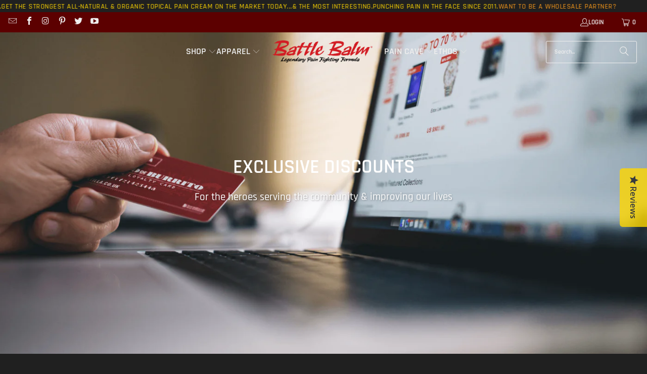

--- FILE ---
content_type: text/html; charset=utf-8
request_url: https://battlebalm.com/pages/promo-sample
body_size: 32524
content:
<!DOCTYPE html>
<html class="no-js no-touch" lang="en">
  <head>
    <meta charset="utf-8">
    <meta http-equiv="cleartype" content="on">
    <meta name="robots" content="index,follow">

    <!-- Mobile Specific Metas -->
    <meta name="HandheldFriendly" content="True">
    <meta name="MobileOptimized" content="320">
    <meta name="viewport" content="width=device-width,initial-scale=1">
    <meta name="theme-color" content="#202020">

    
    <title>
      Promo Sample - Battle Balm®
    </title>

    

    <link rel="preconnect" href="https://fonts.shopifycdn.com" />
    <link rel="preconnect" href="https://cdn.shopify.com" />
    <link rel="preconnect" href="https://cdn.shopifycloud.com" />

    <link rel="dns-prefetch" href="https://v.shopify.com" />
    <link rel="dns-prefetch" href="https://www.youtube.com" />
    <link rel="dns-prefetch" href="https://vimeo.com" />

    <link href="//battlebalm.com/cdn/shop/t/57/assets/jquery.min.js?v=147293088974801289311753340654" as="script" rel="preload">

    <!-- Stylesheet for Fancybox library -->
    <link rel="stylesheet" href="//battlebalm.com/cdn/shop/t/57/assets/fancybox.css?v=19278034316635137701753340654" type="text/css" media="all" defer>

    <!-- Stylesheets for Turbo -->
    <link href="//battlebalm.com/cdn/shop/t/57/assets/styles.css?v=86846612677752675461768582396" rel="stylesheet" type="text/css" media="all" />

    <!-- Icons -->
    
      <link rel="shortcut icon" type="image/x-icon" href="//battlebalm.com/cdn/shop/files/V_1_red_48x48_c760616e-7d25-4cf5-8988-bfcc8351822f_180x180.png?v=1752024095">
      <link rel="apple-touch-icon" href="//battlebalm.com/cdn/shop/files/V_1_red_48x48_c760616e-7d25-4cf5-8988-bfcc8351822f_180x180.png?v=1752024095"/>
      <link rel="apple-touch-icon" sizes="57x57" href="//battlebalm.com/cdn/shop/files/V_1_red_48x48_c760616e-7d25-4cf5-8988-bfcc8351822f_57x57.png?v=1752024095"/>
      <link rel="apple-touch-icon" sizes="60x60" href="//battlebalm.com/cdn/shop/files/V_1_red_48x48_c760616e-7d25-4cf5-8988-bfcc8351822f_60x60.png?v=1752024095"/>
      <link rel="apple-touch-icon" sizes="72x72" href="//battlebalm.com/cdn/shop/files/V_1_red_48x48_c760616e-7d25-4cf5-8988-bfcc8351822f_72x72.png?v=1752024095"/>
      <link rel="apple-touch-icon" sizes="76x76" href="//battlebalm.com/cdn/shop/files/V_1_red_48x48_c760616e-7d25-4cf5-8988-bfcc8351822f_76x76.png?v=1752024095"/>
      <link rel="apple-touch-icon" sizes="114x114" href="//battlebalm.com/cdn/shop/files/V_1_red_48x48_c760616e-7d25-4cf5-8988-bfcc8351822f_114x114.png?v=1752024095"/>
      <link rel="apple-touch-icon" sizes="180x180" href="//battlebalm.com/cdn/shop/files/V_1_red_48x48_c760616e-7d25-4cf5-8988-bfcc8351822f_180x180.png?v=1752024095"/>
      <link rel="apple-touch-icon" sizes="228x228" href="//battlebalm.com/cdn/shop/files/V_1_red_48x48_c760616e-7d25-4cf5-8988-bfcc8351822f_228x228.png?v=1752024095"/>
    
    <link rel="canonical" href="https://battlebalm.com/pages/promo-sample"/>

    

    
      <script type="text/javascript" src="/services/javascripts/currencies.js" data-no-instant></script>
    

    
      <script src="//battlebalm.com/cdn/shop/t/57/assets/currencies.js?v=1648699478663843391753340654" defer></script>
    

    
    <script>
      window.PXUTheme = window.PXUTheme || {};
      window.PXUTheme.version = '9.5.1';
      window.PXUTheme.name = 'Turbo';
    </script>
    


    
<template id="price-ui"><span class="price " data-price></span><span class="compare-at-price" data-compare-at-price></span><span class="unit-pricing" data-unit-pricing></span></template>
    <template id="price-ui-badge"><div class="price-ui-badge__sticker price-ui-badge__sticker--">
    <span class="price-ui-badge__sticker-text" data-badge></span>
  </div></template>
    
    <template id="price-ui__price"><span class="money" data-price></span></template>
    <template id="price-ui__price-range"><span class="price-min" data-price-min><span class="money" data-price></span></span> - <span class="price-max" data-price-max><span class="money" data-price></span></span></template>
    <template id="price-ui__unit-pricing"><span class="unit-quantity" data-unit-quantity></span> | <span class="unit-price" data-unit-price><span class="money" data-price></span></span> / <span class="unit-measurement" data-unit-measurement></span></template>
    <template id="price-ui-badge__percent-savings-range">Save up to <span data-price-percent></span>%</template>
    <template id="price-ui-badge__percent-savings">Save <span data-price-percent></span>%</template>
    <template id="price-ui-badge__price-savings-range">Save up to <span class="money" data-price></span></template>
    <template id="price-ui-badge__price-savings">Save <span class="money" data-price></span></template>
    <template id="price-ui-badge__on-sale">Sale</template>
    <template id="price-ui-badge__sold-out">Sold out</template>
    <template id="price-ui-badge__in-stock">In stock</template>
    


    <script>
      
window.PXUTheme = window.PXUTheme || {};


window.PXUTheme.theme_settings = {};
window.PXUTheme.currency = {};
window.PXUTheme.routes = window.PXUTheme.routes || {};


window.PXUTheme.theme_settings.display_tos_checkbox = false;
window.PXUTheme.theme_settings.go_to_checkout = false;
window.PXUTheme.theme_settings.cart_action = "redirect_cart";
window.PXUTheme.theme_settings.cart_shipping_calculator = false;


window.PXUTheme.theme_settings.collection_swatches = true;
window.PXUTheme.theme_settings.collection_secondary_image = false;


window.PXUTheme.currency.show_multiple_currencies = true;
window.PXUTheme.currency.shop_currency = "USD";
window.PXUTheme.currency.default_currency = "USD";
window.PXUTheme.currency.display_format = "money_format";
window.PXUTheme.currency.money_format = "${{amount}}";
window.PXUTheme.currency.money_format_no_currency = "${{amount}}";
window.PXUTheme.currency.money_format_currency = "${{amount}} USD";
window.PXUTheme.currency.native_multi_currency = true;
window.PXUTheme.currency.iso_code = "USD";
window.PXUTheme.currency.symbol = "$";


window.PXUTheme.theme_settings.display_inventory_left = false;
window.PXUTheme.theme_settings.inventory_threshold = 10;
window.PXUTheme.theme_settings.limit_quantity = false;


window.PXUTheme.theme_settings.menu_position = null;


window.PXUTheme.theme_settings.newsletter_popup = true;
window.PXUTheme.theme_settings.newsletter_popup_days = "2";
window.PXUTheme.theme_settings.newsletter_popup_mobile = true;
window.PXUTheme.theme_settings.newsletter_popup_seconds = 36;


window.PXUTheme.theme_settings.pagination_type = "basic_pagination";


window.PXUTheme.theme_settings.enable_shopify_collection_badges = false;
window.PXUTheme.theme_settings.quick_shop_thumbnail_position = "left-thumbnails";
window.PXUTheme.theme_settings.product_form_style = "radio";
window.PXUTheme.theme_settings.sale_banner_enabled = false;
window.PXUTheme.theme_settings.display_savings = false;
window.PXUTheme.theme_settings.display_sold_out_price = false;
window.PXUTheme.theme_settings.free_text = "Free";
window.PXUTheme.theme_settings.video_looping = null;
window.PXUTheme.theme_settings.quick_shop_style = "popup";
window.PXUTheme.theme_settings.hover_enabled = true;


window.PXUTheme.routes.cart_url = "/cart";
window.PXUTheme.routes.cart_update_url = "/cart/update";
window.PXUTheme.routes.root_url = "/";
window.PXUTheme.routes.search_url = "/search";
window.PXUTheme.routes.all_products_collection_url = "/collections/all";
window.PXUTheme.routes.product_recommendations_url = "/recommendations/products";
window.PXUTheme.routes.predictive_search_url = "/search/suggest";


window.PXUTheme.theme_settings.image_loading_style = "fade-in";


window.PXUTheme.theme_settings.enable_autocomplete = true;


window.PXUTheme.theme_settings.page_dots_enabled = true;
window.PXUTheme.theme_settings.slideshow_arrow_size = "light";


window.PXUTheme.theme_settings.quick_shop_enabled = false;


window.PXUTheme.theme_settings.enable_back_to_top_button = false;


window.PXUTheme.translation = {};


window.PXUTheme.translation.agree_to_terms_warning = "You must agree with the terms and conditions to checkout.";
window.PXUTheme.translation.one_item_left = "item left";
window.PXUTheme.translation.items_left_text = "items left";
window.PXUTheme.translation.cart_savings_text = "Total Savings";
window.PXUTheme.translation.cart_discount_text = "Discount";
window.PXUTheme.translation.cart_subtotal_text = "Subtotal";
window.PXUTheme.translation.cart_remove_text = "Remove";
window.PXUTheme.translation.cart_free_text = "Free";


window.PXUTheme.translation.newsletter_success_text = "Thank you for joining our mailing list!";


window.PXUTheme.translation.notify_email = "Enter your email address...";
window.PXUTheme.translation.notify_email_value = "Translation missing: en.contact.fields.email";
window.PXUTheme.translation.notify_email_send = "Send";
window.PXUTheme.translation.notify_message_first = "Please notify me when ";
window.PXUTheme.translation.notify_message_last = " becomes available - ";
window.PXUTheme.translation.notify_success_text = "Thanks! We will notify you when this product becomes available!";


window.PXUTheme.translation.add_to_cart = "Add to Cart";
window.PXUTheme.translation.coming_soon_text = "Coming Soon";
window.PXUTheme.translation.sold_out_text = "Sold Out";
window.PXUTheme.translation.sale_text = "Sale";
window.PXUTheme.translation.savings_text = "You Save";
window.PXUTheme.translation.percent_off_text = "% off";
window.PXUTheme.translation.from_text = "from";
window.PXUTheme.translation.new_text = "New";
window.PXUTheme.translation.pre_order_text = "Pre-Order";
window.PXUTheme.translation.unavailable_text = "Unavailable";


window.PXUTheme.translation.all_results = "View all results";
window.PXUTheme.translation.no_results = "Sorry, no results!";


window.PXUTheme.media_queries = {};
window.PXUTheme.media_queries.small = window.matchMedia( "(max-width: 480px)" );
window.PXUTheme.media_queries.medium = window.matchMedia( "(max-width: 798px)" );
window.PXUTheme.media_queries.large = window.matchMedia( "(min-width: 799px)" );
window.PXUTheme.media_queries.larger = window.matchMedia( "(min-width: 960px)" );
window.PXUTheme.media_queries.xlarge = window.matchMedia( "(min-width: 1200px)" );
window.PXUTheme.media_queries.ie10 = window.matchMedia( "all and (-ms-high-contrast: none), (-ms-high-contrast: active)" );
window.PXUTheme.media_queries.tablet = window.matchMedia( "only screen and (min-width: 799px) and (max-width: 1024px)" );
window.PXUTheme.media_queries.mobile_and_tablet = window.matchMedia( "(max-width: 1024px)" );

    </script>

    

    
      <script src="//battlebalm.com/cdn/shop/t/57/assets/instantclick.min.js?v=20092422000980684151753340654" data-no-instant defer></script>

      <script data-no-instant>
        window.addEventListener('DOMContentLoaded', function() {

          function inIframe() {
            try {
              return window.self !== window.top;
            } catch (e) {
              return true;
            }
          }

          if (!inIframe()){
            InstantClick.on('change', function() {

              $('head script[src*="shopify"]').each(function() {
                var script = document.createElement('script');
                script.type = 'text/javascript';
                script.src = $(this).attr('src');

                $('body').append(script);
              });

              $('body').removeClass('fancybox-active');
              $.fancybox.destroy();

              InstantClick.init();

            });
          }
        });
      </script>
    

    <script>
      
    </script>

    <!-- pxu-sections-js start DO NOT EDIT --><script src="//battlebalm.com/cdn/shop/t/57/assets/pxu-sections.js?v=78992380889438172771753340654" defer></script><!-- DO NOT EDIT pxu-sections-js end-->
<script>window.performance && window.performance.mark && window.performance.mark('shopify.content_for_header.start');</script><meta name="google-site-verification" content="ktV138BJJ0u3RUkiMbEApqFQ2ja--jqD5opFIwZLTiQ">
<meta name="facebook-domain-verification" content="e7drx03gpeu95drtf14d82ycihluc7">
<meta id="shopify-digital-wallet" name="shopify-digital-wallet" content="/2636217/digital_wallets/dialog">
<meta name="shopify-checkout-api-token" content="082bca5afd07c3ab44b024a8d267d916">
<meta id="in-context-paypal-metadata" data-shop-id="2636217" data-venmo-supported="false" data-environment="production" data-locale="en_US" data-paypal-v4="true" data-currency="USD">
<link rel="alternate" hreflang="x-default" href="https://battlebalm.com/pages/promo-sample">
<link rel="alternate" hreflang="en" href="https://battlebalm.com/pages/promo-sample">
<link rel="alternate" hreflang="fr" href="https://battlebalm.com/fr/pages/promo-sample">
<link rel="alternate" hreflang="en-AU" href="https://battlebalm.com/en-au/pages/promo-sample">
<link rel="alternate" hreflang="en-CA" href="https://battlebalm.com/en-ca/pages/promo-sample">
<link rel="alternate" hreflang="fr-CA" href="https://battlebalm.com/fr-ca/pages/promo-sample">
<link rel="alternate" hreflang="en-IE" href="https://battlebalm.com/en-ie/pages/promo-sample">
<link rel="alternate" hreflang="en-ES" href="https://battlebalm.com/en-es/pages/promo-sample">
<link rel="alternate" hreflang="en-GB" href="https://battlebalm.com/en-gb/pages/promo-sample">
<script async="async" src="/checkouts/internal/preloads.js?locale=en-US"></script>
<link rel="preconnect" href="https://shop.app" crossorigin="anonymous">
<script async="async" src="https://shop.app/checkouts/internal/preloads.js?locale=en-US&shop_id=2636217" crossorigin="anonymous"></script>
<script id="apple-pay-shop-capabilities" type="application/json">{"shopId":2636217,"countryCode":"US","currencyCode":"USD","merchantCapabilities":["supports3DS"],"merchantId":"gid:\/\/shopify\/Shop\/2636217","merchantName":"Battle Balm®","requiredBillingContactFields":["postalAddress","email"],"requiredShippingContactFields":["postalAddress","email"],"shippingType":"shipping","supportedNetworks":["visa","masterCard","amex","discover","elo","jcb"],"total":{"type":"pending","label":"Battle Balm®","amount":"1.00"},"shopifyPaymentsEnabled":true,"supportsSubscriptions":true}</script>
<script id="shopify-features" type="application/json">{"accessToken":"082bca5afd07c3ab44b024a8d267d916","betas":["rich-media-storefront-analytics"],"domain":"battlebalm.com","predictiveSearch":true,"shopId":2636217,"locale":"en"}</script>
<script>var Shopify = Shopify || {};
Shopify.shop = "battle-balm.myshopify.com";
Shopify.locale = "en";
Shopify.currency = {"active":"USD","rate":"1.0"};
Shopify.country = "US";
Shopify.theme = {"name":"[OOTS] Turbo 9.5.1_9C_24-07-2025","id":151624188153,"schema_name":"Turbo","schema_version":"9.5.1","theme_store_id":null,"role":"main"};
Shopify.theme.handle = "null";
Shopify.theme.style = {"id":null,"handle":null};
Shopify.cdnHost = "battlebalm.com/cdn";
Shopify.routes = Shopify.routes || {};
Shopify.routes.root = "/";</script>
<script type="module">!function(o){(o.Shopify=o.Shopify||{}).modules=!0}(window);</script>
<script>!function(o){function n(){var o=[];function n(){o.push(Array.prototype.slice.apply(arguments))}return n.q=o,n}var t=o.Shopify=o.Shopify||{};t.loadFeatures=n(),t.autoloadFeatures=n()}(window);</script>
<script>
  window.ShopifyPay = window.ShopifyPay || {};
  window.ShopifyPay.apiHost = "shop.app\/pay";
  window.ShopifyPay.redirectState = null;
</script>
<script id="shop-js-analytics" type="application/json">{"pageType":"page"}</script>
<script defer="defer" async type="module" src="//battlebalm.com/cdn/shopifycloud/shop-js/modules/v2/client.init-shop-cart-sync_BT-GjEfc.en.esm.js"></script>
<script defer="defer" async type="module" src="//battlebalm.com/cdn/shopifycloud/shop-js/modules/v2/chunk.common_D58fp_Oc.esm.js"></script>
<script defer="defer" async type="module" src="//battlebalm.com/cdn/shopifycloud/shop-js/modules/v2/chunk.modal_xMitdFEc.esm.js"></script>
<script type="module">
  await import("//battlebalm.com/cdn/shopifycloud/shop-js/modules/v2/client.init-shop-cart-sync_BT-GjEfc.en.esm.js");
await import("//battlebalm.com/cdn/shopifycloud/shop-js/modules/v2/chunk.common_D58fp_Oc.esm.js");
await import("//battlebalm.com/cdn/shopifycloud/shop-js/modules/v2/chunk.modal_xMitdFEc.esm.js");

  window.Shopify.SignInWithShop?.initShopCartSync?.({"fedCMEnabled":true,"windoidEnabled":true});

</script>
<script>
  window.Shopify = window.Shopify || {};
  if (!window.Shopify.featureAssets) window.Shopify.featureAssets = {};
  window.Shopify.featureAssets['shop-js'] = {"shop-cart-sync":["modules/v2/client.shop-cart-sync_DZOKe7Ll.en.esm.js","modules/v2/chunk.common_D58fp_Oc.esm.js","modules/v2/chunk.modal_xMitdFEc.esm.js"],"init-fed-cm":["modules/v2/client.init-fed-cm_B6oLuCjv.en.esm.js","modules/v2/chunk.common_D58fp_Oc.esm.js","modules/v2/chunk.modal_xMitdFEc.esm.js"],"shop-cash-offers":["modules/v2/client.shop-cash-offers_D2sdYoxE.en.esm.js","modules/v2/chunk.common_D58fp_Oc.esm.js","modules/v2/chunk.modal_xMitdFEc.esm.js"],"shop-login-button":["modules/v2/client.shop-login-button_QeVjl5Y3.en.esm.js","modules/v2/chunk.common_D58fp_Oc.esm.js","modules/v2/chunk.modal_xMitdFEc.esm.js"],"pay-button":["modules/v2/client.pay-button_DXTOsIq6.en.esm.js","modules/v2/chunk.common_D58fp_Oc.esm.js","modules/v2/chunk.modal_xMitdFEc.esm.js"],"shop-button":["modules/v2/client.shop-button_DQZHx9pm.en.esm.js","modules/v2/chunk.common_D58fp_Oc.esm.js","modules/v2/chunk.modal_xMitdFEc.esm.js"],"avatar":["modules/v2/client.avatar_BTnouDA3.en.esm.js"],"init-windoid":["modules/v2/client.init-windoid_CR1B-cfM.en.esm.js","modules/v2/chunk.common_D58fp_Oc.esm.js","modules/v2/chunk.modal_xMitdFEc.esm.js"],"init-shop-for-new-customer-accounts":["modules/v2/client.init-shop-for-new-customer-accounts_C_vY_xzh.en.esm.js","modules/v2/client.shop-login-button_QeVjl5Y3.en.esm.js","modules/v2/chunk.common_D58fp_Oc.esm.js","modules/v2/chunk.modal_xMitdFEc.esm.js"],"init-shop-email-lookup-coordinator":["modules/v2/client.init-shop-email-lookup-coordinator_BI7n9ZSv.en.esm.js","modules/v2/chunk.common_D58fp_Oc.esm.js","modules/v2/chunk.modal_xMitdFEc.esm.js"],"init-shop-cart-sync":["modules/v2/client.init-shop-cart-sync_BT-GjEfc.en.esm.js","modules/v2/chunk.common_D58fp_Oc.esm.js","modules/v2/chunk.modal_xMitdFEc.esm.js"],"shop-toast-manager":["modules/v2/client.shop-toast-manager_DiYdP3xc.en.esm.js","modules/v2/chunk.common_D58fp_Oc.esm.js","modules/v2/chunk.modal_xMitdFEc.esm.js"],"init-customer-accounts":["modules/v2/client.init-customer-accounts_D9ZNqS-Q.en.esm.js","modules/v2/client.shop-login-button_QeVjl5Y3.en.esm.js","modules/v2/chunk.common_D58fp_Oc.esm.js","modules/v2/chunk.modal_xMitdFEc.esm.js"],"init-customer-accounts-sign-up":["modules/v2/client.init-customer-accounts-sign-up_iGw4briv.en.esm.js","modules/v2/client.shop-login-button_QeVjl5Y3.en.esm.js","modules/v2/chunk.common_D58fp_Oc.esm.js","modules/v2/chunk.modal_xMitdFEc.esm.js"],"shop-follow-button":["modules/v2/client.shop-follow-button_CqMgW2wH.en.esm.js","modules/v2/chunk.common_D58fp_Oc.esm.js","modules/v2/chunk.modal_xMitdFEc.esm.js"],"checkout-modal":["modules/v2/client.checkout-modal_xHeaAweL.en.esm.js","modules/v2/chunk.common_D58fp_Oc.esm.js","modules/v2/chunk.modal_xMitdFEc.esm.js"],"shop-login":["modules/v2/client.shop-login_D91U-Q7h.en.esm.js","modules/v2/chunk.common_D58fp_Oc.esm.js","modules/v2/chunk.modal_xMitdFEc.esm.js"],"lead-capture":["modules/v2/client.lead-capture_BJmE1dJe.en.esm.js","modules/v2/chunk.common_D58fp_Oc.esm.js","modules/v2/chunk.modal_xMitdFEc.esm.js"],"payment-terms":["modules/v2/client.payment-terms_Ci9AEqFq.en.esm.js","modules/v2/chunk.common_D58fp_Oc.esm.js","modules/v2/chunk.modal_xMitdFEc.esm.js"]};
</script>
<script>(function() {
  var isLoaded = false;
  function asyncLoad() {
    if (isLoaded) return;
    isLoaded = true;
    var urls = ["\/\/staticw2.yotpo.com\/hErQ9bbZ3gJvznBE1wCQsYeaqcuBUbrb3EXRJYNe\/widget.js?shop=battle-balm.myshopify.com","https:\/\/cdn.verifypass.com\/seller\/launcher.js?shop=battle-balm.myshopify.com","\/\/cdn.shopify.com\/proxy\/7d27b449bc0bda497ac3036f48da81fa07aa5dd118e4832ad99b047c43500f9d\/static.cdn.printful.com\/static\/js\/external\/shopify-product-customizer.js?v=0.28\u0026shop=battle-balm.myshopify.com\u0026sp-cache-control=cHVibGljLCBtYXgtYWdlPTkwMA","\/\/cdn.shopify.com\/proxy\/90281ace6aae8bc831c2a951d8a5e091c69aa5467d7587e7c13dbf25ad99133e\/api.goaffpro.com\/loader.js?shop=battle-balm.myshopify.com\u0026sp-cache-control=cHVibGljLCBtYXgtYWdlPTkwMA","https:\/\/shy.elfsight.com\/p\/platform.js?shop=battle-balm.myshopify.com","https:\/\/id-shop.govx.com\/app\/battle-balm.myshopify.com\/govx.js?shop=battle-balm.myshopify.com"];
    for (var i = 0; i < urls.length; i++) {
      var s = document.createElement('script');
      s.type = 'text/javascript';
      s.async = true;
      s.src = urls[i];
      var x = document.getElementsByTagName('script')[0];
      x.parentNode.insertBefore(s, x);
    }
  };
  if(window.attachEvent) {
    window.attachEvent('onload', asyncLoad);
  } else {
    window.addEventListener('load', asyncLoad, false);
  }
})();</script>
<script id="__st">var __st={"a":2636217,"offset":-28800,"reqid":"7b60706e-c682-458e-883e-21dd23d8fc46-1769335360","pageurl":"battlebalm.com\/pages\/promo-sample","s":"pages-2776989745","u":"91985a5278f5","p":"page","rtyp":"page","rid":2776989745};</script>
<script>window.ShopifyPaypalV4VisibilityTracking = true;</script>
<script id="captcha-bootstrap">!function(){'use strict';const t='contact',e='account',n='new_comment',o=[[t,t],['blogs',n],['comments',n],[t,'customer']],c=[[e,'customer_login'],[e,'guest_login'],[e,'recover_customer_password'],[e,'create_customer']],r=t=>t.map((([t,e])=>`form[action*='/${t}']:not([data-nocaptcha='true']) input[name='form_type'][value='${e}']`)).join(','),a=t=>()=>t?[...document.querySelectorAll(t)].map((t=>t.form)):[];function s(){const t=[...o],e=r(t);return a(e)}const i='password',u='form_key',d=['recaptcha-v3-token','g-recaptcha-response','h-captcha-response',i],f=()=>{try{return window.sessionStorage}catch{return}},m='__shopify_v',_=t=>t.elements[u];function p(t,e,n=!1){try{const o=window.sessionStorage,c=JSON.parse(o.getItem(e)),{data:r}=function(t){const{data:e,action:n}=t;return t[m]||n?{data:e,action:n}:{data:t,action:n}}(c);for(const[e,n]of Object.entries(r))t.elements[e]&&(t.elements[e].value=n);n&&o.removeItem(e)}catch(o){console.error('form repopulation failed',{error:o})}}const l='form_type',E='cptcha';function T(t){t.dataset[E]=!0}const w=window,h=w.document,L='Shopify',v='ce_forms',y='captcha';let A=!1;((t,e)=>{const n=(g='f06e6c50-85a8-45c8-87d0-21a2b65856fe',I='https://cdn.shopify.com/shopifycloud/storefront-forms-hcaptcha/ce_storefront_forms_captcha_hcaptcha.v1.5.2.iife.js',D={infoText:'Protected by hCaptcha',privacyText:'Privacy',termsText:'Terms'},(t,e,n)=>{const o=w[L][v],c=o.bindForm;if(c)return c(t,g,e,D).then(n);var r;o.q.push([[t,g,e,D],n]),r=I,A||(h.body.append(Object.assign(h.createElement('script'),{id:'captcha-provider',async:!0,src:r})),A=!0)});var g,I,D;w[L]=w[L]||{},w[L][v]=w[L][v]||{},w[L][v].q=[],w[L][y]=w[L][y]||{},w[L][y].protect=function(t,e){n(t,void 0,e),T(t)},Object.freeze(w[L][y]),function(t,e,n,w,h,L){const[v,y,A,g]=function(t,e,n){const i=e?o:[],u=t?c:[],d=[...i,...u],f=r(d),m=r(i),_=r(d.filter((([t,e])=>n.includes(e))));return[a(f),a(m),a(_),s()]}(w,h,L),I=t=>{const e=t.target;return e instanceof HTMLFormElement?e:e&&e.form},D=t=>v().includes(t);t.addEventListener('submit',(t=>{const e=I(t);if(!e)return;const n=D(e)&&!e.dataset.hcaptchaBound&&!e.dataset.recaptchaBound,o=_(e),c=g().includes(e)&&(!o||!o.value);(n||c)&&t.preventDefault(),c&&!n&&(function(t){try{if(!f())return;!function(t){const e=f();if(!e)return;const n=_(t);if(!n)return;const o=n.value;o&&e.removeItem(o)}(t);const e=Array.from(Array(32),(()=>Math.random().toString(36)[2])).join('');!function(t,e){_(t)||t.append(Object.assign(document.createElement('input'),{type:'hidden',name:u})),t.elements[u].value=e}(t,e),function(t,e){const n=f();if(!n)return;const o=[...t.querySelectorAll(`input[type='${i}']`)].map((({name:t})=>t)),c=[...d,...o],r={};for(const[a,s]of new FormData(t).entries())c.includes(a)||(r[a]=s);n.setItem(e,JSON.stringify({[m]:1,action:t.action,data:r}))}(t,e)}catch(e){console.error('failed to persist form',e)}}(e),e.submit())}));const S=(t,e)=>{t&&!t.dataset[E]&&(n(t,e.some((e=>e===t))),T(t))};for(const o of['focusin','change'])t.addEventListener(o,(t=>{const e=I(t);D(e)&&S(e,y())}));const B=e.get('form_key'),M=e.get(l),P=B&&M;t.addEventListener('DOMContentLoaded',(()=>{const t=y();if(P)for(const e of t)e.elements[l].value===M&&p(e,B);[...new Set([...A(),...v().filter((t=>'true'===t.dataset.shopifyCaptcha))])].forEach((e=>S(e,t)))}))}(h,new URLSearchParams(w.location.search),n,t,e,['guest_login'])})(!0,!0)}();</script>
<script integrity="sha256-4kQ18oKyAcykRKYeNunJcIwy7WH5gtpwJnB7kiuLZ1E=" data-source-attribution="shopify.loadfeatures" defer="defer" src="//battlebalm.com/cdn/shopifycloud/storefront/assets/storefront/load_feature-a0a9edcb.js" crossorigin="anonymous"></script>
<script crossorigin="anonymous" defer="defer" src="//battlebalm.com/cdn/shopifycloud/storefront/assets/shopify_pay/storefront-65b4c6d7.js?v=20250812"></script>
<script data-source-attribution="shopify.dynamic_checkout.dynamic.init">var Shopify=Shopify||{};Shopify.PaymentButton=Shopify.PaymentButton||{isStorefrontPortableWallets:!0,init:function(){window.Shopify.PaymentButton.init=function(){};var t=document.createElement("script");t.src="https://battlebalm.com/cdn/shopifycloud/portable-wallets/latest/portable-wallets.en.js",t.type="module",document.head.appendChild(t)}};
</script>
<script data-source-attribution="shopify.dynamic_checkout.buyer_consent">
  function portableWalletsHideBuyerConsent(e){var t=document.getElementById("shopify-buyer-consent"),n=document.getElementById("shopify-subscription-policy-button");t&&n&&(t.classList.add("hidden"),t.setAttribute("aria-hidden","true"),n.removeEventListener("click",e))}function portableWalletsShowBuyerConsent(e){var t=document.getElementById("shopify-buyer-consent"),n=document.getElementById("shopify-subscription-policy-button");t&&n&&(t.classList.remove("hidden"),t.removeAttribute("aria-hidden"),n.addEventListener("click",e))}window.Shopify?.PaymentButton&&(window.Shopify.PaymentButton.hideBuyerConsent=portableWalletsHideBuyerConsent,window.Shopify.PaymentButton.showBuyerConsent=portableWalletsShowBuyerConsent);
</script>
<script data-source-attribution="shopify.dynamic_checkout.cart.bootstrap">document.addEventListener("DOMContentLoaded",(function(){function t(){return document.querySelector("shopify-accelerated-checkout-cart, shopify-accelerated-checkout")}if(t())Shopify.PaymentButton.init();else{new MutationObserver((function(e,n){t()&&(Shopify.PaymentButton.init(),n.disconnect())})).observe(document.body,{childList:!0,subtree:!0})}}));
</script>
<script id='scb4127' type='text/javascript' async='' src='https://battlebalm.com/cdn/shopifycloud/privacy-banner/storefront-banner.js'></script><link id="shopify-accelerated-checkout-styles" rel="stylesheet" media="screen" href="https://battlebalm.com/cdn/shopifycloud/portable-wallets/latest/accelerated-checkout-backwards-compat.css" crossorigin="anonymous">
<style id="shopify-accelerated-checkout-cart">
        #shopify-buyer-consent {
  margin-top: 1em;
  display: inline-block;
  width: 100%;
}

#shopify-buyer-consent.hidden {
  display: none;
}

#shopify-subscription-policy-button {
  background: none;
  border: none;
  padding: 0;
  text-decoration: underline;
  font-size: inherit;
  cursor: pointer;
}

#shopify-subscription-policy-button::before {
  box-shadow: none;
}

      </style>

<script>window.performance && window.performance.mark && window.performance.mark('shopify.content_for_header.end');</script>

    























































































<meta name="author" content="Battle Balm®">
<meta property="og:url" content="https://battlebalm.com/pages/promo-sample">
<meta property="og:site_name" content="Battle Balm®">




  <meta property="og:type" content="article">
  <meta property="og:title" content="Promo Sample">
  

  
      
  <meta property="og:image" content="https://battlebalm.com/cdn/shop/files/Battlebalm_Logo_Plus_Dragon_Shopify_Social_Media_Sharing_Image_1200x628_shrunk_8e3e5da7-a107-4021-bb18-79152509127e_1200x.png?v=1672512763">
  <meta property="og:image:secure_url" content="https://battlebalm.com/cdn/shop/files/Battlebalm_Logo_Plus_Dragon_Shopify_Social_Media_Sharing_Image_1200x628_shrunk_8e3e5da7-a107-4021-bb18-79152509127e_1200x.png?v=1672512763">
  <meta property="og:image:width" content="1200">
  <meta property="og:image:height" content="628">

  






  <meta name="twitter:site" content="@BattleBalm">

<meta name="twitter:card" content="summary">



    
    
  <!-- pxu-sections-css start DO NOT EDIT --><link href="//battlebalm.com/cdn/shop/t/57/assets/pxu-sections.css?v=129319674509059171211753340654" rel="stylesheet" type="text/css" media="all" /><!-- DO NOT EDIT pxu-sections-css end-->
<!-- BEGIN app block: shopify://apps/yotpo-product-reviews/blocks/settings/eb7dfd7d-db44-4334-bc49-c893b51b36cf -->


  <script type="text/javascript" src="https://cdn-widgetsrepository.yotpo.com/v1/loader/hErQ9bbZ3gJvznBE1wCQsYeaqcuBUbrb3EXRJYNe?languageCode=en" async></script>



  
<!-- END app block --><script src="https://cdn.shopify.com/extensions/019b8d54-2388-79d8-becc-d32a3afe2c7a/omnisend-50/assets/omnisend-in-shop.js" type="text/javascript" defer="defer"></script>
<link href="https://monorail-edge.shopifysvc.com" rel="dns-prefetch">
<script>(function(){if ("sendBeacon" in navigator && "performance" in window) {try {var session_token_from_headers = performance.getEntriesByType('navigation')[0].serverTiming.find(x => x.name == '_s').description;} catch {var session_token_from_headers = undefined;}var session_cookie_matches = document.cookie.match(/_shopify_s=([^;]*)/);var session_token_from_cookie = session_cookie_matches && session_cookie_matches.length === 2 ? session_cookie_matches[1] : "";var session_token = session_token_from_headers || session_token_from_cookie || "";function handle_abandonment_event(e) {var entries = performance.getEntries().filter(function(entry) {return /monorail-edge.shopifysvc.com/.test(entry.name);});if (!window.abandonment_tracked && entries.length === 0) {window.abandonment_tracked = true;var currentMs = Date.now();var navigation_start = performance.timing.navigationStart;var payload = {shop_id: 2636217,url: window.location.href,navigation_start,duration: currentMs - navigation_start,session_token,page_type: "page"};window.navigator.sendBeacon("https://monorail-edge.shopifysvc.com/v1/produce", JSON.stringify({schema_id: "online_store_buyer_site_abandonment/1.1",payload: payload,metadata: {event_created_at_ms: currentMs,event_sent_at_ms: currentMs}}));}}window.addEventListener('pagehide', handle_abandonment_event);}}());</script>
<script id="web-pixels-manager-setup">(function e(e,d,r,n,o){if(void 0===o&&(o={}),!Boolean(null===(a=null===(i=window.Shopify)||void 0===i?void 0:i.analytics)||void 0===a?void 0:a.replayQueue)){var i,a;window.Shopify=window.Shopify||{};var t=window.Shopify;t.analytics=t.analytics||{};var s=t.analytics;s.replayQueue=[],s.publish=function(e,d,r){return s.replayQueue.push([e,d,r]),!0};try{self.performance.mark("wpm:start")}catch(e){}var l=function(){var e={modern:/Edge?\/(1{2}[4-9]|1[2-9]\d|[2-9]\d{2}|\d{4,})\.\d+(\.\d+|)|Firefox\/(1{2}[4-9]|1[2-9]\d|[2-9]\d{2}|\d{4,})\.\d+(\.\d+|)|Chrom(ium|e)\/(9{2}|\d{3,})\.\d+(\.\d+|)|(Maci|X1{2}).+ Version\/(15\.\d+|(1[6-9]|[2-9]\d|\d{3,})\.\d+)([,.]\d+|)( \(\w+\)|)( Mobile\/\w+|) Safari\/|Chrome.+OPR\/(9{2}|\d{3,})\.\d+\.\d+|(CPU[ +]OS|iPhone[ +]OS|CPU[ +]iPhone|CPU IPhone OS|CPU iPad OS)[ +]+(15[._]\d+|(1[6-9]|[2-9]\d|\d{3,})[._]\d+)([._]\d+|)|Android:?[ /-](13[3-9]|1[4-9]\d|[2-9]\d{2}|\d{4,})(\.\d+|)(\.\d+|)|Android.+Firefox\/(13[5-9]|1[4-9]\d|[2-9]\d{2}|\d{4,})\.\d+(\.\d+|)|Android.+Chrom(ium|e)\/(13[3-9]|1[4-9]\d|[2-9]\d{2}|\d{4,})\.\d+(\.\d+|)|SamsungBrowser\/([2-9]\d|\d{3,})\.\d+/,legacy:/Edge?\/(1[6-9]|[2-9]\d|\d{3,})\.\d+(\.\d+|)|Firefox\/(5[4-9]|[6-9]\d|\d{3,})\.\d+(\.\d+|)|Chrom(ium|e)\/(5[1-9]|[6-9]\d|\d{3,})\.\d+(\.\d+|)([\d.]+$|.*Safari\/(?![\d.]+ Edge\/[\d.]+$))|(Maci|X1{2}).+ Version\/(10\.\d+|(1[1-9]|[2-9]\d|\d{3,})\.\d+)([,.]\d+|)( \(\w+\)|)( Mobile\/\w+|) Safari\/|Chrome.+OPR\/(3[89]|[4-9]\d|\d{3,})\.\d+\.\d+|(CPU[ +]OS|iPhone[ +]OS|CPU[ +]iPhone|CPU IPhone OS|CPU iPad OS)[ +]+(10[._]\d+|(1[1-9]|[2-9]\d|\d{3,})[._]\d+)([._]\d+|)|Android:?[ /-](13[3-9]|1[4-9]\d|[2-9]\d{2}|\d{4,})(\.\d+|)(\.\d+|)|Mobile Safari.+OPR\/([89]\d|\d{3,})\.\d+\.\d+|Android.+Firefox\/(13[5-9]|1[4-9]\d|[2-9]\d{2}|\d{4,})\.\d+(\.\d+|)|Android.+Chrom(ium|e)\/(13[3-9]|1[4-9]\d|[2-9]\d{2}|\d{4,})\.\d+(\.\d+|)|Android.+(UC? ?Browser|UCWEB|U3)[ /]?(15\.([5-9]|\d{2,})|(1[6-9]|[2-9]\d|\d{3,})\.\d+)\.\d+|SamsungBrowser\/(5\.\d+|([6-9]|\d{2,})\.\d+)|Android.+MQ{2}Browser\/(14(\.(9|\d{2,})|)|(1[5-9]|[2-9]\d|\d{3,})(\.\d+|))(\.\d+|)|K[Aa][Ii]OS\/(3\.\d+|([4-9]|\d{2,})\.\d+)(\.\d+|)/},d=e.modern,r=e.legacy,n=navigator.userAgent;return n.match(d)?"modern":n.match(r)?"legacy":"unknown"}(),u="modern"===l?"modern":"legacy",c=(null!=n?n:{modern:"",legacy:""})[u],f=function(e){return[e.baseUrl,"/wpm","/b",e.hashVersion,"modern"===e.buildTarget?"m":"l",".js"].join("")}({baseUrl:d,hashVersion:r,buildTarget:u}),m=function(e){var d=e.version,r=e.bundleTarget,n=e.surface,o=e.pageUrl,i=e.monorailEndpoint;return{emit:function(e){var a=e.status,t=e.errorMsg,s=(new Date).getTime(),l=JSON.stringify({metadata:{event_sent_at_ms:s},events:[{schema_id:"web_pixels_manager_load/3.1",payload:{version:d,bundle_target:r,page_url:o,status:a,surface:n,error_msg:t},metadata:{event_created_at_ms:s}}]});if(!i)return console&&console.warn&&console.warn("[Web Pixels Manager] No Monorail endpoint provided, skipping logging."),!1;try{return self.navigator.sendBeacon.bind(self.navigator)(i,l)}catch(e){}var u=new XMLHttpRequest;try{return u.open("POST",i,!0),u.setRequestHeader("Content-Type","text/plain"),u.send(l),!0}catch(e){return console&&console.warn&&console.warn("[Web Pixels Manager] Got an unhandled error while logging to Monorail."),!1}}}}({version:r,bundleTarget:l,surface:e.surface,pageUrl:self.location.href,monorailEndpoint:e.monorailEndpoint});try{o.browserTarget=l,function(e){var d=e.src,r=e.async,n=void 0===r||r,o=e.onload,i=e.onerror,a=e.sri,t=e.scriptDataAttributes,s=void 0===t?{}:t,l=document.createElement("script"),u=document.querySelector("head"),c=document.querySelector("body");if(l.async=n,l.src=d,a&&(l.integrity=a,l.crossOrigin="anonymous"),s)for(var f in s)if(Object.prototype.hasOwnProperty.call(s,f))try{l.dataset[f]=s[f]}catch(e){}if(o&&l.addEventListener("load",o),i&&l.addEventListener("error",i),u)u.appendChild(l);else{if(!c)throw new Error("Did not find a head or body element to append the script");c.appendChild(l)}}({src:f,async:!0,onload:function(){if(!function(){var e,d;return Boolean(null===(d=null===(e=window.Shopify)||void 0===e?void 0:e.analytics)||void 0===d?void 0:d.initialized)}()){var d=window.webPixelsManager.init(e)||void 0;if(d){var r=window.Shopify.analytics;r.replayQueue.forEach((function(e){var r=e[0],n=e[1],o=e[2];d.publishCustomEvent(r,n,o)})),r.replayQueue=[],r.publish=d.publishCustomEvent,r.visitor=d.visitor,r.initialized=!0}}},onerror:function(){return m.emit({status:"failed",errorMsg:"".concat(f," has failed to load")})},sri:function(e){var d=/^sha384-[A-Za-z0-9+/=]+$/;return"string"==typeof e&&d.test(e)}(c)?c:"",scriptDataAttributes:o}),m.emit({status:"loading"})}catch(e){m.emit({status:"failed",errorMsg:(null==e?void 0:e.message)||"Unknown error"})}}})({shopId: 2636217,storefrontBaseUrl: "https://battlebalm.com",extensionsBaseUrl: "https://extensions.shopifycdn.com/cdn/shopifycloud/web-pixels-manager",monorailEndpoint: "https://monorail-edge.shopifysvc.com/unstable/produce_batch",surface: "storefront-renderer",enabledBetaFlags: ["2dca8a86"],webPixelsConfigList: [{"id":"1797193977","configuration":"{\"tagID\":\"2612849256409\"}","eventPayloadVersion":"v1","runtimeContext":"STRICT","scriptVersion":"18031546ee651571ed29edbe71a3550b","type":"APP","apiClientId":3009811,"privacyPurposes":["ANALYTICS","MARKETING","SALE_OF_DATA"],"dataSharingAdjustments":{"protectedCustomerApprovalScopes":["read_customer_address","read_customer_email","read_customer_name","read_customer_personal_data","read_customer_phone"]}},{"id":"1063223545","configuration":"{\"yotpoStoreId\":\"hErQ9bbZ3gJvznBE1wCQsYeaqcuBUbrb3EXRJYNe\"}","eventPayloadVersion":"v1","runtimeContext":"STRICT","scriptVersion":"8bb37a256888599d9a3d57f0551d3859","type":"APP","apiClientId":70132,"privacyPurposes":["ANALYTICS","MARKETING","SALE_OF_DATA"],"dataSharingAdjustments":{"protectedCustomerApprovalScopes":["read_customer_address","read_customer_email","read_customer_name","read_customer_personal_data","read_customer_phone"]}},{"id":"1060110585","configuration":"{\"apiURL\":\"https:\/\/api.omnisend.com\",\"appURL\":\"https:\/\/app.omnisend.com\",\"brandID\":\"5c994a878653ed72595b7fc8\",\"trackingURL\":\"https:\/\/wt.omnisendlink.com\"}","eventPayloadVersion":"v1","runtimeContext":"STRICT","scriptVersion":"aa9feb15e63a302383aa48b053211bbb","type":"APP","apiClientId":186001,"privacyPurposes":["ANALYTICS","MARKETING","SALE_OF_DATA"],"dataSharingAdjustments":{"protectedCustomerApprovalScopes":["read_customer_address","read_customer_email","read_customer_name","read_customer_personal_data","read_customer_phone"]}},{"id":"935788793","configuration":"{\"shop\":\"battle-balm.myshopify.com\",\"cookie_duration\":\"86400\",\"first_touch_or_last\":\"last_touch\",\"goaffpro_identifiers\":\"gfp_ref,ref,aff,wpam_id,click_id\",\"ignore_ad_clicks\":\"true\"}","eventPayloadVersion":"v1","runtimeContext":"STRICT","scriptVersion":"a74598cb423e21a6befc33d5db5fba42","type":"APP","apiClientId":2744533,"privacyPurposes":["ANALYTICS","MARKETING"],"dataSharingAdjustments":{"protectedCustomerApprovalScopes":["read_customer_address","read_customer_email","read_customer_name","read_customer_personal_data","read_customer_phone"]}},{"id":"691110137","configuration":"{\"pixel_id\":\"3630535050414046\",\"pixel_type\":\"facebook_pixel\"}","eventPayloadVersion":"v1","runtimeContext":"OPEN","scriptVersion":"ca16bc87fe92b6042fbaa3acc2fbdaa6","type":"APP","apiClientId":2329312,"privacyPurposes":["ANALYTICS","MARKETING","SALE_OF_DATA"],"dataSharingAdjustments":{"protectedCustomerApprovalScopes":["read_customer_address","read_customer_email","read_customer_name","read_customer_personal_data","read_customer_phone"]}},{"id":"440598777","configuration":"{\"config\":\"{\\\"google_tag_ids\\\":[\\\"G-43S81DH1WH\\\",\\\"AW-671729597\\\",\\\"GT-K5QBJVV\\\"],\\\"target_country\\\":\\\"US\\\",\\\"gtag_events\\\":[{\\\"type\\\":\\\"begin_checkout\\\",\\\"action_label\\\":[\\\"G-43S81DH1WH\\\",\\\"AW-671729597\\\/yLXLCLz4vtgBEL2Pp8AC\\\"]},{\\\"type\\\":\\\"search\\\",\\\"action_label\\\":[\\\"G-43S81DH1WH\\\",\\\"AW-671729597\\\/RoktCL_4vtgBEL2Pp8AC\\\"]},{\\\"type\\\":\\\"view_item\\\",\\\"action_label\\\":[\\\"G-43S81DH1WH\\\",\\\"AW-671729597\\\/TbSDCLb4vtgBEL2Pp8AC\\\",\\\"MC-23SDQBD2PW\\\"]},{\\\"type\\\":\\\"purchase\\\",\\\"action_label\\\":[\\\"G-43S81DH1WH\\\",\\\"AW-671729597\\\/PO8YCLP4vtgBEL2Pp8AC\\\",\\\"MC-23SDQBD2PW\\\"]},{\\\"type\\\":\\\"page_view\\\",\\\"action_label\\\":[\\\"G-43S81DH1WH\\\",\\\"AW-671729597\\\/T9gKCNj2vtgBEL2Pp8AC\\\",\\\"MC-23SDQBD2PW\\\"]},{\\\"type\\\":\\\"add_payment_info\\\",\\\"action_label\\\":[\\\"G-43S81DH1WH\\\",\\\"AW-671729597\\\/u-uZCJ_5vtgBEL2Pp8AC\\\"]},{\\\"type\\\":\\\"add_to_cart\\\",\\\"action_label\\\":[\\\"G-43S81DH1WH\\\",\\\"AW-671729597\\\/mB8LCLn4vtgBEL2Pp8AC\\\"]}],\\\"enable_monitoring_mode\\\":false}\"}","eventPayloadVersion":"v1","runtimeContext":"OPEN","scriptVersion":"b2a88bafab3e21179ed38636efcd8a93","type":"APP","apiClientId":1780363,"privacyPurposes":[],"dataSharingAdjustments":{"protectedCustomerApprovalScopes":["read_customer_address","read_customer_email","read_customer_name","read_customer_personal_data","read_customer_phone"]}},{"id":"414449913","configuration":"{\"pixelCode\":\"CQBD0KRC77U9ICEP905G\"}","eventPayloadVersion":"v1","runtimeContext":"STRICT","scriptVersion":"22e92c2ad45662f435e4801458fb78cc","type":"APP","apiClientId":4383523,"privacyPurposes":["ANALYTICS","MARKETING","SALE_OF_DATA"],"dataSharingAdjustments":{"protectedCustomerApprovalScopes":["read_customer_address","read_customer_email","read_customer_name","read_customer_personal_data","read_customer_phone"]}},{"id":"102367481","configuration":"{\"storeIdentity\":\"battle-balm.myshopify.com\",\"baseURL\":\"https:\\\/\\\/api.printful.com\\\/shopify-pixels\"}","eventPayloadVersion":"v1","runtimeContext":"STRICT","scriptVersion":"74f275712857ab41bea9d998dcb2f9da","type":"APP","apiClientId":156624,"privacyPurposes":["ANALYTICS","MARKETING","SALE_OF_DATA"],"dataSharingAdjustments":{"protectedCustomerApprovalScopes":["read_customer_address","read_customer_email","read_customer_name","read_customer_personal_data","read_customer_phone"]}},{"id":"12484857","configuration":"{\"myshopifyDomain\":\"battle-balm.myshopify.com\"}","eventPayloadVersion":"v1","runtimeContext":"STRICT","scriptVersion":"23b97d18e2aa74363140dc29c9284e87","type":"APP","apiClientId":2775569,"privacyPurposes":["ANALYTICS","MARKETING","SALE_OF_DATA"],"dataSharingAdjustments":{"protectedCustomerApprovalScopes":["read_customer_address","read_customer_email","read_customer_name","read_customer_phone","read_customer_personal_data"]}},{"id":"shopify-app-pixel","configuration":"{}","eventPayloadVersion":"v1","runtimeContext":"STRICT","scriptVersion":"0450","apiClientId":"shopify-pixel","type":"APP","privacyPurposes":["ANALYTICS","MARKETING"]},{"id":"shopify-custom-pixel","eventPayloadVersion":"v1","runtimeContext":"LAX","scriptVersion":"0450","apiClientId":"shopify-pixel","type":"CUSTOM","privacyPurposes":["ANALYTICS","MARKETING"]}],isMerchantRequest: false,initData: {"shop":{"name":"Battle Balm®","paymentSettings":{"currencyCode":"USD"},"myshopifyDomain":"battle-balm.myshopify.com","countryCode":"US","storefrontUrl":"https:\/\/battlebalm.com"},"customer":null,"cart":null,"checkout":null,"productVariants":[],"purchasingCompany":null},},"https://battlebalm.com/cdn","fcfee988w5aeb613cpc8e4bc33m6693e112",{"modern":"","legacy":""},{"shopId":"2636217","storefrontBaseUrl":"https:\/\/battlebalm.com","extensionBaseUrl":"https:\/\/extensions.shopifycdn.com\/cdn\/shopifycloud\/web-pixels-manager","surface":"storefront-renderer","enabledBetaFlags":"[\"2dca8a86\"]","isMerchantRequest":"false","hashVersion":"fcfee988w5aeb613cpc8e4bc33m6693e112","publish":"custom","events":"[[\"page_viewed\",{}]]"});</script><script>
  window.ShopifyAnalytics = window.ShopifyAnalytics || {};
  window.ShopifyAnalytics.meta = window.ShopifyAnalytics.meta || {};
  window.ShopifyAnalytics.meta.currency = 'USD';
  var meta = {"page":{"pageType":"page","resourceType":"page","resourceId":2776989745,"requestId":"7b60706e-c682-458e-883e-21dd23d8fc46-1769335360"}};
  for (var attr in meta) {
    window.ShopifyAnalytics.meta[attr] = meta[attr];
  }
</script>
<script class="analytics">
  (function () {
    var customDocumentWrite = function(content) {
      var jquery = null;

      if (window.jQuery) {
        jquery = window.jQuery;
      } else if (window.Checkout && window.Checkout.$) {
        jquery = window.Checkout.$;
      }

      if (jquery) {
        jquery('body').append(content);
      }
    };

    var hasLoggedConversion = function(token) {
      if (token) {
        return document.cookie.indexOf('loggedConversion=' + token) !== -1;
      }
      return false;
    }

    var setCookieIfConversion = function(token) {
      if (token) {
        var twoMonthsFromNow = new Date(Date.now());
        twoMonthsFromNow.setMonth(twoMonthsFromNow.getMonth() + 2);

        document.cookie = 'loggedConversion=' + token + '; expires=' + twoMonthsFromNow;
      }
    }

    var trekkie = window.ShopifyAnalytics.lib = window.trekkie = window.trekkie || [];
    if (trekkie.integrations) {
      return;
    }
    trekkie.methods = [
      'identify',
      'page',
      'ready',
      'track',
      'trackForm',
      'trackLink'
    ];
    trekkie.factory = function(method) {
      return function() {
        var args = Array.prototype.slice.call(arguments);
        args.unshift(method);
        trekkie.push(args);
        return trekkie;
      };
    };
    for (var i = 0; i < trekkie.methods.length; i++) {
      var key = trekkie.methods[i];
      trekkie[key] = trekkie.factory(key);
    }
    trekkie.load = function(config) {
      trekkie.config = config || {};
      trekkie.config.initialDocumentCookie = document.cookie;
      var first = document.getElementsByTagName('script')[0];
      var script = document.createElement('script');
      script.type = 'text/javascript';
      script.onerror = function(e) {
        var scriptFallback = document.createElement('script');
        scriptFallback.type = 'text/javascript';
        scriptFallback.onerror = function(error) {
                var Monorail = {
      produce: function produce(monorailDomain, schemaId, payload) {
        var currentMs = new Date().getTime();
        var event = {
          schema_id: schemaId,
          payload: payload,
          metadata: {
            event_created_at_ms: currentMs,
            event_sent_at_ms: currentMs
          }
        };
        return Monorail.sendRequest("https://" + monorailDomain + "/v1/produce", JSON.stringify(event));
      },
      sendRequest: function sendRequest(endpointUrl, payload) {
        // Try the sendBeacon API
        if (window && window.navigator && typeof window.navigator.sendBeacon === 'function' && typeof window.Blob === 'function' && !Monorail.isIos12()) {
          var blobData = new window.Blob([payload], {
            type: 'text/plain'
          });

          if (window.navigator.sendBeacon(endpointUrl, blobData)) {
            return true;
          } // sendBeacon was not successful

        } // XHR beacon

        var xhr = new XMLHttpRequest();

        try {
          xhr.open('POST', endpointUrl);
          xhr.setRequestHeader('Content-Type', 'text/plain');
          xhr.send(payload);
        } catch (e) {
          console.log(e);
        }

        return false;
      },
      isIos12: function isIos12() {
        return window.navigator.userAgent.lastIndexOf('iPhone; CPU iPhone OS 12_') !== -1 || window.navigator.userAgent.lastIndexOf('iPad; CPU OS 12_') !== -1;
      }
    };
    Monorail.produce('monorail-edge.shopifysvc.com',
      'trekkie_storefront_load_errors/1.1',
      {shop_id: 2636217,
      theme_id: 151624188153,
      app_name: "storefront",
      context_url: window.location.href,
      source_url: "//battlebalm.com/cdn/s/trekkie.storefront.8d95595f799fbf7e1d32231b9a28fd43b70c67d3.min.js"});

        };
        scriptFallback.async = true;
        scriptFallback.src = '//battlebalm.com/cdn/s/trekkie.storefront.8d95595f799fbf7e1d32231b9a28fd43b70c67d3.min.js';
        first.parentNode.insertBefore(scriptFallback, first);
      };
      script.async = true;
      script.src = '//battlebalm.com/cdn/s/trekkie.storefront.8d95595f799fbf7e1d32231b9a28fd43b70c67d3.min.js';
      first.parentNode.insertBefore(script, first);
    };
    trekkie.load(
      {"Trekkie":{"appName":"storefront","development":false,"defaultAttributes":{"shopId":2636217,"isMerchantRequest":null,"themeId":151624188153,"themeCityHash":"14619899524204767271","contentLanguage":"en","currency":"USD","eventMetadataId":"6c8f1ec6-6761-4108-8d90-ede2e66b3334"},"isServerSideCookieWritingEnabled":true,"monorailRegion":"shop_domain","enabledBetaFlags":["65f19447"]},"Session Attribution":{},"S2S":{"facebookCapiEnabled":true,"source":"trekkie-storefront-renderer","apiClientId":580111}}
    );

    var loaded = false;
    trekkie.ready(function() {
      if (loaded) return;
      loaded = true;

      window.ShopifyAnalytics.lib = window.trekkie;

      var originalDocumentWrite = document.write;
      document.write = customDocumentWrite;
      try { window.ShopifyAnalytics.merchantGoogleAnalytics.call(this); } catch(error) {};
      document.write = originalDocumentWrite;

      window.ShopifyAnalytics.lib.page(null,{"pageType":"page","resourceType":"page","resourceId":2776989745,"requestId":"7b60706e-c682-458e-883e-21dd23d8fc46-1769335360","shopifyEmitted":true});

      var match = window.location.pathname.match(/checkouts\/(.+)\/(thank_you|post_purchase)/)
      var token = match? match[1]: undefined;
      if (!hasLoggedConversion(token)) {
        setCookieIfConversion(token);
        
      }
    });


        var eventsListenerScript = document.createElement('script');
        eventsListenerScript.async = true;
        eventsListenerScript.src = "//battlebalm.com/cdn/shopifycloud/storefront/assets/shop_events_listener-3da45d37.js";
        document.getElementsByTagName('head')[0].appendChild(eventsListenerScript);

})();</script>
  <script>
  if (!window.ga || (window.ga && typeof window.ga !== 'function')) {
    window.ga = function ga() {
      (window.ga.q = window.ga.q || []).push(arguments);
      if (window.Shopify && window.Shopify.analytics && typeof window.Shopify.analytics.publish === 'function') {
        window.Shopify.analytics.publish("ga_stub_called", {}, {sendTo: "google_osp_migration"});
      }
      console.error("Shopify's Google Analytics stub called with:", Array.from(arguments), "\nSee https://help.shopify.com/manual/promoting-marketing/pixels/pixel-migration#google for more information.");
    };
    if (window.Shopify && window.Shopify.analytics && typeof window.Shopify.analytics.publish === 'function') {
      window.Shopify.analytics.publish("ga_stub_initialized", {}, {sendTo: "google_osp_migration"});
    }
  }
</script>
<script
  defer
  src="https://battlebalm.com/cdn/shopifycloud/perf-kit/shopify-perf-kit-3.0.4.min.js"
  data-application="storefront-renderer"
  data-shop-id="2636217"
  data-render-region="gcp-us-east1"
  data-page-type="page"
  data-theme-instance-id="151624188153"
  data-theme-name="Turbo"
  data-theme-version="9.5.1"
  data-monorail-region="shop_domain"
  data-resource-timing-sampling-rate="10"
  data-shs="true"
  data-shs-beacon="true"
  data-shs-export-with-fetch="true"
  data-shs-logs-sample-rate="1"
  data-shs-beacon-endpoint="https://battlebalm.com/api/collect"
></script>
</head>

  

  <noscript>
    <style>
      .product_section .product_form,
      .product_gallery {
        opacity: 1;
      }

      .multi_select,
      form .select {
        display: block !important;
      }

      .image-element__wrap {
        display: none;
      }
    </style>
  </noscript>

  <body class="page"
        data-money-format="${{amount}}"
        data-shop-currency="USD"
        data-shop-url="https://battlebalm.com">

  <script>
    document.documentElement.className=document.documentElement.className.replace(/\bno-js\b/,'js');
    if(window.Shopify&&window.Shopify.designMode)document.documentElement.className+=' in-theme-editor';
    if(('ontouchstart' in window)||window.DocumentTouch&&document instanceof DocumentTouch)document.documentElement.className=document.documentElement.className.replace(/\bno-touch\b/,'has-touch');
  </script>

    
    <svg
      class="icon-star-reference"
      aria-hidden="true"
      focusable="false"
      role="presentation"
      xmlns="http://www.w3.org/2000/svg" width="20" height="20" viewBox="3 3 17 17" fill="none"
    >
      <symbol id="icon-star">
        <rect class="icon-star-background" width="20" height="20" fill="currentColor"/>
        <path d="M10 3L12.163 7.60778L17 8.35121L13.5 11.9359L14.326 17L10 14.6078L5.674 17L6.5 11.9359L3 8.35121L7.837 7.60778L10 3Z" stroke="currentColor" stroke-width="2" stroke-linecap="round" stroke-linejoin="round" fill="none"/>
      </symbol>
      <clipPath id="icon-star-clip">
        <path d="M10 3L12.163 7.60778L17 8.35121L13.5 11.9359L14.326 17L10 14.6078L5.674 17L6.5 11.9359L3 8.35121L7.837 7.60778L10 3Z" stroke="currentColor" stroke-width="2" stroke-linecap="round" stroke-linejoin="round"/>
      </clipPath>
    </svg>
    


    <div class="header-group">
      
      <!-- BEGIN sections: header-group -->
<div id="shopify-section-sections--19656331919609__ed_marquee_PRf9Qa" class="shopify-section shopify-section-group-header-group"><style data-shopify>
  /* Variables */
  .ed_marquee#ed_section-sections--19656331919609__ed_marquee_PRf9Qa {
    --background-color: #202020;
    --border-color: #000000;
    --border-thickness: px;
    --text-color: #ffd700;
    --section-padding-top: 0px;
    --section-padding-bottom: 0px;
    --marquee-padding-top: 4px;
    --marquee-padding-bottom: 2px;
    --scroll-speed: 20s;
    --gap: 100px;
    --mobile-gap: 25px;
    --font-size: 14px;
    --line-height: 130%;
    --letter-spacing: 0.5px;
    --font-size-mobile: 14px;
    --line-height-mobile: 130%;
    --letter-spacing-mobile: 0.5px;
  }
  /* Animation settings */
  
  
  /* Font settings */
  
  /* Border settings */
  
  /* Reset any weird theme spacings */
  .ed_marquee .marquee-group * {
    margin: 0;
    padding: 0;
  }
  /* Styles */
  .ed_marquee {
    padding-top: var(--section-padding-top);
    padding-bottom: var(--section-padding-bottom);
  }
  @media screen and (max-width: 600px) {
    .ed_marquee {
      padding-top: calc(var(--section-padding-top) * 0.75);
      padding-bottom: calc(var(--section-padding-bottom) * 0.75);
    }
  }
  .ed_marquee .marquee-inner {
    display: flex;
    overflow: hidden;
    align-items: center;
    white-space: nowrap;
    background-color: var(--background-color);
    color: var(--text-color);
    padding-top: var(--marquee-padding-top);
    padding-bottom: var(--marquee-padding-bottom);
    border-left: 0;
    border-right: 0;
  }
  .ed_marquee a.marquee-inner {
    text-decoration: none;
    color: var(--text-color);
  }
  @keyframes scroll {
    from { transform: translateX(0); }
    to { transform: translateX(-100%); }
  }
  /* Each marquee-group must be the same width for the scroll effect to work.
  To make it look like each block is separate, we need an equal gap between marquee groups and between items inside them  */
  .ed_marquee .marquee-group {
    padding: 0 var(--gap);
    gap: calc(var(--gap) * 2);
    display: flex;
    align-items: center;
    justify-content: space-between;
    flex: 1 0 auto;
    animation: scroll var(--scroll-speed) linear infinite;
    will-change: transform;
  }
  @media screen and (max-width: 600px) {
    .ed_marquee .marquee-group {
      padding: 0 var(--mobile-gap);
      gap: calc(var(--mobile-gap) * 2);
    }
  }
  .ed_marquee .marquee-group * {
    font-size: var(--font-size);
    line-height: var(--line-height);
    letter-spacing: var(--letter-spacing);
  }
  @media screen and (max-width: 600px) {
    .ed_marquee .marquee-group * {
      font-size: var(--font-size-mobile);
      line-height: var(--line-height-mobile);
      letter-spacing: var(--letter-spacing-mobile);
    }
  }
  .ed_marquee .marquee-group img {
    height: calc(var(--font-size) * 1.5);
    width: auto;
  }
  @media screen and (max-width: 600px) {
    .ed_marquee .marquee-group img {
      height: calc(var(--font-size-mobile) * 1.5);
    }
  }
</style>



<div class="ed_marquee " id="ed_section-sections--19656331919609__ed_marquee_PRf9Qa">
  
   
    <div class="marquee-inner"> 
  

<div class="marquee-group"  ><p>WE TAKE PAIN RELIEF SERIOUSLY. EVERYTHING ELSE? MEH.</p>
<p>GET THE STRONGEST ALL-NATURAL & ORGANIC TOPICAL PAIN CREAM ON THE MARKET TODAY...& THE MOST INTERESTING.</p>
<p>PUNCHING PAIN IN THE FACE SINCE 2011.</p>
<p><a href="https://battlebalm.com/pages/wholesale-faq" title="https://battlebalm.com/pages/wholesale-faq">WANT TO BE A WHOLESALE PARTNER?</a></p>
</div><div class="marquee-group"  aria-hidden="true"  ><p>WE TAKE PAIN RELIEF SERIOUSLY. EVERYTHING ELSE? MEH.</p>
<p>GET THE STRONGEST ALL-NATURAL & ORGANIC TOPICAL PAIN CREAM ON THE MARKET TODAY...& THE MOST INTERESTING.</p>
<p>PUNCHING PAIN IN THE FACE SINCE 2011.</p>
<p><a href="https://battlebalm.com/pages/wholesale-faq" title="https://battlebalm.com/pages/wholesale-faq">WANT TO BE A WHOLESALE PARTNER?</a></p>
</div><div class="marquee-group"  aria-hidden="true"  ><p>WE TAKE PAIN RELIEF SERIOUSLY. EVERYTHING ELSE? MEH.</p>
<p>GET THE STRONGEST ALL-NATURAL & ORGANIC TOPICAL PAIN CREAM ON THE MARKET TODAY...& THE MOST INTERESTING.</p>
<p>PUNCHING PAIN IN THE FACE SINCE 2011.</p>
<p><a href="https://battlebalm.com/pages/wholesale-faq" title="https://battlebalm.com/pages/wholesale-faq">WANT TO BE A WHOLESALE PARTNER?</a></p>
</div><div class="marquee-group"  aria-hidden="true"  ><p>WE TAKE PAIN RELIEF SERIOUSLY. EVERYTHING ELSE? MEH.</p>
<p>GET THE STRONGEST ALL-NATURAL & ORGANIC TOPICAL PAIN CREAM ON THE MARKET TODAY...& THE MOST INTERESTING.</p>
<p>PUNCHING PAIN IN THE FACE SINCE 2011.</p>
<p><a href="https://battlebalm.com/pages/wholesale-faq" title="https://battlebalm.com/pages/wholesale-faq">WANT TO BE A WHOLESALE PARTNER?</a></p>
</div><div class="marquee-group"  aria-hidden="true"  ><p>WE TAKE PAIN RELIEF SERIOUSLY. EVERYTHING ELSE? MEH.</p>
<p>GET THE STRONGEST ALL-NATURAL & ORGANIC TOPICAL PAIN CREAM ON THE MARKET TODAY...& THE MOST INTERESTING.</p>
<p>PUNCHING PAIN IN THE FACE SINCE 2011.</p>
<p><a href="https://battlebalm.com/pages/wholesale-faq" title="https://battlebalm.com/pages/wholesale-faq">WANT TO BE A WHOLESALE PARTNER?</a></p>
</div><div class="marquee-group"  aria-hidden="true"  ><p>WE TAKE PAIN RELIEF SERIOUSLY. EVERYTHING ELSE? MEH.</p>
<p>GET THE STRONGEST ALL-NATURAL & ORGANIC TOPICAL PAIN CREAM ON THE MARKET TODAY...& THE MOST INTERESTING.</p>
<p>PUNCHING PAIN IN THE FACE SINCE 2011.</p>
<p><a href="https://battlebalm.com/pages/wholesale-faq" title="https://battlebalm.com/pages/wholesale-faq">WANT TO BE A WHOLESALE PARTNER?</a></p>
</div> </div> 
</div>

<style> #shopify-section-sections--19656331919609__ed_marquee_PRf9Qa a:link {color: #f99a1b;} </style></div><div id="shopify-section-sections--19656331919609__header" class="shopify-section shopify-section-group-header-group shopify-section--header"><script
  type="application/json"
  data-section-type="header"
  data-section-id="sections--19656331919609__header"
>
</script>



<script type="application/ld+json">
  {
    "@context": "http://schema.org",
    "@type": "Organization",
    "name": "Battle Balm®",
    
      
      "logo": "https://battlebalm.com/cdn/shop/files/tlebalm-lettering-redwhite_3967x.svg?v=1685465506",
    
    "sameAs": [
      "",
      "",
      "",
      "",
      "https://www.facebook.com/BattleBalm",
      "",
      "",
      "https://www.instagram.com/battlebalm/",
      "",
      "",
      "",
      "",
      "",
      "https://www.pinterest.com/battlebalm",
      "",
      "",
      "",
      "",
      "",
      "",
      "",
      "https://twitter.com/BattleBalm",
      "",
      "",
      "https://www.youtube.com/channel/UCCgyDexJTjMd3DWiI2zT2TA/videos"
    ],
    "url": "https://battlebalm.com/pages/promo-sample"
  }
</script>




<header id="header" class="mobile_nav-fixed--true">
  

  <div class="top-bar">
    <details data-mobile-menu>
      <summary class="mobile_nav dropdown_link" data-mobile-menu-trigger>
        <div data-mobile-menu-icon>
          <span></span>
          <span></span>
          <span></span>
          <span></span>
        </div>

        <span class="mobile-menu-title">Menu</span>
      </summary>
      <div class="mobile-menu-container dropdown" data-nav>
        <ul class="menu" id="mobile_menu">
          
  <template data-nav-parent-template>
    <li class="sublink">
      <a href="#" data-no-instant class="parent-link--true"><div class="mobile-menu-item-title" data-nav-title></div><span class="right icon-down-arrow"></span></a>
      <ul class="mobile-mega-menu" data-meganav-target-container>
      </ul>
    </li>
  </template>
  

      <li data-mobile-dropdown-rel="shop" class="sublink" data-meganav-mobile-target="shop">
        
          <a data-no-instant href="https://battlebalm.com/collections/battle-balm" class="parent-link--true">
            <div class="mobile-menu-item-title" data-nav-title>SHOP</div>
            <span class="right icon-down-arrow"></span>
          </a>
        
        <ul>
          

              <li><a href="/collections/all">All Battle Balm Products</a></li>
            
          

              <li><a href="/collections/pain-relief-cream">Pain Relief Cream</a></li>
            
          

              <li><a href="https://battlebalm.com/collections/pain-relief-sticks">Pain Relief Sticks</a></li>
            
          

              <li><a href="/products/battle-balm-tattoo-balm">Tattoo Cream</a></li>
            
          

              <li><a href="/collections/natural-energy-supplements">Natural Energy Supplements</a></li>
            
          

              <li><a href="/collections/apparel">Apparel</a></li>
            
          

              <li><a href="/pages/get-battle-balm-free-heres-how">FREE Battle Balm!</a></li>
            
          
        </ul>
      </li>
    
  

      <li data-mobile-dropdown-rel="apparel" data-meganav-mobile-target="apparel">
        
          <a data-nav-title data-no-instant href="https://battlebalm.com/collections/apparel" class="parent-link--true">
            APPAREL
          </a>
        
      </li>
    
  


          
  <template data-nav-parent-template>
    <li class="sublink">
      <a href="#" data-no-instant class="parent-link--true"><div class="mobile-menu-item-title" data-nav-title></div><span class="right icon-down-arrow"></span></a>
      <ul class="mobile-mega-menu" data-meganav-target-container>
      </ul>
    </li>
  </template>
  

      <li data-mobile-dropdown-rel="pain-cave" data-meganav-mobile-target="pain-cave">
        
          <a data-nav-title data-no-instant href="https://battlebalm.com/pages/blog-main-menu" class="parent-link--true">
            PAIN CAVE
          </a>
        
      </li>
    
  

      <li data-mobile-dropdown-rel="ethos" data-meganav-mobile-target="ethos">
        
          <a data-nav-title data-no-instant href="https://battlebalm.com/pages/product-ethos" class="parent-link--true">
            ETHOS
          </a>
        
      </li>
    
  


          
  



          

          
            
              <li data-no-instant>
                <a href="https://battlebalm.com/customer_authentication/redirect?locale=en&region_country=US" id="customer_login_link">Login</a>
              </li>
            
          

          
            

          
        </ul>
      </div>
    </details>

    <a href="/" title="Battle Balm®" class="mobile_logo logo">
      
        <img
          src="//battlebalm.com/cdn/shop/files/Battle_Balm_logo_red_no_LPFF_200x40_6d892f26-1d4b-468e-a8f5-a0cfacbef42f_410x.svg?v=1753044583"
          alt="Battle Balm®"
          class="lazyload"
          style="object-fit: cover; object-position: 50.0% 50.0%;"
        >
      
    </a>

    <div class="top-bar--right">
      
        <a href="/search" class="icon-search dropdown_link" title="Search" data-dropdown-rel="search"></a>
      

      
        <div class="cart-container">
          <a href="/cart" class="icon-cart mini_cart dropdown_link" title="Cart" data-no-instant> <span class="cart_count">0</span></a>
        </div>
      
    </div>
  </div>
</header>





<header
  class="
    secondary_logo--true
    search-enabled--true
  "
  data-desktop-header
  data-header-feature-image="false"
>
  <div
    class="
      header
      header-fixed--true
      
    "
      data-header-is-absolute=""
  >
    

    <div class="top-bar">
      
        <ul class="social_icons">
  

  

  

   

  
    <li><a href="mailto:info@battlebalm.com" title="Email Battle Balm®" class="icon-email"></a></li>
  

  
    <li><a href="https://www.facebook.com/BattleBalm" title="Battle Balm® on Facebook" rel="me" target="_blank" class="icon-facebook"></a></li>
  

  

  

  
    <li><a href="https://www.instagram.com/battlebalm/" title="Battle Balm® on Instagram" rel="me" target="_blank" class="icon-instagram"></a></li>
  

  

  

  

  

  

  
    <li><a href="https://www.pinterest.com/battlebalm" title="Battle Balm® on Pinterest" rel="me" target="_blank" class="icon-pinterest"></a></li>
  

  

  

  

  

  

  

  

  
    <li><a href="https://twitter.com/BattleBalm" title="Battle Balm® on Twitter" rel="me" target="_blank" class="icon-twitter"></a></li>
  

  

  

  
    <li><a href="https://www.youtube.com/channel/UCCgyDexJTjMd3DWiI2zT2TA/videos" title="Battle Balm® on YouTube" rel="me" target="_blank" class="icon-youtube"></a></li>
  
</ul>

      

      <ul class="top-bar__menu menu">
        

        
      </ul>

      <div class="top-bar--right-menu">
        <ul class="top-bar__menu">
          
            <li class="localization-wrap">
              
<form method="post" action="/localization" id="header__selector-form" accept-charset="UTF-8" class="selectors-form" enctype="multipart/form-data"><input type="hidden" name="form_type" value="localization" /><input type="hidden" name="utf8" value="✓" /><input type="hidden" name="_method" value="put" /><input type="hidden" name="return_to" value="/pages/promo-sample" /><div
  class="
    localization
    header-menu__disclosure
  "
>
  <div class="selectors-form__wrap"></div>
</div></form>
            </li>
          

          
            <li>
              <a
                href="/account"
                class="
                  top-bar__login-link
                  icon-user
                "
                title="My Account "
              >
                Login
              </a>
            </li>
          
        </ul>

        
          <div class="cart-container">
            <a href="/cart" class="icon-cart mini_cart dropdown_link" data-no-instant>
              <span class="cart_count">0</span>
            </a>

            
              <div class="tos_warning cart_content animated fadeIn">
                <div class="js-empty-cart__message ">
                  <p class="empty_cart">Your Cart is Empty</p>
                </div>

                <form action="/cart"
                      method="post"
                      class="hidden"
                      data-total-discount="0"
                      data-money-format="${{amount}}"
                      data-shop-currency="USD"
                      data-shop-name="Battle Balm®"
                      data-cart-form="mini-cart">
                  <a class="cart_content__continue-shopping secondary_button">
                    Continue Shopping
                  </a>

                  <ul class="cart_items js-cart_items">
                  </ul>

                  <ul>
                    <li class="cart_discounts js-cart_discounts sale">
                      
                    </li>

                    <li class="cart_subtotal js-cart_subtotal">
                      <span class="right">
                        <span class="money">
                          


  $0.00


                        </span>
                      </span>

                      <span>Subtotal</span>
                    </li>

                    <li class="cart_savings sale js-cart_savings">
                      
                    </li>

                    <li><p class="cart-message meta">Taxes and <a href="/policies/shipping-policy">shipping</a> calculated at checkout
</p>
                    </li>

                    <li>
                      

                      

                      

                      
                        <button type="submit" class="global-button global-button--primary add_to_cart" data-minicart-checkout-button>Go to cart </button>
                      
                    </li>
                  </ul>
                </form>
              </div>
            
          </div>
        
      </div>
    </div>

    <div class="main-nav__wrapper">
      <div class="main-nav menu-position--inline logo-alignment--center logo-position--center search-enabled--true" >
        

        
        

        

        

        

        
          
            <div class="nav nav--left align_right">
              
          

<nav
  class="nav-desktop "
  data-nav
  data-nav-desktop
  aria-label="Translation missing: en.navigation.header.main_nav"
>
  <template data-nav-parent-template>
    <li
      class="
        nav-desktop__tier-1-item
        nav-desktop__tier-1-item--widemenu-parent
      "
      data-nav-desktop-parent
    >
      <details data-nav-desktop-details>
        <summary
          data-href
          class="
            nav-desktop__tier-1-link
            nav-desktop__tier-1-link--parent
          "
          data-nav-desktop-link
          aria-expanded="false"
          
          aria-controls="nav-tier-2-"
          role="button"
        >
          <span data-nav-title></span>
          <span class="icon-down-arrow"></span>
        </summary>
        <div
          class="
            nav-desktop__tier-2
            nav-desktop__tier-2--full-width-menu
          "
          tabindex="-1"
          data-nav-desktop-tier-2
          data-nav-desktop-submenu
          data-nav-desktop-full-width-menu
          data-meganav-target-container
          >
      </details>
    </li>
  </template>
  <ul
    class="nav-desktop__tier-1"
    data-nav-desktop-tier-1
  >
    

      

      <li
        class="
          nav-desktop__tier-1-item
          
        "
        
        data-meganav-desktop-target="shop"
      >
        
          <a href="https://battlebalm.com/collections/battle-balm"
        
          class="
            nav-desktop__tier-1-link
            
            
          "
          data-nav-desktop-link
          
        >
          <span data-nav-title>SHOP</span>
          
        
          </a>
        

        
      </li>
    

      

      <li
        class="
          nav-desktop__tier-1-item
          
        "
        
        data-meganav-desktop-target="apparel"
      >
        
          <a href="https://battlebalm.com/collections/apparel"
        
          class="
            nav-desktop__tier-1-link
            
            
          "
          data-nav-desktop-link
          
        >
          <span data-nav-title>APPAREL</span>
          
        
          </a>
        

        
      </li>
    
  </ul>
</nav>

        
            </div>

            
          <div class="header__logo logo--image">
            <a href="/" title="Battle Balm®">
              
                <img
                  src="//battlebalm.com/cdn/shop/files/tlebalm-lettering-redblack_410x.svg?v=1751048195"
                  class="secondary_logo"
                  alt="Battle Balm®"
                  style="object-fit: cover; object-position: 50.0% 50.0%;"
                >
              

              
                <img
                  src="//battlebalm.com/cdn/shop/files/tlebalm-lettering-redwhite_410x.svg?v=1685465506"
                  class="primary_logo lazyload"
                  alt="Battle Balm®"
                  style="object-fit: cover; object-position: 50.0% 50.0%;"
                >
              
            </a>
          </div>
        

            <div
              class="
                nav nav--right
                
                  align_left
                
              "
            >
              
          

<nav
  class="nav-desktop "
  data-nav
  data-nav-desktop
  aria-label="Translation missing: en.navigation.header.main_nav"
>
  <template data-nav-parent-template>
    <li
      class="
        nav-desktop__tier-1-item
        nav-desktop__tier-1-item--widemenu-parent
      "
      data-nav-desktop-parent
    >
      <details data-nav-desktop-details>
        <summary
          data-href
          class="
            nav-desktop__tier-1-link
            nav-desktop__tier-1-link--parent
          "
          data-nav-desktop-link
          aria-expanded="false"
          
          aria-controls="nav-tier-2-"
          role="button"
        >
          <span data-nav-title></span>
          <span class="icon-down-arrow"></span>
        </summary>
        <div
          class="
            nav-desktop__tier-2
            nav-desktop__tier-2--full-width-menu
          "
          tabindex="-1"
          data-nav-desktop-tier-2
          data-nav-desktop-submenu
          data-nav-desktop-full-width-menu
          data-meganav-target-container
          >
      </details>
    </li>
  </template>
  <ul
    class="nav-desktop__tier-1"
    data-nav-desktop-tier-1
  >
    

      

      <li
        class="
          nav-desktop__tier-1-item
          
        "
        
        data-meganav-desktop-target="pain-cave"
      >
        
          <a href="https://battlebalm.com/pages/blog-main-menu"
        
          class="
            nav-desktop__tier-1-link
            
            
          "
          data-nav-desktop-link
          
        >
          <span data-nav-title>PAIN CAVE</span>
          
        
          </a>
        

        
      </li>
    

      

      <li
        class="
          nav-desktop__tier-1-item
          
        "
        
        data-meganav-desktop-target="ethos"
      >
        
          <a href="https://battlebalm.com/pages/product-ethos"
        
          class="
            nav-desktop__tier-1-link
            
            
          "
          data-nav-desktop-link
          
        >
          <span data-nav-title>ETHOS</span>
          
        
          </a>
        

        
      </li>
    
  </ul>
</nav>

        
            </div>

            
          
            <div class="search-container">
              



<div class="search-form-container">
  <form
    class="
      search-form
      search-form--header
    "
    action="/search"
    data-autocomplete-true
  >
    <div class="search-form__input-wrapper">
      <input
        class="search-form__input"
        type="text"
        name="q"
        placeholder="Search..."
        aria-label="Search..."
        value=""
        autocorrect="off"
        autocomplete="off"
        autocapitalize="off"
        spellcheck="false"
        data-search-input
      >

      

      <button
        class="
          search-form__submit-button
          global-button
        "
        type="submit"
        aria-label="Search"
      >
        <span class="icon-search"></span>
      </button>
    </div>

    
      <div
        class="predictive-search"
        data-predictive-search
        data-loading="false"
      >

<svg
  class="loading-icon predictive-search__loading-state-spinner"
  width="24"
  height="24"
  viewBox="0 0 24 24"
  xmlns="http://www.w3.org/2000/svg"
  
>
  <path d="M12,1A11,11,0,1,0,23,12,11,11,0,0,0,12,1Zm0,19a8,8,0,1,1,8-8A8,8,0,0,1,12,20Z"/>
  <path d="M10.14,1.16a11,11,0,0,0-9,8.92A1.59,1.59,0,0,0,2.46,12,1.52,1.52,0,0,0,4.11,10.7a8,8,0,0,1,6.66-6.61A1.42,1.42,0,0,0,12,2.69h0A1.57,1.57,0,0,0,10.14,1.16Z"/>
</svg>
<div class="predictive-search__results" data-predictive-search-results></div>
      </div>
    
  </form>

  
</div>


              <div class="search-link">
                <a
                  class="
                    icon-search
                    dropdown_link
                  "
                  href="/search"
                  title="Search"
                  data-dropdown-rel="search"
                >
                </a>
              </div>
            </div>
          
        
          
        
      </div>
    </div>
  </div>
</header>


<script>
  (() => {
    const header = document.querySelector('[data-header-feature-image="true"]');
    if (header) {
      header.classList.add('feature_image');
    }

    const headerContent = document.querySelector('[data-header-is-absolute="true"]');
    if (header) {
      header.classList.add('is-absolute');
    }
  })();
</script>

<style>
  div.header__logo,
  div.header__logo img,
  div.header__logo span,
  .sticky_nav .menu-position--block .header__logo {
    max-width: 205px;
  }
</style>

<style> #shopify-section-sections--19656331919609__header .dropdown_content p {font-size: 20px;} </style></div><div id="shopify-section-sections--19656331919609__mega_menu_1" class="shopify-section shopify-section-group-header-group shopify-section--mega-menu">
<script
  type="application/json"
  data-section-type="mega-menu-1"
  data-section-id="sections--19656331919609__mega_menu_1"
>
</script>


  <details>
    <summary
      class="
        nav-desktop__tier-1-link
        nav-desktop__tier-1-link--parent
      "
    >
      <span>SHOP</span>
      <span class="icon-down-arrow"></span>
    </summary>
    <div
      class="
        mega-menu
        menu
        dropdown_content
      "
      data-meganav-desktop
      data-meganav-handle="shop"
    >
      
<div class="dropdown_column" >
          
            
            
              <div class="mega-menu__richtext">
                
              </div>
            

            
            
              <div class="mega-menu__image-caption-link">
                <a href="/collections/pain-relief">
                  
                  
                    <p class="mega-menu__image-caption">Pain Relief</p>
                  
                </a>
              </div>
            

            
            

            
            

            
            

            
            

            
            

            
            
              <div class="mega-menu__richtext">
                
              </div>
            

          
        </div>
      
<div class="dropdown_column" >
          
            
            
              <div class="mega-menu__richtext">
                
              </div>
            

            
            
              <div class="mega-menu__image-caption-link">
                <a href="/products/fierce-qi">
                  
                  
                    <p class="mega-menu__image-caption">Energy</p>
                  
                </a>
              </div>
            

            
            

            
            

            
            

            
            

            
            

            
            
              <div class="mega-menu__richtext">
                
              </div>
            

          
        </div>
      
<div class="dropdown_column" >
          
            
            
              <div class="mega-menu__richtext">
                
              </div>
            

            
            
              <div class="mega-menu__image-caption-link">
                <a href="https://battlebalm.com/products/battle-balm-tattoo-balm">
                  
                  
                    <p class="mega-menu__image-caption">Skin Art</p>
                  
                </a>
              </div>
            

            
            

            
            

            
            

            
            

            
            

            
            
              <div class="mega-menu__richtext">
                
              </div>
            

          
        </div>
      
<div class="dropdown_column" >
          
            
            
              <div class="mega-menu__richtext">
                
              </div>
            

            
            
              <div class="mega-menu__image-caption-link">
                <a href="https://battlebalm.com/collections/show-all">
                  
                  
                    <p class="mega-menu__image-caption">Everything We've Got!</p>
                  
                </a>
              </div>
            

            
            

            
            

            
            

            
            

            
            

            
            
              <div class="mega-menu__richtext">
                
              </div>
            

          
        </div>
      
<div class="dropdown_column" >
          
            
            
              <div class="mega-menu__richtext">
                
              </div>
            

            
            
              <div class="mega-menu__image-caption-link">
                <a href="https://battlebalm.com/pages/exclusive-discounts">
                  
                  
                    <p class="mega-menu__image-caption">Exclusive Discounts</p>
                  
                </a>
              </div>
            

            
            

            
            

            
            

            
            

            
            

            
            
              <div class="mega-menu__richtext">
                
              </div>
            

          
        </div>
      
    </div>
  </details>
  <div class="mobile-meganav-source">
    <div
      data-meganav-mobile
      data-meganav-handle="shop"
    >
      

          
            <li class="mobile-mega-menu_block mega-menu__richtext">
              
            </li>
          

          
            <li class="mobile-mega-menu_block">
              <a href="/collections/pain-relief" >
                
                
                  <p class="mobile-mega-menu__image-caption">Pain Relief</p>
                
              </a>
            </li>
          

          

          

          

          

          

          
            <li class="mobile-mega-menu_block">
              
            </li>
          
        
      

          
            <li class="mobile-mega-menu_block mega-menu__richtext">
              
            </li>
          

          
            <li class="mobile-mega-menu_block">
              <a href="/products/fierce-qi" >
                
                
                  <p class="mobile-mega-menu__image-caption">Energy</p>
                
              </a>
            </li>
          

          

          

          

          

          

          
            <li class="mobile-mega-menu_block">
              
            </li>
          
        
      

          
            <li class="mobile-mega-menu_block mega-menu__richtext">
              
            </li>
          

          
            <li class="mobile-mega-menu_block">
              <a href="https://battlebalm.com/products/battle-balm-tattoo-balm" >
                
                
                  <p class="mobile-mega-menu__image-caption">Skin Art</p>
                
              </a>
            </li>
          

          

          

          

          

          

          
            <li class="mobile-mega-menu_block">
              
            </li>
          
        
      

          
            <li class="mobile-mega-menu_block mega-menu__richtext">
              
            </li>
          

          
            <li class="mobile-mega-menu_block">
              <a href="https://battlebalm.com/collections/show-all" >
                
                
                  <p class="mobile-mega-menu__image-caption">Everything We've Got!</p>
                
              </a>
            </li>
          

          

          

          

          

          

          
            <li class="mobile-mega-menu_block">
              
            </li>
          
        
      

          
            <li class="mobile-mega-menu_block mega-menu__richtext">
              
            </li>
          

          
            <li class="mobile-mega-menu_block">
              <a href="https://battlebalm.com/pages/exclusive-discounts" >
                
                
                  <p class="mobile-mega-menu__image-caption">Exclusive Discounts</p>
                
              </a>
            </li>
          

          

          

          

          

          

          
            <li class="mobile-mega-menu_block">
              
            </li>
          
        
      
    </div>
  </div>



</div><div id="shopify-section-sections--19656331919609__4444d943-e3a5-4b85-9a94-cac3de7ae354" class="shopify-section shopify-section-group-header-group shopify-section--mega-menu">
<script
  type="application/json"
  data-section-type="mega-menu-3"
  data-section-id="sections--19656331919609__4444d943-e3a5-4b85-9a94-cac3de7ae354"
>
</script>


  <details>
    <summary
      class="
        nav-desktop__tier-1-link
        nav-desktop__tier-1-link--parent
      "
    >
      <span>APPAREL</span>
      <span class="icon-down-arrow"></span>
    </summary>
    <div
      class="
        mega-menu
        menu
        dropdown_content
      "
      data-meganav-desktop
      data-meganav-handle="apparel"
    >
      
<div class="dropdown_column" >
          
            
            
              <div class="mega-menu__richtext">
                
              </div>
            

            
            
              <div class="mega-menu__image-caption-link">
                <a href="/collections/mens-apparel">
                  
                  
                    <p class="mega-menu__image-caption">MEN'S APPAREL</p>
                  
                </a>
              </div>
            

            
            

            
            

            
            

            
            

            
            

            
            
              <div class="mega-menu__richtext">
                
              </div>
            

          
        </div>
      
<div class="dropdown_column" >
          
            
            
              <div class="mega-menu__richtext">
                
              </div>
            

            
            
              <div class="mega-menu__image-caption-link">
                <a href="/collections/womens-apparel">
                  
                  
                    <p class="mega-menu__image-caption">WOMEN'S APPAREL</p>
                  
                </a>
              </div>
            

            
            

            
            

            
            

            
            

            
            

            
            
              <div class="mega-menu__richtext">
                
              </div>
            

          
        </div>
      
<div class="dropdown_column" >
          
            
            
              <div class="mega-menu__richtext">
                
              </div>
            

            
            
              <div class="mega-menu__image-caption-link">
                <a href="/collections/apparel">
                  
                  
                    <p class="mega-menu__image-caption">ALL</p>
                  
                </a>
              </div>
            

            
            

            
            

            
            

            
            

            
            

            
            
              <div class="mega-menu__richtext">
                
              </div>
            

          
        </div>
      
    </div>
  </details>
  <div class="mobile-meganav-source">
    <div
      data-meganav-mobile
      data-meganav-handle="apparel"
    >
      

          
            <li class="mobile-mega-menu_block mega-menu__richtext">
              
            </li>
          

          
            <li class="mobile-mega-menu_block">
              <a href="/collections/mens-apparel" >
                
                
                  <p class="mobile-mega-menu__image-caption">MEN'S APPAREL</p>
                
              </a>
            </li>
          

          

          

          

          

          

          
            <li class="mobile-mega-menu_block">
              
            </li>
          
        
      

          
            <li class="mobile-mega-menu_block mega-menu__richtext">
              
            </li>
          

          
            <li class="mobile-mega-menu_block">
              <a href="/collections/womens-apparel" >
                
                
                  <p class="mobile-mega-menu__image-caption">WOMEN'S APPAREL</p>
                
              </a>
            </li>
          

          

          

          

          

          

          
            <li class="mobile-mega-menu_block">
              
            </li>
          
        
      

          
            <li class="mobile-mega-menu_block mega-menu__richtext">
              
            </li>
          

          
            <li class="mobile-mega-menu_block">
              <a href="/collections/apparel" >
                
                
                  <p class="mobile-mega-menu__image-caption">ALL</p>
                
              </a>
            </li>
          

          

          

          

          

          

          
            <li class="mobile-mega-menu_block">
              
            </li>
          
        
      
    </div>
  </div>



</div><div id="shopify-section-sections--19656331919609__8434f6e3-ae74-413b-81c6-03d3a2aac89b" class="shopify-section shopify-section-group-header-group shopify-section--mega-menu">
<script
  type="application/json"
  data-section-type="mega-menu-2"
  data-section-id="sections--19656331919609__8434f6e3-ae74-413b-81c6-03d3a2aac89b"
>
</script>


  <details>
    <summary
      class="
        nav-desktop__tier-1-link
        nav-desktop__tier-1-link--parent
      "
    >
      <span>PAIN CAVE</span>
      <span class="icon-down-arrow"></span>
    </summary>
    <div
      class="
        mega-menu
        menu
        dropdown_content
      "
      data-meganav-desktop
      data-meganav-handle="pain-cave"
    >
      
<div class="dropdown_column" >
          
            
            
              <div class="mega-menu__richtext">
                
              </div>
            

            
            
              <div class="mega-menu__image-caption-link">
                <a href="/pages/what-is-pain">
                  
                  
                    <p class="mega-menu__image-caption">WHAT IS PAIN?</p>
                  
                </a>
              </div>
            

            
            

            
            

            
            

            
            

            
            

            
            
              <div class="mega-menu__richtext">
                
              </div>
            

          
        </div>
      
<div class="dropdown_column" >
          
            
            
              <div class="mega-menu__richtext">
                
              </div>
            

            
            
              <div class="mega-menu__image-caption-link">
                <a href="https://battlebalm.com/pages/blog-main-menu">
                  
                  
                    <p class="mega-menu__image-caption">THE PAIN BLOG</p>
                  
                </a>
              </div>
            

            
            

            
            

            
            

            
            

            
            

            
            
              <div class="mega-menu__richtext">
                
              </div>
            

          
        </div>
      
<div class="dropdown_column" >
          
            
            
              <div class="mega-menu__richtext">
                
              </div>
            

            
            
              <div class="mega-menu__image-caption-link">
                <a href="https://battlebalm.com/pages/20-ways-to-use">
                  
                  
                    <p class="mega-menu__image-caption">20 USES FOR BATTLE BALM</p>
                  
                </a>
              </div>
            

            
            

            
            

            
            

            
            

            
            

            
            
              <div class="mega-menu__richtext">
                
              </div>
            

          
        </div>
      
<div class="dropdown_column" >
          
            
            
              <div class="mega-menu__richtext">
                
              </div>
            

            
            
              <div class="mega-menu__image-caption-link">
                <a href="https://battlebalm.com/pages/product-recommendation-quiz">
                  
                  
                    <p class="mega-menu__image-caption">TAKE THE QUIZ!</p>
                  
                </a>
              </div>
            

            
            

            
            

            
            

            
            

            
            

            
            
              <div class="mega-menu__richtext">
                
              </div>
            

          
        </div>
      
    </div>
  </details>
  <div class="mobile-meganav-source">
    <div
      data-meganav-mobile
      data-meganav-handle="pain-cave"
    >
      

          
            <li class="mobile-mega-menu_block mega-menu__richtext">
              
            </li>
          

          
            <li class="mobile-mega-menu_block">
              <a href="/pages/what-is-pain" >
                
                
                  <p class="mobile-mega-menu__image-caption">WHAT IS PAIN?</p>
                
              </a>
            </li>
          

          

          

          

          

          

          
            <li class="mobile-mega-menu_block">
              
            </li>
          
        
      

          
            <li class="mobile-mega-menu_block mega-menu__richtext">
              
            </li>
          

          
            <li class="mobile-mega-menu_block">
              <a href="https://battlebalm.com/pages/blog-main-menu" >
                
                
                  <p class="mobile-mega-menu__image-caption">THE PAIN BLOG</p>
                
              </a>
            </li>
          

          

          

          

          

          

          
            <li class="mobile-mega-menu_block">
              
            </li>
          
        
      

          
            <li class="mobile-mega-menu_block mega-menu__richtext">
              
            </li>
          

          
            <li class="mobile-mega-menu_block">
              <a href="https://battlebalm.com/pages/20-ways-to-use" >
                
                
                  <p class="mobile-mega-menu__image-caption">20 USES FOR BATTLE BALM</p>
                
              </a>
            </li>
          

          

          

          

          

          

          
            <li class="mobile-mega-menu_block">
              
            </li>
          
        
      

          
            <li class="mobile-mega-menu_block mega-menu__richtext">
              
            </li>
          

          
            <li class="mobile-mega-menu_block">
              <a href="https://battlebalm.com/pages/product-recommendation-quiz" >
                
                
                  <p class="mobile-mega-menu__image-caption">TAKE THE QUIZ!</p>
                
              </a>
            </li>
          

          

          

          

          

          

          
            <li class="mobile-mega-menu_block">
              
            </li>
          
        
      
    </div>
  </div>



</div><div id="shopify-section-sections--19656331919609__e7b1e83d-3970-463f-abeb-491f07882508" class="shopify-section shopify-section-group-header-group shopify-section--mega-menu">
<script
  type="application/json"
  data-section-type="mega-menu-5"
  data-section-id="sections--19656331919609__e7b1e83d-3970-463f-abeb-491f07882508"
>
</script>


  <details>
    <summary
      class="
        nav-desktop__tier-1-link
        nav-desktop__tier-1-link--parent
      "
    >
      <span>ETHOS</span>
      <span class="icon-down-arrow"></span>
    </summary>
    <div
      class="
        mega-menu
        menu
        dropdown_content
      "
      data-meganav-desktop
      data-meganav-handle="ethos"
    >
      
<div class="dropdown_column" >
          
            
            
              <div class="mega-menu__richtext">
                
              </div>
            

            
            
              <div class="mega-menu__image-caption-link">
                <a href="https://battlebalm.com/pages/the-battle-balm-story">
                  
                  
                    <p class="mega-menu__image-caption">Our Story</p>
                  
                </a>
              </div>
            

            
            

            
            

            
            

            
            

            
            

            
            
              <div class="mega-menu__richtext">
                
              </div>
            

          
        </div>
      
<div class="dropdown_column" >
          
            
            
              <div class="mega-menu__richtext">
                
              </div>
            

            
            
              <div class="mega-menu__image-caption-link">
                <a href="https://battlebalm.com/pages/product-ethos">
                  
                  
                    <p class="mega-menu__image-caption">Our Products</p>
                  
                </a>
              </div>
            

            
            

            
            

            
            

            
            

            
            

            
            
              <div class="mega-menu__richtext">
                
              </div>
            

          
        </div>
      
<div class="dropdown_column" >
          
            
            
              <div class="mega-menu__richtext">
                
              </div>
            

            
            
              <div class="mega-menu__image-caption-link">
                <a href="https://battlebalm.com/pages/sustainability">
                  
                  
                    <p class="mega-menu__image-caption">Sustainability</p>
                  
                </a>
              </div>
            

            
            

            
            

            
            

            
            

            
            

            
            
              <div class="mega-menu__richtext">
                
              </div>
            

          
        </div>
      
<div class="dropdown_column" >
          
            
            
              <div class="mega-menu__richtext">
                
              </div>
            

            
            
              <div class="mega-menu__image-caption-link">
                <a href="https://battlebalm.com/pages/full-ingredient-list">
                  
                  
                    <p class="mega-menu__image-caption">Our Ingredients</p>
                  
                </a>
              </div>
            

            
            

            
            

            
            

            
            

            
            

            
            
              <div class="mega-menu__richtext">
                
              </div>
            

          
        </div>
      
<div class="dropdown_column" >
          
            
            
              <div class="mega-menu__richtext">
                
              </div>
            

            
            
              <div class="mega-menu__image-caption-link">
                <a href="https://battlebalm.com/pages/contact-us">
                  
                  
                    <p class="mega-menu__image-caption">Contact Us</p>
                  
                </a>
              </div>
            

            
            

            
            

            
            

            
            

            
            

            
            
              <div class="mega-menu__richtext">
                
              </div>
            

          
        </div>
      
    </div>
  </details>
  <div class="mobile-meganav-source">
    <div
      data-meganav-mobile
      data-meganav-handle="ethos"
    >
      

          
            <li class="mobile-mega-menu_block mega-menu__richtext">
              
            </li>
          

          
            <li class="mobile-mega-menu_block">
              <a href="https://battlebalm.com/pages/the-battle-balm-story" >
                
                
                  <p class="mobile-mega-menu__image-caption">Our Story</p>
                
              </a>
            </li>
          

          

          

          

          

          

          
            <li class="mobile-mega-menu_block">
              
            </li>
          
        
      

          
            <li class="mobile-mega-menu_block mega-menu__richtext">
              
            </li>
          

          
            <li class="mobile-mega-menu_block">
              <a href="https://battlebalm.com/pages/product-ethos" >
                
                
                  <p class="mobile-mega-menu__image-caption">Our Products</p>
                
              </a>
            </li>
          

          

          

          

          

          

          
            <li class="mobile-mega-menu_block">
              
            </li>
          
        
      

          
            <li class="mobile-mega-menu_block mega-menu__richtext">
              
            </li>
          

          
            <li class="mobile-mega-menu_block">
              <a href="https://battlebalm.com/pages/sustainability" >
                
                
                  <p class="mobile-mega-menu__image-caption">Sustainability</p>
                
              </a>
            </li>
          

          

          

          

          

          

          
            <li class="mobile-mega-menu_block">
              
            </li>
          
        
      

          
            <li class="mobile-mega-menu_block mega-menu__richtext">
              
            </li>
          

          
            <li class="mobile-mega-menu_block">
              <a href="https://battlebalm.com/pages/full-ingredient-list" >
                
                
                  <p class="mobile-mega-menu__image-caption">Our Ingredients</p>
                
              </a>
            </li>
          

          

          

          

          

          

          
            <li class="mobile-mega-menu_block">
              
            </li>
          
        
      

          
            <li class="mobile-mega-menu_block mega-menu__richtext">
              
            </li>
          

          
            <li class="mobile-mega-menu_block">
              <a href="https://battlebalm.com/pages/contact-us" >
                
                
                  <p class="mobile-mega-menu__image-caption">Contact Us</p>
                
              </a>
            </li>
          

          

          

          

          

          

          
            <li class="mobile-mega-menu_block">
              
            </li>
          
        
      
    </div>
  </div>



</div>
<!-- END sections: header-group -->
    </div>

    <div style="--background-color: #202020">
      


    </div>

    <div class="section-wrapper">
      <div id="shopify-section-template--19656339849465__image_with_text_overlay_9pyd7e" class="shopify-section shopify-section--image-with-text-overlay under-menu"><script
  type="application/json"
  data-section-type="image-with-text-overlay"
  data-section-id="template--19656339849465__image_with_text_overlay_9pyd7e"
>
</script>



<style data-shopify>
  #shopify-section-template--19656339849465__image_with_text_overlay_9pyd7e {
  padding-top: 0px;
  padding-bottom: 0px;
}

@media screen and (min-width: 798px) {
  #shopify-section-template--19656339849465__image_with_text_overlay_9pyd7e {
    padding-top: 0px;
    padding-bottom: 0px;
  }
}


  

  

</style>

<section
  id="banner-template--19656339849465__image_with_text_overlay_9pyd7e"
  class="
    section
    
      is-width-wide
      has-no-side-gutter
    
    full-width--true
    caption-background-original
    caption--below-true
    
  "
>
  <div class="container">
    <div
      class="
        one-whole
        column
        banner
      "
    >
      
        <div class="is-hidden-mobile-only">
      

      
        














  <div
    class="image-element__wrap"
    style="
      
      
      
    "
  ><img src="//battlebalm.com/cdn/shop/files/exclusive_discounts_hero_1800x950_shrunk.png?v=1745379287&amp;width=1600" alt="Battle Balm offers exclusive discounts for heroes who battle for something bigger than themselves." width="1800" height="950" loading="eager" style="object-fit:cover;object-position:50.0% 50.0%;" srcset="//battlebalm.com/cdn/shop/files/exclusive_discounts_hero_1800x950_shrunk_5000x.png?v=1745379287 5000w,
    //battlebalm.com/cdn/shop/files/exclusive_discounts_hero_1800x950_shrunk_4500x.png?v=1745379287 4500w,
    //battlebalm.com/cdn/shop/files/exclusive_discounts_hero_1800x950_shrunk_4000x.png?v=1745379287 4000w,
    //battlebalm.com/cdn/shop/files/exclusive_discounts_hero_1800x950_shrunk_3500x.png?v=1745379287 3500w,
    //battlebalm.com/cdn/shop/files/exclusive_discounts_hero_1800x950_shrunk_3000x.png?v=1745379287 3000w,
    //battlebalm.com/cdn/shop/files/exclusive_discounts_hero_1800x950_shrunk_2500x.png?v=1745379287 2500w,
    //battlebalm.com/cdn/shop/files/exclusive_discounts_hero_1800x950_shrunk_2000x.png?v=1745379287 2000w,
    //battlebalm.com/cdn/shop/files/exclusive_discounts_hero_1800x950_shrunk_1800x.png?v=1745379287 1800w,
    //battlebalm.com/cdn/shop/files/exclusive_discounts_hero_1800x950_shrunk_1600x.png?v=1745379287 1600w,
    //battlebalm.com/cdn/shop/files/exclusive_discounts_hero_1800x950_shrunk_1400x.png?v=1745379287 1400w,
    //battlebalm.com/cdn/shop/files/exclusive_discounts_hero_1800x950_shrunk_1200x.png?v=1745379287 1200w,
    //battlebalm.com/cdn/shop/files/exclusive_discounts_hero_1800x950_shrunk_1000x.png?v=1745379287 1000w,
    //battlebalm.com/cdn/shop/files/exclusive_discounts_hero_1800x950_shrunk_800x.png?v=1745379287 800w,
    //battlebalm.com/cdn/shop/files/exclusive_discounts_hero_1800x950_shrunk_600x.png?v=1745379287 600w,
    //battlebalm.com/cdn/shop/files/exclusive_discounts_hero_1800x950_shrunk_400x.png?v=1745379287 400w,
    //battlebalm.com/cdn/shop/files/exclusive_discounts_hero_1800x950_shrunk_200x.png?v=1745379287 200w">
</div>



<noscript>
  <img
    class="
      noscript
      
    "
    src="//battlebalm.com/cdn/shop/files/exclusive_discounts_hero_1800x950_shrunk_2000x.png?v=1745379287"
    alt="Battle Balm offers exclusive discounts for heroes who battle for something bigger than themselves."
    style="object-fit:cover;object-position:50.0% 50.0%;"
  >
</noscript>


        
      

      
        </div>
        <div class="is-hidden-desktop-only">
          














  <div
    class="image-element__wrap"
    style="
      
      
      
    "
  ><img src="//battlebalm.com/cdn/shop/files/exclusive_discounts_hero_1200x950_shrunk.png?v=1745379287&amp;width=1600" alt="Battle Balm offers exclusive discounts for heroes who battle for something bigger than themselves." width="1200" height="950" loading="eager" class="mobile-banner-crop-false" style="object-fit:cover;object-position:50.0% 50.0%;" srcset="//battlebalm.com/cdn/shop/files/exclusive_discounts_hero_1200x950_shrunk_5000x.png?v=1745379287 5000w,
    //battlebalm.com/cdn/shop/files/exclusive_discounts_hero_1200x950_shrunk_4500x.png?v=1745379287 4500w,
    //battlebalm.com/cdn/shop/files/exclusive_discounts_hero_1200x950_shrunk_4000x.png?v=1745379287 4000w,
    //battlebalm.com/cdn/shop/files/exclusive_discounts_hero_1200x950_shrunk_3500x.png?v=1745379287 3500w,
    //battlebalm.com/cdn/shop/files/exclusive_discounts_hero_1200x950_shrunk_3000x.png?v=1745379287 3000w,
    //battlebalm.com/cdn/shop/files/exclusive_discounts_hero_1200x950_shrunk_2500x.png?v=1745379287 2500w,
    //battlebalm.com/cdn/shop/files/exclusive_discounts_hero_1200x950_shrunk_2000x.png?v=1745379287 2000w,
    //battlebalm.com/cdn/shop/files/exclusive_discounts_hero_1200x950_shrunk_1800x.png?v=1745379287 1800w,
    //battlebalm.com/cdn/shop/files/exclusive_discounts_hero_1200x950_shrunk_1600x.png?v=1745379287 1600w,
    //battlebalm.com/cdn/shop/files/exclusive_discounts_hero_1200x950_shrunk_1400x.png?v=1745379287 1400w,
    //battlebalm.com/cdn/shop/files/exclusive_discounts_hero_1200x950_shrunk_1200x.png?v=1745379287 1200w,
    //battlebalm.com/cdn/shop/files/exclusive_discounts_hero_1200x950_shrunk_1000x.png?v=1745379287 1000w,
    //battlebalm.com/cdn/shop/files/exclusive_discounts_hero_1200x950_shrunk_800x.png?v=1745379287 800w,
    //battlebalm.com/cdn/shop/files/exclusive_discounts_hero_1200x950_shrunk_600x.png?v=1745379287 600w,
    //battlebalm.com/cdn/shop/files/exclusive_discounts_hero_1200x950_shrunk_400x.png?v=1745379287 400w,
    //battlebalm.com/cdn/shop/files/exclusive_discounts_hero_1200x950_shrunk_200x.png?v=1745379287 200w">
</div>



<noscript>
  <img
    class="
      noscript
      mobile-banner-crop-false
    "
    src="//battlebalm.com/cdn/shop/files/exclusive_discounts_hero_1200x950_shrunk_2000x.png?v=1745379287"
    alt="Battle Balm offers exclusive discounts for heroes who battle for something bigger than themselves."
    style="object-fit:cover;object-position:50.0% 50.0%;"
  >
</noscript>


          
        </div>
      

      
        

        
      

      
        <div
          class="
            position-center
            caption
            js-caption
          "
        >
          <div class="caption-content align-center">
            

            
              <h1 class="headline">
                EXCLUSIVE DISCOUNTS
              </h1>
            

            
              <div class="subtitle">
                <p>For the heroes serving the community & improving our lives</p>
              </div>
            

            


          </div>
        </div>
      
    </div>
  </div>
</section>

</div><div id="shopify-section-template--19656339849465__main" class="shopify-section"><section class="section">
  <div
    class="
      container
      content
      page
    "
  >
    <div class="one-whole column">
      <h1>Promo Sample</h1>
      <div class="feature-divider"></div>
    </div>

    
  <div class="one-whole column rte">
    
  </div>


  </div>
</section>
</div><div id="shopify-section-template--19656339849465__featured_promotions_mD9faX" class="shopify-section shopify-section--featured-promotions"><script
  type="application/json"
  data-section-type="featured-promotions"
  data-section-id="template--19656339849465__featured_promotions_mD9faX"
>
</script>



<style data-shopify>
  #shopify-section-template--19656339849465__featured_promotions_mD9faX {
  padding-top: 0px;
  padding-bottom: 0px;
}

@media screen and (min-width: 798px) {
  #shopify-section-template--19656339849465__featured_promotions_mD9faX {
    padding-top: 0px;
    padding-bottom: 0px;
  }
}


  

</style>


  <section
    class="
      section
      
      
    "
  >
    <div
      class="
        container
        js-featured-promotions
        featured-promotions
        full-width--false
      "
      data-promo-animation="fadeInDown"
    >
      



        <figure class="feature-section section-1 promo-1 

  one-third

 column medium-down--one-whole title-overlay-true promo-animation--true" >
          <div class="feature-inner feature-style--rounded">
            
            
              














  <div
    class="image-element__wrap"
    style="
      
      
      
    "
  ><img
        class="
          lazyload
          transition--fade-in
          
        "
        alt="Battle Balm offers exclusive discounts to military and veterans"
        
        data-src="//battlebalm.com/cdn/shop/files/military_warriors_sitting_700x700_shrunk_1600x.png?v=1745380764"
        data-sizes="auto"
        data-aspectratio="700/700"
        data-srcset="//battlebalm.com/cdn/shop/files/military_warriors_sitting_700x700_shrunk_5000x.png?v=1745380764 5000w,
    //battlebalm.com/cdn/shop/files/military_warriors_sitting_700x700_shrunk_4500x.png?v=1745380764 4500w,
    //battlebalm.com/cdn/shop/files/military_warriors_sitting_700x700_shrunk_4000x.png?v=1745380764 4000w,
    //battlebalm.com/cdn/shop/files/military_warriors_sitting_700x700_shrunk_3500x.png?v=1745380764 3500w,
    //battlebalm.com/cdn/shop/files/military_warriors_sitting_700x700_shrunk_3000x.png?v=1745380764 3000w,
    //battlebalm.com/cdn/shop/files/military_warriors_sitting_700x700_shrunk_2500x.png?v=1745380764 2500w,
    //battlebalm.com/cdn/shop/files/military_warriors_sitting_700x700_shrunk_2000x.png?v=1745380764 2000w,
    //battlebalm.com/cdn/shop/files/military_warriors_sitting_700x700_shrunk_1800x.png?v=1745380764 1800w,
    //battlebalm.com/cdn/shop/files/military_warriors_sitting_700x700_shrunk_1600x.png?v=1745380764 1600w,
    //battlebalm.com/cdn/shop/files/military_warriors_sitting_700x700_shrunk_1400x.png?v=1745380764 1400w,
    //battlebalm.com/cdn/shop/files/military_warriors_sitting_700x700_shrunk_1200x.png?v=1745380764 1200w,
    //battlebalm.com/cdn/shop/files/military_warriors_sitting_700x700_shrunk_1000x.png?v=1745380764 1000w,
    //battlebalm.com/cdn/shop/files/military_warriors_sitting_700x700_shrunk_800x.png?v=1745380764 800w,
    //battlebalm.com/cdn/shop/files/military_warriors_sitting_700x700_shrunk_600x.png?v=1745380764 600w,
    //battlebalm.com/cdn/shop/files/military_warriors_sitting_700x700_shrunk_400x.png?v=1745380764 400w,
    //battlebalm.com/cdn/shop/files/military_warriors_sitting_700x700_shrunk_200x.png?v=1745380764 200w"
        style="object-fit:cover;object-position:50.0% 50.0%;"
        width="700"
        height="700"
        srcset="data:image/svg+xml;utf8,<svg%20xmlns='http://www.w3.org/2000/svg'%20width='700'%20height='700'></svg>"
      ></div>



<noscript>
  <img
    class="
      noscript
      
    "
    src="//battlebalm.com/cdn/shop/files/military_warriors_sitting_700x700_shrunk_2000x.png?v=1745380764"
    alt="Battle Balm offers exclusive discounts to military and veterans"
    style="object-fit:cover;object-position:50.0% 50.0%;"
  >
</noscript>

            
            

            
              <figcaption class="feature-overlay">
                <a href="https://battlebalm.com/pages/military-discount"class="link-promo"></a>
                  <div class="feature-wrap">
                    
                      <h2 class="title">Military & Veterans</h2>
                    

                    <div class="feature-details">
                      
                        <div class="description">
                          <p>For Current & Former Military</p>
                        </div>
                      

                      
                        <div class="global-button feature-details__button">
                          GET DISCOUNT CODE
                        </div>
                      
                    </div>
                  </div>
              </figcaption>
            
          </div>

          
        </figure>
      



        <figure class="feature-section section-2 promo-2 

  one-third

 column medium-down--one-whole title-overlay-true promo-animation--true" >
          <div class="feature-inner feature-style--rounded">
            
            
              














  <div
    class="image-element__wrap"
    style="
      
      
      
    "
  ><img
        class="
          lazyload
          transition--fade-in
          
        "
        alt="Battle Balm offers exclusive discounts to first responders, firefighters, and EMT"
        
        data-src="//battlebalm.com/cdn/shop/files/Firemen_blazing_fire_700x700_shrunk_1600x.png?v=1745381084"
        data-sizes="auto"
        data-aspectratio="700/700"
        data-srcset="//battlebalm.com/cdn/shop/files/Firemen_blazing_fire_700x700_shrunk_5000x.png?v=1745381084 5000w,
    //battlebalm.com/cdn/shop/files/Firemen_blazing_fire_700x700_shrunk_4500x.png?v=1745381084 4500w,
    //battlebalm.com/cdn/shop/files/Firemen_blazing_fire_700x700_shrunk_4000x.png?v=1745381084 4000w,
    //battlebalm.com/cdn/shop/files/Firemen_blazing_fire_700x700_shrunk_3500x.png?v=1745381084 3500w,
    //battlebalm.com/cdn/shop/files/Firemen_blazing_fire_700x700_shrunk_3000x.png?v=1745381084 3000w,
    //battlebalm.com/cdn/shop/files/Firemen_blazing_fire_700x700_shrunk_2500x.png?v=1745381084 2500w,
    //battlebalm.com/cdn/shop/files/Firemen_blazing_fire_700x700_shrunk_2000x.png?v=1745381084 2000w,
    //battlebalm.com/cdn/shop/files/Firemen_blazing_fire_700x700_shrunk_1800x.png?v=1745381084 1800w,
    //battlebalm.com/cdn/shop/files/Firemen_blazing_fire_700x700_shrunk_1600x.png?v=1745381084 1600w,
    //battlebalm.com/cdn/shop/files/Firemen_blazing_fire_700x700_shrunk_1400x.png?v=1745381084 1400w,
    //battlebalm.com/cdn/shop/files/Firemen_blazing_fire_700x700_shrunk_1200x.png?v=1745381084 1200w,
    //battlebalm.com/cdn/shop/files/Firemen_blazing_fire_700x700_shrunk_1000x.png?v=1745381084 1000w,
    //battlebalm.com/cdn/shop/files/Firemen_blazing_fire_700x700_shrunk_800x.png?v=1745381084 800w,
    //battlebalm.com/cdn/shop/files/Firemen_blazing_fire_700x700_shrunk_600x.png?v=1745381084 600w,
    //battlebalm.com/cdn/shop/files/Firemen_blazing_fire_700x700_shrunk_400x.png?v=1745381084 400w,
    //battlebalm.com/cdn/shop/files/Firemen_blazing_fire_700x700_shrunk_200x.png?v=1745381084 200w"
        style="object-fit:cover;object-position:50.0% 50.0%;"
        width="700"
        height="700"
        srcset="data:image/svg+xml;utf8,<svg%20xmlns='http://www.w3.org/2000/svg'%20width='700'%20height='700'></svg>"
      ></div>



<noscript>
  <img
    class="
      noscript
      
    "
    src="//battlebalm.com/cdn/shop/files/Firemen_blazing_fire_700x700_shrunk_2000x.png?v=1745381084"
    alt="Battle Balm offers exclusive discounts to first responders, firefighters, and EMT"
    style="object-fit:cover;object-position:50.0% 50.0%;"
  >
</noscript>

            
            

            
              <figcaption class="feature-overlay">
                <a href="https://battlebalm.com/pages/first-responder-discount"class="link-promo"></a>
                  <div class="feature-wrap">
                    
                      <h2 class="title">First Responders</h2>
                    

                    <div class="feature-details">
                      
                        <div class="description">
                          <p>For Police, Fire & EMT, both Federal & Local</p>
                        </div>
                      

                      
                        <div class="global-button feature-details__button">
                          Get Discount Code
                        </div>
                      
                    </div>
                  </div>
              </figcaption>
            
          </div>

          
        </figure>
      



        <figure class="feature-section section-3 promo-3 

  one-third

 column medium-down--one-whole title-overlay-true promo-animation--true" >
          <div class="feature-inner feature-style--rounded">
            
            
              














  <div
    class="image-element__wrap"
    style="
      
      
      
    "
  ><img
        class="
          lazyload
          transition--fade-in
          
        "
        alt="Battle Balm offers exclusive discounts to university students and colleges"
        
        data-src="//battlebalm.com/cdn/shop/files/female_college_student_700x700_shrunk_1600x.png?v=1745382514"
        data-sizes="auto"
        data-aspectratio="950/950"
        data-srcset="//battlebalm.com/cdn/shop/files/female_college_student_700x700_shrunk_5000x.png?v=1745382514 5000w,
    //battlebalm.com/cdn/shop/files/female_college_student_700x700_shrunk_4500x.png?v=1745382514 4500w,
    //battlebalm.com/cdn/shop/files/female_college_student_700x700_shrunk_4000x.png?v=1745382514 4000w,
    //battlebalm.com/cdn/shop/files/female_college_student_700x700_shrunk_3500x.png?v=1745382514 3500w,
    //battlebalm.com/cdn/shop/files/female_college_student_700x700_shrunk_3000x.png?v=1745382514 3000w,
    //battlebalm.com/cdn/shop/files/female_college_student_700x700_shrunk_2500x.png?v=1745382514 2500w,
    //battlebalm.com/cdn/shop/files/female_college_student_700x700_shrunk_2000x.png?v=1745382514 2000w,
    //battlebalm.com/cdn/shop/files/female_college_student_700x700_shrunk_1800x.png?v=1745382514 1800w,
    //battlebalm.com/cdn/shop/files/female_college_student_700x700_shrunk_1600x.png?v=1745382514 1600w,
    //battlebalm.com/cdn/shop/files/female_college_student_700x700_shrunk_1400x.png?v=1745382514 1400w,
    //battlebalm.com/cdn/shop/files/female_college_student_700x700_shrunk_1200x.png?v=1745382514 1200w,
    //battlebalm.com/cdn/shop/files/female_college_student_700x700_shrunk_1000x.png?v=1745382514 1000w,
    //battlebalm.com/cdn/shop/files/female_college_student_700x700_shrunk_800x.png?v=1745382514 800w,
    //battlebalm.com/cdn/shop/files/female_college_student_700x700_shrunk_600x.png?v=1745382514 600w,
    //battlebalm.com/cdn/shop/files/female_college_student_700x700_shrunk_400x.png?v=1745382514 400w,
    //battlebalm.com/cdn/shop/files/female_college_student_700x700_shrunk_200x.png?v=1745382514 200w"
        style="object-fit:cover;object-position:50.0% 50.0%;"
        width="950"
        height="950"
        srcset="data:image/svg+xml;utf8,<svg%20xmlns='http://www.w3.org/2000/svg'%20width='950'%20height='950'></svg>"
      ></div>



<noscript>
  <img
    class="
      noscript
      
    "
    src="//battlebalm.com/cdn/shop/files/female_college_student_700x700_shrunk_2000x.png?v=1745382514"
    alt="Battle Balm offers exclusive discounts to university students and colleges"
    style="object-fit:cover;object-position:50.0% 50.0%;"
  >
</noscript>

            
            

            
              <figcaption class="feature-overlay">
                <a href="https://battlebalm.com/pages/student-discount"class="link-promo"></a>
                  <div class="feature-wrap">
                    
                      <h2 class="title">Students</h2>
                    

                    <div class="feature-details">
                      
                        <div class="description">
                          <p>For University Students</p>
                        </div>
                      

                      
                        <div class="global-button feature-details__button">
                          GET DISCOUNT CODE
                        </div>
                      
                    </div>
                  </div>
              </figcaption>
            
          </div>

          
        </figure>
      
    </div>
  </section>


</div><div id="shopify-section-template--19656339849465__featured_promotions_mVjGpw" class="shopify-section shopify-section--featured-promotions"><script
  type="application/json"
  data-section-type="featured-promotions"
  data-section-id="template--19656339849465__featured_promotions_mVjGpw"
>
</script>



<style data-shopify>
  #shopify-section-template--19656339849465__featured_promotions_mVjGpw {
  padding-top: 0px;
  padding-bottom: 0px;
}

@media screen and (min-width: 798px) {
  #shopify-section-template--19656339849465__featured_promotions_mVjGpw {
    padding-top: 0px;
    padding-bottom: 0px;
  }
}


  

</style>


  <section
    class="
      section
      
      
    "
  >
    <div
      class="
        container
        js-featured-promotions
        featured-promotions
        full-width--false
      "
      data-promo-animation="fadeInDown"
    >
      



        <figure class="feature-section section-1 promo-1 

  one-third

 column medium-down--one-whole title-overlay-true promo-animation--true" >
          <div class="feature-inner feature-style--rounded">
            
            
              














  <div
    class="image-element__wrap"
    style="
      
      
      
    "
  ><img
        class="
          lazyload
          transition--fade-in
          
        "
        alt="Battle Balm offers exclusive discounts to teachers and educators"
        
        data-src="//battlebalm.com/cdn/shop/files/male_teacher_700x700_shrunk_1600x.png?v=1745382891"
        data-sizes="auto"
        data-aspectratio="700/700"
        data-srcset="//battlebalm.com/cdn/shop/files/male_teacher_700x700_shrunk_5000x.png?v=1745382891 5000w,
    //battlebalm.com/cdn/shop/files/male_teacher_700x700_shrunk_4500x.png?v=1745382891 4500w,
    //battlebalm.com/cdn/shop/files/male_teacher_700x700_shrunk_4000x.png?v=1745382891 4000w,
    //battlebalm.com/cdn/shop/files/male_teacher_700x700_shrunk_3500x.png?v=1745382891 3500w,
    //battlebalm.com/cdn/shop/files/male_teacher_700x700_shrunk_3000x.png?v=1745382891 3000w,
    //battlebalm.com/cdn/shop/files/male_teacher_700x700_shrunk_2500x.png?v=1745382891 2500w,
    //battlebalm.com/cdn/shop/files/male_teacher_700x700_shrunk_2000x.png?v=1745382891 2000w,
    //battlebalm.com/cdn/shop/files/male_teacher_700x700_shrunk_1800x.png?v=1745382891 1800w,
    //battlebalm.com/cdn/shop/files/male_teacher_700x700_shrunk_1600x.png?v=1745382891 1600w,
    //battlebalm.com/cdn/shop/files/male_teacher_700x700_shrunk_1400x.png?v=1745382891 1400w,
    //battlebalm.com/cdn/shop/files/male_teacher_700x700_shrunk_1200x.png?v=1745382891 1200w,
    //battlebalm.com/cdn/shop/files/male_teacher_700x700_shrunk_1000x.png?v=1745382891 1000w,
    //battlebalm.com/cdn/shop/files/male_teacher_700x700_shrunk_800x.png?v=1745382891 800w,
    //battlebalm.com/cdn/shop/files/male_teacher_700x700_shrunk_600x.png?v=1745382891 600w,
    //battlebalm.com/cdn/shop/files/male_teacher_700x700_shrunk_400x.png?v=1745382891 400w,
    //battlebalm.com/cdn/shop/files/male_teacher_700x700_shrunk_200x.png?v=1745382891 200w"
        style="object-fit:cover;object-position:50.0% 50.0%;"
        width="700"
        height="700"
        srcset="data:image/svg+xml;utf8,<svg%20xmlns='http://www.w3.org/2000/svg'%20width='700'%20height='700'></svg>"
      ></div>



<noscript>
  <img
    class="
      noscript
      
    "
    src="//battlebalm.com/cdn/shop/files/male_teacher_700x700_shrunk_2000x.png?v=1745382891"
    alt="Battle Balm offers exclusive discounts to teachers and educators"
    style="object-fit:cover;object-position:50.0% 50.0%;"
  >
</noscript>

            
            

            
              <figcaption class="feature-overlay">
                <a href="https://battlebalm.com/pages/teacher-discount"class="link-promo"></a>
                  <div class="feature-wrap">
                    
                      <h2 class="title">Teachers</h2>
                    

                    <div class="feature-details">
                      
                        <div class="description">
                          <p>For Teachers & Educators</p>
                        </div>
                      

                      
                        <div class="global-button feature-details__button">
                          GET DISCOUNT CODE
                        </div>
                      
                    </div>
                  </div>
              </figcaption>
            
          </div>

          
        </figure>
      



        <figure class="feature-section section-2 promo-2 

  one-third

 column medium-down--one-whole title-overlay-true promo-animation--true" >
          <div class="feature-inner feature-style--rounded">
            
            
              














  <div
    class="image-element__wrap"
    style="
      
      
      
    "
  ><img
        class="
          lazyload
          transition--fade-in
          
        "
        alt="Battle Balm offers exclusive discounts to healthcare professionals, doctors, nurses, and staff"
        
        data-src="//battlebalm.com/cdn/shop/files/male_doctor_700x700_shrunk_1600x.png?v=1745383191"
        data-sizes="auto"
        data-aspectratio="950/950"
        data-srcset="//battlebalm.com/cdn/shop/files/male_doctor_700x700_shrunk_5000x.png?v=1745383191 5000w,
    //battlebalm.com/cdn/shop/files/male_doctor_700x700_shrunk_4500x.png?v=1745383191 4500w,
    //battlebalm.com/cdn/shop/files/male_doctor_700x700_shrunk_4000x.png?v=1745383191 4000w,
    //battlebalm.com/cdn/shop/files/male_doctor_700x700_shrunk_3500x.png?v=1745383191 3500w,
    //battlebalm.com/cdn/shop/files/male_doctor_700x700_shrunk_3000x.png?v=1745383191 3000w,
    //battlebalm.com/cdn/shop/files/male_doctor_700x700_shrunk_2500x.png?v=1745383191 2500w,
    //battlebalm.com/cdn/shop/files/male_doctor_700x700_shrunk_2000x.png?v=1745383191 2000w,
    //battlebalm.com/cdn/shop/files/male_doctor_700x700_shrunk_1800x.png?v=1745383191 1800w,
    //battlebalm.com/cdn/shop/files/male_doctor_700x700_shrunk_1600x.png?v=1745383191 1600w,
    //battlebalm.com/cdn/shop/files/male_doctor_700x700_shrunk_1400x.png?v=1745383191 1400w,
    //battlebalm.com/cdn/shop/files/male_doctor_700x700_shrunk_1200x.png?v=1745383191 1200w,
    //battlebalm.com/cdn/shop/files/male_doctor_700x700_shrunk_1000x.png?v=1745383191 1000w,
    //battlebalm.com/cdn/shop/files/male_doctor_700x700_shrunk_800x.png?v=1745383191 800w,
    //battlebalm.com/cdn/shop/files/male_doctor_700x700_shrunk_600x.png?v=1745383191 600w,
    //battlebalm.com/cdn/shop/files/male_doctor_700x700_shrunk_400x.png?v=1745383191 400w,
    //battlebalm.com/cdn/shop/files/male_doctor_700x700_shrunk_200x.png?v=1745383191 200w"
        style="object-fit:cover;object-position:50.0% 50.0%;"
        width="950"
        height="950"
        srcset="data:image/svg+xml;utf8,<svg%20xmlns='http://www.w3.org/2000/svg'%20width='950'%20height='950'></svg>"
      ></div>



<noscript>
  <img
    class="
      noscript
      
    "
    src="//battlebalm.com/cdn/shop/files/male_doctor_700x700_shrunk_2000x.png?v=1745383191"
    alt="Battle Balm offers exclusive discounts to healthcare professionals, doctors, nurses, and staff"
    style="object-fit:cover;object-position:50.0% 50.0%;"
  >
</noscript>

            
            

            
              <figcaption class="feature-overlay">
                <a href="https://battlebalm.com/pages/healthcare-worker-discount"class="link-promo"></a>
                  <div class="feature-wrap">
                    
                      <h2 class="title">Healthcare Workers</h2>
                    

                    <div class="feature-details">
                      
                        <div class="description">
                          <p>For Doctors, Nurses, & Staff</p>
                        </div>
                      

                      
                        <div class="global-button feature-details__button">
                          GET DISCOUNT CODE
                        </div>
                      
                    </div>
                  </div>
              </figcaption>
            
          </div>

          
        </figure>
      



        <figure class="feature-section section-3 promo-3 

  one-third

 column medium-down--one-whole title-overlay-true promo-animation--true" >
          <div class="feature-inner feature-style--rounded">
            
            
              














  <div
    class="image-element__wrap"
    style="
      
      
      
    "
  ><img
        class="
          lazyload
          transition--fade-in
          
        "
        alt="Battle Balm offers exclusive discounts to seniors and those over 60 years of age"
        
        data-src="//battlebalm.com/cdn/shop/files/senior_citizens_700x700_shrunk_1600x.png?v=1745383320"
        data-sizes="auto"
        data-aspectratio="700/700"
        data-srcset="//battlebalm.com/cdn/shop/files/senior_citizens_700x700_shrunk_5000x.png?v=1745383320 5000w,
    //battlebalm.com/cdn/shop/files/senior_citizens_700x700_shrunk_4500x.png?v=1745383320 4500w,
    //battlebalm.com/cdn/shop/files/senior_citizens_700x700_shrunk_4000x.png?v=1745383320 4000w,
    //battlebalm.com/cdn/shop/files/senior_citizens_700x700_shrunk_3500x.png?v=1745383320 3500w,
    //battlebalm.com/cdn/shop/files/senior_citizens_700x700_shrunk_3000x.png?v=1745383320 3000w,
    //battlebalm.com/cdn/shop/files/senior_citizens_700x700_shrunk_2500x.png?v=1745383320 2500w,
    //battlebalm.com/cdn/shop/files/senior_citizens_700x700_shrunk_2000x.png?v=1745383320 2000w,
    //battlebalm.com/cdn/shop/files/senior_citizens_700x700_shrunk_1800x.png?v=1745383320 1800w,
    //battlebalm.com/cdn/shop/files/senior_citizens_700x700_shrunk_1600x.png?v=1745383320 1600w,
    //battlebalm.com/cdn/shop/files/senior_citizens_700x700_shrunk_1400x.png?v=1745383320 1400w,
    //battlebalm.com/cdn/shop/files/senior_citizens_700x700_shrunk_1200x.png?v=1745383320 1200w,
    //battlebalm.com/cdn/shop/files/senior_citizens_700x700_shrunk_1000x.png?v=1745383320 1000w,
    //battlebalm.com/cdn/shop/files/senior_citizens_700x700_shrunk_800x.png?v=1745383320 800w,
    //battlebalm.com/cdn/shop/files/senior_citizens_700x700_shrunk_600x.png?v=1745383320 600w,
    //battlebalm.com/cdn/shop/files/senior_citizens_700x700_shrunk_400x.png?v=1745383320 400w,
    //battlebalm.com/cdn/shop/files/senior_citizens_700x700_shrunk_200x.png?v=1745383320 200w"
        style="object-fit:cover;object-position:50.0% 50.0%;"
        width="700"
        height="700"
        srcset="data:image/svg+xml;utf8,<svg%20xmlns='http://www.w3.org/2000/svg'%20width='700'%20height='700'></svg>"
      ></div>



<noscript>
  <img
    class="
      noscript
      
    "
    src="//battlebalm.com/cdn/shop/files/senior_citizens_700x700_shrunk_2000x.png?v=1745383320"
    alt="Battle Balm offers exclusive discounts to seniors and those over 60 years of age"
    style="object-fit:cover;object-position:50.0% 50.0%;"
  >
</noscript>

            
            

            
              <figcaption class="feature-overlay">
                <a href="https://battlebalm.com/pages/senior-citizen-discount"class="link-promo"></a>
                  <div class="feature-wrap">
                    
                      <h2 class="title">Senior Citizens (60+)</h2>
                    

                    <div class="feature-details">
                      
                        <div class="description">
                          <p>For our Active Older Population</p>
                        </div>
                      

                      
                        <div class="global-button feature-details__button">
                          GET DISCOUNT CODE
                        </div>
                      
                    </div>
                  </div>
              </figcaption>
            
          </div>

          
        </figure>
      
    </div>
  </section>


</div>
    </div>

    <div class="site-overlay" data-site-overlay></div>

    

    <!-- BEGIN sections: footer-group -->
<div id="shopify-section-sections--19656331821305__footer" class="shopify-section shopify-section-group-footer-group shopify-section--footer"><script
  type="application/json"
  data-section-type="footer"
  data-section-id="sections--19656331821305__footer"
>
</script><footer class="footer">
  <section class="section">
    <div class="container footer-menu-wrap">
      
<div class="one-fifth column medium-down--one-whole" >
          
            <div class="text-align--center">
              
                <img alt="Battle Balm Small Logo - The Best, All Natural &amp; Organic Topical Pain Relief Cream for Athletes"
                     class="footer-logo lazyload fade-in"
                     data-sizes="25vw"
                     style="object-fit: cover; object-position: 50.0% 50.0%; max-width:3967px"
                     data-src="//battlebalm.com/cdn/shop/files/tlebalm-lettering-redwhite_2048x.svg?v=1685465506"
                     data-srcset="//battlebalm.com/cdn/shop/files/tlebalm-lettering-redwhite_200x.svg?v=1685465506 200w,
                                  //battlebalm.com/cdn/shop/files/tlebalm-lettering-redwhite_300x.svg?v=1685465506 300w,
                                  //battlebalm.com/cdn/shop/files/tlebalm-lettering-redwhite_400x.svg?v=1685465506 400w,
                                  //battlebalm.com/cdn/shop/files/tlebalm-lettering-redwhite_500x.svg?v=1685465506 500w,
                                  //battlebalm.com/cdn/shop/files/tlebalm-lettering-redwhite_600x.svg?v=1685465506 600w,
                                  //battlebalm.com/cdn/shop/files/tlebalm-lettering-redwhite_1000x.svg?v=1685465506 1000w"
                />
              
            </div>
          

          
<div class="footer-social-icons text-align--center">
              <ul class="social_icons">
  

  

  

   

  
    <li><a href="mailto:info@battlebalm.com" title="Email Battle Balm®" class="icon-email"></a></li>
  

  
    <li><a href="https://www.facebook.com/BattleBalm" title="Battle Balm® on Facebook" rel="me" target="_blank" class="icon-facebook"></a></li>
  

  

  

  
    <li><a href="https://www.instagram.com/battlebalm/" title="Battle Balm® on Instagram" rel="me" target="_blank" class="icon-instagram"></a></li>
  

  

  

  

  

  

  
    <li><a href="https://www.pinterest.com/battlebalm" title="Battle Balm® on Pinterest" rel="me" target="_blank" class="icon-pinterest"></a></li>
  

  

  

  

  

  

  

  

  
    <li><a href="https://twitter.com/BattleBalm" title="Battle Balm® on Twitter" rel="me" target="_blank" class="icon-twitter"></a></li>
  

  

  

  
    <li><a href="https://www.youtube.com/channel/UCCgyDexJTjMd3DWiI2zT2TA/videos" title="Battle Balm® on YouTube" rel="me" target="_blank" class="icon-youtube"></a></li>
  
</ul>

            </div>
          
        </div>

        
      
<div class="one-fifth column medium-down--one-whole" >
          
            <div class="footer_menu">
              
                <h6>FAQ<span class="right icon-down-arrow"></span></h6>

                <div class="toggle_content">
                  <ul>
                    
<li>
                        <p>
                          <a href="/pages/customer-faq">Customer FAQ</a>
                        </p>
                      </li>
                    
<li>
                        <p>
                          <a href="/pages/battle-balm-product-faq">Product FAQ</a>
                        </p>
                      </li>
                    
<li>
                        <p>
                          <a href="/pages/shipping">Shipping & Returns</a>
                        </p>
                      </li>
                    
<li>
                        <p>
                          <a href="/pages/privacy-policy">Privacy Policy</a>
                        </p>
                      </li>
                    
<li>
                        <p>
                          <a href="/pages/terms-and-conditions">Terms & Conditions</a>
                        </p>
                      </li>
                    
                  </ul>
                </div>
              
            </div>
          

          
        </div>

        
      
<div class="one-fifth column medium-down--one-whole" >
          
            <div class="footer_menu">
              
                <h6>COMPANY<span class="right icon-down-arrow"></span></h6>

                <div class="toggle_content">
                  <ul>
                    
<li>
                        <p>
                          <a href="/pages/the-battle-balm-story">Our Story</a>
                        </p>
                      </li>
                    
<li>
                        <p>
                          <a href="/pages/product-ethos">Product Ethos</a>
                        </p>
                      </li>
                    
<li>
                        <p>
                          <a href="/pages/full-ingredient-list">Ingredient Glossary</a>
                        </p>
                      </li>
                    
<li>
                        <p>
                          <a href="/pages/sustainability">Sustainability</a>
                        </p>
                      </li>
                    
<li>
                        <p>
                          <a href="/pages/contact-us">Contact Us</a>
                        </p>
                      </li>
                    
                  </ul>
                </div>
              
            </div>
          

          
        </div>

        
      
<div class="one-fifth column medium-down--one-whole" >
          
            <div class="footer_menu">
              
                <h6>WHOLESALE LINKS<span class="right icon-down-arrow"></span></h6>

                <div class="toggle_content">
                  <ul>
                    
<li>
                        <p>
                          <a href="/pages/wholesale-application">Application</a>
                        </p>
                      </li>
                    
<li>
                        <p>
                          <a href="/pages/wholesale-faq">Wholesale FAQ</a>
                        </p>
                      </li>
                    
<li>
                        <p>
                          <a href="/pages/wholesale-resources">All Resources</a>
                        </p>
                      </li>
                    
<li>
                        <p>
                          <a href="https://battlebalm.com/collections/quick-order">Wholesale Order Page</a>
                        </p>
                      </li>
                    
                  </ul>
                </div>
              
            </div>
          

          
        </div>

        
      
<div class="one-fifth column medium-down--one-whole" >
          
            <div class="newsletter_section">
              
                <h6>GET DISCOUNTS, NEWS & MORE...</h6>
              

              

              <div class="newsletter">
                <span class="message"></span>

                
                  <form method="post" action="/contact#contact_form" id="contact_form" accept-charset="UTF-8" class="contact-form"><input type="hidden" name="form_type" value="customer" /><input type="hidden" name="utf8" value="✓" />
                    

                    <input type="hidden" name="contact[tags]" value="prospect,newsletter"/>

                    

                    

                    <input type="hidden" name="challenge" value="false" />
                    <input type="email" class="contact_email" name="contact[email]" required placeholder="Enter your email address..." />
                    <input type='submit' class="global-button global-button--primary newsletter-form__sign-up" value="Sign Up" />
                  </form>
                
              </div>

              
            </div>
          

          
        </div>

        
          <div class="footer-social-icons--mobile sixteen columns">
            <ul class="social_icons">
  

  

  

   

  
    <li><a href="mailto:info@battlebalm.com" title="Email Battle Balm®" class="icon-email"></a></li>
  

  
    <li><a href="https://www.facebook.com/BattleBalm" title="Battle Balm® on Facebook" rel="me" target="_blank" class="icon-facebook"></a></li>
  

  

  

  
    <li><a href="https://www.instagram.com/battlebalm/" title="Battle Balm® on Instagram" rel="me" target="_blank" class="icon-instagram"></a></li>
  

  

  

  

  

  

  
    <li><a href="https://www.pinterest.com/battlebalm" title="Battle Balm® on Pinterest" rel="me" target="_blank" class="icon-pinterest"></a></li>
  

  

  

  

  

  

  

  

  
    <li><a href="https://twitter.com/BattleBalm" title="Battle Balm® on Twitter" rel="me" target="_blank" class="icon-twitter"></a></li>
  

  

  

  
    <li><a href="https://www.youtube.com/channel/UCCgyDexJTjMd3DWiI2zT2TA/videos" title="Battle Balm® on YouTube" rel="me" target="_blank" class="icon-youtube"></a></li>
  
</ul>

          </div>
        
      

      <div class="one-whole column footer_credits">
        <div class="footer-credits__top">
            <div class="localization-wrap">
              
<form method="post" action="/localization" id="footer__selector-form" accept-charset="UTF-8" class="selectors-form" enctype="multipart/form-data"><input type="hidden" name="form_type" value="localization" /><input type="hidden" name="utf8" value="✓" /><input type="hidden" name="_method" value="put" /><input type="hidden" name="return_to" value="/pages/promo-sample" /><div
  class="
    localization
    footer-menu__disclosure
  "
>
  <div class="selectors-form__wrap"></div>
</div></form>
            </div>
          
        </div>
        <div class="footer-credits__bottom">
          <p class="credits">
            &copy; 2026 <a href="/" title="">Battle Balm®</a>.

            Punching Pain in the Face Since 2011.

            

          </p>
          
            <div class="payment_methods">
              
<svg class="payment-icon" xmlns="http://www.w3.org/2000/svg" role="img" viewBox="0 0 38 24" width="38" height="24" aria-labelledby="pi-amazon"><title id="pi-amazon">Amazon</title><path d="M35 0H3C1.3 0 0 1.3 0 3v18c0 1.7 1.4 3 3 3h32c1.7 0 3-1.3 3-3V3c0-1.7-1.4-3-3-3z" fill="#000" fill-rule="nonzero" opacity=".07"/><path d="M35 1c1.1 0 2 .9 2 2v18c0 1.1-.9 2-2 2H3c-1.1 0-2-.9-2-2V3c0-1.1.9-2 2-2h32" fill="#FFF" fill-rule="nonzero"/><path d="M25.26 16.23c-1.697 1.48-4.157 2.27-6.275 2.27-2.97 0-5.644-1.3-7.666-3.463-.16-.17-.018-.402.173-.27 2.183 1.504 4.882 2.408 7.67 2.408 1.88 0 3.95-.46 5.85-1.416.288-.145.53.222.248.47v.001zm.706-.957c-.216-.328-1.434-.155-1.98-.078-.167.024-.193-.148-.043-.27.97-.81 2.562-.576 2.748-.305.187.272-.047 2.16-.96 3.063-.14.138-.272.064-.21-.12.205-.604.664-1.96.446-2.29h-.001z" fill="#F90" fill-rule="nonzero"/><path d="M21.814 15.291c-.574-.498-.676-.73-.993-1.205-.947 1.012-1.618 1.315-2.85 1.315-1.453 0-2.587-.938-2.587-2.818 0-1.467.762-2.467 1.844-2.955.94-.433 2.25-.51 3.25-.628v-.235c0-.43.033-.94-.208-1.31-.212-.333-.616-.47-.97-.47-.66 0-1.25.353-1.392 1.085-.03.163-.144.323-.3.33l-1.677-.187c-.14-.033-.296-.153-.257-.38.386-2.125 2.223-2.766 3.867-2.766.84 0 1.94.234 2.604.9.842.82.762 1.918.762 3.11v2.818c0 .847.335 1.22.65 1.676.113.164.138.36-.003.482-.353.308-.98.88-1.326 1.2a.367.367 0 0 1-.414.038zm-1.659-2.533c.34-.626.323-1.214.323-1.918v-.392c-1.25 0-2.57.28-2.57 1.82 0 .782.386 1.31 1.05 1.31.487 0 .922-.312 1.197-.82z" fill="#221F1F"/></svg>

              
<svg class="payment-icon" xmlns="http://www.w3.org/2000/svg" role="img" aria-labelledby="pi-american_express" viewBox="0 0 38 24" width="38" height="24"><title id="pi-american_express">American Express</title><path fill="#000" d="M35 0H3C1.3 0 0 1.3 0 3v18c0 1.7 1.4 3 3 3h32c1.7 0 3-1.3 3-3V3c0-1.7-1.4-3-3-3Z" opacity=".07"/><path fill="#006FCF" d="M35 1c1.1 0 2 .9 2 2v18c0 1.1-.9 2-2 2H3c-1.1 0-2-.9-2-2V3c0-1.1.9-2 2-2h32Z"/><path fill="#FFF" d="M22.012 19.936v-8.421L37 11.528v2.326l-1.732 1.852L37 17.573v2.375h-2.766l-1.47-1.622-1.46 1.628-9.292-.02Z"/><path fill="#006FCF" d="M23.013 19.012v-6.57h5.572v1.513h-3.768v1.028h3.678v1.488h-3.678v1.01h3.768v1.531h-5.572Z"/><path fill="#006FCF" d="m28.557 19.012 3.083-3.289-3.083-3.282h2.386l1.884 2.083 1.89-2.082H37v.051l-3.017 3.23L37 18.92v.093h-2.307l-1.917-2.103-1.898 2.104h-2.321Z"/><path fill="#FFF" d="M22.71 4.04h3.614l1.269 2.881V4.04h4.46l.77 2.159.771-2.159H37v8.421H19l3.71-8.421Z"/><path fill="#006FCF" d="m23.395 4.955-2.916 6.566h2l.55-1.315h2.98l.55 1.315h2.05l-2.904-6.566h-2.31Zm.25 3.777.875-2.09.873 2.09h-1.748Z"/><path fill="#006FCF" d="M28.581 11.52V4.953l2.811.01L32.84 9l1.456-4.046H37v6.565l-1.74.016v-4.51l-1.644 4.494h-1.59L30.35 7.01v4.51h-1.768Z"/></svg>

              
<svg class="payment-icon" version="1.1" xmlns="http://www.w3.org/2000/svg" role="img" x="0" y="0" width="38" height="24" viewBox="0 0 165.521 105.965" xml:space="preserve" aria-labelledby="pi-apple_pay"><title id="pi-apple_pay">Apple Pay</title><path fill="#000" d="M150.698 0H14.823c-.566 0-1.133 0-1.698.003-.477.004-.953.009-1.43.022-1.039.028-2.087.09-3.113.274a10.51 10.51 0 0 0-2.958.975 9.932 9.932 0 0 0-4.35 4.35 10.463 10.463 0 0 0-.975 2.96C.113 9.611.052 10.658.024 11.696a70.22 70.22 0 0 0-.022 1.43C0 13.69 0 14.256 0 14.823v76.318c0 .567 0 1.132.002 1.699.003.476.009.953.022 1.43.028 1.036.09 2.084.275 3.11a10.46 10.46 0 0 0 .974 2.96 9.897 9.897 0 0 0 1.83 2.52 9.874 9.874 0 0 0 2.52 1.83c.947.483 1.917.79 2.96.977 1.025.183 2.073.245 3.112.273.477.011.953.017 1.43.02.565.004 1.132.004 1.698.004h135.875c.565 0 1.132 0 1.697-.004.476-.002.952-.009 1.431-.02 1.037-.028 2.085-.09 3.113-.273a10.478 10.478 0 0 0 2.958-.977 9.955 9.955 0 0 0 4.35-4.35c.483-.947.789-1.917.974-2.96.186-1.026.246-2.074.274-3.11.013-.477.02-.954.022-1.43.004-.567.004-1.132.004-1.699V14.824c0-.567 0-1.133-.004-1.699a63.067 63.067 0 0 0-.022-1.429c-.028-1.038-.088-2.085-.274-3.112a10.4 10.4 0 0 0-.974-2.96 9.94 9.94 0 0 0-4.35-4.35A10.52 10.52 0 0 0 156.939.3c-1.028-.185-2.076-.246-3.113-.274a71.417 71.417 0 0 0-1.431-.022C151.83 0 151.263 0 150.698 0z" /><path fill="#FFF" d="M150.698 3.532l1.672.003c.452.003.905.008 1.36.02.793.022 1.719.065 2.583.22.75.135 1.38.34 1.984.648a6.392 6.392 0 0 1 2.804 2.807c.306.6.51 1.226.645 1.983.154.854.197 1.783.218 2.58.013.45.019.9.02 1.36.005.557.005 1.113.005 1.671v76.318c0 .558 0 1.114-.004 1.682-.002.45-.008.9-.02 1.35-.022.796-.065 1.725-.221 2.589a6.855 6.855 0 0 1-.645 1.975 6.397 6.397 0 0 1-2.808 2.807c-.6.306-1.228.511-1.971.645-.881.157-1.847.2-2.574.22-.457.01-.912.017-1.379.019-.555.004-1.113.004-1.669.004H14.801c-.55 0-1.1 0-1.66-.004a74.993 74.993 0 0 1-1.35-.018c-.744-.02-1.71-.064-2.584-.22a6.938 6.938 0 0 1-1.986-.65 6.337 6.337 0 0 1-1.622-1.18 6.355 6.355 0 0 1-1.178-1.623 6.935 6.935 0 0 1-.646-1.985c-.156-.863-.2-1.788-.22-2.578a66.088 66.088 0 0 1-.02-1.355l-.003-1.327V14.474l.002-1.325a66.7 66.7 0 0 1 .02-1.357c.022-.792.065-1.717.222-2.587a6.924 6.924 0 0 1 .646-1.981c.304-.598.7-1.144 1.18-1.623a6.386 6.386 0 0 1 1.624-1.18 6.96 6.96 0 0 1 1.98-.646c.865-.155 1.792-.198 2.586-.22.452-.012.905-.017 1.354-.02l1.677-.003h135.875" /><g><g><path fill="#000" d="M43.508 35.77c1.404-1.755 2.356-4.112 2.105-6.52-2.054.102-4.56 1.355-6.012 3.112-1.303 1.504-2.456 3.959-2.156 6.266 2.306.2 4.61-1.152 6.063-2.858" /><path fill="#000" d="M45.587 39.079c-3.35-.2-6.196 1.9-7.795 1.9-1.6 0-4.049-1.8-6.698-1.751-3.447.05-6.645 2-8.395 5.1-3.598 6.2-.95 15.4 2.55 20.45 1.699 2.5 3.747 5.25 6.445 5.151 2.55-.1 3.549-1.65 6.647-1.65 3.097 0 3.997 1.65 6.696 1.6 2.798-.05 4.548-2.5 6.247-5 1.95-2.85 2.747-5.6 2.797-5.75-.05-.05-5.396-2.101-5.446-8.251-.05-5.15 4.198-7.6 4.398-7.751-2.399-3.548-6.147-3.948-7.447-4.048" /></g><g><path fill="#000" d="M78.973 32.11c7.278 0 12.347 5.017 12.347 12.321 0 7.33-5.173 12.373-12.529 12.373h-8.058V69.62h-5.822V32.11h14.062zm-8.24 19.807h6.68c5.07 0 7.954-2.729 7.954-7.46 0-4.73-2.885-7.434-7.928-7.434h-6.706v14.894z" /><path fill="#000" d="M92.764 61.847c0-4.809 3.665-7.564 10.423-7.98l7.252-.442v-2.08c0-3.04-2.001-4.704-5.562-4.704-2.938 0-5.07 1.507-5.51 3.82h-5.252c.157-4.86 4.731-8.395 10.918-8.395 6.654 0 10.995 3.483 10.995 8.89v18.663h-5.38v-4.497h-.13c-1.534 2.937-4.914 4.782-8.579 4.782-5.406 0-9.175-3.222-9.175-8.057zm17.675-2.417v-2.106l-6.472.416c-3.64.234-5.536 1.585-5.536 3.95 0 2.288 1.975 3.77 5.068 3.77 3.95 0 6.94-2.522 6.94-6.03z" /><path fill="#000" d="M120.975 79.652v-4.496c.364.051 1.247.103 1.715.103 2.573 0 4.029-1.09 4.913-3.899l.52-1.663-9.852-27.293h6.082l6.863 22.146h.13l6.862-22.146h5.927l-10.216 28.67c-2.34 6.577-5.017 8.735-10.683 8.735-.442 0-1.872-.052-2.261-.157z" /></g></g></svg>

              
<svg class="payment-icon" xmlns="http://www.w3.org/2000/svg" aria-labelledby="pi-bancontact" role="img" viewBox="0 0 38 24" width="38" height="24"><title id="pi-bancontact">Bancontact</title><path fill="#000" opacity=".07" d="M35 0H3C1.3 0 0 1.3 0 3v18c0 1.7 1.4 3 3 3h32c1.7 0 3-1.3 3-3V3c0-1.7-1.4-3-3-3z"/><path fill="#fff" d="M35 1c1.1 0 2 .9 2 2v18c0 1.1-.9 2-2 2H3c-1.1 0-2-.9-2-2V3c0-1.1.9-2 2-2h32"/><path d="M4.703 3.077h28.594c.139 0 .276.023.405.068.128.045.244.11.343.194a.9.9 0 0 1 .229.29c.053.107.08.223.08.34V20.03a.829.829 0 0 1-.31.631 1.164 1.164 0 0 1-.747.262H4.703a1.23 1.23 0 0 1-.405-.068 1.09 1.09 0 0 1-.343-.194.9.9 0 0 1-.229-.29.773.773 0 0 1-.08-.34V3.97c0-.118.027-.234.08-.342a.899.899 0 0 1 .23-.29c.098-.082.214-.148.342-.193a1.23 1.23 0 0 1 .405-.068Z" fill="#fff"/><path d="M6.38 18.562v-3.077h1.125c.818 0 1.344.259 1.344.795 0 .304-.167.515-.401.638.338.132.536.387.536.734 0 .62-.536.91-1.37.91H6.38Zm.724-1.798h.537c.328 0 .468-.136.468-.387 0-.268-.255-.356-.599-.356h-.406v.743Zm0 1.262h.448c.438 0 .693-.093.693-.383 0-.286-.219-.404-.63-.404h-.51v.787Zm3.284.589c-.713 0-1.073-.295-1.073-.69 0-.436.422-.69 1.047-.695.156.002.31.014.464.035v-.105c0-.269-.183-.396-.531-.396a2.128 2.128 0 0 0-.688.105l-.13-.474a3.01 3.01 0 0 1 .9-.132c.767 0 1.147.343 1.147.936v1.222c-.214.093-.615.194-1.136.194Zm.438-.497v-.47a2.06 2.06 0 0 0-.37-.036c-.24 0-.427.08-.427.286 0 .185.156.281.432.281a.947.947 0 0 0 .365-.061Zm1.204.444v-2.106a3.699 3.699 0 0 1 1.177-.193c.76 0 1.198.316 1.198.9v1.399h-.719v-1.354c0-.303-.167-.444-.484-.444a1.267 1.267 0 0 0-.459.079v1.719h-.713Zm4.886-2.167-.135.479a1.834 1.834 0 0 0-.588-.11c-.422 0-.652.25-.652.664 0 .453.24.685.688.685.2-.004.397-.043.578-.114l.115.488a2.035 2.035 0 0 1-.75.128c-.865 0-1.365-.453-1.365-1.17 0-.712.495-1.182 1.323-1.182.27-.001.538.043.787.132Zm1.553 2.22c-.802 0-1.302-.47-1.302-1.178 0-.704.5-1.174 1.302-1.174.807 0 1.297.47 1.297 1.173 0 .708-.49 1.179-1.297 1.179Zm0-.502c.37 0 .563-.259.563-.677 0-.413-.193-.672-.563-.672-.364 0-.568.26-.568.672 0 .418.204.677.568.677Zm1.713.449v-2.106a3.699 3.699 0 0 1 1.177-.193c.76 0 1.198.316 1.198.9v1.399h-.719v-1.354c0-.303-.166-.444-.484-.444a1.268 1.268 0 0 0-.459.079v1.719h-.713Zm3.996.053c-.62 0-.938-.286-.938-.866v-.95h-.354v-.484h.355v-.488l.718-.03v.518h.578v.484h-.578v.94c0 .256.125.374.36.374.093 0 .185-.008.276-.026l.036.488c-.149.028-.3.041-.453.04Zm1.814 0c-.713 0-1.073-.295-1.073-.69 0-.436.422-.69 1.047-.695.155.002.31.014.464.035v-.105c0-.269-.183-.396-.532-.396a2.128 2.128 0 0 0-.687.105l-.13-.474a3.01 3.01 0 0 1 .9-.132c.766 0 1.146.343 1.146.936v1.222c-.213.093-.614.194-1.135.194Zm.438-.497v-.47a2.06 2.06 0 0 0-.37-.036c-.24 0-.427.08-.427.286 0 .185.156.281.432.281a.946.946 0 0 0 .365-.061Zm3.157-1.723-.136.479a1.834 1.834 0 0 0-.588-.11c-.422 0-.651.25-.651.664 0 .453.24.685.687.685.2-.004.397-.043.578-.114l.115.488a2.035 2.035 0 0 1-.75.128c-.865 0-1.365-.453-1.365-1.17 0-.712.495-1.182 1.323-1.182.27-.001.538.043.787.132Zm1.58 2.22c-.62 0-.938-.286-.938-.866v-.95h-.354v-.484h.354v-.488l.72-.03v.518h.577v.484h-.578v.94c0 .256.125.374.36.374.092 0 .185-.008.276-.026l.036.488c-.149.028-.3.041-.453.04Z" fill="#1E3764"/><path d="M11.394 13.946c3.803 0 5.705-2.14 7.606-4.28H6.38v4.28h5.014Z" fill="url(#pi-bancontact-a)"/><path d="M26.607 5.385c-3.804 0-5.705 2.14-7.607 4.28h12.62v-4.28h-5.013Z" fill="url(#pi-bancontact-b)"/><defs><linearGradient id="pi-bancontact-a" x1="8.933" y1="12.003" x2="17.734" y2="8.13" gradientUnits="userSpaceOnUse"><stop stop-color="#005AB9"/><stop offset="1" stop-color="#1E3764"/></linearGradient><linearGradient id="pi-bancontact-b" x1="19.764" y1="10.037" x2="29.171" y2="6.235" gradientUnits="userSpaceOnUse"><stop stop-color="#FBA900"/><stop offset="1" stop-color="#FFD800"/></linearGradient></defs></svg>
              
<svg class="payment-icon" viewBox="0 0 38 24" xmlns="http://www.w3.org/2000/svg" role="img" width="38" height="24" aria-labelledby="pi-diners_club"><title id="pi-diners_club">Diners Club</title><path opacity=".07" d="M35 0H3C1.3 0 0 1.3 0 3v18c0 1.7 1.4 3 3 3h32c1.7 0 3-1.3 3-3V3c0-1.7-1.4-3-3-3z"/><path fill="#fff" d="M35 1c1.1 0 2 .9 2 2v18c0 1.1-.9 2-2 2H3c-1.1 0-2-.9-2-2V3c0-1.1.9-2 2-2h32"/><path d="M12 12v3.7c0 .3-.2.3-.5.2-1.9-.8-3-3.3-2.3-5.4.4-1.1 1.2-2 2.3-2.4.4-.2.5-.1.5.2V12zm2 0V8.3c0-.3 0-.3.3-.2 2.1.8 3.2 3.3 2.4 5.4-.4 1.1-1.2 2-2.3 2.4-.4.2-.4.1-.4-.2V12zm7.2-7H13c3.8 0 6.8 3.1 6.8 7s-3 7-6.8 7h8.2c3.8 0 6.8-3.1 6.8-7s-3-7-6.8-7z" fill="#3086C8"/></svg>
              
<svg class="payment-icon" viewBox="0 0 38 24" width="38" height="24" role="img" aria-labelledby="pi-discover" fill="none" xmlns="http://www.w3.org/2000/svg"><title id="pi-discover">Discover</title><path fill="#000" opacity=".07" d="M35 0H3C1.3 0 0 1.3 0 3v18c0 1.7 1.4 3 3 3h32c1.7 0 3-1.3 3-3V3c0-1.7-1.4-3-3-3z"/><path d="M35 1c1.1 0 2 .9 2 2v18c0 1.1-.9 2-2 2H3c-1.1 0-2-.9-2-2V3c0-1.1.9-2 2-2h32z" fill="#fff"/><path d="M3.57 7.16H2v5.5h1.57c.83 0 1.43-.2 1.96-.63.63-.52 1-1.3 1-2.11-.01-1.63-1.22-2.76-2.96-2.76zm1.26 4.14c-.34.3-.77.44-1.47.44h-.29V8.1h.29c.69 0 1.11.12 1.47.44.37.33.59.84.59 1.37 0 .53-.22 1.06-.59 1.39zm2.19-4.14h1.07v5.5H7.02v-5.5zm3.69 2.11c-.64-.24-.83-.4-.83-.69 0-.35.34-.61.8-.61.32 0 .59.13.86.45l.56-.73c-.46-.4-1.01-.61-1.62-.61-.97 0-1.72.68-1.72 1.58 0 .76.35 1.15 1.35 1.51.42.15.63.25.74.31.21.14.32.34.32.57 0 .45-.35.78-.83.78-.51 0-.92-.26-1.17-.73l-.69.67c.49.73 1.09 1.05 1.9 1.05 1.11 0 1.9-.74 1.9-1.81.02-.89-.35-1.29-1.57-1.74zm1.92.65c0 1.62 1.27 2.87 2.9 2.87.46 0 .86-.09 1.34-.32v-1.26c-.43.43-.81.6-1.29.6-1.08 0-1.85-.78-1.85-1.9 0-1.06.79-1.89 1.8-1.89.51 0 .9.18 1.34.62V7.38c-.47-.24-.86-.34-1.32-.34-1.61 0-2.92 1.28-2.92 2.88zm12.76.94l-1.47-3.7h-1.17l2.33 5.64h.58l2.37-5.64h-1.16l-1.48 3.7zm3.13 1.8h3.04v-.93h-1.97v-1.48h1.9v-.93h-1.9V8.1h1.97v-.94h-3.04v5.5zm7.29-3.87c0-1.03-.71-1.62-1.95-1.62h-1.59v5.5h1.07v-2.21h.14l1.48 2.21h1.32l-1.73-2.32c.81-.17 1.26-.72 1.26-1.56zm-2.16.91h-.31V8.03h.33c.67 0 1.03.28 1.03.82 0 .55-.36.85-1.05.85z" fill="#231F20"/><path d="M20.16 12.86a2.931 2.931 0 100-5.862 2.931 2.931 0 000 5.862z" fill="url(#pi-paint0_linear)"/><path opacity=".65" d="M20.16 12.86a2.931 2.931 0 100-5.862 2.931 2.931 0 000 5.862z" fill="url(#pi-paint1_linear)"/><path d="M36.57 7.506c0-.1-.07-.15-.18-.15h-.16v.48h.12v-.19l.14.19h.14l-.16-.2c.06-.01.1-.06.1-.13zm-.2.07h-.02v-.13h.02c.06 0 .09.02.09.06 0 .05-.03.07-.09.07z" fill="#231F20"/><path d="M36.41 7.176c-.23 0-.42.19-.42.42 0 .23.19.42.42.42.23 0 .42-.19.42-.42 0-.23-.19-.42-.42-.42zm0 .77c-.18 0-.34-.15-.34-.35 0-.19.15-.35.34-.35.18 0 .33.16.33.35 0 .19-.15.35-.33.35z" fill="#231F20"/><path d="M37 12.984S27.09 19.873 8.976 23h26.023a2 2 0 002-1.984l.024-3.02L37 12.985z" fill="#F48120"/><defs><linearGradient id="pi-paint0_linear" x1="21.657" y1="12.275" x2="19.632" y2="9.104" gradientUnits="userSpaceOnUse"><stop stop-color="#F89F20"/><stop offset=".25" stop-color="#F79A20"/><stop offset=".533" stop-color="#F68D20"/><stop offset=".62" stop-color="#F58720"/><stop offset=".723" stop-color="#F48120"/><stop offset="1" stop-color="#F37521"/></linearGradient><linearGradient id="pi-paint1_linear" x1="21.338" y1="12.232" x2="18.378" y2="6.446" gradientUnits="userSpaceOnUse"><stop stop-color="#F58720"/><stop offset=".359" stop-color="#E16F27"/><stop offset=".703" stop-color="#D4602C"/><stop offset=".982" stop-color="#D05B2E"/></linearGradient></defs></svg>
              
<svg class="payment-icon" xmlns="http://www.w3.org/2000/svg" role="img" viewBox="0 0 38 24" width="38" height="24" aria-labelledby="pi-google_pay"><title id="pi-google_pay">Google Pay</title><path d="M35 0H3C1.3 0 0 1.3 0 3v18c0 1.7 1.4 3 3 3h32c1.7 0 3-1.3 3-3V3c0-1.7-1.4-3-3-3z" fill="#000" opacity=".07"/><path d="M35 1c1.1 0 2 .9 2 2v18c0 1.1-.9 2-2 2H3c-1.1 0-2-.9-2-2V3c0-1.1.9-2 2-2h32" fill="#FFF"/><path d="M18.093 11.976v3.2h-1.018v-7.9h2.691a2.447 2.447 0 0 1 1.747.692 2.28 2.28 0 0 1 .11 3.224l-.11.116c-.47.447-1.098.69-1.747.674l-1.673-.006zm0-3.732v2.788h1.698c.377.012.741-.135 1.005-.404a1.391 1.391 0 0 0-1.005-2.354l-1.698-.03zm6.484 1.348c.65-.03 1.286.188 1.778.613.445.43.682 1.03.65 1.649v3.334h-.969v-.766h-.049a1.93 1.93 0 0 1-1.673.931 2.17 2.17 0 0 1-1.496-.533 1.667 1.667 0 0 1-.613-1.324 1.606 1.606 0 0 1 .613-1.336 2.746 2.746 0 0 1 1.698-.515c.517-.02 1.03.093 1.49.331v-.208a1.134 1.134 0 0 0-.417-.901 1.416 1.416 0 0 0-.98-.368 1.545 1.545 0 0 0-1.319.717l-.895-.564a2.488 2.488 0 0 1 2.182-1.06zM23.29 13.52a.79.79 0 0 0 .337.662c.223.176.5.269.785.263.429-.001.84-.17 1.146-.472.305-.286.478-.685.478-1.103a2.047 2.047 0 0 0-1.324-.374 1.716 1.716 0 0 0-1.03.294.883.883 0 0 0-.392.73zm9.286-3.75l-3.39 7.79h-1.048l1.281-2.728-2.224-5.062h1.103l1.612 3.885 1.569-3.885h1.097z" fill="#5F6368"/><path d="M13.986 11.284c0-.308-.024-.616-.073-.92h-4.29v1.747h2.451a2.096 2.096 0 0 1-.9 1.373v1.134h1.464a4.433 4.433 0 0 0 1.348-3.334z" fill="#4285F4"/><path d="M9.629 15.721a4.352 4.352 0 0 0 3.01-1.097l-1.466-1.14a2.752 2.752 0 0 1-4.094-1.44H5.577v1.17a4.53 4.53 0 0 0 4.052 2.507z" fill="#34A853"/><path d="M7.079 12.05a2.709 2.709 0 0 1 0-1.735v-1.17H5.577a4.505 4.505 0 0 0 0 4.075l1.502-1.17z" fill="#FBBC04"/><path d="M9.629 8.44a2.452 2.452 0 0 1 1.74.68l1.3-1.293a4.37 4.37 0 0 0-3.065-1.183 4.53 4.53 0 0 0-4.027 2.5l1.502 1.171a2.715 2.715 0 0 1 2.55-1.875z" fill="#EA4335"/></svg>

              
<svg class="payment-icon" xmlns="http://www.w3.org/2000/svg" role="img" viewBox="0 0 38 24" width="38" height="24" aria-labelledby="pi-ideal"><title id="pi-ideal">iDEAL</title><g clip-path="url(#pi-clip0_19918_2)"><path fill="#000" opacity=".07" d="M35 0H3C1.3 0 0 1.3 0 3V21C0 22.7 1.4 24 3 24H35C36.7 24 38 22.7 38 21V3C38 1.3 36.6 0 35 0Z" /><path fill="#fff" d="M35 1C36.1 1 37 1.9 37 3V21C37 22.1 36.1 23 35 23H3C1.9 23 1 22.1 1 21V3C1 1.9 1.9 1 3 1H35Z" /><g clip-path="url(#pi-clip1_19918_2)"><path d="M11.5286 5.35759V18.694H19.6782C25.0542 18.694 27.3855 15.8216 27.3855 12.0125C27.3855 8.21854 25.0542 5.35742 19.6782 5.35742L11.5286 5.35759Z" fill="white"/><path d="M19.7305 5.06445C26.8437 5.06445 27.9055 9.4164 27.9055 12.0098C27.9055 16.5096 25.0025 18.9876 19.7305 18.9876H11.0118V5.06462L19.7305 5.06445ZM11.6983 5.71921V18.3329H19.7305C24.5809 18.3329 27.2195 16.1772 27.2195 12.0098C27.2195 7.72736 24.3592 5.71921 19.7305 5.71921H11.6983Z" fill="black"/><path d="M12.7759 17.3045H15.3474V12.9372H12.7757M15.6593 10.7375C15.6593 11.5796 14.944 12.2625 14.0613 12.2625C13.179 12.2625 12.4633 11.5796 12.4633 10.7375C12.4633 10.3332 12.6316 9.94537 12.9313 9.65945C13.231 9.37352 13.6374 9.21289 14.0613 9.21289C14.4851 9.21289 14.8915 9.37352 15.1912 9.65945C15.4909 9.94537 15.6593 10.3332 15.6593 10.7375Z" fill="black"/><path d="M20.7043 11.4505V12.1573H18.8719V9.32029H20.6452V10.0266H19.6127V10.3556H20.5892V11.0616H19.6127V11.4503L20.7043 11.4505ZM21.06 12.158L21.9569 9.31944H23.0109L23.9075 12.158H23.1362L22.9683 11.6089H21.9995L21.8308 12.158H21.06ZM22.216 10.9028H22.7518L22.5067 10.1007H22.4623L22.216 10.9028ZM24.2797 9.31944H25.0205V11.4505H26.1178C25.8168 7.58344 22.6283 6.74805 19.7312 6.74805H16.6418V9.32063H17.0989C17.9328 9.32063 18.4505 9.86014 18.4505 10.7275C18.4505 11.6228 17.9449 12.157 17.0989 12.157H16.6422V17.3052H19.7308C24.4416 17.3052 26.081 15.218 26.1389 12.1572H24.2797V9.31944ZM16.6415 10.0273V11.4505H17.0992C17.4165 11.4505 17.7094 11.3631 17.7094 10.7278C17.7094 10.1067 17.3834 10.0271 17.0992 10.0271L16.6415 10.0273Z" fill="#CC0066"/></g></g><defs><clipPath id="pi-clip0_19918_2"><rect width="38" height="24" fill="white"/></clipPath><clipPath id="pi-clip1_19918_2"><rect width="17" height="14" fill="white" transform="translate(11 5)"/></clipPath></defs></svg>

              
<svg class="payment-icon" viewBox="0 0 38 24" xmlns="http://www.w3.org/2000/svg" role="img" width="38" height="24" aria-labelledby="pi-master"><title id="pi-master">Mastercard</title><path opacity=".07" d="M35 0H3C1.3 0 0 1.3 0 3v18c0 1.7 1.4 3 3 3h32c1.7 0 3-1.3 3-3V3c0-1.7-1.4-3-3-3z"/><path fill="#fff" d="M35 1c1.1 0 2 .9 2 2v18c0 1.1-.9 2-2 2H3c-1.1 0-2-.9-2-2V3c0-1.1.9-2 2-2h32"/><circle fill="#EB001B" cx="15" cy="12" r="7"/><circle fill="#F79E1B" cx="23" cy="12" r="7"/><path fill="#FF5F00" d="M22 12c0-2.4-1.2-4.5-3-5.7-1.8 1.3-3 3.4-3 5.7s1.2 4.5 3 5.7c1.8-1.2 3-3.3 3-5.7z"/></svg>
              
<svg class="payment-icon" viewBox="0 0 38 24" xmlns="http://www.w3.org/2000/svg" width="38" height="24" role="img" aria-labelledby="pi-paypal"><title id="pi-paypal">PayPal</title><path opacity=".07" d="M35 0H3C1.3 0 0 1.3 0 3v18c0 1.7 1.4 3 3 3h32c1.7 0 3-1.3 3-3V3c0-1.7-1.4-3-3-3z"/><path fill="#fff" d="M35 1c1.1 0 2 .9 2 2v18c0 1.1-.9 2-2 2H3c-1.1 0-2-.9-2-2V3c0-1.1.9-2 2-2h32"/><path fill="#003087" d="M23.9 8.3c.2-1 0-1.7-.6-2.3-.6-.7-1.7-1-3.1-1h-4.1c-.3 0-.5.2-.6.5L14 15.6c0 .2.1.4.3.4H17l.4-3.4 1.8-2.2 4.7-2.1z"/><path fill="#3086C8" d="M23.9 8.3l-.2.2c-.5 2.8-2.2 3.8-4.6 3.8H18c-.3 0-.5.2-.6.5l-.6 3.9-.2 1c0 .2.1.4.3.4H19c.3 0 .5-.2.5-.4v-.1l.4-2.4v-.1c0-.2.3-.4.5-.4h.3c2.1 0 3.7-.8 4.1-3.2.2-1 .1-1.8-.4-2.4-.1-.5-.3-.7-.5-.8z"/><path fill="#012169" d="M23.3 8.1c-.1-.1-.2-.1-.3-.1-.1 0-.2 0-.3-.1-.3-.1-.7-.1-1.1-.1h-3c-.1 0-.2 0-.2.1-.2.1-.3.2-.3.4l-.7 4.4v.1c0-.3.3-.5.6-.5h1.3c2.5 0 4.1-1 4.6-3.8v-.2c-.1-.1-.3-.2-.5-.2h-.1z"/></svg>
              
<svg class="payment-icon" xmlns="http://www.w3.org/2000/svg" role="img" viewBox="0 0 38 24" width="38" height="24" aria-labelledby="pi-shopify_pay"><title id="pi-shopify_pay">Shop Pay</title><path opacity=".07" d="M35 0H3C1.3 0 0 1.3 0 3v18c0 1.7 1.4 3 3 3h32c1.7 0 3-1.3 3-3V3c0-1.7-1.4-3-3-3z" fill="#000"/><path d="M35.889 0C37.05 0 38 .982 38 2.182v19.636c0 1.2-.95 2.182-2.111 2.182H2.11C.95 24 0 23.018 0 21.818V2.182C0 .982.95 0 2.111 0H35.89z" fill="#5A31F4"/><path d="M9.35 11.368c-1.017-.223-1.47-.31-1.47-.705 0-.372.306-.558.92-.558.54 0 .934.238 1.225.704a.079.079 0 00.104.03l1.146-.584a.082.082 0 00.032-.114c-.475-.831-1.353-1.286-2.51-1.286-1.52 0-2.464.755-2.464 1.956 0 1.275 1.15 1.597 2.17 1.82 1.02.222 1.474.31 1.474.705 0 .396-.332.582-.993.582-.612 0-1.065-.282-1.34-.83a.08.08 0 00-.107-.035l-1.143.57a.083.083 0 00-.036.111c.454.92 1.384 1.437 2.627 1.437 1.583 0 2.539-.742 2.539-1.98s-1.155-1.598-2.173-1.82v-.003zM15.49 8.855c-.65 0-1.224.232-1.636.646a.04.04 0 01-.069-.03v-2.64a.08.08 0 00-.08-.081H12.27a.08.08 0 00-.08.082v8.194a.08.08 0 00.08.082h1.433a.08.08 0 00.081-.082v-3.594c0-.695.528-1.227 1.239-1.227.71 0 1.226.521 1.226 1.227v3.594a.08.08 0 00.081.082h1.433a.08.08 0 00.081-.082v-3.594c0-1.51-.981-2.577-2.355-2.577zM20.753 8.62c-.778 0-1.507.24-2.03.588a.082.082 0 00-.027.109l.632 1.088a.08.08 0 00.11.03 2.5 2.5 0 011.318-.366c1.25 0 2.17.891 2.17 2.068 0 1.003-.736 1.745-1.669 1.745-.76 0-1.288-.446-1.288-1.077 0-.361.152-.657.548-.866a.08.08 0 00.032-.113l-.596-1.018a.08.08 0 00-.098-.035c-.799.299-1.359 1.018-1.359 1.984 0 1.46 1.152 2.55 2.76 2.55 1.877 0 3.227-1.313 3.227-3.195 0-2.018-1.57-3.492-3.73-3.492zM28.675 8.843c-.724 0-1.373.27-1.845.746-.026.027-.069.007-.069-.029v-.572a.08.08 0 00-.08-.082h-1.397a.08.08 0 00-.08.082v8.182a.08.08 0 00.08.081h1.433a.08.08 0 00.081-.081v-2.683c0-.036.043-.054.069-.03a2.6 2.6 0 001.808.7c1.682 0 2.993-1.373 2.993-3.157s-1.313-3.157-2.993-3.157zm-.271 4.929c-.956 0-1.681-.768-1.681-1.783s.723-1.783 1.681-1.783c.958 0 1.68.755 1.68 1.783 0 1.027-.713 1.783-1.681 1.783h.001z" fill="#fff"/></svg>

              
<svg class="payment-icon" width="38" height="24" viewBox="0 0 38 24" fill="none" xmlns="http://www.w3.org/2000/svg" aria-labelledby="pi-usdc" role="img"><title id="pi-usdc">USDC</title><g clip-path="url(#pi-usdc-clip0)"><path opacity=".07" d="M35 0H3C1.3 0 0 1.3 0 3v18c0 1.7 1.4 3 3 3h32c1.7 0 3-1.3 3-3V3c0-1.7-1.4-3-3-3z" fill="#000"/><path d="M35 1c1.1 0 2 .9 2 2v18c0 1.1-.9 2-2 2H3c-1.1 0-2-.9-2-2V3c0-1.1.9-2 2-2h32z" fill="#fff"/><path d="M19 20.2a8.2 8.2 0 100-16.4 8.2 8.2 0 000 16.4z" fill="#0B53BF"/><path d="M20.98 13.054c0-1.035-.629-1.384-1.847-1.552-.9-.13-1.075-.34-1.075-.76s.305-.682.888-.682c.53 0 .837.184.963.612a.225.225 0 00.214.164h.466a.208.208 0 00.208-.242c-.148-.675-.603-1.082-1.317-1.209v-.712a.222.222 0 00-.221-.222h-.445a.222.222 0 00-.222.222v.687c-.886.125-1.447.71-1.447 1.462 0 .97.592 1.348 1.828 1.515.84.138 1.08.32 1.08.797 0 .478-.406.798-.98.798-.773 0-1.035-.338-1.122-.777a.224.224 0 00-.218-.18h-.505a.206.206 0 00-.206.24c.13.74.604 1.28 1.57 1.41v.702a.222.222 0 00.222.222h.445a.222.222 0 00.221-.222v-.7c.917-.146 1.5-.779 1.5-1.573z" fill="#fff"/><path d="M17.32 16.597a4.896 4.896 0 010-9.195.354.354 0 00.211-.308v-.458a.232.232 0 00-.208-.253.231.231 0 00-.118.02 5.874 5.874 0 000 11.193.231.231 0 00.326-.233v-.456a.354.354 0 00-.21-.309l-.001-.001zm3.474-10.193a.232.232 0 00-.326.233v.457a.352.352 0 00.211.308 4.896 4.896 0 010 9.196.325.325 0 00-.21.309v.457a.233.233 0 00.326.233 5.874 5.874 0 000-11.193h-.001z" fill="#fff"/></g><defs><clipPath id="pi-usdc-clip0"><path fill="#fff" d="M0 0h38v24H0z"/></clipPath></defs></svg>

              
<svg class="payment-icon" viewBox="0 0 38 24" xmlns="http://www.w3.org/2000/svg" role="img" width="38" height="24" aria-labelledby="pi-visa"><title id="pi-visa">Visa</title><path opacity=".07" d="M35 0H3C1.3 0 0 1.3 0 3v18c0 1.7 1.4 3 3 3h32c1.7 0 3-1.3 3-3V3c0-1.7-1.4-3-3-3z"/><path fill="#fff" d="M35 1c1.1 0 2 .9 2 2v18c0 1.1-.9 2-2 2H3c-1.1 0-2-.9-2-2V3c0-1.1.9-2 2-2h32"/><path d="M28.3 10.1H28c-.4 1-.7 1.5-1 3h1.9c-.3-1.5-.3-2.2-.6-3zm2.9 5.9h-1.7c-.1 0-.1 0-.2-.1l-.2-.9-.1-.2h-2.4c-.1 0-.2 0-.2.2l-.3.9c0 .1-.1.1-.1.1h-2.1l.2-.5L27 8.7c0-.5.3-.7.8-.7h1.5c.1 0 .2 0 .2.2l1.4 6.5c.1.4.2.7.2 1.1.1.1.1.1.1.2zm-13.4-.3l.4-1.8c.1 0 .2.1.2.1.7.3 1.4.5 2.1.4.2 0 .5-.1.7-.2.5-.2.5-.7.1-1.1-.2-.2-.5-.3-.8-.5-.4-.2-.8-.4-1.1-.7-1.2-1-.8-2.4-.1-3.1.6-.4.9-.8 1.7-.8 1.2 0 2.5 0 3.1.2h.1c-.1.6-.2 1.1-.4 1.7-.5-.2-1-.4-1.5-.4-.3 0-.6 0-.9.1-.2 0-.3.1-.4.2-.2.2-.2.5 0 .7l.5.4c.4.2.8.4 1.1.6.5.3 1 .8 1.1 1.4.2.9-.1 1.7-.9 2.3-.5.4-.7.6-1.4.6-1.4 0-2.5.1-3.4-.2-.1.2-.1.2-.2.1zm-3.5.3c.1-.7.1-.7.2-1 .5-2.2 1-4.5 1.4-6.7.1-.2.1-.3.3-.3H18c-.2 1.2-.4 2.1-.7 3.2-.3 1.5-.6 3-1 4.5 0 .2-.1.2-.3.2M5 8.2c0-.1.2-.2.3-.2h3.4c.5 0 .9.3 1 .8l.9 4.4c0 .1 0 .1.1.2 0-.1.1-.1.1-.1l2.1-5.1c-.1-.1 0-.2.1-.2h2.1c0 .1 0 .1-.1.2l-3.1 7.3c-.1.2-.1.3-.2.4-.1.1-.3 0-.5 0H9.7c-.1 0-.2 0-.2-.2L7.9 9.5c-.2-.2-.5-.5-.9-.6-.6-.3-1.7-.5-1.9-.5L5 8.2z" fill="#142688"/></svg>
              
            </div>
          
        </div>
      </div>
    </div>
  </section>
</footer>

</div>
<!-- END sections: footer-group -->

    

    
      
<div class="js-newsletter-popup">
  <div
    class="
      newsletter-popup
      align-left
      
        newsletter-image--true
      
      
        newsletter-both-names--false
      
    "
    style="
      --newsletter-popup-color-text: #fffdfd;
      --newsletter-popup-color-background: #000000;
    "
  >
    
      <div class="newsletter-popup__image-wrapper">
        <img
          class="
            newsletter-popup__image
            lazyload
            fade-in
          "
          src="//battlebalm.com/cdn/shop/files/homepopup_600x.png?v=1613666453"
          alt="Signup for our Newsletter"
          style="object-fit:cover; object-position:50.0% 50.0%;"
        >
      </div>
    

    <div class="newsletter-popup__content">
      <div class="newsletter-popup__info">
        <div class="newsletter-description">
          
            <h2 class="newsletter-popup__heading">Signup for our Newsletter</h2>
          

          <div><p>Get current pain research, the latest discounts, inspiring stories, and much more delivered right to your inbox. Never spam, always top-notch information.</p></div>

          

          <div class="newsletter">
  <div class="popup-signup-show--true">
    <span class="message"></span>
    
      <form method="post" action="/contact#contact_form" id="contact_form" accept-charset="UTF-8" class="contact-form"><input type="hidden" name="form_type" value="customer" /><input type="hidden" name="utf8" value="✓" />
        

        <input type="hidden" name="contact[tags]" value="prospect,newsletter"/>
        <div class="input-row newsletter-both-names--false ">
          
            <input type="text" class="firstName" name="contact[first_name]" placeholder="First Name" />
          
          
        </div>

        <div class="input-row">
          <input type="hidden" name="challenge" value="false" />
          <input type="email" class="contact_email" name="contact[email]" required placeholder="Enter your email address..." />
          <input type='submit' class="global-button global-button--primary newsletter-form__sign-up" value="Sign Up" />
        </div>
      </form>
    
  </div>
</div>

        </div>
      </div>
    </div>
  </div>
</div>

    

    <div class="mobile-search" data-mobile-search>
  



<div class="search-form-container">
  <form
    class="
      search-form
      search-form--mobile
    "
    action="/search"
    data-autocomplete-true
  >
    <div class="search-form__input-wrapper">
      <input
        class="search-form__input"
        type="text"
        name="q"
        placeholder="Search..."
        aria-label="Search..."
        value=""
        autocorrect="off"
        autocomplete="off"
        autocapitalize="off"
        spellcheck="false"
        data-search-input
      >

      

      <button
        class="
          search-form__submit-button
          global-button
        "
        type="submit"
        aria-label="Search"
      >
        <span class="icon-search"></span>
      </button>
    </div>

    
      <div
        class="predictive-search"
        data-predictive-search
        data-loading="false"
      >

<svg
  class="loading-icon predictive-search__loading-state-spinner"
  width="24"
  height="24"
  viewBox="0 0 24 24"
  xmlns="http://www.w3.org/2000/svg"
  
>
  <path d="M12,1A11,11,0,1,0,23,12,11,11,0,0,0,12,1Zm0,19a8,8,0,1,1,8-8A8,8,0,0,1,12,20Z"/>
  <path d="M10.14,1.16a11,11,0,0,0-9,8.92A1.59,1.59,0,0,0,2.46,12,1.52,1.52,0,0,0,4.11,10.7a8,8,0,0,1,6.66-6.61A1.42,1.42,0,0,0,12,2.69h0A1.57,1.57,0,0,0,10.14,1.16Z"/>
</svg>
<div class="predictive-search__results" data-predictive-search-results></div>
      </div>
    
  </form>

  
    <button
      class="mobile-search-close"
      type="button"
      aria-label="Close"
      data-mobile-search-close
    >
      <span class="icon-cross"></span>
    </button>
  
</div>

</div>


    

    <script src="//battlebalm.com/cdn/shop/t/57/assets/jquery.min.js?v=147293088974801289311753340654" defer></script>
    <script src="//battlebalm.com/cdn/shop/t/57/assets/vendors.js?v=23837260021982818931753340654" defer></script>
    <script src="//battlebalm.com/cdn/shop/t/57/assets/utilities.js?v=167824301481014173281753340654" defer></script><script src="//battlebalm.com/cdn/shop/t/57/assets/sections.js?v=147072314468883010181753340654" defer></script>
      <script src="//battlebalm.com/cdn/shop/t/57/assets/app.js?v=44321499384480804691753340654" defer></script><script src="//battlebalm.com/cdn/shopifycloud/storefront/assets/themes_support/option_selection-b017cd28.js" defer></script><script>(function(n, v) {/* eslint-disable-next-line max-len */if (window.Shopify && window.Shopify.theme && navigator && navigator.sendBeacon && window.Shopify.designMode) {if (sessionStorage.getItem('oots_beacon')) return;navigator.sendBeacon('https://app.outofthesandbox.com/beacon', new URLSearchParams({shop_domain: window.Shopify.shop.toLowerCase(),shop_id: window.BOOMR.shopId,shop_email: 'sales@battlebalm.com',theme_name: n.toLowerCase(),theme_version: v.toLowerCase(),theme_store_id: window.Shopify.theme.theme_store_id,theme_id: window.Shopify.theme.id,theme_role: window.Shopify.theme.role,}));sessionStorage.setItem('oots_beacon', '');}}('turbo','9.5.1'))</script>
  <style>  </style>
<div id="shopify-block-AYkpjcWFINkF3RWlJV__1513253815146976218" class="shopify-block shopify-app-block">
</div></body>  
</html>

--- FILE ---
content_type: application/javascript; charset=utf-8
request_url: https://shy.elfsight.com/p/platform.js?shop=battle-balm.myshopify.com
body_size: 3643
content:
/*!
 * 
 * 	elfsight.com
 * 	
 * 	Copyright (c) 2022 Elfsight, LLC. ALL RIGHTS RESERVED
 * 
 */
!function(t){function e(i){if(n[i])return n[i].exports;var r=n[i]={exports:{},id:i,loaded:!1};return t[i].call(r.exports,r,r.exports,e),r.loaded=!0,r.exports}var n={};return e.m=t,e.c=n,e.p="/dev/",e(0)}([function(t,e,n){n(1),n(2)(window)},function(t,e,n){t.exports=n.p+"index.html"},function(t,e,n){function i(t){if(t.esapps)return void t.esapps.platform.reboot();var e=!!t.__ELFSIGHT_SAPPS_DEBUG,n={},i=new o(t),a=new r(t,t.document.body,i,e);n.platform=a.facade(),n.apps=i.facade(),t.esapps=n}var r=n(3),o=n(10);t.exports=i},function(t,e,n){var i=n(4),r=n(5),o=n(8),a=n(9),s="esapps.Platform",c=function(t,e,n,c){var u,d=this,f=[],l=[],p={},g=[],h=[],v=!1,m=!1;d.initialize=function(t){p={},h=[],m=!1,v=!1,d.logError=o.withModule(s),i(function(){d.collectWidgets(t),d.boot(t),setTimeout(function(){d.observe(t)},1e3)})},d.facade=function(){return new a(d)},d.requireWidget=function(t){"string"!=typeof t&&d.logError("Widget Public ID required and should be a string",{pid:t}),~l.indexOf(t)||(l.push(t),m=!1),p[t]||(p[t]=!1)},d.addPlaceholder=function(t){~h.indexOf(t)||h.push(t)},d.getWidgetIdByElement=function(t){if("div"===t.tagName.toLowerCase()||"span"===t.tagName.toLowerCase()){if(t.className.indexOf("elfsight-sapp")>-1)return t.className.split(" ")[0].replace(/elfsight-sapp-(.*?)\s?/,"$1");if(t.className.indexOf("shopify-app")>-1)return t.className.split(" ")[0].replace(/shopify-app-(.*?)\s?/,"$1")}},d.getWidgetsElements=function(t){t=t||e;var n=Array.prototype.slice.call(t.querySelectorAll('*[class^="shopify-app"]')),i=Array.prototype.slice.call(t.querySelectorAll('*[class^="elfsight-sapp"]')),r=i.concat(n);t.querySelectorAll("[data-is]").length&&!~g.indexOf("is")&&g.push("is"),t.querySelectorAll("[data-yt]").length&&!~g.indexOf("yt")&&g.push("yt");var o=document.querySelectorAll("[data-yt]");o.length&&o.forEach(function(t){t.setAttribute("data-yt-api-url","https://storage.elfsight.com/api/youtube")});var a=document.querySelectorAll("[data-is]");return a.length&&a.forEach(function(t){t.setAttribute("data-is-access-token",""),t.setAttribute("data-is-api-url","https://api.instacloud.io"),t.setAttribute("data-is-hide-elfsight-logo","true");var e=t.getAttribute("data-is-responsive");e&&t.setAttribute("data-is-responsive",decodeURIComponent(e))}),r},d.collectWidgets=function(t){d.getWidgetsElements(t).forEach(function(t){var e=d.getWidgetIdByElement(t);e&&(d.requireWidget(e),d.addPlaceholder(t))})},d.initWidget=function(t){var i=d.getWidgetIdByElement(t),r=f[i],o=!!p[i];if(!r&&!o)return d.requireWidget(i),void d.boot(e,d.initWidget.bind(d,t));if(r){if(!r.status)return void d.logError('Widget "'+i+'" can`t be initialized because '+r.reason,t);r.data&&(r.data.id=i),p[i]=!0,n.initWidget(t,r.data)}},d.boot=function(n,i){function o(t,e){return Math.floor(Math.random()*(e-t+1)+t)}n=n||e;var a=(c?"https://shopify.elfhome.ru":"https://shy.elfsight.com")+"/p/boot/",s="__esappsPlatformBoot"+o(1e9,9999999999);t[s]=function(e){t[s]=void 0,n.removeChild(v),e.status||d.logError("Boot failed because "+e.reason,e.data),f=e.data.widgets,d.loadAssets(n,e.data.assets,h&&h.length),i&&i()};var u=!!l&&!!l.length,p=!!g&&!!g.length;if(u&&!m||p){var v=t.document.createElement("script"),y=d.getShopDomain(),b="";b=p?r.stringify({callback:s,w:l.join(","),a:g.join(","),shop:y}):r.stringify({callback:s,w:l.join(","),shop:y}),v.src=a+"?"+b,n.appendChild(v),m=!0}},d.loadAssets=function(n,i,r){if(n=n||e,i&&i.length){var o=0,a=0;i.forEach(function(e){var i=t.document.createElement("script");++o,i.src=e,i.onload=function(){++a===o&&(r&&setTimeout(function(){h.forEach(d.initWidget.bind(d))}),v=!0)},n.appendChild(i)})}},d.observe=function(t){t=t||e,window.MutationObserver&&(u=new MutationObserver(function(t){t.forEach(function(t){t.addedNodes&&t.addedNodes.length&&Array.prototype.slice.call(t.addedNodes).forEach(function(t){t.tagName&&("div"===t.tagName.toLowerCase()&&t.className.indexOf("elfsight-sapp")>-1?d.initWidget(t):"div"===t.tagName.toLowerCase()&&t.className.indexOf("shopify-app")>-1?d.initWidget(t):d.getWidgetsElements(t).forEach(d.initWidget.bind(d)))})})}),u.observe(t,{childList:!0,subtree:!0}))},d.getShopDomain=function(){return t.Shopify&&t.Shopify.shop?t.Shopify.shop:null},d.initialize()};t.exports=c},function(t,e,n){/*!
	  * domready (c) Dustin Diaz 2014 - License MIT
	  */
!function(e,n){t.exports=n()}("domready",function(){var t,e=[],n=document,i=n.documentElement.doScroll,r="DOMContentLoaded",o=(i?/^loaded|^c/:/^loaded|^i|^c/).test(n.readyState);return o||n.addEventListener(r,t=function(){for(n.removeEventListener(r,t),o=1;t=e.shift();)t()}),function(t){o?setTimeout(t,0):e.push(t)}})},function(t,e,n){"use strict";function i(t){switch(t.arrayFormat){case"index":return function(e,n,i){return null===n?[o(e,t),"[",i,"]"].join(""):[o(e,t),"[",o(i,t),"]=",o(n,t)].join("")};case"bracket":return function(e,n){return null===n?o(e,t):[o(e,t),"[]=",o(n,t)].join("")};default:return function(e,n){return null===n?o(e,t):[o(e,t),"=",o(n,t)].join("")}}}function r(t){var e;switch(t.arrayFormat){case"index":return function(t,n,i){return e=/\[(\d*)\]$/.exec(t),t=t.replace(/\[\d*\]$/,""),e?(void 0===i[t]&&(i[t]={}),void(i[t][e[1]]=n)):void(i[t]=n)};case"bracket":return function(t,n,i){return e=/(\[\])$/.exec(t),t=t.replace(/\[\]$/,""),e?void 0===i[t]?void(i[t]=[n]):void(i[t]=[].concat(i[t],n)):void(i[t]=n)};default:return function(t,e,n){return void 0===n[t]?void(n[t]=e):void(n[t]=[].concat(n[t],e))}}}function o(t,e){return e.encode?e.strict?s(t):encodeURIComponent(t):t}function a(t){return Array.isArray(t)?t.sort():"object"==typeof t?a(Object.keys(t)).sort(function(t,e){return Number(t)-Number(e)}).map(function(e){return t[e]}):t}var s=n(6),c=n(7);e.extract=function(t){return t.split("?")[1]||""},e.parse=function(t,e){e=c({arrayFormat:"none"},e);var n=r(e),i=Object.create(null);return"string"!=typeof t?i:(t=t.trim().replace(/^(\?|#|&)/,""))?(t.split("&").forEach(function(t){var e=t.replace(/\+/g," ").split("="),r=e.shift(),o=e.length>0?e.join("="):void 0;o=void 0===o?null:decodeURIComponent(o),n(decodeURIComponent(r),o,i)}),Object.keys(i).sort().reduce(function(t,e){var n=i[e];return Boolean(n)&&"object"==typeof n&&!Array.isArray(n)?t[e]=a(n):t[e]=n,t},Object.create(null))):i},e.stringify=function(t,e){var n={encode:!0,strict:!0,arrayFormat:"none"};e=c(n,e);var r=i(e);return t?Object.keys(t).sort().map(function(n){var i=t[n];if(void 0===i)return"";if(null===i)return o(n,e);if(Array.isArray(i)){var a=[];return i.slice().forEach(function(t){void 0!==t&&a.push(r(n,t,a.length))}),a.join("&")}return o(n,e)+"="+o(i,e)}).filter(function(t){return t.length>0}).join("&"):""}},function(t,e){"use strict";t.exports=function(t){return encodeURIComponent(t).replace(/[!'()*]/g,function(t){return"%"+t.charCodeAt(0).toString(16).toUpperCase()})}},function(t,e){/*
	object-assign
	(c) Sindre Sorhus
	@license MIT
	*/
"use strict";function n(t){if(null===t||void 0===t)throw new TypeError("Object.assign cannot be called with null or undefined");return Object(t)}function i(){try{if(!Object.assign)return!1;var t=new String("abc");if(t[5]="de","5"===Object.getOwnPropertyNames(t)[0])return!1;for(var e={},n=0;n<10;n++)e["_"+String.fromCharCode(n)]=n;var i=Object.getOwnPropertyNames(e).map(function(t){return e[t]});if("0123456789"!==i.join(""))return!1;var r={};return"abcdefghijklmnopqrst".split("").forEach(function(t){r[t]=t}),"abcdefghijklmnopqrst"===Object.keys(Object.assign({},r)).join("")}catch(t){return!1}}var r=Object.getOwnPropertySymbols,o=Object.prototype.hasOwnProperty,a=Object.prototype.propertyIsEnumerable;t.exports=i()?Object.assign:function(t,e){for(var i,s,c=n(t),u=1;u<arguments.length;u++){i=Object(arguments[u]);for(var d in i)o.call(i,d)&&(c[d]=i[d]);if(r){s=r(i);for(var f=0;f<s.length;f++)a.call(i,s[f])&&(c[s[f]]=i[s[f]])}}return c}},function(t,e){function n(t,e,n){var i=[n+' throws: "'+t+'"'];e&&(i.push("with \n\t ->"),i.push(e))}n.withModule=function(t){return function(e,i){return n(e,i,t)}},t.exports=n},function(t,e){var n=function(t){var e=this;e.initialize=function(){},e.requireWidget=function(e){return t.requireWidget(e)},e.reboot=function(){t.initialize(document.body)},e.initialize()};t.exports=n},function(t,e,n){var i=n(8),r=n(11),o=n(12),a="esapps.AppsManager",s=function(t){var e=this,n={},s=[],c=[];e.initialize=function(){e.logError=i.withModule(a)},e.facade=function(){return new r(e)},e.register=function(i,r){if(n.name)return void e.logError('Application "'+i+'" is already registered');var a=new r;n[i]=new o(a,t),e.initWidgetsFromBuffer(i)},e.app=function(t){return n[t]},e.initWidget=function(t,n,i){var r=e.app(n.app);if(r){if(c.indexOf(t)!==-1)return;c.push(t),r.initWidget(t,n),e.sendExtensionPostMessage(t,n,i)}else s.push({element:t,config:n,initialized:!1})},e.sendExtensionPostMessage=function(t,e){window.postMessage({method:"postMessagePlatformWidget",data:{settings:e.settings,app_slug:e.app,public_id:e.id,platform:"esapps"}},"*")},e.initWidgetsFromBuffer=function(t){s&&s.length&&s.forEach(function(n){t!==n.config.app||n.initialized||(n.initialized=!0,e.initWidget(n.element,n.config))})},e.initialize()};t.exports=s},function(t,e){var n=function(t){var e=this;e.initialize=function(){},e.register=function(e,n){return t.register(e,n)},e.initialize()};t.exports=n},function(t,e){var n=function(t,e){var n=this,i=!1,r=[];n.initialize=function(){t.whenReady(n.ready.bind(n))},n.ready=function(){i=!0,n.initWidgetsFromBuffer()},n.initWidget=function(e,n){if(i){var o={widgetId:n.id||null,widgetOrigin:"shy.elfsight.com"};n.settings=[n.settings,o].reduce(function(t,e){return Object.keys(e).forEach(function(n){t[n]=e[n]}),t},{}),t.initWidget(e,n.settings)}else r.push({element:e,config:n,initialized:!1})},n.initWidgetsFromBuffer=function(){r&&r.length&&r.forEach(function(t){t.initialized||(t.initialized=!0,n.initWidget(t.element,t.config))})},n.initialize()};t.exports=n}]);

--- FILE ---
content_type: image/svg+xml
request_url: https://battlebalm.com/cdn/shop/files/tlebalm-lettering-redwhite_410x.svg?v=1685465506
body_size: 82930
content:
<?xml version="1.0" encoding="UTF-8" standalone="no"?>
<!DOCTYPE svg PUBLIC "-//W3C//DTD SVG 1.1//EN" "http://www.w3.org/Graphics/SVG/1.1/DTD/svg11.dtd">
<svg version="1.1" id="Layer_1" xmlns="http://www.w3.org/2000/svg" xmlns:xlink="http://www.w3.org/1999/xlink" x="0px" y="0px" width="3967px" height="1058px" viewBox="0 0 3967 1058" enable-background="new 0 0 3967 1058" xml:space="preserve">  <image id="image0" width="3967" height="1058" x="0" y="0"
    href="[data-uri]
AAB6JgAAgIQAAPoAAACA6AAAdTAAAOpgAAA6mAAAF3CculE8AAAAdVBMVEX////RISfRISfRISfR
ISfRISfRISfRISfRISfRISfRISfRISfRISfRISfRISfRISfRISfRISfRISfRISf/////////////
///////////////////////////////////////////////////////RISf////nnGZfAAAAJXRS
TlMAMEAQcICgwNCQUOAgsPBglPS46CCAYDCgwFAQQLDwcOCQ0HqZj6ukGAAAAAFiS0dEAIgFHUgA
AAAJcEhZcwAALiMAAC4jAXilP3YAAAAHdElNRQfnBR4QLCM4w5fqAACAAElEQVR42uy9h3Iby9Ju
KZgmCEPgzoxIiSIlUXuG5/0fcQiABqa7ukxm2bUibsR/96HINtVV+aX99g0AAAAAAAAAAAAAAAAA
AAAAAAAAAAAAAAAAAAAAAAAAAAAAAAAAAAAAAAAAAAAAAAAAAAAAAAAAAAAAAAAAAAAAAAAAAAAA
AAAAAAAAAAAAAAAAAAAAAAAAAAAAAAAAAAAAAAAAAAAAAAAAAAAAAAAAAAAAAAAAAAAAAAAAAAAA
AAAAAAAAAAAAAAAAAAAAAAAAAAAAAAAAAAAAAAAAAAAAAAAAAAAAAAAAAAAAAAAAAAAAAAAAAAAA
AAAAAAAAAAAAAAAAAAAAAAAAAAAAAAAAAAAAAAAAAAAAAAAAAAAAAAAAAAAAAAAAAAAAAAAAAAAA
AAAAAAAAAAAAAAAAAAAAAAAAAAAAAAAAAAAAAAAAAAAAAAAAAAAAAAAAAAAAAAAAAAAAAAAAAAAA
AAAAAAAAAAAAAAAAAAAAAAAAAAAAAAAAAAAAAAAAAAAAAAAAAAAAAAAAAAAAAAAAAAAAAAAAAAAA
AAAAAAAAAAAAAAAAAAAAAAAAAAAAAAAAAAAAAAAAAAAAAAAAAAAAAAAAAAAAAAAAAAAAAAAAAAAA
AAAAAAAAAAAAAAAAAAAAAAAAAAAAAAAAAAAAAAAAAAAAAAAAAAAAAAAAAAAAAAAAAAAAAAAAAAAA
AAAAAAAAAAAAAAAAAAAAAAAAAAAAAAAAAAAAAAAAAAAAAAAAAAAAAAAAAAAAAAAAAAAAAAAAAAAA
AAAAAAAAAAAAAAAAAAAAAAAAAAAAAAAAAAAAAAAAAAAAAAAAAAAAAAAAAAAAAAAAAAAAAAAAAAAA
AAAAAAAAAAAAAAAAAAAAAAAAAAAAAAAAAAAAAAAAAAAAAAAAAAAAAAAAAAAAAAAAAAAAAAAAAAAA
AAAAAAAAAAAAAAAAAAAAAAAAAAAAAAAAAAAAAAAAAAAAAAAAAAAAAAAAAAAAAAAAAAAAAAAAAAAA
AAAAAAAAAAAAAAAAAAAAAAAAAAAAAAAAAAAAAAAAAAAAAAAAAAAAAAAAAAAAAAAAAAAAAAAAAAAA
AAAAAAAAAAAAAAAAAAAAAAAAAAAAAAAAAAAAAAAAAAAAAAAAAAAAAAAAAAAAAAAAAAAAAAAAAAAA
AAAAAAAAAAAAAAAAAAAAAAAAAAAAAAAAAAAAAAAAAAAAAAAAAAAAAAAAAAAAAAAAAABAn8m0h0nq
qwIAAAAAAAAoldmbsJ53XXezeOP21ZbFkWW356DOU98IAAAAAAAAQG5Mp6uD4l5b62071m+S/OZN
kK8IlgMAAAAAAECzbPaqW150G4Pkh+g4WhwAAAAAAAAaYJ9gfrfYRpPdfdwu7vZh8U3qZwEAAAAA
AAAgzSYD3X3NPia+ms5SPxwAAAAAAACAUPbC26GXWhpuF8uOrm0AAAAAAABQIrPpLn/hfc52cdOt
KBAHAAAAAACAMthMu5vsUs0dWC+6OUnpAAAAAAAAkC+TVXdXVsh7mO1iuSMlHQAAAAAAAPJiM61H
eZ+yvutolA4AAAAAAAAZMJvObxapZbIu20W3QoQDAAAAAABAKiarbrFOLY6jifC7jqJwAAAAAAAA
iEz9Qe9ebm929EcHAAAAAACAGMym3V0zQe8+tndz+rIBAAAAAACAIpuW8s3NLDri4AAAAAAAACDP
XnoXPNJbg+3dHA0OAAAAAAAAYsymSO8h1jcrerIBAAAAAABAKM3XetuwIAwOAAAAAAAA/kzmN7ep
pW0prJer1K8LAAAAAAAAymOzWrY4XCyI7Q0SHAAAAAAAAOyZdncUe/uBBAcAAAAAAAAbNrslGedh
IMEBAAAAAADACGFvKdbLTeqXCQAAAAAAADlCtbc0tzuGkgEAAAAAAMApk/kN88U0uJmmfrUAAAAA
AACQCaScq7ImCA4AAAAAANA8s2lHyrk6WyrBAQAANJlN31h1R24WQ9x1n0yP4CMHAIA4zFZ0OY/G
HWnoAAAAgmym092bjH4T1QIFdAdxvlfluzdJPkl9awAAUBsbtHdsFgwkAwAACOQguhcLdSNmfdTj
KwLkAAAQyGZHq7UkrHepXz0AAECJzKbTrruTCHR7cbvX4nOkOAAAuIL2TgoKHAAAwJ7ZdNUt9YPd
9mwXi2W3I0MdAADGod47A9ZkoQMAAIwxmealu6/Y7kPiU5q7AABAP2jvXFhwWAMAAAwwXXU3i4Km
om4Xd92OxHQAADhhM2fGWE7cMY0MAADgnM0+4l1ujdybDF/hYAcAgDfxTeA7Ozoc5QAAAEemu+6u
Eltlveh2qHAAgHaZ7So50GpjO0+9NAAAABIze1PeBYe8B9mrcDq0AQC0x+amoAKq1rjlZAYAgGaZ
7pYlVXl7HfQ3c0LhAAANMaXoO2+61CsEAAAgOpM6Y94DIMIBABphh/rOHkLgAADQEJtpNXXejuf9
knR0AICq2Swrz+mqhO0u9UoBAACIQAPp5mNH/l1HIBwAoE4IfZfDTerFAgAAoMls2t00GfTuY9Gt
GIACAFAXhL7L4paDGAAA6mSz6u7aqfS25XZJHBwAoBqmd6mPFXBkTUkYAADUxpv0bjzf3MhizuEP
AFABO7zMBbLlDAYAgHpAeluxvdmRAQcAUDKzjtOuTLYkogGAKpvpdDrvujnWPiiD9HbjljA4RGMy
na66ji6AAGJsUN8FQxt0AFBg9mZsLRcnHTm3HQoctJhNkd4+rJdIcNBkM513d4uTDNkFChxAgs1N
6vMDguDwBQBJNtPuplcLrTG8QIHpnDZrAWxvVqnfINTIdNctekcP3OGJBQgF9V081IADgBCTkTHL
5NuAKJMdw8UE2N5gB4AcY0P/bjeprxCgbGbL1KcGhIMAB4Bg9rW349sNAhyEmFktOLBkvUQTgQCT
+c14NsqaCDiAP3RdqwTmgANACFYm1xHcfRDO1H7BgTW39EiEEBxcYovU1wpQLkwcqwZ2QgDwZDK/
c/HE3qW+Xigbwt6a3NCiAbyYrZZOlSAsNAA/NpyAFbFMvZwAoEA2btr7ACE28MUhzwI8WRMEB1em
btp7z03qawYoky71GQGi0P4UAJyYrfy0EHEP8IH5YtGgGRvYM5l7ReNIuwTwYELD0crY4vEGAGsm
nfchgP4GRzaOqa0QyoI+iWCBrxP2Ff0N4MM89dkA4lCUCQB2+Ntce9Df4MBkR8p5CtY7nPJgZOMX
+H4H/Q3gDCO/a4QMdAAYZba7C9xq0N9giWNrPxBl26HAYYjJMtAthv4GcGRGHliVkIEOAGY2c4Ht
H/0NFkw7tHdqUODQS1gG1BH0N4AbyO9aoQc6AAwjIr5f0d8wypQJY5mAAodLVjcijjH0N4AbobmH
kC2b1GsLADJFSny/or/BiM9IO9BjSyc2+EJIfL+ivwEc2aU+DEANWrABQA+C4vsV/Q3DyK40EGGN
AocDcuL7Ff0N4MYGx3TFYBcDwAUzYUm0JqEVepFeaSDFLbYBTJay5n+X+oYASoLi76q5Sb2+ACAv
grudX0EwDfqYMlglY+7wmjXNppMeAogfFsAB5HflUAEOAJ9MJdMN37lNfVOQI1MaruXNdp56iUAq
ZjsF0x8/LIA9yO/aoQU6AByRj3gcIJMVLlFaaiAKIfA2WakkpuCHBbBngvyunW3qNQYAWbBTikfS
dAfOmWktNRBmi++sOTZLJdcYawnAmimt1+qHlCAA2Ah32jmBGhc4ZaJQ4gBa0DKrLfRcY/hhAazp
Uu/8EAFGkAG0zkQxHkmPR/hCpa4UFFmQg94OnaJrDD8sgCUbMsTagNMVoG0milbXlg0GPtgQ+i6P
20nqZQOR0JxHgB8WwJI552QjkIAO0DQ7zf2F/FV4Z4VPv0i2CPAmmGnKb/ywAHZMyRFrBtySIM1m
Ou+WiwWunUumq667W2TWVVhVfmN2wYHZnIbnpUIXthbQnXaEHxbAho2mGwwyY516uUFNTOc3X1Eu
ptt9sll1i08BklVASVV+k14DezaahaWgDp9x9ejKb/ywABbMlqn3eogKbTFAhNlqeZlgSnLFnsn8
7iL2l5EA15XfePcAj34FIMArR1d+s34AxqFBSnOwM0I402Xv+d28AN/s7vp21GwEuK78ZuQroL5r
IJsNC1RQlt/4YQHGmHBStgdJwhDGrF9jHpinvriUTJaDVs06j3w8ZfnNyNfmQX3XAQK8ZpTlN35Y
gBF2tCdtEWxkCGAzNx/dzZptqxtjw6m71Ne3R7vWqNmXD0dmXeTTDLSggrdetOU3NiaAiQmJ542y
Tb30oFjGxPcbt6mvMQmr8e10lfoadce97mm++qB1GGNaEbcI8ErRlt/4YQGGme0YONYuqVcflMls
d2ezvNrrLzBZ2oxaSl8Spy2/t7R2bJoJVkVV4E6rE3X5zcIBGILQd9vgnAR3VrbqLb3OjMpsPCXg
ndSOCfXCXEa+tgyDVKoj9Y4FGqjLb/ywAAMQ+m4demOAI5vOJsL7TgaJ1tFYWaUEHEnsmFCXRxSM
tgzB7/pASFWIuvzGDwvQy2ZJ6Lt50N/ghIvIfM2k01gMnLwSr4kTT5Q7n7823vq+dfSXF8SHPlrV
oS+/8cMC9DBlNAiQVQYuuIrMZhr8Td28Eq9p4wL6+qixugM4BcuiTvCpVYa+/GbNAFxD4jkcID0I
bPFy2TXQYGA2d/VKvCaNJkUIT7ZUdgDnIL8rhQz0uoggv/HDAlwwc45iQa2gv8EOT5dd9UrMs4wn
nWUSQX6Tqtounf7ygjTQyromIsjv+k9/ADc2dDyHT9DfYIG3y672+i/3xPN3lqmuOEZxLl0lmmUS
YXlBIviu6yGG/MYPC3DKhOwwOAH9DaP4d2rc1p1+vlv4fnfJQkkx5DdxsmaJYdVDKtBT9eB9dDmA
vwbgi2mMjw4KAv0NI2wCXHZV55/t/Mt4blOlBUQJT1In2irI77pBUNVCjDgcfliAT1DfcAkHKhjx
TrDeU7F3x6vp2gfJOhlNYtQeVfzWwQjyu3KaGSdZO1HSYPHDAryD+oZr0N9gIGzTqDddcdYFCdlU
X10U+V17yT8MMUF+1w6SqgqiyG/8sABHUN/jrBfD1NoxHv0NgwRuGtUKsUD1ncww2UTpvInZ1ShT
GrtWT7K2kSDIPMZSqfb4B3AD9X3GXlAvuzdW0z0u+8Rk/w9W+3979/ZLyjc40N8wQPCmUenaClXf
ydIC4mQHM/K1UboYqwvSsk29yiCcGD048cMCHNiElHDWwfoguHdv2ln84R7k+E2pWrxSjQShhLvs
6jx/vSexfZKq+DtSce4u9RuCFJB73gZVd9RsgzjyGz8swJvZ1fjEsZtprBlIs+l0HxYvKlUd/Q3X
bEKai71zm/omNFgJbKapLNg4OVD11vyDgS7K4oLk0NO6dKI0AcEPC/BGaLJk6aSwBzfT+ZsOT33n
VqC/m2V6KKHoVhflF5vVUiKUlazFdzCb3fLtudzML9120/mdxF6ayoCN5IZlQ2mQaVE+ZwiABPTC
iSS/8cMCrFo/GNcJm0C8yfBl7mnpmMttclrEvF3cde/cia3Xeeo79OQ07/722CXijeVCKr021Ya0
jLOfMKCoPSZluJpBhFjZhKDCLJIiwLCE1tlwMKbfBmZ7FZ76MWT8fCAB6lkxheowfSmR6IOLU/PH
fKL22DRe39Yadbb1aIVITUBKPf8BpJh1qbfq9GQzLmOz6rIMhaO/G2SjfggXOntEfy5Log0plvzO
Zr+FOEzp7doYKKuSiRUJwg8LbUNNVtrs8x4mO5HSWknYJ9sjQgVYmV1y9SN5iTakSDV/pbpdwJNd
voldoAQF4AUTK1cFPyw0zSxSvV/e5BjdnXY5GS2pnwZEJ0IstMgYySxCKC/NhrSJlXlDbmpDbJY5
JnSBNvjYiqWLtETww0LTFBL8XizuND1y2c7KyEeDp34SEJuV/qIq8/iN8EmmCQvEqvnLLd0I9JjN
c8vkgkjkGNQAG2JVIeGHhabpUu/RBtaLfVfh1fR9G1fU33nLgNUyBx9J6qcAkYmRilxk9nmE1LxE
+jSar4+Rr42wouq7XUqdbNE8k1grBD8sNIx+eyVXtov9iKP5dHpVbrxR/KvZHxSbeXI7JvUjgLjM
IsjvIkd/dhE+tjSRo2j9qW9Tv0OIwSYLxzGkguBmmUSrQsIPCw2zyqQs6/YQ6J5OjVanYpl6Eebg
bHeX9HWlvn+IS4RY6LbEnn7TCN9amuzzaEmHJKa2AC3XWifbqj4wEa0KqQzDG0AF/Rk6Bo6B7l1P
oLsfzXBcMebgKt0EVZqZtkUXYU1ln3bSwyxCSC9NVl6Ecv93ikx7ABdouQZ852USL9WyGMMbQJoE
Ws4q0N2PorOgJDftbJcoEZ2ztCliVIAVuaRi7JpJquJjTR57ZZRh9VD1Da+FbvDNE28eEusDWmUW
Kztsu1jcHALdYUEdvbBTaVmwm3mKqjr2yqaIsTsU9t0diJF9nmQmW7ykw6L8neDMrKPqG/ZgMxRI
vCqkIg0AAAGUza3bxaLbB7onUtermBxZYJeQafzcBc7SlohxCBf43X37FkGlphnGEK9YN+9hExDG
JF2JFGQGNkN5RGt9jh8WmkVDfq9lAt396CW0lTkCIXqQgbO0IaIUOae+SR9i+CWSVMXHSzos0+8C
VqzouQafYDMUR4ypJ+/gh4VWETsmF/tA91ww0N2P4vCxYkcg7KIOj0uSFAtp6CIsqBJ7r1Q7ky1i
0iFmV63MdiSewwno7+KIaFPih4VGCYt2HAPdK51At8YF13pGTCNGG9gt2yGGzCwy+ayL8KGlKIqL
2HutXH8nGJl1dDyHM0q2rdokYvEIflhoFJ9i6sO4MP1Adz+KgqDEMNwX8RQ4+rsdIiQjF3n6xvBL
pPjOYpQbfFBk2QGMsblBfcMF6O/CiJgGhR8WGsXajFwfxoWtfMaFyaK3LxR/RMRS4OjvZlAs9vik
yNM3gl8iSTeKmEW7yc8SkGdD0zW4pnjjqjEi9l7DDwutYjYjPwLdOQ0H0IvP5HSXnkyj1Oygv5sh
gjFdpGUWwy+RQp5G7L1W5osHI6jvHm4Xe5bdgTdzaoTV8QeXh3+V+tql4GMvioi91/DDQqvMrj+G
28NJMU0f6O5Hb+hukVWoV+wibJyZLg0QJ4bMLNLtFUFmpOhyqDja8Zok5UugCOr7wOLQFGefLCgT
udi8/aL5QZBHbbMq+0xSr01wIabfh6UBjfJub20Pge5dXoHuftRO+CKrUHuYdeobJvq7FSLY00Um
U0TwS6TYjzYxox51+Dvhk9bV9zJKT5zZXou/SfHCauwRWSURMw0KPyy0yjTfQHc/eoZvkTqgl4m2
87KoFQP+RJCZSYqcg4mgNBKM/p7FDK9t8/f1ggOzqDZ7hkRvY7GZ7rqbRSFz3vC2FUTUNChWBkAh
dFq7QC3h7wNzXec4+rsRImShrVLfow8R/BK3CW4ravyyHn8nMHEs5XqeTLtl9jKcz70coqZB4YcF
KAW1YyZBuEmRjapySn13EAe9XgufpChyDieCUE3g44o5caYuf2fz7HKXf+qkz6+e7rqMVTj6uxyi
dhlgYQAUgpqJWN0IhE5xy0x9bxAH/fB3mc7vCLNZEiTlTaJGMOvyd7aNesFT/mTjTprOl1m+DWRW
MUQtJMnmwwGAEdSOliJnEBuZ6PnCU98aRCFC+LtMqyyCXyK+VRK1+Ls+f2e7NF/4vSevMprJLjsR
XuZO3yJRi78rNLwBKkWt7jJFtaU2M60juMaHBdfom3BlqrAIfokE0eG4zavz0ivgz6r1wu89OZbR
TOd3Gb0a9HchRC3+LtQCAGgRNRuxzo5iSoGJ9KVuEIEIMrPMz07fL5HAwxU36sEWUgmzu6jrxnu9
LRad4q/PNol2s7vJpCQc/V0IcUfM44cFKISZlmuuVnNQp1y+1qcFZ+jLzByjRuNU6ZeIG/Uo1PEC
l+Qc/N5r7u5rvqqmgylrFbHJIg5Ov4cy6KKuCkxJgFJQ675WrTk41Th5GdjYAvoys8zmaxH8Egk+
sLhRD3aQKpjFrVkYZ7tY3HXd/FNzn6L42eavIiZd3A/8mmpNrLqI4FxmVQCUiFYqVf7npzcaTY1J
JWsBfZlZ5jqK4JeIn83aqd/UGWU6XuAcxQ6fLl/Lh+aeGC9W8bMtw4+42SUtFUBplYBahmk/+GEB
SkHtCC3i/PREQYCXqZvACX2ZWWjrFX2/RPxUzchRDzaQGtily2q21NynKH62xSznWUIJjv4ugcjr
o2bDG6AutLLd6vbCyQvwrKvdQAZ9mVnmMtKXqvGbr83iBjKz7VYFDsSeOrZeLG66bjedehntapNT
CvMjJpPg6O8CmMddE8U4rgCaZ6a1DVTuhRMX4Byl9aMvMwst+tD3S8T/vCKb5Jhd5ROn9DtMc5+i
eLmlHYezXYpa8NKeUotEbsKJHxagGDqlbaDu8PcbE+EHxlFaP/oys0yvl75fIv52FHf0WFnxQuhl
pifhbsU09+n16i3nEoc4bJbRawfQWvkT2S9DS3yAYtBKkixTCLgg3Dc+9e2AOvoys9AgqLpfIn4z
p8g9d153qd8hhCItv98097LrVtOplkrr1FZzGc3Xrtnpe1jPSH2/MIreR9ILfliAYtCK0ixT31gE
ZHfW1HcD6qgbZ+sy4yE1+iUiG+KF1h3ACRJLRl1zn6LnYirUj/jGJOr0uNR3C2NIp0mOgR8WoBiU
ihTbKEKRtLHxW1aPvsws9PDV90tEv6XIPXeoXikfb+G2WCy6aJr7BOEEsNPvtWTzYdPFS31Jfa8w
RuTsc/ywAMWg1cC0XP+1C5Idjtk4q0ddZha6hvT9EtHVaeSeO0WWy8IZbploR809nab0u+j19y9z
iMMns1gKHKd97nRxFsIn+GEBikFp3Ekb4W9R5YAFXTv6MtN+bm9WqGdsxvdLRM4+b6DbRu1Y9AvI
QXOfoLefFepHPCGSAi//QVVO7OxzrEiAclA6JdoIf3+T9F8088iaRV2TFTpyQHGI8DvR1Wns7PMW
um1UTtf7YreLxV3XzafTDF1revtZhjfrTBQFjv7OnNgz6fDDAhSDUgVXK+FvyQx09HflqIe/S/3q
1MPf0T+t2Nnnpb55+OLrIMlZc5+g5zYr1I949YD0O7Ghv/OmU18B5+CHBSgHJRd2Q1pSTFVlklQI
Wih1Ovyi0MGf6uHv+Oo0dvZ5Q/tttRShuU9RU5f1eJOm2uFP9FbWxM4+r+fLAagfpf2hqW1ASlah
v+tGXWaW2otHPUoUvSl87OzzortFQ5nozbevyZs0182EqelRVUjs7HOWA0A5KJm+hU5B8kNKV6W+
D9BFXWYW6sBR90vcxr4jPWUyQFP7LeRBp7WaS/Uj9jNTTXtCcOWM2ifSxJcDUDdKhmJj24BQC7bU
twGqqMvMUksB6/NLqBcaXBDdwQCgN3ysNm/SStEdV2jJURvo9xWt/MsBqBml7muNbQMyXoxS5RPY
oS4zC+18qm6kRG/m5DbHWYBCEx+gZJRshxoPwo1eOwg+/YyJ3QUEPyxAQeiUpzQW/haSVgxurBp1
mVlqJqK2X2Ib2y8hNxHBkvoEC+SPmrioUVJ2PKz2iN0FhMUAUBBKA5EaC38LaatS9RNYoS4zC23B
VZ9fQqgcxZ5CEx+gZNQ6O1cye+yCqVIOOpIrW6J3AcEPC1AQOpqgufC3TMFnc16LplCXmaUuH22/
RPTW4LFHzlQqWCBv1L7bSr1JG51cw9S3BYPoD39v48sBqJKZzjZQqhIIQKLiE092zWgfxqWWftXn
l4g9cqbUxAcoGbXvtto0MJ0+6KnvCoZQSi4dBj8sQEHo1Kc0GP4W6QWLGV0x6jKzVO+Ntl8iek5e
9KK/agULZEyntJpr9iYp7HXb1PcEQ8TuAlLzlwNQHzo7RIPhb4maT07SmtGWmaU271NKwfkitl8i
etFf9Px6gG/ftJZ51d4k+c4QlPzmSqe667f25QDUhs6YnCbD3wJFn5ykFaMe/i619KtTfi7Rc/Ki
F/016e6ExGgNH6vcehB/bFgNmbLBDwsAw6jUI7VqDwZvt8vUdwB6aLfELtX3rR0tjj57LHrRX+WC
BfJEq8lB7daDdHUKVkOm6BjXDX85AFWhE5Nr1R4MjnvNU98BqKEuM0v1fXe6zyW+XyJ287Vi6/6h
ZLTcTPWHc4XzY0p1vNYOflgAMNCp7AOtuuGCM8swpOtF51Mr/6PT9ktEz8nTSssdpH7BAhmiFd1r
4BCUFeB47fMEPywAGFDpvtasGy44m6DUECaMoi0zS509Vp1fInrztddJ6lcIDaLVzqIJb5KoNEN2
ZUn0IRhNfDkA1aATqlmlvq1kBJrezTouGqBTPnxLNcK05Wp0o0T7RV/ByFdIgFY7i1K7SDohuuuV
uvXXDX5YADCx0NgGGnbDBT7PUgdIwSjVyUwpOt3nEt04Ve9yf0n09nIAehtaI96k8FkpX6S+F+hD
u91qq18OQCXo2IoNu2O7sCdHI5VqCVwZo5QqwrT9EtGNkug9b9k0IAFaXQ5K3chcEcxOTn0r0AN+
WAAwoeKiKzYSJ0DgNPWGPReVoy0zix1Bo10kV/3ssWLb3kPRqHSOacmbJJZ7WGznj6rBDwsAJlRE
QcsiMtD6xpSulU737C1XhCmZ8R9EN0pUKnpMlNr2HopGyc9U7kbmzEbK+mo54JEt+GEBwIRKClnT
p8Es5Mnd0D+jWpRlZrETaJRndUU3SqLPHqNlI6RAKbzXUhCvE3pmxeY+1Qx+WAAwoTKfsOXw97dv
3o9t21G+Uy/KsqxcEabsl4hulCjfzzXtzpqAhChVt66bCuIJbRYt+SxKAT8sAJiQbMH5SdPh74D6
77bdFrWjLMuKFWHKZkr0ysjoZlfb2y2kQqm5c1tBPKEcZUyH/MAPCwAmbjT2gZYPg41/0hGTx2pG
WZaVK8KUzZTYm1H8ka8tb7eQDKWF3loQTyZJmT0gO/DDAoAJlTO05X2g83+gNM+oGmWZWWzfgNr8
Ep3u/VzDyFdIgdKH21oQTyYAnvou4Iro4W98MABFoXKGtrsPTEP23NYMj7ZQlpnlijBlMyV2R4X4
4W96RkAKdD7c9pz3EgHwbeqbgEu6qIfAa8kmAECbaHRfa+8EfWcT1A+W7POq0ZWZ22JFmH+3BCui
GyWd7v1cQ+clSIHScKX2nPcSO2CzNle24IcFACMqZ2h7J+iRgNTz19a6vjaHcvi7XBGmO6Mlek1H
dLOLqhVIgs7wsRaFpIBrlvFjudHFPQZKNgEA2kSj+1qLJ+gbq8BTtFWvRSPoysxynTdKUbQPohsl
ne79XFPs1HcoGqXhY8W2sQhAYM9gF8gM/LAAYGSmsRE0KSSnofoK72XVKMvMckf2KPslYt9OdLOr
tW7RkAk6w8earGEVcGU0aXTlTBf3GMADA1Aac4V9oMXw9yY4j6DFp9YSujIz+ohrMWrzS3S695PB
HQJ8U3M0tVnDGt6Fh+BnXuCHBQAzGj2h2vPEzrrgh0byUN0oy8xyvzldv0R0r1Z0swu/HSRBp59F
k+FvgTgI7c8zo4t8DuCHBSgMDVXQnkEY1nbtSLkCCmyoTGaKUZtfotO9nwzuEGCPyjiHVt3Qk9AH
V+4JUCmxZ3+zAAAKQ6P7Wmt+uJ3ETkvtTt0oy8xykzY1dqAv4k/0ix3+ZmYhJEFnR2u2CUqoEdHs
g8sU5Wkn1+CHBSgLjQ6mjZWhhDY9P9Jo1l076IzqKX/5KPVQ/iC6XyK62VWu5wWKRmVHazX8Hf44
W4t65E7s8Dd+WIDC6BQ2gqYOguCm50dumzU7GkFXZhZsteqGv+PPxI1tdjH1F5Kgs6O1G8UNLQBv
cWpbxuCHBQAzCtZiS+FvIfX9umXzrBxdmVmu1VqbX2Klej853CHAHpXhY+t2l3NgOj/t1/JCt93L
NfhhAQpDw1psJ/wtpb7xXVePrsws2GqtzS8R2+wq1/MCRaPT5r8d4+GasCdH962sUG73cgV+WIDS
UCjhaib8Lae+m7Y62kBXZpa7fpT9EtHvJ7iLcfZ3CLBHJb+26eUclouIIy4rdA98Xj9A8WhYv+Vq
AScE1Td7Z/Xoyszb1LfnT21+idhmVyO7LWSHSp+DppdzkEVxRwVbTswinwNNO64AiqRjI/BDUn0X
3LsaLNGVZeUOHtFJYv0gfkrmh9l1u4zThq1gzwsUjUp+bRvGwxD+h8R2ifrOi+79xSwiOWSbdlwB
FImC9dvCRiCqvrGh60fXG15w5V+n+mDi+yX2PYwX3XSmPVUt3R0C7FEZPrZKfVdlPlKGp2TH+vV1
fbObxEqIwoYEKA2FEq4GPNiy6pvDswE61cO33NiHbvg7wUDU+fy9k2Ics6tgzwsUjYp/qenlPPXP
mKF7a25MlqujWYcfFgB6UejVW334W1h9l9y6GizRlZkFly90ms8lpV8iktlVrucFykZl+FjDKmIT
kE9A+5h8UflOrmjacQVQJApGYu3h7520y2KL77p+Os2zt+DR8fX6JeKEvwv2vEDRqHy57aqIWRfw
PMk9zhfdE+6Tck0AgFZR8M3VHf7eiTdVQn43gO4hXHD0o9N8LikHosbpfsvIV0iEyvCxZsPfQXZF
wf7X+umiHAT4YQGKQ14W1Bz+ns3lWxojv1ug0zx7SxZhqj3CU/olVN94FncITaPx5bYa/p7eBj22
ukMeZRMn/F2yCQDQKAo+7HrPgqAMsQafF3yheggXvIRUgmgfpOyrEMfsonMEJEJl+FibcdxNYEUb
sc+M6WKcA/hhAcojzO3aR7Xh741OPWfB2gms0ZWZqe8uANXwd8pvq9O8sSzuEJpGY/hYk0Iy2LCg
+DtnVE+4D/DDAhTHRH4nqNQinKrMOq32ccE5qodwwTWTqn6JlHZppPB36vcHraLS3b/B8PesC31o
FH/njOoJ9wlmJEBxyId067QIxVues282heohXHLNZLV+iThmV8GeFygbjaFK7YW/JUra2ARyJk74
O/VdAoArCkGaCgWlRtO1ep8W9FCtzAykXr9EFLOrZM8LFI1KfkdrgVyRhjLz1HcBBvDDAkAv8ptD
fW0YVzd6maTI7zZQPYRLDhrJt584IeVcgThmF5MTIBEaC3yZ+qYiM5ewLEre/hsAPywA9CJv/lbW
hnGiKL6R382gKjMLDhqptFD+IKlhGsXswvSGVCgs8Pp890aCBn5/Qu+1rFE94T7BDwtQHPLd16o6
QidLXSsa+d0IqodwyUEjra4KB1L6JVaaN/YBfZcgFRpbWmW+ezMy6pu+15mjesJ9gB8WoDzku6/V
c4Rqi2/kdztoHsIle7xU/RJJt6IoZlc9my2UhsI0kJJ3MkdmnZBxsSXymTVRwt/4YQHKY8YROsBG
6nw0PKpV6puESNQrMwOp1i8Rx+yqZLOF8tAYPlbyTuaESNe1I8jvvMEPCwC9zNkJ+tjMVct1j+C4
bgfNQ7jkwSOqKjVpV+AoZhf5M5AKheFjrbiTBNU3W0DmyBd4NvzhAFSFeIy3gp0givhGfreEqsws
2QKTL3/5IqlfIkr4u2TPCxSOQlfSKnz3o2wE1XfRm38TaJ5wrAKAgpG3Eks/Qme7KOL7zXZGfreD
5iFccvdbjRzWT5IaJVHMLupXIBUKw8eaaCS2Ed0ZSu682QSqJ9znh5P6LgHAHXErsezw92yn0FOm
n9uiHxQ4oXoIT1PfXQDV+iWimF2MfIVkKLipG4jiTWV3PLpe504UP2zJJgBAq8h3Xys4/B1RfCO/
20LzEC5ZhNXrl8DsgqpRqK+oP4o3FW4KgfzOHfywANCPePe1csPfq4jim4OzLeqVmYFU65eIYnax
iUAyFD7d2sPfQuO+2QAKQqFJ4TUlmwAAzSLefa3QcqTVjUIzmfoeE/ihKTNLtsHk029OSDoQNUr4
m5GvkAoFB1Pd4W+xcd9f3KW+JxhjFsOuLNkEAGiWlfhWUKJJGFt81+/ohzPqlZmBdIrPJalREsXs
KrjUB0pH4dOt+VTcLOV3BErY8kfhM7mmZBMAoFnEU67L88RNoovv1y1di9uiU1xMJWdSqKrUpEaJ
5hv/oNxSHygf+U+34vC3cNO1I8jv/MEPCwD9yOeQFeaJmyzFc8LGYe5YY2gewkWLsE7xK0tqlEQx
u+apXx+0i8LwsWrD3zoDTZHfBSDeX6mHok0AgGbppLeCosLfScQ352b+TBdzUT+S+Gd2QkyZOVve
iGZu1OuX0HzjH1QcLoTskZeUlfZwVij7PoAZUQIxLEz8sAAlIr47lBP+3igdi6MU5aJokdmhKON2
KdZTVFNmriNaYdP9F7O924l95JrBgbQ5eTHC39WGCyF/FIaPVdnDeaLVh/EG+V0AClkiV+CHBSgR
8e5rpWjLzVwlI8wGnJWZs/rUTtu7TsQm7BSXUzwRNvsapLK+kdHgih6wtEZJDLOr0nAhFIG8rKxx
Pe+Ep31/UYql1TgxYjw0EwIoEfHua0WEvxOK79dtlU7+iphdfhOL5Sp0VVchM6cXd7G+m4euZU2V
mjY4HMPsam8nmU2PFHHK1I3C8LHq1rPmVBXkdxHghwWAfsQP0QJOhZlOLxRLbjEd82bVazJtF12A
CNc8hGMZrSfB77P1fBMiwhVV6m2k59JPDLOrqdG/s2l3d7Jvb++I+aSlE1/PlckI3ZGmBRha8E2j
ScI11fmtAJqgk94KcleXs514xN8JarbyZmbMqlws51OfF6goM2MZrVPTPazvupVPR/8a/BL9xAh/
577XirHZ3fQ8T4rfkyIvLmuSEbriu+yRky2h0CThiqb8sAD1IH1I5O3CTi2+Kf3OnamFblovOkcV
Xr7MHAh+n3PrrMIr8Ev0I95Wo4dGTPDJciCExMydlMjvaXnbDi5oi298T8WgVv1/QjN+WICqED9E
c3Zhr1KL79ctU7+zxkplfrzLxU03tXyfijIzju/bxi3xwa29e0IzOJD2U4tgdjUhP43zIdP2t28c
+RWes+1gTxQfP/K7EGKEvxvxwwLUhvQhmq8LW98lbfF0WrCYC8ZFZX6wXiy76YjlqBkMjeH7dnFL
fC32u2431iZLUaWmLY+MYXZVrz5nu5E9m6k76ZiIr+d8bQd74iTY4cYvBvywANCPePe1TF3YOYjv
BgzmsvFSmR9sTXKzcJnp45b45Nbgn9BUqWlz8iKYXZWLz4nNhAoSL5MhP3wsU9vBnljVbcjvYlCY
EXAFZiVAkYQojj6ydGFPljmIb8aOZU6Qyvxkvbh50+HnBpKizIzg+w5yS3yxWHRvOvz8cgv3Swwj
Hxy8puYUVGPWeSPPIG9mlX2x4Q8kWmuZW+KdxSDvpbqicj8sQLVIC9P8JKatJacOuedZI6QyP9nu
9ebqGBBXlJn6vm8Zt8QXt4ubbn4MiJftlzARwexKO11NE4dkJSofU9GJL+iScxk283itZe4wJIoh
RvgbHyRAkUh3X8st/J2N+KbveeZIq8wv3oS43qrSl5nSGTJf3C4UP860OXkxzK78XJ0iuFUK5Xbg
tIP4t1tu+HtjUynBc2qRCH5YtkDwY7LqusWeZber1JrIHGllkNVb3MyzEd+vayq2skZPZeovrbcN
9Kbbx9rHusB5MIlpWQqzP1nensv87bnEDq1hdvnh3KaD3MtEyA8fKzT8HVd8E+0sCvywkCeT7lL7
3S5XqS+qNaS3h4ysodjHopkbUsZypmSVecn2XY7vplO3EeV9dKnvRpDboxzv3p6LtjMshtlVqFwx
MPHpkZn6oltFPKenyLBudCuDHjJF0emviCr9sKDKpuuPTG5v2F5iIh2mycU3m5f4ft3iWMqaLvUC
0eRNdd69y3FXyVaTW+KK9SHvSidtIEI2RZFyxYBvpVDq624U+f6C5fmTElgZt6TRlcQsQt/f8r4b
SMvUJPtuc9FwDSC9PeQR/p7tIsz+cYHGa1lTtcq84tY+KbtLfa0x2Z5k8Yd+rxHMrrpGvgYoGczP
JIgXWJTmT5osExwbdF4ri05/SZT23UBiNmPqaE20MBLSNVwZuE7iDQGxZUvjtazpUi+QpHxEga+T
sjdNuSWuOEkbcDZ6O/3Lq2jka9iWTcJcCuQ9TEX5URK1da3oo28C/LCQGVZTfhZFbcblImxhJw9/
5ye+WcuZ07jKvOQrCvx//q/U15IVDmkDMcyudTVm19Sn6PsE9HcK5tILuqAwXqqZKlSxlYb4V3IN
LhlwwHbKDzHDCEjXcCUOf68iNB12heB33swjFGhBfdwOpg18ixL+ziDTSIKhPjAOoL9TIK5AS/FS
pxtoSul3cegvlXr8sBCB7mL13OwNmNnb/5svL7LSqXTRR1ivJg1/Ow+uiQLB76wZLYUBsOG8l1sE
syv1lyOCSLYS+jsBK+kFXUb4e5pMfDNBpUDkR/RdUYkfFqJwJvhu5xfi5FxC4e7TRjpNMl2oN0/x
TfA7c3ZZrhoom2UEs6sC0TlZynx9FTyK8pD2W24L8FOnNTIwJcpD31lzm/oWoRxmp6WWN3077mx3
smS3CHBdhO3EVJ0gpAw5ce4KMCoaZpZfrwAonvU0gtlV/MjX2U6s7QJWQnzEx9tnX8Wa2MO/ZpWX
R8N+2MlycTcnYSMrTuX3zaA0OVHgCHBdhDtPJTlD05VjjUG3FA+m013XdYsvjjW2Go6MVaZeGyiZ
bhbD7Cr8YJxIipnUN9Mi0o1WMm/inDy9jmLMHjbT6ZtxsPyyFd7HVaS+rk/0i9sy9cNOj3e+JTk+
J742bWNq+awrZVsunKnsXpDgZeUrvl9fl6xde/Yn6WJhMnLWi+Vc8mSdZdirD0pnsT/Y9PekMopl
h748udD3gdT30yDi/f1zDn8nF9+UsZ0xm+66m4VxD3lT4qv0Lkph+7qP9DfZw+7L71D0QVUZ3edb
GdttJ58WDOUNiggrkNhn6Gaer/h+vc3HC5s3+8aL9u/x9mYnc+TYjmEAsObo79c3u0oolh1CNPR9
IPUdNYj0WKVs4yyz3V1q8U0jpE820zfhbf/cFt0q6brSD39nKG8vBlrk7Fhri8+OmRZ5uV+Z6svU
l10vM9m9IO4ZupnnPLZ5y7ZjwbS781HB65vwY3WZeoVAfXTHZalvdhW7u0iHvvdsU99Ug0g7L/Nc
0DOR9vzBkEj3xmbVLXw8IbddMudFi37Y1dUXQxwqDz5TluyKuj9jsxTRaiHsxI54huYtvum7ZsFq
GSRT7nYhRskk7+UDJfLR0SSC2VWoQb5R6ZOZaQlkzUgv8RwXdCbimy4yb/vG7ibE4bNeppHg+usn
M7fVRej7/emnvio48LEabXuqff58hntzHQg7sWNpztku85nNa1x+ZqadwBvc3nifql3qFQLVsfj8
6PV3pzK72qyUHgz6OzrSyiIzHZGP+KbxWqD2fmedoBW3+IiAK/KSRkOfTJmnVW18ukwP7ryTnoWf
dOeVnZ8p6GSg6yDsxI5TipLPwTgEqecmZqulXOx54bW1bzJ330B5nHR7mKj/sRIjCrNOrd9ChjWQ
lSOtLPLSEW+SLxsbo+3Ga5O5V31a/5O8iZ2TqN/fNSNlaxgBXOJxVR8fH9JRnQyYwOvT7Wbz8UZJ
5lVBeH+I8JbyF99v1mBetkRWSGrvI2v3I2iXvp8O1MXZKtQ3u8pLr5loPhT8nbGRbp6R0xvMqrRt
0a7pu5FvfBdXgeuHv7MRtjPzN0P3wPR8jER9TxYbDEHdnnwjHw3bcHBrINx9Tf8lpR8DMs6iPNs4
EhOJnPPwJz7L34MDZXHuA9I3u4rLt1auF2o6RJgC6eFj+YS/sxLf7Qa/ZyuJnPMeuogrrRk/7GrM
pCKBOT0f39O7vB4+kU8347vzfwSSCHdfU35HJYhvn2hsE8x2mm/PJeNgWsAqgpK4/OabMbtsv/1O
+5Mr63lUwC78nZ2RSfg7L/HdbPB7Mld0122jWWjC4a2+9ZH6TR3elkVLTWZIJ+cjlP2x1S6sltVH
BjoBcAVkPYyqr6gI8U3hdz8bzfP0+OBt4wQzpo6BKFcdCPTD30UdhqqJ5++Q3hgZ4dhkFuHv3MR3
o8FvrcD3F4tI20WnvkLS+x1tP5ocPvC2eY9kf261JpP8xKTpLv4ZiCHcfU3PVztZam/JMjCls4dI
L88uVMDUMRClp/ZB38NTUFQszqCK1HfZGtLDx9K7rSdddidDg8HvmXzFd7r1Jl2jcU1qP6xDM6b0
noLG+YgKfC7994P5dvrOqvt6mSdtBT5WMXm94sjWwWrlwpQivqO5VUsi4suzGZLapV4jUBU3PWaF
vtmVXq1YMpvH+fqz6ULUCsIpDamDKzmaGO0Fv2O21l1EWHGd+l2kddA4paQi3xLzXmv8tdW+6+9T
2Tb5fKEnUuZ9r79LfQPVIZwnqeLhyvFk7GdtIf8aI/bLG7NYmDoGggyMs+nU/24hWTYbi7pAGbIo
g2wI6QqLpA6lPE2M1mZ+x55rs1YPllTth3UeyV6Mz7hW3m3fm8v/cHZ2fuY1nbhLPoapNrYh6dOJ
bgYKNlB2BVnDUPh9SQqzxpyPtSqhgwAUwnqgka6+2VVGYGwaoez7A7rrxqWTfX0JHUp5iu/XdWPp
uqP9s+XZagtw6RaF13eQ6LOZuWrvPdjHafnoBfgVJezT3xcjwo/cXv5LEEH25JE+MQoS33GHWpRA
qpdnEOCziHoAamcxmE8nPFPimiKSreOUfX9QhkeiHoRdTKls80zFd2vmxDRNa11tAa6+tpLsetOl
n2WXm/4+NBpY53ZVerxHtrdf/6VXfy97Xld3/E84uWVZuX5CRmTD30WJ79eb9hqlGImcSnb2Koau
aZKpqQUFcmMw3dTXWf5+6Nku8sfWWLQwNcKRvXUStZnvQJWm+q5tumQHs64AVw9/x/fDbub+hl1W
Snfy+e0347ntjvd7Yh/36u+u53VN+34QQpEVSYImUOxSoEBQ32dM0to1Axtql3qVQC2sjdEpdbMr
+2PQZhysME2FC9Mj7BtP0JopX/EdcTx1BsRNk7l61JqWW21+2GlYskg++vvM45P9aSrFu6Q6MY97
9ffH93i2uN7/W+pbqAvZHipizrjCxHff/KGGme2S5y30HUs0XgMhFiNmj7rZlfd+kySldxt+3WCP
8PCx6HG8jMV3U6nniT31b9zqPeyq/LCzXfCryiRra3aRWNuM/n63gKdX/+XsCXyu2k3PvyXOKEkn
uhvIOG1LE9+o7zPSH6ivvVllNF4DEbbLsTNI3ezKeQxIqnraZoyoPBBupBE33pu1+G4p9Txt6Psd
vQHa6ncXzfKUMcqzMJSv76SZo+P9fk/+S4/+nvc/lpuMXmE1iJpKIj7svI/GHlDfp2RxoL5elxPS
eA1EWFgoBfX0j2wN9ISFnPnkNrbALPyFnRIx/C0QxlOlna7n8UYTjqDVVEo4R+SaSH5YsUZMcS7X
RK+8KFt/z6Y72x4G16/h3Vy/nb7R7bn7OsDPN6Ku7z9CELLd18J92MWJb9T3KZsun9d3e3Zlk+QZ
8VAB46HvPepmV6ZNSNPWnbRUMZuersyXl31uXTsjTKcZvQml5acei4jhh53JdUG+Db+aIIZSswrV
39NVt1wcXo5tD4Pr12BYohdWRnf8r830qouB6AYR6sMuT3yjvk+Z5BViPt0+1MdBQQPcWZavaZtd
CSclG4g56rsP7Um+cIpsmkOc8Hf24vvt0Mry01Yg9nAEMzpN0Cvww8p+Mkn9xoYgfmH6ezKdd4tz
I8OyhOL6dodtlctf2R3/czP+wQjIdl8LciJmO4XTAOr7hFUmiedffL6dWfZmF2TPem4bbFA3uzI8
Amfz5Nt36kfQFMIdDiKEvwsQ36932daVCL+LjPLkjqhEZrUXnLofdiXsUk3Xfm1mrIssRH9vprvu
ZtH/6dgthevbHXos26s4d3f8HzI0Popl+SpIwG5QovhGfZ+Slzv7yMeCnOZ22ENpbG8cPnZtR1T8
ka9j5JD5UogNVQmya1x9RZcgvpsxKDYZ7BZXKMgK2ehWnGs+vXzx6vxkEyrG/Ag5tzP9ti/w/kw0
H8TOtXH82fH88746u+74P5F/LofoB+a7GxQpvps5LG3Iz5195JhB06W+DCicu52La1Hd7Mqt0Nmx
5eJ60d0p7BeZ1sTXyaSkFb2ZZ5ea1cM6k9lM2qQuUxlCPgNd+0ZVvVYafXT1+sybsJjHk2tMdzLt
LhPNw27h/YdP/kvfb+/firrj/4juEUM0icwv/C3WWTEuqO8vclXfr4e9YlaC7QX5cmudd/6OttmV
V6B35tjw/DhbSWEaQW5eiaqRfX2aQqIQA2PdyPKdZnsci2egl+yHnauYdAmMZrt5HLnp732i+d3C
6R3YuZ/ff/jkv7x/j+vuTel//sFtnwBn/pg0onuhxxou5Gy8AvX9RTYzRPpYk3sOIayXzmERdbMr
p83HeeDBxykxE/8uab8WD+HhY2pCohQDY9tIUme+6vtVPrG2XD+sUr+c6N3PrTu353Kk7hPNbxZe
6cB2q+H26n7P5n/vPk/lni35/ScbaVERAVFL0Tn8XcrZeAXq+4ssS7lO+L9TXwCUy/bGJyW0XLNL
/+vffm2d0pZ4strCFpEdJ6EU/i7HwGik6XnW6lu8m5m8h/ECNTNUa1Zr5BQPh5YPyS36/eztRdBj
twt/3l29iTP9/W3zcQ09AwHe/5fUj6oeRLuvudV2FNEPpZe75N9qPuSuvgG88RLfEcLf2fif3b/+
2xMLV3r/z8gtUT+yDVs07PJJMeL79SabL1qVzNX3q3QWcqd8tWob3kTJcRC1bajbLOOYV3bGZjp3
TTQfwG7xdscfPhFr5/r76+WvL71R7y0/Uo9wrwjR78zhEClXfLdyVlox61K/DQAd3DqundIpX1ma
HjbXePjezi5d2hqn/Vo8VqJvTt4uL6mjayPZdPmr71dZ16Z6+FvLEhWeLPhFvP6Crt9/ioEik93S
L9F8ADsn5urqhi/099frvxT07zlPudgf5SP6odm/lnLFN+r7hIy7rsEl28WRm+6N5f+T+nLy4fb9
wXQnrKZT/0xEbbNLfeSrHT6ZL+cWgvRzaqR/VRbIainhN1eS+EZ9Z4WktugKutZT1OR3rAQlj7KT
2LlTk07+e7BrfzK7+ulL/f21uV+InfenyjkrhegasFSmbmkheYH6PgH1nSO3X2JyPj1w/eZWDb65
7Zf3YS+v39D6ljvlO8miU6uP+r5oqSo8wIr2axGRLbEQDT4VJb5bUd+bYiIugs7NQv2wavJ7G8d6
XvmomqiH6vRGY4uybX/yrqK/ssWu9Pfn7n7ulfj4z3n4/ytA9BS18saVLL77BtK3y64kK6dObj8V
5W6vJ63lh2jThxz5ckGoCu1+tMPf6wyOP6/Ml8t+LrIdvF5pCxMR2a4fcgGVssR3M+q7oCYxckJM
TceKX2mky47S4d+zcXu8zHi7cWge3FlewPu5++W+udLfXyGEs8fybjdS/i2FqCE+buVOCxbfr9su
A7s3G6bFtLapFH8VVvk09OTRYXFZeUEG2V9eo2FvLw8I6ZAYdkE0ZH1MUuHvlUpYSY9G1HdZZWpy
QxSUF6OSH1ZPfkdJ8Z56PvVYPnpFV5StYbC5/Plr/T3ra8H28R8bGZSoj+gpOvZ1FeaZvgD1fcqm
bglXAt4qbFLyZzhOij4q5yg/3/Qq08/Eub3aQKUfFG1hoiHrYxLxKBWXWdeI+j4ZKFwGUv5N7fC3
jh9W76qjZJ93nhcXyWxQLcOwViiLi3u+1t9fz7G7/m8oISFEvzXjaVK2+H5de7dCrpFZ9fnL+eN9
XpRmDbmSPDqsbXaltto9fW/X8lt8Sht++WiInuYCtm9x4vv1JvV3HInyEuWkwrRF+mHFe3J8ESEx
beO92KL4bmeqZRgO7a8v3kiP/v4MzX55TT7+E25uKSS3RsOutSlbfL+p79QvKiu8kk9BFt8lWbvr
pPrwd+IZ174DB2+uHZiyE6xe03sm2mEq+t5Cj9fyxHczfVzLabt2gsy7Ed/eLlDZ7bTmfr9GOZkD
YgsxfLfKXW8dKtjfbZQPbd2jv7/CCJ9V5R/OA7qcCiHq6xraDjxGAeTFLer7FN/6GpDE0/nt2Zuk
IJJ/rNrh77Snn68J0ecz76QfTdIn0xSi20iYYV6g+G5Gffs66xIjE6hVLtFT8cNqtg5V944GRZf1
j1Vt28ulb8GHkfKurfv091cc4f3FffiTEgcAKkIyG6L/rRQvvpsp0rKkSH92XPatt5fvLcknWnrM
b1XOUn6N67fncvfRknymFCdOfzgom11Jk7+82z70XrX0k0r/7ltBtnLA32U22xV4HLUzRWVVqKte
JFIrmyJyjcYi0rQPbJtzexPU10au6Z7K5dngZBl8XMwx7N+rvz8N12Os59M1Q/hbCFFnV88hOite
fKO+L1BvZLoXr2Wd2h+yct4/aTsnmamYXNZ3je9+iFX/ADCd9Lzk36uy2RVpgmo/ne9V95sG0qtx
6Xg74ItoEYuv2ilSfDfUx1W9R+v+5NX5GxISo0Q/rOYHpX1whXWEVHdra6fFOQ5Q+7S+Dku9V39/
Wa57kf7pmqH6WwrJJXF1iJZ5Op7TSpqYgdmptaDbSuV2uXr/Y5t5xhL81iwrL8lIZurK7+2IH+IS
FfskfQhU2exKOFzN/+vvP7LF268lLz1oBdksVa/XVqh5sZ7XrL7PjsNO8zlu7+YfZ8xEoaeVQDFw
iX5Yzd4wys7R0ORu7bNDX347RvA/7JTtXoBPpgcu3E6b6fTrv398ZduaN7C4SKqp8/Vb6Ol4Dup7
P6vwS0qpdj1f7M6etm6jSLcre+Mka9qVfGSmcOPzffTh5ivN3hUd+6T68Hey0y/g6x/wmIs/Kvbr
SIgakx7h71LNi7r7uO5uT44lzS4x25vzUJ+8X1mgtbiyAaPhh9XUiMoHV3Byt/LZITuusRfHuPTm
s7+5lfH2uZydouxgQLL72tkhWujpeMa2w5qb7rXj576p2LyxryIu2YDxU70t8AxVrtFnbYaertsT
vS3wbeTjlxBFeetLZsAH2NNDhX+d8LPRL+GDI6JpUK5LejMv1LxY1Gy6zrr1yfar6arvaYcrPzMr
WC2KJ/ecoyFnVdPjdPO2guWtziy3T/Sj3+7C+DMxcztu5s4+rTWyz8WQ9NB97YkltiO9op0irWF2
x2/u/f+n2Lyxf7a68gF28udP8snl37qKzPTZBN1tlJN8cvmWG/n4JURRXrWphquF2NO3Qx+V9I6i
3uAHjoh+u25Lutx+rlV3kpkd+8J8iCxFV/1N71EkHmwOdpUoh78V/LAzzZq/taY9LWCb6roHtCfR
7XH3Pn+d6WPlFl/ZBbfoIikki7g+3HFViO8BQdgWu48Jgcf/r96JOmiXqAfA14tup93LMR+ZObN/
noubTiLCbUTFPknvnFU2uxLZ8JMA0TN8YksrqYSl8W0husgdlES54rvuWrbN8t06OH6Beq76waRE
8QB4aLVygX5YVXtLM29LorG4qh24iSGKPGyfr+90Ydyeus+fS9r9tTIkcyIOG++0CvFdeZGWHbvP
Le2QUqZ3ohrsEsWcncVdt4ojZXKSmavRt7heLPWV9wEd+yT56aBsdiVKr+8CLtngMJd+OjUHGHNC
dJFbK4mCxXfdA8c2X2fcIWqs5qo3hUWkY7eh+cjl+WE7zevVzNuSKK3WzSuLUkrpkbFxOm1uOOH3
pPLMrlQcrBDcsrazb5Nlxi2rHai6SMuS3cmr3Jv8Wifq1hgVkNcyt/t8aomibmtU9Ji/E3K2Wi56
3uV2n4C/iyO838nJL5H7bX2RRGEGjREy1CmKx6ySvfXG6CRfmp2zu2DxXXkt21llylTRVW8Oi4jX
m4e9M9kBAVco+GF1U6T1Qloy6021OXuM7HO/5ienAnxgm9qdnP7Ib0EkM2PvKhHfdRdp2S6Ms3fZ
qZ2oo3aJtMmVoD5URY+F5tnux0rsuo9JYUn2VB2/RHI7d6ZxW18k8S8EOd9MJ7a0WZK+914jSGoL
m8BT0a79urPp3uu+P5h8myoJz7HHKF7nFWYIdjpP4es5S6ObIq3X3Uwi9zz4bZtR9sW842cbnI8Z
ultdWFDnO+8a+S1IPgOesqHqIi1LphfRrk7pRLWICkiv0PjNqyqVmeFk6ZcIp9O4rS8SbE+BjYxN
J7b0w0r/+ttAtC5oVJ0WLb4rz6a7UN+vr1ptz8fDIuKez6DdRFlyKfhhddNL1OSt0EhV1ckZcaY1
+G403fmvWXSrYxPiybS7Od95FxXYnfmgHKopjy3quy/XVMf6scrJE5+ZGH0DqVRmBqNin6T3Syib
XQlefEjjtdcRdSX9cVQtdTJCsppxxCVatvh+vas7m2539XJ0VNza5svOKlmuU3kOn8gbqorj4l71
MpNmUkeIZvp5hMnfryEeBNvBohWYnTkRZ1kUQ91FWpaI7Wdj2D3szHLKPJ5nnTIznE5lUaW+K2Wz
K8GLD2z8YB5rIt2VpoLvogREy/ZNDprCxXft2XS2dnsolgn80lHGoJRp3Ucjf9DpTGn5RMnu2oj5
XBQTq+VH0/cS4C6ySlpZkHsuS9lnmzDrOcbbm3yI1L7e1jART9EYG3Mo/kA1nl4F9YSV+iWUw9+x
V29wVGQkTVL48ejVGMIpkj7a4fD3tHDxXbs/P6gpowPW5fOd9F8OeDiKk1teNQ668rrF7ZHrCqxY
mBin+DvQKpyMfcx1N7FIgbLHqyhYXXtWkQweh7CA9J9W7XJ5jcreG7+IXZ5OY12l/4h1za7oL34W
GF4YMbukvWuRP+5WEX1tA9/sqvRBpqZJWTWgVed9ydZ+UxfffAMCfrqWlLwfVtmXohP+7uQuUPHo
iDW2IXC/mZqWAPpIHrqvfUDL8z2x/NlOeSzSm1fkDsmdxgOsYC+s1S+ha3bFLm+eBL6l2xGTQNoD
TPl3FDrBV9b7zRYvvitvuvbGPM4bcsohyKhYrTQ/rHIpqorVJTqUR69QJJbMCh/ts1kOfNR3te9m
KaD72juVt0ixZNbFedq3bk9b2icQN0W1VpkZjIp9kt4voWt2xZ6uFXo3o7NCpR9XqtfeGJJOputv
tnzx/XpTu0UxjRTTWzrF9MT1t3+YuTA/rHaFssb3IDR27IieWahrEpwgYv2slpdf9vqm8kSeVNB9
7UDlLVJsiZR67pzHIh6Tj/pUK5WZ4Wistgz8ErofUWSrPthxP2omdrLPh+nfUZAc2n75zVYgvusf
ohIr9fzO8UHmM4BMt7RTfp9TdqdobMxCY8feUbOp4hX5Sqnk2XTeLY4su2nte1k6ym5uIsO2Y33t
iZR6vnU/0Drpa4j6XDW+sRpUhopfIn2SlK6vOzzBzIVZ8JYwHj0STs1L3/2+CSTPilO7d7a7K158
v64rb7r2TVr5DOJRFCh9Cd47rq45Je6H1fanKDiOhS9Z66MNreCyJ651AKHQfa36BqXWROp67pZN
9n5p0hcRM4ioosdqyG2s1C+ha3ZFdRUGTv1+tTIIhJ8X81FisBF8Y1/h7zfxLbsYktBAm6JIrnqr
gd+XSF+E75Gia1vfeF5VosvVOJnDncPKj/TjOuMFOevfeeqi+e5rDZyVdoSb2lYsvPRDJ30ZMeVr
pTIzmEr9Erp2TNTm3uF++7Hea3tk3X7bVO+9LSQNh/cjuA7x3UQb1ziueo9EuT3iL9TzIZXlh1UX
ieJ+UdHS7z1KH27o+BAXCCUWhaQXu0QWqO93uijP27Htmt7VRcxSrlRmhqNhn2Tgl1A1u6LONg9f
uaO91/bIPiEy8GIg2VLyEP6uRHw30UgmkqveJ1Fuj/iFeD4l3Ycj/VK1s8/Fg8viBRBanWMixjg5
/Mqii7c0MqQFT7Ud4q7EXhyGeF7QSV9KxCLRSmVmMCpx4vRftG74O2Zxs0BrThs3l7Cdikc1BpJt
W3ffNpWI7zZK2booz9IvUW6P+KX4XYaq7BL3w6oXokr7peT9BUpna6Q2hQc4/Mqi5e5rLXiqLemi
PHBff7bGBcbTMSoHWw1Lt1K/hKqSiNncXcB+tArSCH8gNXwa+SNoOGznEfMzNWmjlC1O8Nur8Psd
8Yvxugrd1FJp+0U9+1w4/C1d+r1H5+SINnlsTwvuv4qQnCFSFtsldtoHcU5Uf3/2t6L1t4bM1GoU
EpNK/RK6Zlc8C38mIL/txqnKTsDUG+EKX7RrOAyySD94IQZdjGfpWfj9jvjleKka1fC3uB9WPUgr
ezJr5GvqnBxR5Tfp52VRR9aXOw2MB7Gni/LEwxKDxa8xmv6uVGaGo7H3ZOCXUDW74oX3JXrGbO2W
aSf6iKL2p2uWVg2HQW7a6Lofp+35TZh1Jn49PrZLWX5Y9exz2ZNrpdH+b3xQpgfxJo+p3QJo0Wj3
tTbyxCyJcqKG+bO/KejvaEqtUpkZjMrek94vobulRqtuF2nZahkQlPVYpG8A0ACNGg5DbLv0G08U
VHTPJcFdecSvyOeCVAPK0n5Y/QFZottyp3KJGt9wXPmdgf0DDuis48xpJE/MkignaqA/+5vCSo0V
SaxUZoajESfOwC9RR/hbRH7bRqJFHYBMH4tBzJZC2bPeNZJMJ1GSMop/j9ZPxK/JQzxKzgcQuSAj
6t+z5MmltAw10s8jDv7WugXQo8Hua3fER06JYUj5zhw7RTyKHEvKaJwVMXtga1GpX0LX7Ip1fyJe
e2tjQLT7RAYumPrRXeVl0Y47P8qMlIAerZ+IX5SHAdNpPiTpMl/17HNJh4HWNG2FpNiYg7/3kH5e
FO01UaHl+RmbCPvDVmRTEE+Sj6S/NWRm1BHQWlTql+gUbuuTWNpSRH5bFn9/EzaXKS2KQNSeQlnT
SNn3Htk2if0sJB6n/Nxtd/VYlB9WP0oraG2pZXQrWFVRmiWcgLopisaaqLQxnNOBGLnn4annB0rV
35XKzGAq9Uuoml2x7k/GwrEXwqIPKf0aaIBK5oWF0kzZ97c4uecCqed75KO57vq703xO0n5Y/SRI
ufC3mutPoXV4jHKNU0g/L4q2mqis55hm50TIPZdIPT9QqP6uVGaG0yk8mAz8Ehq3Ffv+ZOS3vTkj
ai4zgCUC+umqJdBM2feeGCNKJVLP9+SgvzUjytIGgHy+wCVyxpaezSqfOBVbfpN+XhZd7PWRkFvy
Ei+IUJsik3p+QPza4ujvTuGpZiAzg9GIE+fgl9AMf6/j3J+M/Ha4WFFzmW0+AtENywwJbtJdFDv9
TDmR1PMD8mWVzu9atUBD2gDQNwSlvhXNJAzx0zVGvcY57dTCVEE73dfaOiytiDAYQSj1/ID8kojx
kDVkZiQZpkunsNwy8Euoml1xpKXQvuCw4Yo+tHYSgtPRVt5cL431kdHPlBNKPT/QiV+ds/moaVpL
GwDyj+sSKVtLM2QknjgVv0fGWvoWQJNmuq811CPFGv3dYS3p85A3+aIkqnYKz7WGCF+tfglNsytO
cZeQ/LYdPbanK+4hNY7kCyuR1vrIzPT7BEmlnh/oxC/P1ZQpyQ+70Q/ECFmCqiEj6SkGCVpUuhy6
kJzYzfnSsF225aq2Q92hvZWNRsqXdMWIlqrIzAjXrY5GalYGfgnVMzdKCo+QiePkC+kEHxIVcBFo
e/hYc5Vs+qXfYl1ijsi7C1yvryQ/rL4MEAp/q9ZAbIWfqn5N/TUk+ZZEE1lk68Zc1XboO7QXwk6P
MvV3pTIzHAX7JAe/hKbZFaVeQirC4JRwJGkA4mvVp+nhY3fNGbnqhWqCXWKOyCtKx21FtT+h8AKM
kAUrc8W65dTCLeUjVHdeIe1CAFUidL9OzboKsSKOeue1tXQyj0JKWQz9XanMDEbDgs/gU1c1ZWLU
0EilIrp9W4LmMunnEWgjb66PbWNl33vUvS134s9U/th1vADNL0TYD6s7p1zwipV7PsparCnkt/hU
OlCl+iwymq71o745iBZzHenELzKC/tYwXcQ9Gymo1C+haXbFOFyl/HKOKlhwNZB+rk+KzMosaHKA
aaf9UBWMNPmrdPv7quFvYW9FhCicxBueKTv9ZGPHEZwaPVRhGjbCZh5hnmNSaLo2gLb8vtV48PLb
bwRTXUFmxpmapkylfglNs2sbIfAmlhbjuAEIPqb2wpPxaXT42CKDBJv6XrZGeaBCYaXbBRTkh1V1
FRyRyEnaaKsV0ccaYbJvDzlEIMCG+sV3i4lilijnk4kXcx2RX7D6yREaT7qKlA6F3ScHv4Sm2RUh
W0PManBtwyr3lEg/12emuMrz5aaKjdf5XSvLb7mR36fIa0q36KhmYyVpP2wEISDgt9JP55ZciGnk
N93Py6B+8d3cfBAXlOW3fDHXEfkr1TeoKpWZwWj43DMwj1XD3xE2NKmejK5z4ATzmUk/16dTXOaZ
su3a9OYrCwklV71Coy63Y1fTaSHsh9XtaXZAICy7UpffkrHjRPI7SoMYCKMB8U3TNRO68lu+79o7
Ci5ldcVWqcwMRyFOnINfQtPsirCliV2+6xoV/E7alElx0ezxnyXrXaPefGUhcaf1WDvxS3U6XlTD
37LPLEadcvjRFWHegmTsOFF9DrlfuTNrQHy/LjIoBM2XTvXZK/Rde0dBy6o/60plZjCV+iU0za4I
pV1ifXicTRm59XCX4r03RoRxRVnRbhNXXfmt0XftHfmD16k6uCA/bASpGH50xZjTJBg7TtUeg6hj
1sx26jOfM6DNMi1rVPcGlb5r73Tyl6v9rDVkZhUpRpX6JTS/rYJ6FbhHaDqxx4QJok9Tw8dabiOj
K7/1XPUaGRouWd8F+WEjNF8L35Nj6FnB55qsO2WjSTplsGpBfLd8WlqhuTdsVTtEyV+5ekhRwVCt
YsCjxviiDPwSmmaXvntBLqrpnn7Uif1tTBB1NJd5bqxbbiOjKr81XfUavWJcbJtO8bkJ+2EjpMOG
mllxiqnlGhEkk99V2IZ1Mr2pftT3a+OnpRWae8NC1/UhL2a1NY2GzKzCvaSwCnM4e4oOf8v1l/X4
rLqalkHttDN8rM15Yx9o6h5dV71GVNdhA9YsqRa2WSI0XwsNf0fqZSZmWKXbHkn8zZPJsomGKTRd
G0Vxb9hqP335S9auFa1UZgajEUDLwC+haXapv3fBi/d4FWK+NTp/qBOjYVMWNF7Ipql7lF31Gu26
HBZDp/fghNO8YnzLboPbrtCfO3ZArHVZOvnN8O8caaHd+Z52m6TYo9hFUq2T6QcKok15oHKlMjOc
Sv0SncL7jvXeBY1tn69KSn9jgugTI2SWnlbnjX2iKL/VXfUa/brs7ZuC/LAxxGKYlRVJfoulnydM
DlI2Z8GDJjquvXGTQfln9ujJb8VOph8oNN1VNgMqlZnBVOqX0DS71I9WubXqJYGl9LfkDBnop4Vc
OlLpFOW3uqtepfGK/R/XdFDJnnMxmq+FjUuLMHdM9MGmrM3JwAaCUyZNFH2/feJLlp4FenuZZifT
Dzr5y9Z1GijITOHRn4lQCE7k4JdQWKDR3rvgtXt9VFLnFOeAOjFs9sTckUqn15drHaNERN7udai7
VnRQCfthY2TGBl1yNPktU1Y/SxntZPJmVmzmLTiqX2m6ZotGN7ADt1HMFYWtTddaV5CZVWQYKcSJ
s/BLKPo65Xqz9iNo5vhZAUJ/XKyID4aY1T58DGf+HrU4XgxXvYbr235fU9SMwudcDHUbdMkxxn4f
Ecl3idQpbgBan2REK3nnr7fNZ4pZolZIE0kUKniTVK+3VpkZTFfsEjSiaMxoVzVLbg1+4kXoj3MW
6FJ/L5n1vIo9NhQt+R2hTm2PQq2a/RGjGPaS9cNGaaQYcjRHTOaW+OrTym9an2TDZNlG3jlN1+yZ
KR0LumM8T65fYfGoXnAnf8E5yMxgavVLKJpdyp5tya3Bb4kKxauyWAfVUr/4fl0QQzqg5UuMdYB1
8pdu7dorxw8bI7ocsCXPIspvidztTdrtsQrjsAJmu+qPyQ9uyBSzRck3pzzG8wQFl7Zq0XCtMjOY
Tv5F5nD0KJpd2mPqBTOK135LVKimOIcuAJUyWdZvVWBOvKNU4h/LVa/Sfs060KP4nch6hzTaoF7h
vyVHjSYLJE7FatQ+BJtXDrTSco0BIW7o+BK1x3ie0MlfvapsK+16oyEfJ87CL6EY/lbO8ZEMg3ja
MUIGPzMwdJgs628lQxeZT5SURMTjS+EGbP+0YntCYT9slEYO3gZi3GTu8G8/tfym+1p6Ggp9r3cc
lw6ojMTYareFOiWlS9sHeYvVM7aYGQpx4hz8Eopml/LJKplY4mshyjw9uq9p0IL4fl3QOeATHeUT
0VWv0WnWOvVbUdXK2itR5hh4h78nUZVMeOLUKnXYk0Lc1LQT+n77YKrQItFQ2WtjnqgqLm3N61eQ
mXWYiJX6JRTNLt3PTNRv72sEdCJ/vY4PJCuaEN+vNxivJ2h07o3qqtc4fG2doIqqVri6JsqH7Xt2
RY4mByf2R5uTNgTd1xKzq30uyOWCu5lzalqyUdjN4p6oGi7treb1KsjMqM9bi0r9Eopm11L1wkWD
Xd4WYifx17MoQ6iJNsQ3dWzndArPOK6rXqPYzjbHqhg/rEpG5CW+B0Jk+R1sCSaX3+oTSsHEpmsn
9H3K7XLH4TmOQi7PXWRjV2GH02xrVanMDKdSv4Se2aWsKiVN1a33XtxJ/HldR0VrbLoWxDfjSy9R
8CRGdtWr2DuWsR7Fnmay21uU2WO+LoPYtdShmQXxxpQPgu85HdOIjfrzY7vopqw+E/Lbwzb6nJaE
Lm0fKpWZwSh0sc/BgFbIzoixSoX9RP6XKvJ144kVo4FRYwdIPL9EQZdFDn6rjCq11Td6lriwHzaK
ZPSMcESPJgdasxnILyZ/JKOdnmsGbm8IhA8hr3liB7+/qVQrKfoQKpWZ4cjHibPwS+idwLq3Jxpo
CLAQJZaF9pS2Zmili+t2iclwhfgGHT34rXL6Wm7DiuFvWT9slNljnu1AosvvwPTzDOQ33dcSMWsj
S8yK7R0V4T2Ie7TjB791zgtF60teZtbR21khuTEHv4SiNaN7e6JCK+BSJb6XBLtShcx2Gu23MoQB
Kn2IVwVHD35/U4ntWrZfK8YPG6VZlJ9HNH4tdVBmf9w5aQPUYR0Wx6ahjueWkIx+ibQ9lSD4rbIp
K0YWFWRmHZ6lSv0SemaXblBX1FAN+Z4E1kUWeRCls2rFoLirYz+VRrrwNkHw+5uKuLS7D43E93dk
/bBRZo/52SwJWplNAp5kFvI7iyBEc2xySHzIkdvlCg3+gXAyVorg97eULm0f5A2AOpJrK/VLKIa/
VW9PdmsIsQEEkrhoABtKG+3OX0k8H0ZYTCRx1X/7prBk7PbhTm3JCp//UUSj1zVHact+TojnNu6Y
8iGY/BGfaWPzxhxBgx8Rzj5PdKJqHBh6BnulMjMceYdhFn4JvV42ij4i6a0h6E2E/3lMkDBa6bj2
Zm7PWSoDdKIPOk3wWye4a/WHFXuKy57/cWLMPpGaFCHFgPTz2I3aB6D7WmxQ3xagwYWzzxMFv3US
u0KyjsxUKjODUYgT5+CXUDS7VON0skdI0JsI//MMHwuhlaLvt52UNgGDyO7PKSq/D3QKqybVH35H
1g87i5Ln4hNWTpLR628IZiK/mfwRGdS3NY1rcNEU01TBbxWHbWDTSwOVysxwKvVLdPLv+x1Vv7Zs
pl/Ymwj/+5gg3kyWmZiR6mxvWCYGJK3KVMHvbyq5clbNx4vxw3Zq13mKRz1SEvntn36eoFS9lyys
oHZAfTuy6OrQL+5IejqTBb+/qWzMeqm9lcrMYCr1S+iZXao51cK++6A3EZ7eQgaeJ7Nm8s5JPB9B
Uk4kC37r5MpZ7W56ckx2d1P0E5zgIWvT9LPydhTlIr/pvhaTDerbh7u5Xr5xvnSCDzCl8aKQMKXm
n1eQmXUs3Ur9Ep38+35HduTrBbKyK+xNhFds1vGFRGfaUAvX2x2LxISgLEsY/FaZ/m2XK6eW1S3s
h43zzbuLwkR7ka+nqEtzudcw+SMes4YOTGnWN62N/JSTgklP1LKmf8t/oXUE9xTc7lkY1Gpm11pz
t+pkrzXsawrW31k4YkpjNm+k3/nJOlkiwofo5J5y0iz/VKNS9MKhsn5YxWkdJ7iX9yVSNr4DTPMR
Yqpuejila6VSS4vbplLRxbrqpD1Ri5r+rSAz6yha7MSfSxZ+CT2zSzOtbJLVmwjW3y1t6kK0FPo+
Z9Gt6thRRRGTZWld9Srl31Y7cSl+2DitFp1FYartyG+15hQHZTOLxKo5f7UG27tdIytWbBBH6ubC
CkeGmpHQiV9qFjIzmFr9Emp7sq9j3gphIzXwTYRuVIS/HWkw9H3O9q6bNpYMN4KUoNgmTjBQCO9a
5X+X4ofVmM7m+chOSaZnvY6uWUZNM+owD/Nn08yMEH1uly2koUl1CkheYKKQ9aFlfNUqM4PpxJ9L
FgePntmlGdMVfhmhbyK0FTsNaJzY3JBGt2d902RTmF7EEmISR781NmSr7U2tLZOwHzZO+yjX8Hcy
+e3lus1JfpP7FYc5Z6Yo2+qrwcU8nam/cOFk2T1q2q0r51KjUqtfQi2OqBnTlf6gQt9EF/bnk/sH
i2JFA9dTFl3TA0o/kFoUyVNRFKJUNk4avbCyrPWVZ/g7XTa3j+t2klPykGqaHLxD13MNFvMsbHgl
pJZM6uxzjU6TWnGPWmVmMPJhiSz8EnrmjOZrF3bfB7+JLuzvE/62pvnE817WN623ZRPbx5KfVvIH
sJVLQc0+F3ZoxPn8HU+EhMXUHr434cmdgXD4RWCV1SuviXW1mehSR6pqG2Yr5LN91JyG8jKzku6W
8ud+cktvj5rZpeld6HJ7E2EXRPjbls0SO2KIfUV46veTDql9LPlppZArZ6NwSvHDRppZ7XbRCeW3
VWf7c/LSYsKz6aCPLvVbrprtzSr1C9ZA6khNbpXM5F+5mtNQXGZWsr/Kn/vJszL2qJldW0XvgnSH
onBXQRf094kA2LHJqGdvpiwa7comtSWkT4btxNeE1SQttd5Mwn7YHMPfKbcl97MjkgfDlizMoLrJ
qdd9pWzvqisGl3IEp//A5Xc89+GUyS41eUBBhkr9Emrhb83XLn3R4QlEQdYr4W8rplSw2XG7bK8g
XMrCTJ9LKJ8rZ7MVq83UFj7mQhtdWuLkPE6pbtwfb2byO48swKrJqtlexVQmwYW2tfTZ5wobtJpP
oVKZGUylfolSzC7VdyFQoBgkDQl/W4D6dqIxDS61j6XflBV2ZBuFo6YhZZ+oQneaPpzC30mDi87Z
BbmFQpO3O6wf5Hc0KpLgUknbybPPNTqqaDkNK5WZ4Yhb/3n4JdROY0VNKW6DCewQIcuD8Pc4qG8P
GtLgndATS30fGiewTYVwKX7Y2VLrQs9wORG6KFc0hGvhaW7y2/kGwJWsmt3XTy0SXCjTyKM/hTTy
NbZqN1WpzAxG/hVm4ZdQM7s0NaW0CSHhgQ/5bgh/j4H69mbRRk82IRMzffa5Qh22zQIoxw8bo3mY
y4mQNp3bsQ5xlt1GivM5ArvsXnvdVCHBZY7UHPSfvM9Wy2lYqcwMp1K/hJrZpWj0i69RiWsNWB9Y
ICPQdS2QxTwDXanKSuZB5XBYib99m/1FoUGs/R93JMLwLIcTIXE1tVv6eYaFwHP5BQLXTDlD41K8
BBcys3NIbxHP/1Az2cVlZgbF9xJU6pdQC39rFnVJ2xAiOacBH04T8Ul/ImWcVs72ZldznyOZoHEO
h5WQJ+EEG4XTaa07jc1NXYA7nF6pm5k5mbeT/OR3HmGIFmByZ2zuctCe3sg4bDLIPlcY6KnlNJSX
mZXk1oonBeZg6imaXYrxNvEGuCJL1P/P03/GyA6rQYrbZdEGgQGh8G0OnjDxOJWNwlHraqazuWkL
cPsTQUZ+byffpn7S2CkQEyFxwBnh4XRgYpef/6VuSp4LLrJZZOFeE1cManclLzNTP3sZ5OPEWfgl
1MwuxVNV/Jpllqj/38/B6M+WCYVrstzNawyDy8ig9HNKvynkytnsxZ3WclPyw8onCZxifyLIxCu2
+6fkZ2K4LNnUofpeatyNMmZyk6EPpmrWyzJrv2S22CxkjrjXSUveVCozwxEPSuThl+jE3/c7iqeq
+KuQWaLef57wtwG1Bdoy6/rC4CJ+4yxSkuRz5Wz24uL8sJ3SBR+wPhFkAsrbo4HuZSU62PZZlvFw
+kWHXmyxuS3R5y1iZ2cwTkRD1Wq9zkplZjCV+iXUwt+Kte3iFRJCuSTef7/ArTkWGZYr1kJdYXCZ
9PMs9mRxlWSjcLQio1u9RaYoIqyNFlH57XVHDvZVnv23svjmWmMz52CNzF1xC11kb0uf27nZ3Ygv
di2nYaUyM5xK/RLidRHvaBZ9iNtdEr6Caed9WdS/DULltyq3hSbG9a0UieeRQShu2t2Jr3mbXAet
+cCKftiN3uZg21xHVn57xb+t08/zmzt2IA87qEGQ4LHZ3hR13IrEuRIXdE3m8sfpHq30wUplZjC1
+iW0zC7FkSLykZrQEE3YR64YISqdLPMl62J7s8oh5zoYkfTztObRbLVUkUg2R7Ba+FtzcalVM9te
tbD89sqgsl2zGc4dO5DFEJhG2czz9MnUy+28nNNWwvpKWdAVEBIbvS2lS5aXmZXUGXalvEE3tCwY
xbuTz5gPij/PVjeBPgwMkCHyzJesj7sK5pJJ7AoJv0SNHLkPbHyhBfphv+lloFsuBJmj6Et++/Q7
si2vzFV+v5ajR6pktlrmujIq5SZ9RrYdEusi0b1qubI/0DrWOukLzSCjTwJ50Vd3+FvR6yK+RAOi
XhL+4yxaPmUJ8jseRfaHOUEiVy5Vp5jJLtSFZ8QmmKvVTFzZyywfLrB+Yt+kJO2X/Pba8CwtwRzn
jh2g+CoDpvObxccCuV3cdPOp+BQk+GLdlXDYSnRUSZF9HsGjpJXVJS8zS/H1jNBJP5csugKqhb8V
vS7yRX++FztdiljNeThicmSnqUrgkqKLwbvw+9+muH2t+rQTbBSOVrBAO/tN4LX3YGc1istvrxwO
O0s+W/mduOQDTplOv1YTnVdUucs/L1jAJxs9+rrZRcnm0HIadtIXSvh7gDz8ElprVfHu5IOiXjvh
SmqIZiVfiA644eNS6qBSEQEZ3REWQXvvsVBo4hMl3lHf3HTGd1hpWnn5rZd+nq/85vjLlQ2l4aqs
c68E78JvMeodbnTTyE5RSl+oVWYGI94lPI9jR8vsUswpk5+N65EiKSa+X6v5QrTYLLM1HeukUAke
fuNxU+Uiae9Xu6NGy9TW39w6hau2Or7k5bdXC0Gr9PN85TfZXxnTpV4ctZN3JXjwoRAxoSyi9n7V
U2+VysxwxN9tHh+eltmlWN0if8murRRWojFZyt9G2eGIj0uBEjzcLRfxQ4ynvfdYpPcU6If9YKZg
dlkdXyJ5WGcWqle9pc21Ziy/8+hCC/1MTj+u9WLZMY9EmNtdvkHw0F0jlvyerWQKQe3Rqh2oVGYG
I14mnYdfQsvsUowkyV+yWysFyci3+19vFYLgsSlNggfv0LHkd1zt/WqncLQaHcboMiQeM7BbCvLy
22sN31lc6irjzZPZH1kz2y/zxV03fy8MpxxMnO0y015sob0tb2NYEEm692s5DSuVmeFU6pdQiitq
akr5S3YwvKfC4vtVezxPRaxohh6ZMpq0vtMF3mwU+R1de++x2GGUuojHEVdpauYU5LeXuLFI31Yb
ki4B7ufMOVuiWhtF49zlIQcuCAx13el/2tNEk/O0jPZKZWYwlfolCjS7FMbk2IqMjUaSSx5d8Mtg
tsP7HplyhpKF+eW2+lWom528887q1izMICXXVqTcnk74sm0OZw357ZV+Pv6Is5bfVF8VRZd6vdTK
bYZtEIISi9ba7d2nXbKqRK1zTXyntkmOKgFxL0sefgkls0uzpEteAtu5QmZzHU9bWUm+yUGCR+cu
4wK1E4I+zxtlL8MsanOYcyxqgQr0w2pevsXhLJLzflkeqZN+nrX85vwrC+aBqrHucjtnO99b2S7u
dN0JSfLIvtAqrxWXGKUET0YQrzmuO/yt+O0pGBM2Vyvbce2EuC2Xq2CWKI7YMDf5jyr1b39+u1Cu
v0tRoHaCxc0V6Ic9Q3Z3tkhJEjmGrroTqaSf5y2/8zCEwBKF7EP4ZKvtBnbEr9fe7VzXpxa30Xkv
Sq9JXGbWklwknuiQx3emZHZpnqnyX9529G8q9v6i+Zofk/kCDR6T/Lux+d3XzUr3C5ykS5J7xyIF
TWeEdrzJUsLXP37ZOvLbJ/189ADJW34zfKwsUm9m1ZPVPDKft32jaickabZ2hVZWd6UyM5hK/RJa
4W/FLUTBmhjJkZztND/4AuKK2TLZLU9F+Hpx19GhTZHbedbOIo87Wuve0SZtktw7Frtxp/OXo8U2
ZWcijUftdeS3168dsyQyl98MHysKuq/ps8hHgbvrQdUAfnpf9jtKb6hSmRlOpX6JTmd1atb8xx71
OtFNda6lPUJCpkfehdQ0dWZS3WSch+5+eK01Y2+zVfIkuSMWydRa4e9YhqSwKhhdFiJ2Us9oXJ/0
85EPMnP5zfCxsmD4dwyyacXmqnsWerHvzS4HX/b7+8nkcY+Sh8wMZiL9XPLwS2iZXYpvXcGcMEhg
3dD3G9tKPpCMmNGeTZVsR5K5iqKtYrebaZdBktw7FrZcp/OXozkXZT/50XqkicS52SO/vdLPzZea
u/xm+FhZZCOBKkfVNWyPmyDUGyGy0hg85I/SfVYqM8MRz2rNw4TtdFan5ltX+AwHAwgb/S5fjP5W
YIWRoMtdlkFwR/290NqD80g6/8Qmwbc8P2zImx9jLCSrJb8V0s+zl9+1WIiNkP16qocsFLiT/l7o
+NIm80ySzr9ejdLTrlRmBiNe9JLHqaMU/tbsKKaw/w99TLsIXz29X1U4D4EvFl2XkyCqga1yw3Af
nHbprZLnKzNH/atVgq+SVR1tsoPsTj12fqnJb/n08/zlUu49HeGM3JRQ1WSgwF0UoUYlSTZFXOp3
+k1BZtYyWqlSv4TS6axZ0aXwMfZe7qyL8dmTfa7FPgS+193TYwVq/nZoeeQXBHe4+LWG3Z+fo/7V
zhuqs9dFm+wgPBJp5PzaqMlvn/RzYygm/20PB3RR0H0tLskVeGd9qQq551mep696B5u0zKxltFKl
4W8ls2tdVvi7zxcyidRFm+xzNc4XYZ77eOmsFQuofbC/8lvxC8/TUf9qddYU6Ic9Q/jBm52iM4nC
/l757fUeTCGOgPe6mMXR7tn58MAE3ddik1iBW+8Ct8IO7WzP01c1+SYuM2tpbSm962QS9lQ6YTU3
DIWmRtce+BiJ5wN/GlQQ72sB75Q5rFQ6LytXR/0ei7OmPD/sGcLnmNm6UpTfXunnBrM34Lnsn0GM
BoIMHysLyrjik1SB21pON6Kbfc7n6ata9rK4zMwrOuKNeJl0Jn4JHbNLqzX/HvHxeK9X7oI4iecH
MnHDNABDwfXIZlSK9Wveygbd8qv4PsWiBblw+vYH0dZFzPC3pvwWTj8PlN/f5rKPtRcSwIoi/3qG
KlkndHJbaR/REzXjwPcRpaketcrMYDrh55KJX0JpM9XcKxS8YufjWxQ7nm+v3Fvk3kVCa8weHNjm
MpDMTjFIdmndzHMfdmexHevEGjT9sGdEDX8rym/h9PNQ+R0jaSgTSwgsyToqWTOLZArc5ny7E/uM
8z9PX9UUTid8mbVsrrX6JXQ2U82cao3w96m5NVWMky5nl+GNaMNxmydGJKdtbrJoY2xTQCXY93y6
zGfG9xAWKlhjV33V9cOeIn08G69b4oAYkt9e6eeDnq8A+f1hn8g+1z4y6YMDdtB9LR13iXzc4/vI
WiqONCngPH1VUzi1ysxgOuHnkolfQsns0twmNOTxlzG0UvTuLvZ/5ty+ilYeCZnnM1XBIodsjvHz
W8pVP9vpZcpIYpEEXp4f9owu4nWrym+f9PNB90qA/P5cMvrRzkzyZsAOuq+lZJnGYBw75mR6sM5W
ZZynr2p1VZ3wZWYiM8ORtt4z8UvonK6aHm0N9+tn/dxOUaS9j2Y493jk1LiqbpTqW+Gc5LNSxlWH
UCHdJu/2MKc3PH4zSmnGsaRVzPC3hPwe7hPsI5nngr/rna+vWH2R03+0LEpRSJUimLrlQGe8JpGw
fBFZ5x9otYysVGYGI10mnYlfQif8rdpSTMP9etzSZnPNEOlnb8jT8Fwtn0cBlCKWimebfB6Z8TOW
sV+mWbdbu8DijnVqbqJlFney132r/KcMg+98tqmB41ZEfotHZK7ABV0UdF9LTYpGbDPDcSdRlj7p
isg6/0TJCVKpzAynUr+EjsdJ8+ZUumjtDZhZp+nYvf3ao058HtG6EwFVa/FI3YrNlOog4BwoKEvu
+DrGb1nn64h2+ksfCoYcDgkLySC/fV7ErfSVniXHa0+NYPhYWeDHTk+CMvDBSJ1A4Xfes0P60DrZ
pJ9D+mREGSr1SxRodml00brTVt/nMbfPCD6jx+JB1VpUbpIu7Tu9y9rsCsqSO2Ix51xHZEVzMney
160zzusTg/z2Ot7mwld6Xpuu7WqqxURsBPzYWRA/fte/nwSXm5XSQiXK45eWmdX4NisNf+uYXaon
qoanbKervr9Sz498To/NoVlVIzB8LDYpFfjAfObgS9rMy8qSOzJ+1wX6Yc9ed7Twt7b89ppsNpO9
0nP5rd02I5NIBFiCHzsP4ieh9+wooep7Vp4z+4iSbUP4ux/pQygTv4SO2aV6cyrmgO4mcL1Tbo72
okVcCoSgai0+CRV4nwAPvZxJcVly7/c9fms6RnW007+Tve7t8BIQ+O1G+e1zIvdOsJSS3+rp5xyC
ZYEfOxfk5m1bsrt494Hqu0xn9gGlviaVysxwpGteMvFL6Jytqo654qqPtn2pDpP9Tkbxd0TKlE6l
k06Bz+5kL2V1U+wKGh/KrpMcEu30l778weS0icAfMspvr/TzneiVXl6ftt6iBKsowvzYt5vpdNd1
d4vizLgc2cbOn9ycvrawrmuTcsX3q9qmVanMDEa6S3gmfgmfUaPjqI4TKa76aKBTxuw2SfH3ZNGo
uaM05h7GSKfAT73122XQZRTWb+0ci/24U/nD0RIkhS9/MCNaX35LpZ/LyW+luXSfMHysLMIkwuku
/CbFu+4GJR5C9BD49MOtfROyu5eaSfb52JUervBlZiIzw6nUL9GpLM7xcEsAhVUfGYp0uvhDJGY3
ufQdiI52FiUMkkyBz7r3U34d0vO8zP4wJ4zvMzrh72jKSvryhzKiN/ryWyj9XE5+qx+4mZhCYEeY
O2ZgS5hMd90SIe7Draq13cdmfrcNmm9Suvh+VfMsVyozg6nUL6FjdumOfC3LFE4+CPmM+bbZZjfF
pU1UxTLZqpssb18XAcdQsf1hvrCoculU/nA0y1D68gdsy5lAwuSI/BZKP/eX34ur61O2lbffoCTC
/NhjumU6nXd3i7JsvMRsowvwICoQ32qe5UplZjjSwbNM/BKdyuJUjXYV1UUrr1zv6X7jazX8rbPU
wZJtXo4oSyoQ369Wh42KSaTrhz19TcL2+sCFx5DfPunn1wrWX35f37p2+nmrB1KhhH1r1oJgMu26
Rcn1wRHZZqImbF5rDeL7VU2/VSozg5EOnmXil9AJf+seqAXlKEVvjmFkcnhyrYa/C0ubqJDgMaGx
qUN8Wx02Kk7NeN0tOuErH2zYEcyo/PaxNK40s6T89grIu5CVixrGCNsqXM+A2XTX3RVk8iWijKO1
FvGtpt8qlZnhVOqX0DG7VBVeQWnE6XJu+57bTVYrLzpFpU1Uym38fgfe1CK+35iP362KXRQvsCl8
+QO9dQQWxKj89lK7l25eUfnt1Q8u8E9CvgQtB99ag9l0TjTcRP5mXT3iW+9xS8vMguwtI7X6JVS+
CAtzL4Biuq/Fb4thYPbxZeey8qKDDz0H7soIdlUkvq38oQX6YTUvv99sETCOxuW3RPq5v/zu85ho
O7xrsREbIawaIdAlN1l1d6jwXvIW4FWJb7WWFdJbbTWDJQh/26Os8Ar5jre6Xgg3Zt2nRdaqtaNd
xAiWFFAGXpP4frWyeQv0wypefr/ZEkd+C6Sf+8vvXrNEOf3cojcgZETYZyCy+aPC+8hEU/SwmRdi
tFujlNlF+Lsf6TLpXPwSKp+Fbs3zSuOS5Yk+lNHAifrOZuVFh+FjubDOqinCFUXP+e5lfCuS7rp6
IF6mjbQbuXeBCuRdWchvL7V7bmYJy2/txKF8ZQP0EGYKS9YaTHdL2qSfkueXtJnX5ypRyuyqVWYG
0wm/v0z8EipaVvmlF6Gj1pm84D2bMz1RRvqvPLOg97mdfJtOp13XLahBEyDfJPRpdeLbyuZVkVjx
3CzCbuRex4GAxreR3z7p5+fXKy2/w3bOURg+VhZh34H4xr9ZdYjwdzIcQzbbVVn2t9R5Wp3wZWak
QoKo1S+h8m3ovnRla0CGjAaqTM79Fc32uglLojx/oZu9FL9ZVHmyxCGr4oxPKqtR+2Dc5lUJf8c7
5KTdyH06NJb89kk/P7MGvXu0D83qUO5bmdFZCRYE+Z+V9gRE+JHcBPiqrjquL3TiB7XKzGA64deX
iV9CxexSVngFdLHOaOT3pfex2dljYSGywce2ma72MXHOfmeycwTVV6Nm/6QL9MMqXn5f+DuW/Pby
E55a3f7ye8h2V7ahmz2RyiSsjYrmnjDZ3TSfm2a3x8ShxlSyd5SMl074MjORmcHU6pdQMbuUxWf2
HrV8Rn5vrsN5WYYdYxAWIhuP0Wymu25JbroDOZkK32a7el/deExEpTVhPAeLtBu5Z5P0z+n+xHK9
B6afy8tv5YSz7PxwYCSo/E+9I8Rs1bWdlXYX/gxF2NSZSvYO4e+oxJluEh2V8LdSZcQH2aef5zLy
e9LX9aLZ2WOBrib7/XY2Xb3p8JrPHjFus0kTqTZNbo/FKazSUiPe2xW2uHuSXeLJ78D0c3n5rd3v
NJtNAGwI0whxGoRNW9bgOURYavZm71FyclQqM8OJMt0kPhpml3aCc+bp55mM/J4N5NJW80W6EjZX
0SNGs5nOO8LhZvKoVpssq02TOzD+zavMd45X1it9+ddXHk9+e6Wff0lYb/ltOLd0+53mEq8DO4Ls
r4it9lbLVg/f5Idq1d7sA0pmdKUyM5hK/RJFml1Zf9uZdJWaDplM7Ro7YUakf4wGGW4ivQCvtuj7
k0Th74iNJqQv/+rKZ+FrxLrYwmOv+Jqf7S+/DZen653KxBYCS4LOssit9trMRbsNf3AB1O7N3qMk
bCuVmeFU6pfQMLu0E5xVfAZS5DFVaTj3Z5vF9aUgLGsu3G0xWXU3DefEDZJYgO+y9ubJMJ7yWaQf
Vu/yr5JdvFXtF9by26cSfx58oabL000/z8UWAjvCOkUkKs1r7PRNN1Cg9rzzd8oIf1cTbKvUL6Fi
dmkX+IRNkVIli5Hfs87wFbc76SXsE5Z6sZtpU3aADQkF+KTe9qwnWDhEuzR/Vgrpy790UgrIb/v6
lWXABavIb+X08zgFwSBF0GpI22qvndM3UZhlpbtVZINSgoG0zKwm2Cb80ebi8tX4WtTvLV//WpdB
37VZZ5IUaROTkhLkWhRe1JNV11xO3DCJBPhsnu9OIsq4wJHuumr5Z8XepPDlX4mE8BwJB93hsTHc
hl7oYiZ8Rfa02w+0TMI+thwUwWbV3dV++qZQGJuu9qf6idLZJiwzq5krId0lPHnN4xEVs0s7BJxt
+vkig7e6GQno5RCfT0PYJ6zx3GbT7q4RBThCCgHeiqc+Wfg7ogUonRF1+bWHLxUHSygk/dz3Qm/E
r8gewt9lERSjyych9u30rXpUeHRLr/6Wa18o+QylZWYOzi4RKvVLdApLU32HzTT9PIe+a7Mx+yuX
hZeAoNNBMUYzrd8XP07ETl0HGvLUJwt/RzQAlZuzRJXfXunns7ALvZG/ImsIfxdGkGjNzf8/ndd6
+sYNgG8aaLl2AuHvqFTql1Axu9TvLU+n5V361HNz5vme2DInI8KyJpRjNLNVy9NK91g3p5KgJU+9
1Uev4dKMGOlSbs4S/nScDCEPPfD+rJXkt276ebsNScokyBbOsvxtn4dWoXqMKDJ2jVkvhL/jImyv
5eKX6BSWpvq9ZZl+nkPftVH13XSqXxf0emNc4WReoxVgS7Q9sanQ9x4LgaPxRCIe/sLW38XXHq7u
nda2T7L3cV/Xkt+q6ecNu4TLJCgZJF8DZLOrbVh4rBO1uQP1ZNqELJXKzGCkJV8ufgkFc1//OM0x
/TyDvms7i00wl65/KQha69HMhoY1eJzyjbZC33ssdmTp+PGeZaxPRj5scP61R5bf/unnvsJodHNT
PXEJf5fFLORl515rUFUgfBvlkbV3oKqJnFplZjDCnXpy8UtomF36x2l+XsoM+q5NbEJA7Y7+Dlzr
cU6yDzbTVbdc5LfMlYnQg202b85Tnyr8HTOsKXw8n4uE8OCv43Hvm36uJr9VT1zC34UR5IzJoEXO
KJPdTSWnxEr9WTV5oKqJnEplZjC1+iUUvp21+nGaXfp5Bn3XZnYxk/QXmo4gGzJNjGYznXctyXDt
2sBpMw3PT0kU/o74yUifCGfb5CQ4HuZoBvno/b2h3Xle3rj8Vj1xCX8XRojRWIyzZbOroTW6dgrS
pMkDlfB3bCr1S2iYXfqJurmln2fQd21qdya2nH0eFMVKazZMpt1NG+1NVG3xXQUGlQ8Wp43Ck9H3
w34h3J377GuPLr997mafnuN7mFsc2KonbjVGYiME1XpErEkJZ7YqvSBc16HdWs+1Lwh/R6VWv4RC
+DtCe8u8vvoM+q5ZBr+zmTmfhKC9LYcYzaaBWeF69REbi96ElTL+TKXLp/dE7LMkPcTj9GufBX9y
zlaQx6l84y2/tzYpqponbjVGYisEHaS5WL7WzMrORVd8MO31XPtEKRwT1FihB/PHNplOu24+LeGL
7GSfi/nImU2nu65bRZB1K4WlqX/Z0qs0jGX64PfEdiPMQUWmImzV5LNJTXbLRcVKUskabzPx3PqR
KuirmGOGpNO4Trb0BPLbL/3cV37buGRVT9x8tlawIWgxlOls2ZSrwbXM8U3DB6raMu4iXeV+2t56
/MeyQdq/Pnjk7I3rz5/aqktZBbMrQoazRtK8L7cZRJStkwOznLwZiy7kNee2RW1WXa0iXMMcbzXx
3PaJaoS/Y2YFCRvHp197fPntl36uKb9VT9zctlYYIagWIQNzyZNCx5LobMPTvFJQo6PjMxSWmf1B
+p6ainwnAr7Tyb69/iPn+gO/VQ6taphdEbzZ+XjeMui79m1m/zjKPfwECLLRs4zR1CnCxe3xlvPk
LB9omX7YT6TPsZOvPfis8VjOPunnqvJbeijt0MOGEgjZTQvvPzPtinPkamgrmzm3VVNG+Lsn23Uz
7zvqTafAbN8B+MPMXC+WuwT7dYTw96o3wcX0nier7uazNfLirvNwdCmYXTG82dlojkUGtoNDfmQG
zoJ0BJVaZByj2ayWlfmiZZ2Om5tstotEjG9SGt2tY26NwvLw5GtPIb990s89+89Zym/N9POMt1bo
I8jZpT8OS5vSysHFSw5n7fZR+aTM8PdksJngwDkwmfet9dvo4XLh7p+XLSBnq0Ebsf90mq26Hpt7
e+O4LBTC3zHaRGtE7b3uNYfDZGIvvwv3PQcSJFJzTxzo3ygLRXJ7n2pG7srgbvwpKSQUxZRV0u6D
L092l+IxCPdyN2CbX6fRJuaDDFzY4ELIZrFOffEyTObluLyFgy64s1/VDjdhmXnuedkYx7RfJ/LO
dsNvOnbHaVnb9kKjrowr+jrEOumGP363XmAKZleMBl/x7BMjN+n7rjnNxtHrLF0CQTZ6EZ6Lfqdc
gcg97VUdDySM8bNSIfwddVyf8IHwtf6Cy569DLVonjTr8jbFgi/C3+jJkAIAAIAASURBVIURlAuR
faGp/WNYFeLxFpVKbTdd+0TJktaTmbPxBjiL04WyGXMwRf2QhbuPnGrUyag7adudnpJjX71LxXip
ZlcWJTgZDB375tact+ns8zATMot3bcW0zCYx5whtIs1XqR2w8GYU6of9RHjFf37taeS3T/q5F/a2
guKW0rRTuERCgnTb1Bcvy6SEanBB24VksiNKPkM1mbmyO+DXy/3Irdl0Nb6st1H1t5ZfwpwS8MXd
YUbbZDofz/1wqUhWMLtivBaNYkVnuhyC305J1RZpqBUTVFpTRPj7i0lhFWpXSJgMM9T3kSTh73XM
7VHYbvnMkXXILerHz06Lld5lL78V088Jf5dGyLZa3/jT2S53f7fYrbbe8vyLosLfG4Xus3FHLiv5
JVby3iSnoKyG2VXg6/Ahh6Fjexw8KFETQvMjaNHkUOfvSMEDSyXMNHrEfGDhO+rk/2pU97hwEOrj
2hPJ71jp5w6ZcopJp4S/CyOk+U6lNkjWmehSI2dR358ohWNUZKaCyHxdRFY/suf7cRPSmImzdbNb
FfzsUfJ0kyfB5DB07IDLF1tOCrUKIV9bqU1jitXgoUEx1PcX49+99HCP18hfjHC+9se1Bz+Wpd/t
ROou6vKN6e0ihL9LI8QXU+/bHu4snRrPXegC1PcJSqa0vMycWeZXu/3i2D0chA/EvUieaniU79x8
yQpmV5w83dS2dQ5Dxw64pAXKbMPFEvQNl9w0pkgNHraPoL5PSBP+jursEz5L352rLp01evHdNeJ0
OHKRQooF6bkcpWBJUPe1qt/2Zp6lBJeIVaK+T1FSOeIyU6dT/V30HBbZxbedfRvvRefze12TZDv5
a1DLS5hND8wU1qnzc85GjbnkR0plIZVKSM5EqeHvTyal9WQLOeFQ32ckCX/r+WE3h3Pg7JwRnk39
niObTH7HcS87RSL1CtLrDYjWSkj3terf9myXPDfzEgHDD/V9jpJzWVhm6ox+SdB1WljvLXXsQ2e3
hILZpbG/blbd4sMUOg6J7zQen95zVsPlBW4zqVdPRVCrg2wcLiFMSppN5q/fUN/nWDxJ4aGjezR2
m8l8ufh4t2cHjc7Q1NAotPemoTlq+xO3k1ovgabqgGiVhKyFFkrgcpPgwcYL6vuCMsLfOsTtu3ak
hPXnHPzWkLHi86UvRiy+N4xJ+T7W+XTicgrQVCEhAwhZ7NXMTJmtloWkovsecajvSyxMXvk1Ie6H
3czPjNrz9hvC1388ZJLJ7yjp524vSC/9vPqAaHWEqITCpoh4M9upJP4meeao7yuKCH+rsE3hQIs2
jTMAn6CsvNklO1ziypH4flgLpxs6kcL9M4SL/G7ezgk5D6uambIpIhXdc73OC7i1uFiUTshPkxD2
w24uvEYXVoBw3OC49EJj6gH+zghr2PHqFBIkjog77EGbEO9QS0GAVSYSPCwTaROnF0VRKHmRshiq
bCZN6m/+S9Aj+K1idkm+nunV/vWxe0fJz+slQe3DMC7L0mHSTJ2ELPb6ZqZMs+3V+oGXy4N539dY
mLx5+2FnV71Sbi9Em/D5fPjtoYdjgNKIcLy5Xp3ablGVZ7MJQoIfxbdRcSQHCR40qKd49b1dLBZL
6bo7JRGQ/bP2Upnh5O+XWHgJBHmzS3Ao13WDuq8CZr1mMCPkFPx2egqtF3+HWZBVGombzKrULvA4
44pX37eLxV3Xyf7ONOFvuX2yp4PrzcVvF06Hutv/ztCQekigT98Oc706NQuoPs9m9YSkQrQU/n4n
9SkbkvdYqvpeLxZdN59OP920soZBq+HvVEOfcl+FnrOo5c0uMfdm39C6kwhuotjdbVYi1un1NXjw
nRNSQlKvkZhvNbh7xX2p6nuxuOm61ftgh2/i27LFly9fdia23fRZgFennXBy9N7z4zJXQvwBqMfM
nK9OLf28Ss9m3QRss9W0UXEiaTu2APk9y133XLJe3O1V9/WdCB+pjYa/U+3VufslfGWhvL0qlZ7Q
V8R5spEkKv/Oy1Zw2lOaL/4O2tyqfnqTeZZdP1yf+TT3fPpLbhfLN9Xds3XLvg4Ll6h811UpP2yf
+u5pACMf3diklN/q6efuV6e1RdTr2ayWkN0iLwsqIrNdokPWf/RYSX1MD7rbEJwl/B3OOlnwMVm2
sx2+OdHyZpfQwuwNZJ3aDEnKv/MKfru9veaLv8NcNrW3CJrt8mvI5va1TbL0IfSyPuju4VsR3paT
hL9l/LC92Y+31x+j8BNbhQ/+Dgv/K8dBPIr41BzezQqycgmI5TbtbdnME3iI/csOy8gmu73rdtPR
VVVG+DtvmZlu5rLCkGxB/Evi5c0u88KczO+Of3JxsxtWNLPeD/98H+kSPOfMLAWn/EiKv4OWTNXh
7w/Ox/wlx8mVV0ai3HZx003Hv8QKwt/mlzdbdYv18YF0hsNr0vtSb3rMANm3v04tv5XTz30OA/lK
tfdn3bIgK5OQKF0TB6np2UWv9vLtx5T/yLH9YWobF5G9GaXwd9Yy07PCWYQu9c2buPWOzcmbXabt
9XLruZsO/FjvKryI38bfHDILfjuWJ+YzsDwZIQdf7eHvDyYZFYO7fG/ZJ8qtFzZe+iPxw9/yxYkm
P+zq/M9tu/7nMpCv2WcGCAdnd8GCPlB+62Z3eflitepXm+9KUh5dwOtu5SA1MInaEP3O7yLz9mff
3nUrp5UkfKQqhb+71M/V9MgTyp+s/RJL//uSF7HDH8W05wC/DigPZuhcCvvYT3mbWfDbcU0GLJJa
CLFpW/LaJ0mS68Hhg5vm4zToYbGc2yrvI9HD3/JlZ4YPpie5qedsHzJSt72mj2xvsHVq+a2bfu4l
v7XSz1ubRlUDAbttSwepgVW0bmye+f67bBXP/jR1vx/C34HcpExT6lLf/TAh49hC+kH3M2gzD0wx
uD27+smw5X9p0MhH7s345xgo4ZYfqbRhFEXIFpxZ6oM2mwz6sdkv2Vm2M9T22dXuG0f88Le83Bu8
64Gawu70H8yGCyEG9mFZ/0sXmmwdHNPVNMT8KpG0IvKEv4sjZCkoBQ7LYxbJy+0lDzbpj/8+Fsud
pyFG+DuQtNt0vuGVIF0obnYNOtuG00PXN/PpnvnS8M1fmwxd3MecW/DbUX5TYxcW42vQfZF0YMqr
S7vAeZZe4+1d5xb0/kK8lnkM+fD30H5pMOxu9/PXptNVd2c4bQe88LKO5O0stfzWTD/3bASiFJH3
780MqQg4GBo8SIeJUQrulX3eqV+WM7c3PlHvT4oIf+crM9P1PT+g1XoknKC04mhm1ybQ1ddji0cV
B7lVfrvKb3qvfQszINv02qeU4NbyO0dXvVfU++uOZC8mRfh7yA8b6iqZR7mBZeDg7/BYgWL6ue9Z
puTkanNnLZqQ/YnXfc5KucraJ/AyyaP87JPtwtuT/UEZ4e9sZWa6vudHcvVLbDObcTIQagm1uvpq
hmLGvLILfru6H8jxC6utaddrn0qCb231a27B7/XNPNTZFT38LV/a26+TZ4Guku2Q3SNcN7dKLb8V
TzffKZRKEfl2d9Zy6fxfN8X+V+jmoXsoRdlWGoEIHKd7ZI/U1sLfqfVPrn6JwLCsfPi71/IItbp6
f2vEOfX5Bb9d95PU308WhBwrTXvtk0hwy6q1vILfi+VKwFEcP/zdST+IfjM7UNYapKPsAX0XZhAL
yG+99HNf+a0VkW96Zy2UAJlAIKCPyVLL3+be7S6jE3VtGlHsdlOyF9ZW+HubfI/O1C8R2pFOfNZ7
r18o1Orqz52Ot1ZzFK9uxpDnAIrKCPiImw/SRJfglmU1oXuLIItO6piKH/4Wf4p9ZnZwkzyDLSlr
MyaPfuuln3vLbyUbiKOpPAKcQ4S/h9ipyF733ue5nKhy2nsP4W9/0jee1p3F6U3oNHR5s6vHAg22
ugYsBnHfwdCfzzD47bid+NtcNRFSAYTXPvJQMrumTNm0PZfT3t+qCH/3GSjBE+IMNxIxGWoMmU4b
Wkaw/1EgPynlQHLbDpwJ2HVzjGXkwqaT11+uvc/zmPktq72/lRL+jj3RyY4M5gXmk5FxQnhWQCd9
ST3O7GCra+j1R3onyxy1q9smaV1JWzcBVgNe+yPRJLjdkp1k4S++ldTeezrRy0sS/r5+IrNQf6lR
18o+MrXLtEbL4R/gidXxd2dg3IEjAWLGcxR1M0gPBXfNLsmg8dr2TqTe+5wywt9ZyswMQk9Z+iXC
swLkza6rSwq2uoZff5SHvE5e+dCHo/zOMYAfnxAXaAZ7UC5MIkxMsXTbZ9AmZi1S732O8LZssXbF
S3muzb5gw86sHLNwxOwR2myV8jpCEqFUHjF6rEA6//dN+HsM0SC4a+Qlee757VLF4Cb87UsW4iFH
v0Ro6fc3Bfv1ypkdbHUNv36ldLhzUnfd78fRmYd4PND5LwPC32dMb7SPaRu3ffJMue2dcJLcO53o
VdqsXXFptRG/J3OcNBvLRchckW9Hf3yIAceZznmLHiuQgO2CTDwL5ILgjgWqsUo6+9E6T79JH6kN
hb+zqFzN5nQ/IbT0e4+62dWF/kLD64/Qfm3rWjwTB8ddEhPnSIBmxINxiXSe3Dk2I0sTZ8opOeq/
VRH+vhTLm+B3NXIXqV0xH0hFC3QOt6Bcb5VkE8LfBRJQG0G1gR1CQXC7JiofBE8pCrpUtfP0m/iR
2k74O4/vNZfT/QuRhvDaZlf4HANTD2R9X90iT2et42vL4xNKT8BqJ/zdw2ynJ4AtdrekmXJ6jvpv
NYa/gwe0j8la+UIqneu0RsW7FXYSqHztODYLJGBx5mlRZclKQA07bUcJHdp3c92F0YlerVb4Oz+Z
mcf2nFFv1XdkGsIrm13hVpfx9as76zKNGzvqSDcXaMUEnC4SuSY1slEqBbcYPZau9Ht9o5wVU1v4
O7xH/WgSXCZjU8Xkt0r6eZj8VjGCcGwWSMBKYNacC5vQjdNyhOeRaSIf5vZmp50EU0b4OzuZmX7q
95Hs/BICpd/ftM2ucKtrbbZmlLeLPBuvuctvEvyOBJQvkiQ5jEYpuEX2eaoteb1Ub0ciuy3b+OrF
PZlnzyg8UWFcOOYxhU6uVY2GPyEwaqPi8MqzvguMdP7vO1ObKlvCjjknuyWNC3Or7cw+ELBie2gl
/J1+6veR7PwSQoFZ8XST0/cVbnUtzLuH8lvJs/GasxnE5LEPAna3TBMhMmG2k9Zvo1ZaokK1W+Us
uSOyKQUWFq942dmpgSLQJG88gp/HCS3YKVbBnxDqiNX45LQsWdDEf4PifTux6cKMaJfs4RT5ZGvN
ku9TCH97kI0CyswvIdUUTNPsErC6xnJndJsV5Jpx7PhcsxgekAUBGZ2Ev8cQHZkynjU3S1GoFkd8
VxH+PjFQpsELw2YLy2AOneheq5B+Hiq/VTLiCYcWSED3Nd63A5tQG9rF2xFf40TIJPsg/pHqQ2Yy
M5ugUy69Xd5ZSy1bRbNLwOoa9d11mg85m8V3ges3yoH3QcByyXUxZMVK7PgYzT6fxJ/1rNpv7Zzy
w98nRb3hPTKtdGPaTvhHJF2d8rmgwVenkZ5KZ9AS8c/NoNrfnmm4ee5g/MXWfhHF97cER6oPecnM
cf0VjS71szhDrJ5XfJzn1+4a/sQsnAyqW0amksv1nvP5iJLjvwcT/rZjNpeRQWPn2yT2QXU7j7gC
4vvqxTfSz11HoKGulUTLIXNPNNNIPP08/Oo0KuypjSqQgI8Nc8QWiZIuB+9WXPm9vYkbFpI9UrVa
CHZR38HYK8onbzYvv4Scy1jN7BKwuhYWBq9qCWie+hv57U1A0lyeayFLJgLN2MayzyPL71hp5x9E
99WLJxZvP36zQFa43Q6mP4ly/KYlDRb5VxJ8dRrp52ysJdJ5v2/C33bM5iKHgPW5FbWcK07DtTNk
j1QlcyArmZlT0+Yu9cM4Ra4sWfx9f5hdAlaX1dgE1eecpWngKr+dpk9UToC3JqO9KH9moZ//WLZB
VPm97mKH6GSTwW3C3+K10+975ybcQWorG+PXI/heqR3iud7hJm+A/3LwmbGxloj/x5ZrT5282AgN
FLGO1MWU33fqo8aukd1NtWpmungvYfweM9qZc/JLSHVe2yN+xh/VnoTVZRX00M05zFF/u8pvquu+
CFgtPEY3AjeWkS0uovzeRq1Re0c2q8cmz09cvB5dFrvwF2XrhRevpHJGOF1POtdbIA9KIUMVOVYi
/o4Y/C0WrMQOAOsc72jyO3Yq2TtFhL+1pym7kJX4STMWrxexzmt7dIaPCVhdlnep2/48qyV4wLmj
PLrxhADzkSJFF2aBndBHqqviye/4aXJ74oe/xffRw74zE5CQ1htY8saxwvJbOtdbogxJ/rsjG7lI
/D/s/Gyq3JAcI2L9eUXaPZN4s/fIHnBaVnVGMjOvqtX0uW0fiCbli4eP94azhNVlU/q9p1N91tmd
Fc5JQozaPCEgiQU3hgOT0MN8ZFx9LPl9myBN7kD88Le4+bX/oyuB92RvBqQOHUg3qxG2xSTsKYX0
c0ZzlIi/3Uj4e4SVaNqLbXZJHPl9l8SbfUD2SNWKxmi0t/Qio85re9Lntn0gKwTEW9asZKwu65pl
3Z47ualXZ/mdUweF9ARYtIS/rRHInTP7veLI7/Uy2TuP76sXL69av/1Ogb3ZwQxQ0IZal2qHrC0m
Es6Qt9JzO2HBis77hdONxsRmKRzos7T/YsjvdZq88yNlhL+T+5A/uM3M3hXvTuOLcERWOqy/lrG6
7I0F1fbnuVkHyO8w/Fc74W9LRJq2mpPmNjEOqYSeemnlZXOUiue9zb9NBRaCy/6VOP38Vlp+y6af
y2QTymcB5hVmAUv8F0Jmhn1OzHbi1aCWU7I68e/6isjDxi4R1QlbrUWsW01rj232cTQyyQuQHocu
HjNYTiTMb4dDWbcuIC/97fxskd9nBOxuWA1WCDVtNe5yEfq0JvXUSxcFWbmOxN2Ymy7WpX+QNnQg
v9VKukSEYvPyWYD4NYvEf23ywoeQzTt/x86LrF51vJ4ntkRlha1aWWomYd78PtI88gLEU9zEYwYS
v9DJ+aL8wFOvu1Oc026R3+f4H3D5bUg5shNScebwt7r8Tuypl96VbVwJ4m1A1hJvycnZnDb9XGGr
FTTHpTq2ihd7UQxcJv4bPY7sXqZC08Yuvy+rP65dXJv8QBWOn+rtWnmEefPqvLYnj/Jv8aR86Q6r
IjgVCOmOH3t9Tb3wTpgiv8MIWCtYDaNslmIWhNG9rJxmnNxTnyT8nYnf/QxHZ3PS9HOFrVbwbBa7
OvFks+z6m4IN/jsUjuweJtJF359Y2dK69VwZHKjSR6rerpVDmFdyurUUWdgn8kn5GXW7/8Axw167
YCKDvcP3Xa3zufY86LxXAVbDCLKVa6aF6/8SbUha9f1B/PB3RtM9PnEVjSlNFw1Pp9zZLHZ14lEI
Zo+ViX8eRPpIaG7oie9Xu+4KqvVcixwOVOEjVS/8nUOYN7PG50dyyAtQEAE53NY5rply2h6EbM4L
5xvN8jtKir+FTvjbyEpWMZo2Os0s4226huenJPDV53DuX+B62qVMP1dJNBI7m+WuTjwKkYdxDq54
n6R59dNJj6r4tvRv6YmATA7UcsLfGYR5c2t8fiSDvADbQX4OaCdvu+Mc4u+ULyiXUghnhYP8voSe
MSpM5PLO3zH4vBQnj93m8qmLFtna+ep1hzj64PwyEqafq8hvsbNZ8OqkA2WosTLxP0mzCWfkwOpG
O+3IRjOoab71LpsETNHDQTGvNH08NLvG5wfSxwekG58fyMDdco77bEhtyzGPArUZ8jscf+sRq2GI
TSdvQhic9nqpchm0iPm4R1EXg93+lVv6ucfulc5DrtNmQ+psvpG7OnF3PWdUmXh3X8Ph8sFsp9Nw
7RyLWKZWAWcmiecHZDcuRT998jBvppGm5EJVR07pD/Jxu0mPla07/tt6fqIu7rID+X2Fvw8Nq6Gf
zVxlAzE47ZWCnNsuo6SrTvTOrNRXLlNHP/BQtOnSz5W6XAp9WpIGlbQVlKmxByP4y5mMNFlKNvM4
gU4Lw0XW2/v1aWd0oAoH6RR7ViQP8yrkWIuQOi/gVkVOZZZ+7jUkRVt/59Ahxn2kutS8mZrw127Z
hEZzQkl8v5q6r+k0e8goT+5bmvB30tbh1/josmS3oCS/hc5mUYkrbAUxe6xQvOVMDsZUcibLaGEv
i3iWhrLZdnl92bJHqmL4O3WYN5cKvCsS5wUonfGpX/c5fpUH6m8m/VbiXvPK4LFr/Mf5EP6+YtLp
2RDDGScqxd855cnt6SRvztLgTZ72doaXFZDqFrS2Wpmz2b2ey4D0sNJcgy0wgve3lq19H4s4Weef
jO9NChIgL3f2nk709hQvNG2YN9+c2cR5AYIlXGdklX7uaSqoX1fy4Kd70A/53UNX7grIDOWercN6
WGG/usvt5abw1adsHX6FnxWQ6hbUtlqRtS6rd4SzTwiGFor3Omj8jWs6rXsZr52Un/ydTRfTL2SP
VE2DIakfPOOc2bSBYq0yqZzSz73by6lfWeoGbO7JXsjvPrw1I+HvE2YrbQf+sJHWif+tvKrUDoiK
HEuDN6f0c8/NK9EtqG21ImezsCksHJ3JzfMFlniX/OUnzaKx2d3FF1fjz1u6enOR40fdid6h4oUm
DfPmrBqS5gWo7VoZpZ97+170l2xa+TVzX3o5f0jp8A+Q5XikpCFK25jBPBjpTz2rpmufiKYWWB4d
GaWf+/qa09yC3lYrcDaLT0yRfXZZNDYFd7xdQ62Gv2cr3YSxwQ1gdHcSVgBZqu+Cwt8pBdldzqoh
oYGiMnfsSD7p5/5D5/Q7926TrLh3Nu7vCPndCyNTAplGahszKIpl/3xuPWLeEQ1/Wy7djNLPfQ+7
NLeguNWGL3bxaj7hZ5yj8wss8O6+1mS9/zR20vkXo75M2ezzDJPJDoiqWlVrMGGYN+tRFAkTtRVr
4vNJPw/oEhNhck5Cp97UfYPM2o+VDv/FnqVPNzIRs+duh66hk/wrmapv4fC35dLNJv3c/7BLcguK
8jv8bJY3HGSfceqyLvDF9yRor939pNOezmNktLGopN7LVX0LH6mqd5kuzJu3a0xn7I0NOnPHjuSS
fh4U4Y8Q+BDtIeuEx7rL2o+VEG/jkfB33Oy5oc1A0lu4zrYQMUX4O5v08wA9m+IWNBONgs/mW3lD
UfQZr5sTY7XgvUW15XGZzBMUfJ8xmrgpGLvKV33LHqmq5nW68u9s7aEjtc0WPZJJ+nlY270uwkuI
vNo+mHksO+R3P/41QG2Hv+N78Id2PLnryFd9pwl/Jx7u8UnA3pXiFrI+mxUuTtbTnfE3CEZ8N+KG
wt/ptfee0f1U7LDJWH2XFP5OFRDd5m7jJume8KqcS5xJ+rl/6feBLsIlptldPEq/E4bqM8fbCdpw
+DuJFTHUlUnM+s9ZfctqHFs9613PKUpQFlSCW8j6bNa4ONFn3PC2WjjeS7OR8Pc0bc75CWPp553Q
38lafcuGv3Xt60Rh3nzHfr+TSqnqBjPzSD8PXdFdhGtMUhzhUfpNUGEQbw9a7q5BJTa7mzROxyGj
QehqtnkXOomabrZmUSrv8hlhWVDxbyHrs1nl4kSfce4mHwzh64ZpIPw9W2WjvV/H08+F2oIvslbf
stuW8hpOcxArVCoJk6j8W9lUTDpT7Z3w5u5dhKtMMTfD576Q30N4Vzq1GKdJpr1fh40Gn8+h57fn
2nXtHdFmkrYiLIv087AsqPi3oDxkIiz9XCXSKPqMydMqFl/VVnf4e/ImvbPwY34xtv+L5LPkOXHs
BNGMMt01nCbMW8C4pDR5Acpqapbkps4JC3oc6GJcZ/RNxmPqd/5VHAnx9jW19kxTau89A0aDiK8+
d/UtG/629tV3iV71KYF6LHoql7LREmaJ6RgOkunnDcRCa8U3FlXtK39T3neZdFI6ZyT9XELt3eZv
HiU5Uv1IEua9KeC7TGGRbkeHB5T4ts8JLP0+ECXhJ3ZXs4nHisu+iiMh3mdNU+HvHLrGDOx6ncCv
XmZ/0oiGv6199emNx+AsqNi3oL3XhvgTwlPK+pE0gkjUKhZfe6u+8PdmOs8u5n3CWPp5eFAx604q
374djnvRI1X5flOEeUvo15wiUqyvptIPfRVJQotTcBPXdPcxv/Kv4khI5/ve8/fvCjHtFsm19+tg
pYdA+DvvJjHfDleXxFefvg1ncBZU7FtQP5wD/Ala1yb5jJvyataF9zLI3vnpwGza3aT3Wo4woqyC
v+fMO6ms7g5PQPJI1S5DTeDLyfsdfrzK+M9Fc+z3O6nNbSE/fRz9HdN765N7XkIVR0J813oThuJm
tcyma8yAS64L/b15l6lt5uu9b11URlqfrMnzoMKzoGLfgnZqWsBCUDMcJFP8ydQqls7zlZcQZ7Nh
ssvDUT3OiHkdGn7LupZrerM9LrqSwt8Jwrx5JzB8EH+4SQQ1JboyfW5R6BCOIx0iVi/59D2v5njT
wds+r91QnE27u6wy6PofeGj4e60tmILewe64he1EM5LsffWp23AKZEFFvgV1q8Vf6+oZDoLxPpqv
lYvvaZF39pENs+k8/6D3CeadINDXe5fx+5wuPxfpjaQ6GA/G7PMiFltfWzx6mFe9xFmI6F+dRF30
GImHvooNKI0UuosWAPd6L/UVV4ni+wFX7NXYTLtlfo78AdXYBf3SnBPlZrsv7Rh2lxeMa8Rj36DV
txTv+eTlSIjZuJesv5y8DQ69ZjqCuRnVduJqAN8m+GWfpBk2Nx/lznxLXcjvXuebTba6UTNqjDe9
WX3kRXi7QGMrslIaRkXPC4iyWaXdT+QEYyT9HclomHiZXmWkkSTDe3JOxk5eb2bTXXeXTb75Bf2R
sbDwd75t1zY7tcCt2Vc/+Yzk7FIUV50gMAAjduBA/3T21rqKgWXB9HNOq3Lx1QilnqT7oHeuh2XI
VxZypGbrz57t9MT3G4vFQNT/bGaMfwZS5DCvyNEbg9iZ2lHkd9KuO5KJD7F2xyhJc3Of/aMUP1Yy
fPN6y3baX7EPeGZuS/Sv5JDy3kWuH8dkrnnerheLAStp2p2sgV3iNpwyiV5RbyHCpuArcjSFrZyn
qImeGrXiGbUp8SQtMeh9gnlnDThSMzU3N/MItk2PcJkszxaJv/yOHOYtp2FUF/fBxHEPR5+Yevrq
Jb/gaIpC34W78bqXCK36ysbb11uq0/6KzTTTEaUXDKSfB1hBmRr7q2UEy25xtX5nu/MBc8uwhxuM
kE8z5i3EUBJ+97PVTAoVNA45rsrFN5OsrJO03KD3FyPp50HWwF1udcOzKOfpgfNDddZd/N2t/0qP
G+YtR37HU3gHImVnJey6I1b6HfftqJvyXsHvKL0CysbX11ui0/6SskyJ/pBt0MG0XeZm+23msfbe
7XmP2ullnHi/wL1rMwQuT+ioi3kLMfw5fvejm04o12Ge5msF45mZUc5Juik76P2FOUc8dMvcLvPx
ok26uAbOl/dh0109l4DH0rlfij/lfJFxu7uoOrFT3dQ5wr3C4n18umUvfsHvoj6kRPjKndyEmyPT
XYYN1nyeeGh68e0uGxfVbHUT1brbdp+PdHq1vxy2jnR5UGKCMeItRIkaeIkc5SsTcxnRfK1k/MKm
Zbzz6TyfMZzhmI0XgYqd9TwD+2gyv0tg4mzvut103iP7g1LzYy6+klRDzLyAaLUVybruiPe87+Jd
uuaG4xf8ppfNOL6dDsoN1JRauXbbezcSqa85ZMzNVssUNQC3y2666npk//EMTmZyyuXtxLuFOEl7
Pp+utkEl9ggz+BDBF8+jNPfpLJtVZlM4w7k137GMaL1NKsHTaG8TYeot4oXm/kGeEdG9Hq8lXarp
Y/LFyl3Ei1d7HX5tz3NthZEXnt9vGU77C0op9O6nP8FEJvV1e7NK+EITaW8T75nUqf68nHcrXt+a
OPLbJzdU26ASc9dn2o8BrPA7SnM+SQtMErPCnKspV02yXqYYRTabRs45tyLMGo8Y5i0raBevUjpi
TXwia1C29PtAF/HylaIMM09vSEE9FBLiudSL8hEeCr2LT5/r96bLbVV3uxT++snuJjft/fq5dyTK
g5Iq/Y56C5G2W/fDQPJp9iPWYT6DnFXwxm8fy/MkLdtVPYZZCopKmm3cY3U6z/E43RO2C8cL85Yl
v4VyNSyIKKcSTR/T2Im7mDegsnRXvkM9kN8WeC71nJ32F0x3XRU+/P70Etmt6jaqv37vp8/zzXyc
NWnyoETzvGJNH4t1PDufBhGy5qQWcZ5SDOzwyzTJ7ySdVBr0/mJtvH/5jKH1TQwNvk9WSP1khwnU
BtGashaWMxutu2pMOSWXgOLy5lVqv+I2EJK33j37rhXnxkqF5/oowlKcVFW41p8zJ/99L7oIGvxN
emf8aj61ZJJQguzIhkhPOZb8drY3IlyYVIrBOvxSIB1+VmNOJ+nbrpxr9FQUc3WPjvW/vpmrSbtN
/u8t1ByP5BAqTX5Hk6pRW9LFihmcojSnOu7YPOnl65t6Xt53lAq/bTt3S3F/IGXsC/aif0XrHLuL
Tq8cfJJ9PsKnZEuSByXb2DCSfzxacprrgRDDbpDKkkhRKwpieIXo9JrmuLFvSpr3riyI+UNTDLUu
ljtZw7QUQydUfkc6ieN1GJMiklSN2xE+wUakUPp9IK7+Fta9nl3Pmfptjee+lnFywb7Qu0ZDot/l
oXgure+6qWzW3HRXRE3hl5ZMkAclXawcJ/8pXm2YYzg/ykYllGKgO8ATtPE6dTLwuUznRUg4ObYK
79GB27tuFfzaJ/sJXwUcpkeCt+E4J3GBHaPipLfFtfej5dR/oZaFFPteBAX4znttlTsbKzZ+5nme
4e9S54rZ0b+mtc+l7WI5D1bhs/2Er2KcIieHcPw8KHEHfBTLOp7d4nacxcmCEjpi72I9Q1DBqwoh
raVS4WQxG8zBvEgRq+3ipttNXTeoydtR2i2KOUvfCZdvUU7iAuV3nOkmkcNtcWumX7VKv49Evxch
j+7U27mn+TRrwy/XKgOn/Rl1N2s90n9SR2pLcrvouunU8XiaTafzblmOk/79Vk/uMrptKp+3E/uR
KeOU6n0bp/GwTPp5fn24wAmfZbBO9tJrnSxmg9k+jN1z83bxdri+SfFp7wG72f/33dsP3C2KDS4I
yLcYRoRWCrImMaab6M8PuSDeSLUjSqXfRyLfy6uMt2TqH7eJZHVVgZ/7LKMptTXMFbNiIOUgsgm1
XSzu3myB1ZtN0LdnTfbGwrzbe+hLfSmnWjJ6+bd8NCzG+RwzbOBih8WqWZMxi3EaF47PMkg0HTr3
Zl3KmPertp+NAgJ6IEaYN26JsxCd/nOJ30orslGr63dJsJ0Et6oPUN/knrvglb68zcPBse/jVapH
2J3+ZR25u0P9nGnJyHlQGn7mCMGcqHMeHa4rltdeJv2c7PPC8VkGsW2VppqsDWL+1OJk9DaESDhO
/zKLlN8Rysviy+/IJdPKAyhSBKLCAvr+dd/knjvilemRvE9QC+nml/R/UV3qy6qM81Bu3Dwold6r
+p9JVLvF3g6L18lWxMVB9nnpeDjrYvY+byVPzAKz/RIjY6glRNygnfplJjdq/VB/Lqq52f1EDXuo
C8bY5SxHvJ0Ks3lITJPcczd8nnHK7PNm0s0vGUg/b/JZ6HGRSR01VKQyskE/gz5u2MDaOI5Yyyfi
4ijU/INP3LfiOJGlTVGNsmNgthG71JdXFzJZSOp2TsYDfUyo5wWkaEkX06jVdy9Ebyb3fmNepU2T
myCbl9xzN3x8vakiNW2lm18yIHNIJpTk4rCJmgels3Wpj21RTt66pMvvskTyVTPqqAFeeCwDZZ/L
ZNohvHsYyTrApS2JkK4t5DKjoy3uknSEj2jURnDTJysRvXGNRc92YaeFVOf1dvCZ6hA/wb/FdHO7
p55gUGLFXB42ET2XWi1Gtce2xLZbOrunGfMgEDlf4yf5gSzurmy1iv/pqls27KoeY8TTiUtbDqlj
TdnOKVc4KFfIJekIH9GojeGmj97E9wsnBb4KtRVLHB+QGI+zJm6KwT7dnAPx7YTofzzq4c2WuPL1
xiv/VitW1rXCow8msdPfKpn8g0h4acjbKh5n60U+tLTPNL8jfDuGWWwlNJerQ6zAQtcTHr/DmBi6
53ualnTRwh6ReoWl1C93lre4Css73z9MKuic8fA0RWsZM111d/jwPxjYCdP0dqiTa3s42sapJhh1
XckJ7JbO4rIiHwQ2lzT2IPEcF4/rWSX48czezsobAt6WbM0Pk/ZrYsgtcdU0roLlt66zKFFH+Fhh
j1id5dJ6RNfLsduczAWeeII2feXjLt/0R4/hxO9jwI3FcxLj+rCJFgnRi36qupJTbLnjCR/x+p6/
I2Ab4jouHmdPl8hUpmm3pMLbkRFV0aW+vmoQ1LWaa7xk5aDqLEqVlBUp7BEtXbqLcz/DrG92Q7Jt
Or8TedyR2wBVgrvLXC9jY0bVmoGBvYLUfCl6rLJIyf2aSdyaruQkrVlGu1zFL0IK94HFHEMFOrh6
ukIMltl031kN36sfI9tt3JmTFSPoCNUcyZ7kGJOiU3wwqVrSRSr/jqcY88ioWSzn05PKm8k+zCnl
1ooe86gD9wCfhksMY2KcgVY9mudSW/QFRbR7lx1R3bsU/TM3aewW85ERqaLrjPCtq9juP/CJ4yrw
Su3cHFzUxLvDGNm3sERkkNS1ii2ki5bfmos1WUf4KOXfMQ2FzDpKrMWNwmXR31A6nFe6aMdWdLc9
A5thstEGtdHrV4qSi6HaK0zRlZwq4ci4ZyXpwNmFPkq1PtgQDUdPqJvVv49VUN8txFiySerrqwRR
XdupXWbcVp3i6L2/dAPZYoQ94tYc1L1zrwkfeOIqfkX2VJLnPBgo36D9uQy9h02U5ALdGis1V3L8
xucfGFwKKYLf3wSMQ/WWGqCOW46h3UF6DHdzUsoy5jhMfX11IOsJVfsGEnUYk0LNv55yIFsEtRrZ
Tx8nkTIRBL99cRUYYb3XNtMdyXOeDPnsu9QXVgf9YjJC2Y62jNWqZUzZMXbweE6UEB+chELrkgpw
MrHM8nsvu7sFUzeVGNm6SCmTQFjXan0LhctvNf96yvM9Qtgj9olbcZiM4Lc/jsvC76M8hLvvsCaC
GNowqnasxWLI16s/2029bYXSV5e0Zm7gtdwmOwgCDQZmjxXNQS27nW/9n89kukN267MeeZ/obwGE
s7q0CmhLl99a9l/SgWzqYY/4aXL1tmki+B2A49frZuBODzVrhLtFGNoPyU0MZ5vs4apnQSmlp6U1
W3rP53T58N9CswyYPVYk/m7lM/k9O56TbOSxGPvconR/qhzpzVgpflh+4pGOeZ22m7V22CPFuLlK
ZVDJk/sywM14sNtUkd0KDPrsMduCuR0sqtD+y/rHv4otmVTq7rnetrZdUjdskMd+LB4HeTGb7sLS
ufbhlzfVvS/GItgdndFsky71FRaP/AGhI8lSn2MCqDyXxB3hlW3aJC1aq3Tqbcv3XyXFLTpm3K02
x2hA3X3+0jGYzpX6wspn+LBRTkSMkQWlUf6dftTjZdpOYvX9Lcy9naZnHLgzXb0dcbqbAmgzajN2
qa+wdBSSl1W+ugrkt4qJknogm+7qTKMZM5tAJsKCtrGeTI+VZk5quW+3OuTO0aBVn8ETLfWFFY8h
lVrXZxkldUchvJbEfXzOeTbiOrn6/vZt4v+gF6mvHcaZ7Dp8y1Uw3mxBq2VlK9wqmOUa11mB/FYx
UVLLb8WRqckmpFSYgL4mbuDKvgG5Z2r4aYuqD9VN7lwshm301FdWOqY+Maq97aLIWAWvaw7Fyqfd
TO7yMKP8CxRpH5o30/lNdbZTw4zvX0QTgtCYp60gyVLO15JDwVeU3L+uGfZIV69cWwJ6BkGPYpgd
dHeQ/34+ne4zzG9Q3SkY1Bg1prXExCjeNANecbKgxNvWpM89PzA/vpr1zS6bU8D3URffgbdiJkjv
2rDINkF/h6Cyn8m3X0va4FsOeRMl/XmkGPZI6FuoqwM6qed2HFrFpH5ZEMjt8PtNfWlFYz6EFXfM
WFlQ0kdZct/4J5vpNLMAhmeLIA6yPJl2nJv1sbX43HjvAehkI4m3X6tEfsubKOnlt2KmdtLcvYrK
Wkg9H2dKxVo1DCsN9HcAI8lIes82WhaU7AaQvO953ngdsHQQzRC0d63Y7GC8e2+0krqlX0kl8lve
RMlAfquVVCauOKjGVKfruZnZtLtDeVeEoUa5mo86AWPB3C7VH5bbCUQvW6OvTk3MPBz3492gIC6b
3R0VVrViZTmiv31R8ytLX2ctJ5l0UfEy/JKC0TJpk7/0SjQZhd/DIL0rZG1Y8Ohvb0bPGq2EoXju
w6Cx1Okuu1Q8mqDzULNiM6feu2LsRg2gvz1R8ysLt19L3eBbDuH6sizy25Qald0kf+nyTQwScJPa
i5Etm90S46FGTE5l9LcnFrnUOo6smAMwBMvm0jUOLQjnE3ad+orhi9mO87NqLJNN0N9+6PkSZZVL
PfJbuFQ6C/mt1H4th7Et5UdGF1iBvcxWN+W/XOjFuCuiv/2w6OOt034tqo6VsySJ01rhmjKRh8UD
b0xVpw1CBljWf6K/fdD0K3eSF1qR/JbNy8/kMNJwguYxbK70APhtFk8xOyYkzVWMWfmgv72wmVGq
8mjjNhCXumqC35bM3DLQb8P/IogwRXRVj60PkaXggWp1reQb0RhPngpREyUT+a3Rfi156fc7RcdI
17kskKyYLIt+qTDCSMka+tsHK0usS/WHxZBaHAS/rXFzceNPzgPUdwPc2a4GFoM7utW1gg0Rc2jw
LYZgQDWbjvAKFm360m+9e4sF6ruHzRzxXTfrka2j4C86GZaZcvLt12KWfu+R6WSyyMR5XAYuG7Jd
OyhQZlPRZFYYwj7tmEIEV5QHUwpWglUlvwX7u2QjvxWStHMo/X6nVNfeNqNnmA1T7IbaGd0WHRNe
wT4ZSbyoI3oWt8T+wMxvN1zMB8LfObBiC20AB4GxYUG4oX2wyQUZ6pLfcnIuH/kt2TP2eGs5nbJl
bi1bRo5dQ85cA4yLny71JZaG9YhL6T8ct/R7j0ByTDapW8Vgf8JWZgwWSulNccAKl9SjLvXFloX6
GSE2kaq2HVdKzWUkv6VDxLmUfr+jNFxNE9R3D6jvFrAovCUA7oR9CrjwzNEERdSb4Gtm3IQ79htz
XpZBoyC/m8Apf5Iz1YEIRVVSIdHq+phIvcKcjnnZtMPs4gel6TbUdx/SSRqQI1buWgxIBxyan8pW
1scu/d6zCrxmWm740Nk+3tqCMUWC1GoCx2+NM9WaGN1BhDRLdceZkImS10A20dWZX9lyWQfOep7V
2siEGfPGWsByOhGLwRoXB7hoplCSAV5d0CXj+PTD1uuxJfydAfSvbAHnRoelRamSESWkLCNZqpPf
Qm6ivOS3pP7OqvT7g4JOHAIwvSC/m8B2Xyzog06LmwjuBP9y/NLvPUFGZHaJW6Vg26y3umTIMpmt
lhynleOuMKSLjyolkltZ5For1BKdyDvM7KAXXJ15erhLKQG/rfCLEYH5GC1gX5RDMYIVS7eDppP7
y4mkVsAV3+R5dBWBXde7bWZmT8ugwavGJ9OkS33RJeB4ovoi4gypUUxIzDfJTX7L6e9sIwhF6LdF
jrkDeVBUBQH44dATY8YQ+HHWrvtJJ/WXU5R+7/E3W2i7FoKdVUT4Oy9mq46k4yrx6y6FQ2YM5xPV
F4EEvzqnaApsWNnJbzH9nV/p9yf5C/AbLEAD026BBq8cF9FGBvoo7q76TugvJyn93uNbHYbnMwyr
hUP4O0emaPD68HN/ljmpNyKRgt/fJBJ2s2rwLUd43CXDGLHM6syy9PuTvAX4tiP7cZTJ/IawZ724
+Wu71JebOT6u+k7mT6cp/d7jV5aA5zMUqwZsVcZjqmAyv0N6VYTvlxY6PSJrtqFLPKZXuQu+20rP
tOBlkOMIDpH1nWnp9ycZC/D1Lj+fTKZsqFurFFejoeqwTbCfyctVL9NcNGGasc+aoO47HJux65aj
DSANm90NB2sd+G/AFbdV6QJLqrdRj7Uu8G5rld/BUjVH+S1iymYY1r8gVwF+l3XeQI6QjF4fS9dF
UNZUQSfWq8C9ytNVL5HUn6r0+4D71TJxTASLR80plz0UhNdAiMSo9fXfbQLN/7u4Xtou7Harld+h
+jtL+S3x1WVc+v2JTHhHljWJ535M8NfXhMfGOKlUgG/n1gOdBn+BHwL6O1np92FFuF4sKdFCjFsQ
eVo+cMV0fkeVV8EEfWh1znm9ndql6AwSre/aB13Q/dYrvwP1d6aHUHBkOO/S70+muVnsCwzAEGYE
wivBa2PM0Z8Wzj5zvAv5BQGZSMEXn670e49T/eKWsm85Ri0In4FIkAqqvIolsLtzhVll64ORHaBx
4qaeHwiqxF9XfLAFbUuZyu/gaoPcS78/mUmMj5OC0LcIkx22Qul4bowVCvBDnluIEXQb4goNNb4S
T5jqHB4TLTckGX3yzB4rjmlHILw4gocr1ZZV9l5hFBD+TtEgJCRan998LUFCQsXZ5mgH5h3mX/r9
xS6X7eUuZZ1kdWArlMzC97XXJsDfxXPn/QvWYQk1YYVISUu/99i2D1ov8XzKMmZBMHusTDarZa0l
wVUioL1OBXguxrI/H+LZW7ct0gST/UNKVcvvkMSAfHONg2oj8nUr9DLLoQ3b7bzqjyQNG7rHlEnA
iXEqwIs3FrbvJ4R3+Du4m1hQ/9ukpd8HrD7/9TL5ddbHmAWRr+0DozD3sxRE3FwnNeA32YSr/PgU
z74KZ5GqsNY7slC3/A4YAJ7zERSwvRZS+n3CJrFKI/qiyGSHw74wgk6Mk3NqkoNnzZ8v8dx5/gav
mWNnhJSdpS39PjD+5SO+lRh57KkvDwKZTTtmhOeOUN+tryrNXdHp6OuvfCw/0yAwmywIT0lWu/z2
dkzkLL8DsuqLKf0+ZZrOUscAjMB0Tm/0Ygg8MT57Km7znTBow1eVmWf4W6JMLSARKocC3xH9fTcv
8bAqA/N+m7owAUQgwyxr5Nped++/8e1o3pRqSZ12TfM611Kqb1+dWb389q2Ry1p++2c7lFT6fcpm
mcKvh/iOCCK8CIJPjA8DYd/Drdh68NM8t87nFwg1ifFNhEpe+n3AkD6/6IrL0yoKo1Xk3d8B8mOy
y6mJLXwiOXVqcjhUb/f/5yyoKCkZZ8lgnfu/X6Q+0XyM1wbkt1+zsrzlt3fco6zS73NWkWuaEN/x
mdGXLXMkTozu4Es7bLGTIt/2+vSs9wh/b8VatHraWulLvw/0u19ub+Z5XF7NGBcOro+qKDnNqF6E
hz7Pt585TavSctDXy3Px7H6k3qXfsjx0ZgYlYBHwCIBnLr892+1ts78tM7t4xvotJmAy9iKcSHie
yDhsN3uL8PibyvPW311sDZ3rLwjuunaCXwF4Lm732cWGvrjrdukNqSYwrVrC33VRpI+zdoTl99tm
uvv0qmbRs9j2OdztrpzRneOvSDFx7BpnnZnreGthnB0TBbQom/us9PIl5TRGKtXbjpCJfdouYR3+
QQkx4ba5ufv4P6cFmYe3y6ssN1df/a2sE9Qn1JFPEdKm+2A6zf/QrQmT44Y3URWcpTmi+5EVcqgu
ul5N4nSo3eZirbvqzEbkt7NjogSd6rGnlnBbFjfe6e4sAzsCxMXHvwTa6MRNZ13q+7JifbPrc7O7
lbDfSJtdHpGOZs59GMZgLBL+rotim2xUjH6Ib557EvrtcvAZODzHm4zMdTed2c4x7OaYKEOnOifo
lnFbNqxulLaW2+UqE1da89AyJkPU0pY3uefLbYdbcXcOz0/BUz9xvpd2zn0YxuDAJ/xdF4bNdVFG
mLQ6YkwhmnX5KvARS9vywrc3qXuuneOkM1s6hl0cE4XoVFenZiG3ZcnqRvrgWHRo74zI9+hol4Xi
BzLNd07O9s7YC8J2I153OjaX60bY0rkPwwx/5qmvDGRZm/aC2bRj7EhktpFmP+apwBfjUS6bMzU3
8b3HwYhp6hh2cEyUolNdyw4LuS17JnMpk319M8flnxeGD3ad45nSAspGQ5YKfER7H7CxXhXbOTpW
atzqvkUohcEVwllYF8MZMl+elsmuW3CuRiJi+43ZPK8EB9upktORFNdMq0Ttu6E2Jb8dHBOlyG/X
yTOFdz4fYNrdhZ0atzfdlLB3fnTDH+jm2waXfXwW+hvjJK8s9PXNzu6e57djv0dzi3FzxObS+RxS
M2QSEf6ujLntXrAPhefoBK2L2L26V5m80rXjVMndgGm/vss4Wmbr7WhMfls7JsqR324d2Eqe+z32
HFadTxXT4q5blfOyW2NQ0Xx9oBO/9w4+rOMcedrNFa2xyJE7u+4hCb5Y7tTNrc7hvrbIbzgyZJbn
l9UJQQy1Uhmwdd/OVaZ/aiE5etKazTL1qepZ3LnPyvhKy1gsbrKfTmlZjNaa/LZ1TBQkv50639b/
vqe77s4qg+r28BVjhmbNbPD1XVqHb+8dFa7NIuKpt0rdec/Tv34IHn3arevFouumcSIdDo7Yos43
UGVAf69TXxcIs/XZCzhXFbhLloWq1rJ4lMXSMousDqy+mTqTkY1YOSbKMk/s7a52av420+m867rF
FW//cT6dFvV+G2YwXWVg58Ja0CP6hI/ZPFX4ZbsoshrF3hHb4MEPA9ywRJpgoPzbytblXJXjdh45
8fyC+BK8Mel9wEZnNrnFWmwjpdXG2dpdJB1CWQytbPPOtbcWyJyTZaFauzzERqy3oi3ru26V1j7y
x7oCfJn6SiEfut4lgq1QG/3l32sHZTQlIz2U9TIHJTrpIr3G9aLZ4s5xndmk/LZwTJQmv79tLO2u
zGsmAC4Y2MSsdq7Jii4yQqR02c92sfz15fdg7OxulM5a8EX/osFFUxu99Twetu5kX2BDj3QPUke+
T5mtlqoafLtYzgs/TcPoxp5Qm/J7fKJwcfLb1u6KNGwQQIj+yoqtix9pNp2TOhfEXXqrYTIPHG8w
wm0lPRjtAuCENuGErneRJP/mQZi+vcF/AtaMJDMntrrDL/ze4Upj2Nztgr5K38bP4lbl95hYLVB+
f5vZCAyiHlAYvbkqtz6mIU57L9Y3Xv1KNZjsFGbNbRc3dSjvd6y6m9DYGk7o+tZIO51iWmHa85bD
IzKb6XyJe3uE7Z3bxK2obFbdncwLXNx180itRkvAPBe6Wfk94pgoUX73b66XmwBfBhRGX8qcv8v+
26GCDRluSY5Ww97aE3l9673wrrAex6LggsxiOKXrWyQVzyltlOvXvJXTAJNptyQa3keOp2jfC9wb
Rn4yfD8ObE5H4yuMbbHbld/mdmVlyu/h2Y4H1pWkV0Jj9EgtEcPwTYbjtTeRtdWwLym486vsP4wD
W1XspDe3Amm9Jg966PpWSr1fSKtcbZgundcs2fjvzDVye1Na3+/ZdNq9mUaLESf32zG6WHbdblrx
SRqOQWe2LL9NjolS5fdwUP92mU0GKYAT1xNTnEq/x38/5kIPxVgNk+mue3t/Y3GXN1vhruu66bTC
cPc184GnsPWbZg7V0/WslpvUFwXSXG2Limbhwb/ddDh8fVd6L8+DGL+m9JuKyHBSctPy2xAsLlZ+
909Kzqh6E8CZLtL3uXf6LtDhRVsNkz5jIfVFpaBvHS8yzmaAxHQ9C4awVm1cioEYzXhnTerw23IP
URBlyKRsXH4POiYKlt/X5f63HTYXFM3l/qVduXrU4W2Wh2M1VMJlBvr2Lr/Gu5AR3fVmwKSU6jh/
y9uoPRhnjRys633n79QvGrJhoBtq6/L727d+l1zR8vvb7PSmcpo0CODH+ecZz2bYJzbfNOO3x2qo
i7NMqBuanYOZ6ygNA+rq4+wte40QEWAzXdUpxG85Q+Ga3hZDyO+BuUaFnzqfgY/1ksg3lM95SYVm
vdoQ0+l8340k9emuxe0dVkOFdJ+fDJFvGOV6e8NCrI/T95t+AsIhIn5Twcn6JryZuQUDdD0rhs21
v1tZ6fL7I63+jogHVMFZRUXalMhNLfbCkQVWQ80c+ptsl7xgsOBqU1ukviIQ56TkMm7u+RizvY+7
G22imRu3i2W3o2ALjFx3+t4SGt1zPRu9fPm9D+tvO4wuqISTI/k2m21rU6a9cGQ/NWSF1VA7s9vX
BW52sONKf2NC1MeXwXuX7fb/drTuDl7ufCeDHmddkzMGdlzurcjvI1eTjWqQ32+3VcVdALwx+/o6
8+wHNPuwF3LX4nvZjdXQEDOOebDl0kbMc7OFID6OqLyC38PsZ191h8M1fc7Z2zUc5lfilwJHLqaB
Ir8/uEhAZ94lQF58NmnIJ/htYHqIiy8X2XjvD1Ov5wzsBAADFwLnNvX1gDwfvux8g99mpkc53t0t
oni7F0fJvWt0hCVIcZ6Ajvz+5ObswSC/ATLj/RPdlhiPmRzl+EGPx2r3ul0cJPfeamCfBwArLvQM
e0eFHFuZrutRk/v4+CH9bM/iiIcwXx//5d3h1+zlNkFukORUZyK/vzibkor8BsiNYxz5plCP/SV7
Rb6fvnJiL/gHym+Pv+Dwy+ZYDQDgy/nWUqK3E8bYl3+vW2oJsZkOw2EJsZh9GXnI71NOMvOR3wC5
cUjduWnjrDRZC1+wfwOAMOeevdRXAxrcvt61pL4BMmGyRn730iG/AbJl/rpmghIAgCKzM/2NkVgl
vFaAJMy6gwJf8wleMD2MSX1dpr4OALhiU0niOQBArkxP5fc89dUAAFTFhjZ+/ZDTCQAAAC1yqr8X
qS8GAAAAAAAAoFK6L/m9pd4HAAAAAAAAQIcT/b1KfS0AAAAAAAAAtbJgDgwAAAAAAACAOp8Datc0
vAQAAAAAAADQgtFjAAAAAAAAAOpMGT0GAAAAAAAAoM78XX7fpb4QAAAAAAAAgIq5OcrvW4q/AQAA
AAAAAPS4pfcaAAAAAAAAgDazg/ze0nsNAAAAAAAAQJHVIfkc+Q0AAAAAAACgyb78e0HyOQAAAAAA
AIAqu+1il/oaAAAAAAAAAAAAAAAAAAAAAAAAAAAAAAAAAAAAAAAAAAAAAAAAAAAAAAAAAAAAAAAA
AAAAAAAAAAAAAAAAAAAAAAAAAAAAAAAAAAAAAAAAAAAAAAAAAAAAAAAAAAAAAAAAAAAAAAAAAAAA
AAAAAAAAAAAAAAAAAAAAAAAAAAAAAAAAAAAAAAAAAAAAAAAAAAAAAAAAAAAAAAAAAAAAAAAAAAAA
AAAAAAAAAAAAAAAAAAAAAAAAAAAAAAAAAAAAAAAAAAAAAAAAAAAAAAAAAAAAAAAAAAAAAAAAAAAA
AAAAAAAAAAAAAAAAAAAAAAAAAAAAAAAAAAAAAAAAAAAAAAAAAAAAAAAAAAAAAAAAAAAAAAAAoCa+
3z+kvgQAAAAAAACAyvnx83//e0x9EQAAAAAAAABV8+vxf/9DfwMAAABAKzw93/9+/LO3gf88Pqe+
GIDCeHr+e//z8fHlfwceHx/v7389P39PfVll8PTw8dxSXwnE4fvz/dt5czxw3k6cx9/398/Pz0+p
LwsAAAAgEr/+/fe/L/6mvhyAkni+//3yvyH+e9MWf59/pL7GjHm6//PxsNDf9fP06/7xz+Dn8vj4
8/4BvxUAAJTJ8/P9/ePjn9+prwOy59fPc2uIHkgAtjw9/B4WE6f8eRMW6Iprvv88eUj/Ul8N6PL9
76PV1/K/l8d/f4mHAwBAITw9P3zkEe8PMQ4wMPL936V6QH4DWPLw205NnMT3/v0lFv7F8082n2Z4
+vuf49fy5/HfA58LAABkzPfn+5+XeV0U8oKJh+tgBBZwVnx/PnD/xt/j/0lQKBe+39tFvvtE+C/e
4hvPl/sP+QH18uOn17eyF+H3GDIAAJAfz39/9mZ1kc0Hwzz97SlaRX7nwfOv+5+Pw9GiQ3+vB6qK
U/LPU058vMLmRcXD1fp+SX1JoMWTc6bIuQb/TdoIWPHj7ez84BfeagDQ4vvDv0ErnexzGOSpN3hH
67Xk/Hi4f3z5ny0vj/+oKk7Bk2Ud65gGb3aPfuhZ5D9TXxQo8cN+SzNp8NZdVmBi39nvYp391+z+
CgCqfP9nrKfisIIB+tU39m9anp7v/VQdZZKxkdAT7xZik7noD73P71fqywIdHnwrNa4gbQR6+fWv
Z0tBfgOABmMRGHqfwwAD5tB/qa+rZZ7vXZsTXUCZZDx+iemJ44fXmAbvV9+kn9fKvejXggaHCy5n
uHwciWSGAYAGI+b6n6YsOrDn10DsjtMqFdZDrEb5/ZeXqM+DrJ440I4GfxjKHaBfSZ34Nl4zgQaH
d57uhwwacsIAQIOxQ41SXujj+yMrJiue3IdYGXn5h9mhy4OCnji+up8P1btPnocz96u/9zbRkN8H
2nFZwSDffw66rilnAQANxmzAx9QXCFnyY/C0Ivs8BcLi+wgSXJOxrTfw3VWtwb8biqYomKoSNfl9
AA3eNE+G1XWf+uIAoEp+jOWrYoBDDw+DC4Zkrfh8/ydbR3xqlz5glurwEPxuRqlWgxv7cLEB1Yiu
/D7udWjwRnkyFGHizgMADZ7G2u9SSgc9/BheMUz+js2DxAirYf78rFPDJeZB9aV98VLhxONfphtm
+EKNRJDfB/6r1WUFw3w3yG+m7wKACmNJqzRfgx4MWRNYv3F5+is2wWqYn/QokuZB/62dbON1aXBz
0hbyqUJiye8D1aaNQC8/yKYBgNiMzvOg8wRcY8jWYlBmVAbmr8vziEEqymjdjziWGvzHr/ufj49/
cn7jT8aJHTgAK+Qh9teCBm8H415MM1kA0ODH2CFE8zXoYdj+ZfRYTKKp7z0/8azI8RRdfh8/z99/
DZkMz/e/T77sfPd+YyyUjK0KGTVUdHj5aXJZ/fh7//j4754Tr3C+m/Ziir8BQIPR4m9S+aAHg/1L
nnJEYqrvN/4QChBDt2LfTO/E4x9/Ly8p27xLY/E3zYorJJG36kB/2siPh58fxhMLrmyM2TQUfwOA
CqMTizha4Jq/wwuG3mvx+BWh7vuC/7LVZIUxWvejzeP9r+fDy3x6fv51/+/xWuBku/ebxVgO4e8f
73kEL1RvyaAxWtGFP7/vn58PsYjvz88P9z/PXFW4nIvGXMzCgQcAGvz93wg4/+Cah+EFQ7P8aPxI
E0ElBC5BonRaF/5L/YwGMYux5Av0tCaE9DERRg2VlORbpgE2GOV3tk5IACiacSOQaCZcQevzDHhK
FkB9xCcXTsrsczvy7eNgzj5/SXx1P36ebI/5+jCKImX2+TiEv4vG2EsC3woAaGDOu2H3gV4MzUpY
L7F4dk09/+/x5/398xuf6vn7Pu/40SOF/YWUvFAeVISAKNmqipGeJUldxt//np+pyWPxdRB19Jgr
9OcqGqMfO18nJAAUzfiphqENlzB5LD1P/xzsw8d/f58NZsTTmwh3tDj/sC+EkXc870C+ytGc+PGS
7sKe/11ujTmUoldA1sUavOOieTC+XPI/AUCDX6NHC8W8cMVw8SXyOxI/bIPW//18sJPKv/45xcER
4GEkb742Sr6FJN/NF54kbP/9+aHXiUXxqAhZF2tkmycCFphdO6Q2AIAG4zEYPLtwxXDSBPI7EnbN
iF5+/nJ6IZeps+atAQEeQvbh73zl94gYi14B8/R8/zj0Oqn+FmHE45KWfPNEYJz8JykAQIWMO5VJ
voFLHgZXC/I7Dk82xZD/3fsI5B/2dZaYJgE8jDzcl8dPBJWCAxnL75GsrdjRSJM2pHhUhrFd6b/P
r8XBg1j/lwLjmBcMqQ0AoMF4EI1mWnDJM8ZmYr6P25gvf73fxfd/tqHZ7GJ7z89/7/+dKtbHf7n6
CPpf4Z/Hn/cPz9d+k6f9wOF/MbWFQVT8eLuW+7en/Fmu8N/PuKkQ5jqJ6GeWyUHiMfv77V3f3/88
EZJ/HpsPsA7EKF8e/93/6mls8X2/Efz06SvpATZS0ZjbqFB+CQAaWLQ0wfsHFxgmjzVvJsbhx5g+
/hOoh6znmmVlnfzqNbczdQldx0xfft8/jzsLvj///RcjID4ov7/3RiKjFjmPuI1jv3HT5biHRv/2
reLmM00erh7Jfz//WhgnP57vfyo7rcj5KpqRQYa8XADQYPxgIrMKLjBM/iEQEIXnEfn98hBuNHy3
zEL3CO8p8dTfEzArD8EJ56Ltz88HJ9X440FZhA9u/H97F19UM3WkaUnsM8switFdmw1ktjRfBXb+
cb/8c2tr8fxXT4Qjv4vmu3kzIf4EABqMB7mad7vDFcOGDNnnUXgwf7OPQpL42cpizWaHGGgHn238
4kRQvPzzs/KebV6QH0OJLANOjrhm6si5FXsXMjlCXNNQfvWrARybJ8/lv79eyT1Pdh0rXXnMdYMB
K8ynXK7eWwAoG4vsc0anwAWGuCjZ5zEwq49HQSX016YMPJMMmQHhkm/84uN6//z0vsTx2ZGe/Bly
4TwNWKtRF8FIxCr2mWWSda474sPA+2jesflpq7z8834W5jpfTzLZ/sAT86LI1nsLAEXzNN6c5CX1
NUJuGNQfQZoYGPPCJdX3N6s2b5nUVw8Il3xnt76XfweVCtg3qnfjv6H44lDfgbhJEObbjp2QYfIG
uK6+oTvDDf7+fQfl9mg0YyM+WjYjKUTZem8BoGgs3MFsP3DOg2G1ZCHEasckPl5srdN9f+X7x0cL
49Fik8jB7TIUg8wmO/6Kg+EX5i55UtATe34OPbTBtn9RmwCMDIKOrVV/D1+Ka/Rs6NvObspAfA5u
359BJ4xGtkjzZfmFMxKDwrsCABpYFA/mYFlDTpgabxOkiYBBfv+xeQHff90/fr5DG/PiYTwHPb3f
ZfCp5NMd7pLn8GSFBwVB8baMBjXF4McfN8kgr/C3SdU5vt/BG4s72y1L7kPVt0a2yAsvpnB+m99v
tt5bACgZi+zzDAxryApT42GCNBEw1Jr+Hv1av/+7mIdrZT6OzjpLXwI5aFlnm33+7dv/+y/YeFfp
6Pzf4DIaXAhxJe9I+DtyRPJJzCH59Cjze+rk//sbaozIZ4vQea10RlIiSP8EAA0sEks59+GMJ5PF
TyxAn4fBp/9nLNL74+/Vy3ux+6Pjw8YTP5VB+Z1v9vnbtxT8G0aEqB/De/7wMojbdtEcxnyJei3G
AJpb9tjw3opj85vE5/Ig/anQbbR0RuYYkn0OABpYZJ/nbL1CCkzZWjhr9BkeWDASivn+9yXglY0K
8LRZ3sOCrO7qTJt2zn/choQ/DgcZhxdB3CqlvMLfhgCa4/E57NrEsSmCzZfwYp9S8h+vpXjIPgeA
+Nhkn9dtvYIzJoOfII0+T54RyIcB09M6o3PMWZc0UDAsvzPOPpfApp3z89vLu7fV4H8MO/6w/I48
G8sc/o7cscQUQHNzSg3fFo5NEWyyRf48fXv69c9Kg/9DnBUP2ecAkIBC2hpDRjyYVgvRAH2GdNQf
08N/uhfommUacfy/tM6X4Z2s8vwdiwymT7+MlagwSQpDCkRcN+2IjIpsMxuOUTef1LD8xrEpg2Fu
5ifv++jTr58jvq0XtFn50PscABJgY7txxMApxixkgjT6DFmQ/xl007D6dvvAR0Ko6R7Kw/BF5dv7
XASLds6njfHGAnuPpjC24duPnGSQVfjbcIy6yWbDXeHYlMEx4e/7g0GDc9rVgDkGRfY5AGhgk32e
vKkxZIVxzRCk0Weo+PunwVD4ZfCZvLj88e/mEvBkIuFh+Joqzz5/Gp8Ld+WYGdbg5lFoBvkdOckg
q/C3YUt0S8o3yG+kngwWEYerDWNAgz8yFqYGfphXA+EnANDAIhcrclUf5I7RW0yQRp8B5WT0k5ka
zLgZGOYtI5Wx8jB8SbXHLx7+N0rvV9mnwUcGkZvGHkR+8+bwd2SfsWFLdErKN1R3UAQmxHi2SP+G
caXBX2iLUwfmipzKvbcAkIgRz98B/O5wyncWS1oGBLBZchhsDEfL3jw9N5H+Nm1ktbuExpuqDTfl
ez6LZ4+ob6P8jvzljwT94/qMDSFVJ0fAw/DvqbyFQTwsskWGv4IT/8ife95IHZhbmvDhAYAKFr14
ao8egSOmNUP2uT4DCeAjj15QqxgDSGn0t6kjQe1RqvF2ziYHy4l4H1PfRqUfu0jJnIUR92oM2edO
p6dphFntTqRoPIx+LiZP0tcKIyuwEkYcMpX3DgGARNh0AmX/gVPIPk9Mv/wdcdNLRej2GIe1JNHf
JgFU/f41uokbC4g+JPUfC0Ex7HiJHgw0G82RY1aGN+CyIRqcSI9srFKYJz3/b8SR+fE+UN/V8GbQ
GPyKlH0AgAbfx1Ox2H/gDKP4Ivtcn4Fw54jufZDUKqYlkER/D6Vk/PevAd0y2kHT+FUeTc+Xvxar
YChP8+VnfB/HX/87FsdQ+/DX4dcMuhQe/6L2xBjPFjHuYMcXQkeuujCcjnx6AKDBeOEgEU04w+iy
eUl9dS3Q/9GOKY7hrAUPrWLaN1I8kr647J/H++cmKmdGW3iYCxN+7kPfVnqi1/P2+O8hiYVqdDpE
Dn8PF+S4tG7qra1/+X2P1hPF7Lj539iw5xfUd30Y0qdcHGgAALY8jB1F/6u/eBLcMDYMwDDRpz9+
M1Z3P5yu++JxDYYCcJ9fF8rF5fx5/Pe3Dendd/fXmD2oT38tg9eX2dGPv+9/5Ths7n+xw9/D2edO
foCL9/iyX8VxH2oTjGWLjBTsf78nIFEdw18w2Z8AoIFFI9A/1RdPghPG4u9/4b8fxuiVW6NZcsMR
ax8Hm6HeNXYbrm8nWuy/x3/3v5rTLGO7uNBX+Sm/Xx5/3j+k9m8YM7deol6KIf/AZS1+ftePj/f3
z4g8JUazRbB4msOQ08d3CAAajM/BpMsInGEs/qZRfgT6w99jAT9hB79Bf8eXv38f3wTh3+fmdPc7
DyN7uFAu9vfHx99vuvA5jxPh2XjLcXO2hjOCXMLw94+P/+4f0N3ajBk9BDzb46fIFwwAYMvzyEn0
P7uqQGgHc78+lksEeqXvWPa5UIjOfBEHXlI/n+YYa+dcZQHRcz5dKIbriZFyGTKWLZKHfwkiMmwI
v6S+NACok7FCqBTZxE/Pv+73PJSq5Z6f/x5uIHV+pg7/5bZe2qP3qx37Wobfm1+6+HD2L+1qIjPW
zrlSEfhk2IqiZhAPuyTpnJwhDyOfCwHP9hg+zUq1QgEgb8amxkbuIfvtx9+fZxuhxTjarPj+69/j
qS1WYZdUY/E32ecx6C0AGOuybPjU/T6yQddd7E0Dxto517cLHRluXhLX4zBsvFNInCEj2SLsX+3x
MLgaiCgAgAajYzBjmg/f//6+NqcKih88Pfx8SfsEY2As/q7W0M+L3lK1kQ/FkH3uF+75Lvz7dHi+
z+lqtBjJYlJvh/fjIdGArMEAeNTLGXZ/yBjvT22s4lg8jRg9VRZrgBGcyQAQl7HR3/GiCD/+DeyA
hRge3/8OmIJjVbmFYS7+xlcchb53MKaxhlN1PS2Mv8K/T4Hng6Mi9VXoM9LOWdmH+f2wdScRLYNF
m1HD38N74n8Sn8LDPlz7EvOGKmckW+Ql9fXlwvd26oiGk8Nqi58AQB6YY5n/i9aHZFB8x7akPHn6
ayhETH1xshiLv0Wzz388C/cBfspGFwbS+9mOfKqG7HNP5TT4ybpbbeKv+vBL3z/Ksbz8CjCWhOi6
ML8/HJMx0jhdBv3HGgfX08///ffzb0/v98Gr+BO+qp/vX9TfYWsYz7ACc7hUrLSDTZP6zmIRqY7l
+3OzAzoA4JzR0d9RDv2nB+N5mL/+/mUuJ0t9eaKYLX2Zw+XHw/3j55J4/PdLxLL//vA7kzGe4dZS
30sYCX8bCk1e/C7iQeL3Pf/99/mq/zzei8Uanh5+fu5t5RSweGPex/Wk8a9/n99pEn04uAY1Eu7v
P5/yf/vZ3F973eBVhOYEfP/7ebLkk1NSPiPZIroGx9Pz/c/Ho0vlz73AS3369fOPQpj6mDmUv+0l
xODsMaHUob1J8+mle/z5wNcM0DojYZMozbS+/xxxAkQ6A/a2zss/9xt++jvWQT7O9cfhwXin4dnn
T7/+9QSTgkfgHUOhL6mf3oH78MfU568a8S0YCk38Hu7TS+Dve3r4d30ffyT6Lf64P/3FDRRzjqQx
6WSRfn847dahuEvvfSl/fveui8E1KO9zee75W8dh3cNT0IIyL57PcsLycB0GYHiLsRkxe/QilN8v
G8SElid8P5QmiK/2zw1UvW9EJgx7ZATcis/3PYfvb+LgAE0z4geOkYj1PDa3No7+/vVh67geON//
jaUQhOrv7w/391lYLXt+GO821F3z/e+gSnwMsD9/fRg9QiG6H/8C3seP/8Ltpb72QSNfiaHi0fP7
Gsxnt/Iu/Pg3mPPyM2wV/bowcR3l99Ov+0SdxAIwb6IvCn/xstuFSJ1zH59SoO8uHoLW4DvPP9/+
wuPI9X8fP6ck98N9UNN3FT+9HRi5qXXjW4yO+cjW0pznXsHPD+fxgI8e+/yFshbS6dJzyUd6ej6i
9PhO7vvvv7cn5n6Yfx+ucRq0O0Kb95xksFxS4WQcALBmzKZQL5x8Hmv/Jn+6XHO+RTqZTN9/Wlx/
kP4+prb7BbCe35TIH9FH9WQunAs6UL7/Nf9yzx7dJy9XJIXzUCzhL+SPqjUwINnXdMpsoJsKTfyc
AYP57Baiw9TtYf+e/LPQL2XL//64ye8fhw/azwLfdyFLM6xhpJ2zeALA96v391tFfp8WEfRqgaFl
5PClfxxBZgfC33Evaw+eKvjp4fJg/mO/sx4d2n4b1A/xA+N4OyNvMTYj2SIqn/DIlrfHycV89lAF
hdz5Bmq5GJ5+ndSLuVhQP57/3v9+/JzXarE2vu7bTRl/xqB7/9lgF0ddk4ZmtQDtMmJUaBuTVupb
tLDw6fn5fs+XRfrr8lx0sA/s1HeIy//h/eJ8DLljUb2sOWW+4ZDj5GF8LTiroqeLl2u9kN6WycA4
pR/H09/XJfRDJmDRE3oeec+/BR/rkcH3NWaxPI0YJXv8/BM/rnNR3PpffWxIPoL1/d8m0d/mds4v
sn+s7/0JhAyf30zxN/5+Wu9X4cLr7eVh6Jatv/STsLZh93oeX7F9/Pl9f//LOR7467oe6z/rVfWx
gn0OjPd/6/EvT36Hx1uMjvkUUwh/22x5Lsv2+fyh2p8mz8+/7g2b2/Pl0rN5Wb8uMple7C7lx9+f
lw9l3FY5tbgcNumzT6rvBwZ9IyGr9ZdFaidl4ACNMpZ+rttR57ud+paqXnz++/PkD778fd7/p98B
N/10b3n93mLr0z/x4vxPnz6Uu2jywIPxPv2zLb/fW4WXnCyj66Iri6DYm3ny0RunbyH8+viVoSnb
gV6R367PZti/75sU4Jt9Ptrtwfeb72/i6KJDvrSY+yP5cB/JRw9tMFv3ouHv5z7xEiZZfjz8e/xa
FH/+PT+9/aeeZXL90YWGv5/ObmZI5D6NdUkZ5c/j4087Kf5033NP1k6kzwPDfRl+fj6+Cbf+bzE2
I9ki4h60Zzs3veWH9OPv78uHOr6sfjzff7a5HHoBfUtv7FlcZ2pYSdaBpOyxuz+rVbQ+t36cL8K+
P6IwSLP3Q76mstm0AGBLyimYT/aHUnh2VW9PL/8j8PjwrDMSPd0YdqGZXk782P4+lLcze58btuf3
/f1+6I65+Ns7s9AyjcDhZnobnph1yLn52PvHHr5OVC8j8seJTPJ+Kwd69JbZRDfYAp6ZqkO/zmxQ
WGa8uC+mp34PjkvV7JdHwfXtnsTdk6iL78YnKWni9b+/gDKlH38frffRK1E5eH7ZvfbLNTPg8/nl
lXo+yGE3fXh+/m5xRe9Yyu+TI9XVIXKiUXx8KT/uA95idB6M1ycd/n6w0mF2f71He4/9m++/7n+f
X0H/FuXjV/vVe3CP7dzDSdlGQ+/Sv2p3bl03x+357oaLs/xNGtvvoZUGdwBwzkh+jGZ7CJd6urAc
ne8Pbp1z7Cxol4xEv/jT6RNyyiY8rzTzOkF6m5D/+W2+Z08r3F59Wy3J54ehxl6DL/Z7v3vmwhw/
s6N8ZNZZxDisP9L1xb7Y/+mLf+j1dQ1aLMaSFXv17Rp5+NFv5Dr4rX6d/Aan4Pu5OZlkCFeMkYB7
nvp3Uu/Wa7+srdQjl5cz9K9frP76lTDq3cCefPquWfKyb59+0iptQOlbnh9/fYusz6v5nU+rwLcY
H+MxJjvm7ckuseuEob3nx6/7gd1z8IqfnnvdIn3LfGBnNm3mQwHeF/MTMSQDmP7lVZtbq/f043pp
9undwePR05sqbNIAQIWYzwbF5ms/HAzxoDD8k0VZscee65aR6KO1TmOlLk/g++Wp6G5OGJqQm/Az
XJyOqpGX8/T4aIo19BoTT5fdsgde24NNDMHEhcMm7NS9vlij0jTFR72cQ8Nt+Az35aK+x+7o8nr6
36H9WzpXWfYZqFexnCTWlDHCJhiR7/9W3UrsP3GVbf+7Um6DZrPNmu6ZJtYXmfXru+bC1+MbSC+y
i5CdVXM5xJivVrBb+vUvt/275y1Gx5wtIulAc1ff/Q7Mn48ml0G/Yn++H/o313c4tDMbVt5wgNf4
AI1nwOBn22fFWbynX31/rOfxDi4Iv/5HDpmde158/gYAFI65/Fux+dqF4bRvU2MwxvwzdBwKr76w
sFcv4xSP9/eG7qY+CXfnT8hWivT0WHVNPu2vorXBJ9BuXUL/iUnfmCNVvQe2IaP+9LX9unyuzm1Z
Lh02QTqtp5rb+PQNRo+fOht80sPKx9HR8j8nz1H/9dh7hM4/aFvHY18iZYp+OuZ2znIegYG/4+PB
sZnaeM357xgMf1vsef0O4OvL9PJEOnHivejfee2yC/6O1rj2PobrFexyWkm8xfgYfeeC4W8f9d37
7h6MP9+7g5vmlFy6ywYn6xksQMOtGR6geYbfy8C/eu6zDV++jdGf99/3ZQxelY8vxv2ti0+nAID8
MZd/q2VS/rhol3ncf57F9ye3wqtPRhXJRUbin/vjiTP4C93zCC6T260CTM+9LgA354V92ZLAXb69
Ife/ZrifZ+M/7L2+B6u/1GOsO7YH+3FlDknrb9OPm/SZ13UMSulht4SHLWr/jAc2MluP0KXKstpw
Bob5+jzOUIyeDbnw9/eQ8OwZjpkQA4t80Hc3uqaHIlSXekM/+H3aALlfF1plF/zwycLon4hlv4/L
vMX4GM0COavH43A7cilgn4y/qNdhYGrU8nLxs8OLfPBZfDeoe8N2MPI59W673wey3Ef29uuy73d6
XAqDdoPPZv7L3ehM35AQAKJjPD9ftP7qhbH88/38GI6E+iUB+TmfLbbDi8TFl3f7aDiZwLWV85V1
OH4OfH8YEs4uUWlfg2qPR9zAL7g0/PuMJ19vFMkYCfl4cr21Bm6y9T70F1y+qKtfZ1q0JvvNx2sy
XBE7aHs9+7jCrM2fAWvTMkfheqcYXcrDRQsphiuZ2znLjVvu/1zd+wd4+kX/d/HtDy7rsQ18+Gg4
/yifIgS/TyTOgJfM4vS42qFexv/J4IFhe1oJvcX4mLNFpJL+vHa8I5dfrLnWrc89Y5T+51uUob3B
4Jdt+vXDMfOxRgovPf9ksFPbyDc+eIV95533IM1rvns1i2AGGUBzmO02pULGS6Pm08ge3AVffP6K
t/oeNaEvc+c/zr/hZAK3I73n0s0m0ffBhmNue3uI+nZt+LO/qmFv+J/f98+DszMH16Uxlb0vivRk
lQ3Xb0i53O2P0LlY16/q6teZwjYm+83D3BxObewzivb3aeiW8Ofn3+fBigfbtRuSt9ujI8wB3adf
ps8tRfn3g80yDude5o79ddvFvQwuqmfvCzj7l8Jtz/v4ffL5DbgTLBxk1weGOYj7ZDww7HaEgLeY
euKSMVtEqBt1UN3CxdszVwn2BY3NRV3nJ89/br969AEOLr3nsc/p0oJ4MvTNHamNHM6E69kbHoZ+
1mktPO2vyBDg/33/a9CkkXORAkAhDG48h/1C529ehqq+jOTBrcsjpBSUN2jcDa9iIp+n2eCp9OJy
5b2OA5OQGCmrtTZ23MtzvZfL2596Nlgoj8cXMOQdGjrgzVl6PbbEd3Oh+/HvDEhHl5SxXmsobAjP
tX1hWLQm+83j2xpObewRvM+P/zOFgn7/GLidI5bSbsDctPJw9OkI0wYw1ngx6LV6YlzHYsWFA8vI
MV83ICx4sVoHmyaZzWajl/FkwTk2UfLh8Wx9e7Yw6E20NamTkY3+Je5bjI/5nJAJfwd4//93dbgY
pXzPuTuycs9/+0/bH/z69cbtZjBmPtro5fxOnsxDa0YcTIOPv++ehtayS0bf20f1y5Av8/J+pAxc
V5KZGQCQEtNGqtR87TJIfNL7dfBSnENKQdaBWe1eiY8v83bwj1rZGw+P+x/rbwls0LZPYw1wbLf2
MIvB5aw6mAffBxPEXj6f6MABPGReG62Onkc4Msv8aEj8GPhG7E/Mgd8QFme5FqyGz9Vgv3kUDQzb
Udfye+9j+TP8L/77/LIHvh27VNgB9W58RT8e92UvP3q/npfhfzaaVqM4MmIQYzvnl+Bf/3Hr/e/I
LZgZ2M7szDEy+L0HiM+vf/oj7AwZ5+XfuX/ItYXB8+HA+NF7YBi8g6Mr2OK0knyL8XkwXZtI+Ntl
NGkf56/PmC7fI3efRv762bL7a/uDn/zwqOG2KuX47vDjI7vO8BPosSWDhii8X+7eKfs8mC/z5/Mc
G9h9KAAHaA1jXpOOS+5q//k6ix+GrsQ1UuhXgvOFyYS+usiv83o4md/Gf7D32P43dOgMGiwWWfZ2
ac4/Ai0GB5vqmJowaAbffxkUA7bBwGFlXM09OvPhf2YOb23QS2CdPX5v+vX+XP2+4R813ahrZwKT
aXklv4+h4sFV/efEvhlYDlabkJcwfNzPXnaORown3To/UAGMkSULI/LH89/7+8c33n788XHoSx6I
+7uUUbgPO7jg9Jf5hL/H9suvo8bcmTSQx9/3vy6dBN9ds89f9it44A8Mv/TxA2N0Jxd9iwkwSjuL
qMPz8/39v7ev5W0n/PP4eP0P3EaT9q6Pyxc9zPUx8sPFIf9s+4OfPJh/+0v/M7PwZp36fcZcCCO7
zrCPrcd28O4icfJMDr9i8LX/+zoYf4X+KQCoA5NOfdH4g9fb6smmO7h9Obqkg1vWGkzoq2s8MfIH
jzIr/4HJphl8FxatNq3+eHiqpXXYb0Ton9ZDDj3RgcPKaFZdG5VjRtI/4w/Z+oQGI0Uvlr9giMtF
PnyCPzl0wh19e4aFciW/R1bn/enPDyx/K/3tIwyNnfKHbPAfFmE/vZGNw5ie84vxdf66/3nphBja
/XySDC5/RWhI+WyXGVqKhsStUffJx1Ez1inKhzet9nh///d5wPHWv7aG81MeTH8q4A2M7myybzE+
xmwRo63x/HD/++I1/enRv4PP5/69z8V/Y/vI2WZu9HZcJyuMNV0/c0saz4bepTd2bPavbotO8Gcr
feyvmL2cD06XN3ik2XoWR7JBzjw0Q0ECxzUMAIVjtEE12ghda6/Tw2BwF3Nr7BXesna4f+f1Vn2y
Rw+ekzb+A2NN2oCNa3WrNn88MPX8f/ZpzCOhk//OV93AYdUvNY2r+eopjBrYBzX50/4X9vPgPtnF
ksvrH9bfJlvG6tP6/tcmOeLxYgmMPOGLuFFAXMBLGJo+nQF9YBXWStFayrjyByzVHw/3j3064c9Q
5DQ8+zw8LHgW1h1Mdxnu/zS+X75/D6G55y+Pv+8/eN4z7pVxHqBnusSBFHKrxLARdSz8FhNgPIIG
zJ7nv/96k2Veftj/+v/2P/v918NhLfwwvorTbc9oGVxr5NHchLMrNm3sfUtv9Njs37Bt1szpZ/vd
6698viynfzj4t6wL94yX+nKxogZ+zH0ZA0DJmMwRjYSYnsSo08Ng6FKc0s+9R25a3HpPUtTpHj14
NNm4MoybeL+4tVPN4worOJ7xP2uTyvyn/lxpBZcXZOxlcPkEv48qyv3KNAR7rYSryVoJjZNe2uuD
q9aUlm/xlf/4Z1eZcOmQMPeOvrRKHFMdzh6yjzD0cD3aNcNOkX5uSl65dow9Pd//HHylw6Omg7PP
JeqpT29msKphwBVok+PzcvzR0EPEo3WKc/b5g+kC+v++XWKYeSuXfosJMN3B9X7z/df978F/0dPw
YvDTupRzpuV4+rNO7oLxRX62QZl0cd/SG00L7907rab4nX22Px1+9gpT/n3P5Q0mqNktU3M+358r
ET/wg+7LGAAK5sG0cSikUfbsi6e706BOcEg/F2lZOxgBut5pz4z8oY34xebCTaZR7wOwbPEy6rwQ
ybS089aMhE5+Xh94Dn/twfSrL9XyWInccWUaFpOVT8hkqwbnYF667QdfgWW35/47+Gdrbl+sUbPJ
dW2VDAlii15QXsLQdHkvvY/bMq0mQfq5ferMm/T+bfaADT614OxziXrqn+MXNHhJVuLzuNxsypv/
e3yvl+/Dwwnjmn1uVJG9m4tN8cQeo+yQfosJsHe9vUnvR+OquZbfwx24rrZa02d7soaNoeDL7XFc
H58dE6bGbn0+pHHnS9+7tWst4xL+NrqITM+g55AcXA52WZfmveLn9UMc+EnPxQwAZWLaTBWarz1c
/5Uz+Tp4GDiEWCybiP02as6h+EnPLz+7tJBnadzG+wZX22YBjhk7ozM5rbAqVjCf3o99r3ngR/t+
u4s9+jB6Q/s/YfLl2HS0Nxp64S2AL5bj0Is23at5cfz6aR/rurCIzLHi3z2mnbe+8/qHxlfTZ93Z
9pRIkX5uesOf/oBR6X1g8DsOzT639fL9Z9zXTj8at7CVZY7PcQ86nUb/JrKPqeR/D3nkz2e/fWDX
9sgdc84+N770ntdo3TPN5BiUf4sJMG3rLx8/NCq991x7Rwbv+7FnVRr8Ib/sLvfyAsb18dm/MDru
enxI417rPvejxb/6n1v1t/n7MtmAz/Y/bvURmw3O//q204C/BgC1YGz4JZ8i9jC2HQ5dz4v1n7DL
EH25/24Mfw2Ikj75bddJ1CIkZjwJ+5y21spoRBmHF/MZHtk5RgOwv+x0wA/ep60eTL/8u8OVfP4L
49QXG5+Qd1csOy7ueEBwGleWYWX2z8EbelznJrXZTH/pXZIDX894L2YvYWj6/ntijvbDAVKkn49u
Zs9/LT0pw3GlgX3CtkmI3QP88/OH8ds8TToZ3G377sF2IMbXqnl+frj/daG2rxj4tmJkn7tuLvYH
huGLs3+LpjD5y7e0mPa1/eLZe6rsJOPlITAcee111xqW+tdvNoaCL96Vhf1z9i9MG0fPBvow/kh6
DAE7+X3+2Y78E+Pha/JX9FhSQzdl9REbs0H+9J8F1g8OAKrlaewckqVvnzs/lYZsJGuT1io37vfh
BDL9RL8B0ne2voze4cCmf4XbACGHlPEX458dr4K2wqb5mjkh+V//bxgwsntW55PJvjxfQTY1Cr/G
2t5YvNMH0x+QyC95sfmN/zwu4unBzgD9fBrnBpHRTP8z8EcHvoBRP4eXMDSGv68v0GHcUoL0c6OF
/vzrn30/ymEj0L864PjPbZbTy8N+EzBd7emfcxkrYN1e0tF78lPktwzfjamRu+k2rg8MezerobBG
4S0mwPTk/vx4+Gl/JF4+5kGlOdDT0LCtfP2Q6bC6cM9Y2D//rH/+egN9GP/1fa5Lu2/v5fTf/DL/
rPHsdGyuN2g32BzQRkPiZ79J4xBSAIBaMR3J8tkwfVvqxW49cGbbdtYe69lx+F3/vg9eTe9J8Emv
a/t8Ox/a+S3S7dy0nl2Y32Jfd/lFJiwMTmNh2n9DamnA7O8RZaZj9z/7K3lnb6Y8BN6xMQ9OpAXR
+RX2v2mTOOv/st7Et+Prv8itNFpcv4ckxcALHHsGfsLQaQCwZaOF4+0JvFZXxAZVDyc9DViptllS
DzZP7n0PsHwzg7/yerd1aC/p5j1xms7g8woNu4zpnq4ktMWUyk+GfTAKbzEFYoPlroqaBuX3gBNx
+Mz6OrFMzTMv3DMW9s/ZSWj61T0bqGsL8/c/YmlinHkozK/IuOs8mP5lz5cZkHRpNCReHE0ajWlD
AJApxqiJfcW1Jb3b8IVXeOBaLDNzLGLCL38/dm7noGDvXntxAA9cwIvFxbuEv936pX33/at7LM9O
izs0nVV/hs3MAbu05/ebLvXsbLMxCA7ntFGjWQgPt3FoXpxd4v34j1zQE5X5/td9et/FHzY94Jdh
M6PfehzTMn7C0OXVuI1bSlHaKtCQenA9vDPwDCzvdtxB8OEXNXtGTxfDi8XPHLBNPd/j6D1xDloP
MZB9blj8D6bbuPgg3Q6MwaNf4y0mYKy1lz22RU3/Oboc/3e6B5m24/PWihYb9/nSdJoXYqPue/6V
rfx+cXhFpl3HHDnvCX//sf7Rq39qMmmGwx4DV5h4JAAAxMR0KIsXo/RuwxcH8dPAxdiZM+NRzf9O
zEuTyfpk+9svDa2BA9AmOGw6pS6iGbaNoI4YLMoRs+z33zdL7OmvjXEfdlb9NrzgfgvlP9sfPHK2
mm1C/kczwqNFwBlGg0XG3X1mt/dek1Oih92Y78uH9ctwTRfcG6yM/sc9lqvqJwwdwt9us/levsXn
h8sF+l38wJ+wlKujlvufk3Vh+uGTDfxh6GcuPyzr1POLP2DBgBdHLPvc5AU3hr/PvzK3JKfBvgka
bzEFYtkiF/vt4C3/N7jpDR9an8/I5Cl8Of1dVqX5z9YP4vIl2c2VuXq11nP8ftk9lz0m/41Z7vf8
y6HbstjaDObTo7NJ8zL+9wCgFkwbu3XGty39NvmFeeE/APibhfx+PD17TCZrr4zp3WsvfZwDzXgs
HqbxwDn7M7ZTkD4YFiLG0u/fXyfpj/vHxxGlPn6Dw6f3i1Eq9d/t9SsyOTDOXoCV9fXD8LePWMjn
J9NfkOqSfSqv+z4UY1X8+U3Yjvm+4NLUMHyI/xmzavrf4Iix7icM7cPfbsHvNFV8EhMXRy6+/51a
HhNj1/di23np5eTHLMPfLqUDljMFx67BI7w74CQzLKYH6/foOl1y6INTeYspEMsWOds+h6PPP4e/
kuFn+rmp2h5CVqX5Z56h7y4dX21qtnpe7YPtszz/e+YJiQZtOxJtvz61v3v8kdGX9+eX+79LUbcE
AImwzmsSoH/3vlRRIYUxY+fD4/lvMVnVfX+vd898ufwp74dpDn+fyUfHgu2Xwb9pOqquItJmFTJ+
Vg37F/6Zbfj+1/rg8AfOf9pKqxzNFJN+fvk2jlN4wZuHr9/ZZ/ibnsvpz9uP+b7ganUPmvt/zHHB
gcc9UggzIAxHVqTRh3X6F92C3/9Lk0Uo1MPBcPEDq8gu0DvyyZ3rNqNn9GStDX5cZ+vFLmj3hVva
11+LK7BiYPt/MfwL6/C3a4ePIReEyltMgVi2yJkLddj+MK2pwX3oxeZqTyXbg80Vn2s8o1/mwgiy
k99Xzn6rq7r+e+Z/Zlg/I/K754AcegPjW9vwRf40HwL9f5L2awDtYNrjXqT/WO+WcxU96bfyrMIJ
I+fDVXsvg/nSF5nst7QuT5sBX6pF+rxt+Ns1+G3QeQa77Np9a4wX+k9oNpYDH+n/Z9cmruHgPXmh
NiVynxbTg89jPcGtus6br8vs+VLsejy4jPm+eH9Xb2JQGD2OfAf9a2QkIuknDI01gidP0TX4nWaI
zIPrRTpf/MAqsgv0moXbVWNo0yP/+mgGHZbOpSZnOEnngWvwMKQHHpFhbzQeGCfPwDX4PXj5Km8x
CWLZIqf37Ce/v43/K8PVnjoZrTaq8zx445l+EY21lN+XG4L91Ijzf2k8pV+GH+fYZV5/UEMPYTw9
bVDqe5o0tF8DaAajA126h1D/6XB10t97b0zmjfflSi2ZvMo90qp/l360+zELk9w2/O0a/DbIl4fh
f/N4bSAZH++4lhxcbP/G/qmtKDPczskCspte+2GmGKwAG/lsuiTRCTyff6jHaLDo8eA05nv0/Q0l
Nf4ZDSj0C3ezxhv4a2PWk9Hb8LVcXJpGv5Ois7NYO+fBi3evTv7CaIP/ue4HYHjmPy1+68k9uDsr
X5yee/+p5lFYMiACDAeH8cA4eQYeB0b/zmbUd95vMQlS2SIvJ7/zu5/8Hm4S/2GBmfynX/aTXZrH
RRN24+Z2vhXY9lC7MNUcPB3nDVJd/sgJozmQ1//kP+c/MvYvR02agVcavrABoBBs81IleOj9Ky9X
P/fP+2KMO31PzyeDOXF9WUNW/tUe3W9HiYW/3e3J4WCMITf6r9NP/88mFjxwf6Oe4qG/fF0rZWXv
2ZkRH52z7UyfQX5YmsgCfP6pq//F2OPhu/uY7/H3N7BGx4Lf34a+YfOT9hOGD6ab+txv3EOHabSF
WDvnQZ/QwPOyCvQan3VP40VTasLXax3Unyf34NR37YhT47SB5+4Rx+rfvEw+Prvwt9yBofMWkzAy
Wdqek2NveK83bwjDn+7HuzcYNi+fv8YyOn2+Mo2v9HwV2Mrvi2PZQX7/tP+Hw3XSo4/BfqD5+D4+
8AX+Gf/8+xegVD8YAMgeowNd+IT8YdtYqddcsLFnTBt2r+VvkGvXBsjAvn69Rz/Y/Zjby/g0w9xj
GcM2nKEbWs/L/+7aU/Ty3/f/w58WQWRLUfYwfHlfj8DwQ6c///EATE6HcTVpjlAJN1v5kIpX/4Mp
xnHvPub7nD5P/8AztpFq/V+Z8fMfsKXHkguswt/Ouct260IeqXbOg3pvqDrZJo/4wfAHX6wbbRw5
2WiG9OfXPdiluoS8vv6PxyOxxb2GwnxgfNyF3IGh9BaTIJUtclqm8sfih/oYdI9+nA8m39pnkqKl
PL6wt0yb4PmnbSu/zz8fu1Kv3n9p+snhzh7jDXiv/8nAQ7DI6Ot/Jr+9W+1KJsQBQNaYFKtwEOfJ
ukvso92POd1MrxVjSHDq2XoHfv31QdC3s9rMgrUJfw/EMv6YncwDNtzwP+o9QMwmy7iDpP/PWXUg
sxRlNv4Uu2K0ryQ9w3E+/oWMGAPixV7HVOnLX2uUZl7Nzk/+ee899L4Ii6DAoNVl/Cd+8wYeTLf1
bvkOBL//mBdRktTawPf4yaDeG9gtbIqUTI+63/1msPW//uCgLHH82C9w8or1aycrp8Q5HsX1egdG
r6NM9C0mrnM1ijsXTpIxBr/A/0ZWw+B7/DgbbfwYlo7Ci+P2wfpnreX3+dwIl23pp91T2TPoyR3/
g9crb+gvjefB/PT8d9+GcrakSz4BIFOeTFuc9OyxAfVmmbtqcVybksn7Q/mGY80yqt17ENzb/djV
27AIfw/EMh6ffFqVDN9+7wFibr42rjn6DUyr7FVLUWa4ws9HYJcN9yW/TaGH8QQR8197Gf33zjzt
020vXt+TWGPs6+fkkqdqZVtY9lg4xW/0t03h44BN+9+P0DkA8ki1cx4Un8+OPz/+Tw8LqN/99jD8
L16+fmro6/o4uvqD34/fR56V00yCfnPfw4x2r6EIODD++250pvae/YaM7aC3mASpbJGvrXZY+I06
YwYP76fxF/2x1xie9SmXL8q0CZ5tukO//+flR3i2dpzST85jFMbVPbh8xuV3T/h74C+N54L3Gwd2
7tf+v5m4KSEAROKH0QIVHoQwcOD1GdY9x5GFlfcwfCtD6UAWx9on3+2DbPd2P2bxz744nPNDhXz3
I8Wf/dbRoDbsj1M+eQ/jNP09u0BRv+l3tSgMToh3g9jSHX/SosZgqI3nZIyIfbHhY2fv6eHlwgAQ
6/R7/QYG3nrvUrHLOO3/Ckyb0YCaGvtzD6YbOzzBocrvn0/m5k1Jwt/OLdr7GQ7V+U14O7yg4ac1
NAneoA6/PprBTe+vaSntMzyNj8DJ8fzQ+ys86kr6f5ExH3U8QDh0YPwbOTD6Pjett5gGoWyRr099
+GT5M+qmHfvthhf9sT4s9/jLx270qZ+aAQ+Db/7yL5+uHeuY+dW/HNmfh8IxFuf79T/95/hHRv6l
3f7Rf2pR/g3QBubcvBfZPzZUO9xnvj3a/dg5w9v1YMtlww5/bUIPSl+rB2uRkTTu7x2IZezlstH6
7n+Vgyf2f/0P27xcxr01/RafXaCo//YuH6ohrPUuxizd8acWk+FfjJ7PI0EW6QyTr0dt+1jCGOyb
1+susVFq34a+M9OjHnhDY39uNPw9MPN7H+t7+N/YP46OTI7Do+vo77AOhENNgg3q8OXrp34af2Tg
W98rEHPvLRf3Sf+m7fFhe9RQjIe/B9I39nMlze3oe/6qx1s05Hi/fEuL0J544h0ZFsCjR9ygCP7Y
9QwjQo+P3rZH5JXXw7b+8GHgR56u9tHTtfPstCldrDrT/jz0iVrI72u37HfHP3Ly53rvz657Y79t
QPk3QAuM9cUQLkQZCiX1Xdn1rjZu5Q2bVMPuZ8OhdWVCP/T/3ItdnfSLxRMyWkQPw7GMvclszjDu
jTUMnrwD7dDMFotFGLv3wLEMFPUfq5cv1mBMHH/U0h1/6oAwKIHReO7DyN8RzjAZwqP7sQ2GSWK9
H5bl3fb/LcM/GHByjP0548u5H575fYj1Gc28JDaUQDvn/7+988pyHNcBaC/Cki1H2R+1/yVOOUsk
AIJUcnnu/XnnTZcligGZ5PFw0iMHSvy0TbfMkE1qEtR1LcPefKwsTu/KwE4W5uxMlt+SdX76nYI9
FCmFoTllN/FmRp+E9k82isswQrVIu6k7Sk8fjLTc0xrTPv69TvWjt6ornk3GpZPdeKncgtuug1BB
1tavMmad8dFqVMoTXo9F3CHvJak2Og8WlN/K7d8A/wMK7kgcgmYeCleWCIIpLQp1z0ovqMxxrTTz
I7Y91mdByTjEqulCN/optjf1Xhu/lW1k1QTVvAfbi3OUE0oTzpkokhMp4XcZ43kP85i99KY3Ywwb
MvXNydfNkyd1fnUuxv2m4nA5K+tkp8oI05Seym2Zgr/TUkl+36NTZixqsqoGk6HHOR/P+5LnpwWb
UZer/1gfnE7vahLpOtOUYOUjsma6AW1Gr8tRiQLdWbCHIlUvpZ3HdRPwZrhG6IHpRnEZhlaLtKd+
8FfvT0eEWeunU+LfX5Uevq9REhFa5KATN6iN5wUKsjN3YtW5sQrCWl+ndDsmwNMPccJnn/eSLpJQ
dJZ5KTOwZC4DwB8jZa+NG4jT9g6H0nAvh2OT3l2J+21lQfbOv22DP1tV4od6srxmNmOvJb8f1o8Z
TJF6b5Pzx1dqc7Y4LE7RO3YWWcjWTTh59B68m3vCv7eb0/76b/VRe6zes21Ro432T4O9bb+UjWVl
iHPFeZmhnAsyBEDhqdz1j8FJS34/jDIzfzpTVUMwygOHM9VdxYevFW2LNQanSjXpJry35rVAdilP
zvjJE6Hg3k5FvFurzFQYWy35/ciBmuo/Xm3TjeIyDKsWOZ7Dj9btD0ekYZ34qbFH+6b9hSrv46Ha
37bQdMZNs4SUx3cCmPJAPp4XzKS3IInXRm1Ou74IskZICeW6whDximqyXtJFFLrOyo7sODMAfAsp
BTSyb6DYCn3lJGaOryS9O908MC5izEl/ayqwZ6nsTkozPCFRM5tx0JLfjcOgbIW3qQcHb0ua54rW
SKFv7yyTmxu2VW9iJT6ka0a9Z1Df+DQmSSIolLYG5qk1K7qBKUFjN10aLm/BqbyE9AWkrMykyDCv
vdWS349rFDznTs/MkOOcD3W6ycpW+MJDF2+/Xee+LehdLf3d/NspL32W9thLIqMqZW++JoNaborl
ptr1Ulry+1EAYJ6+1s45issw4ETKoxSr0qO0hZrxylM76k5rI8+dbgs34dO8ffF+hhyLfFhWgQ/6
krtx/Oe4N6OEgcS2yu3kPq097nfcC9uslyR/6q19GW3jCgD8MZJJsXFLY1dW7fTjT06X4sbo7rfl
4OWkvxVt0HbaUOtq0iNVTZtQGy3X4aeCIlHdb9Wasg0Wjx8tPKHxmmHy9we/sh9nsAAARc5JREFU
rvXu+yccd3Dsex0PizS8qO5kPtQg7X6PvMNDYZVqRj5NyjQRhssbaZGba+QiCg9fM8/91cTJM5hX
Wz9eJrVXfJzz5eQR9Yp0Kr0f98e+Etno33fvqhHkvbYL9BUwMzsrJwUlqoWCq79L9lCYkzClMMzt
z3FgcbpRXIbyahE5VqV3pycWow3WY2EaEvyqrKKlGZQm3Z9+VKPFyWvn5cF/CvRglJ+qITbJrudm
WFHCvuK15LOsS+ofD7Gwc1ZmSgjDnrrp/UVunBkAvoVUUmxkBano71cYfFc3Qxqjer6WEDUkfOQZ
abL9FSM2jjFxOloFVcKvZHVq63iIZi7o7rd99bdry1Mwwu355C7TlNP74YfpVnUt2APR9uXbJIrO
njMfajU5HYyf5waeofuC425PJwaCX1yq2m1X1OI7dSu28PC1ojPpXt6m5b8tk9orjLK0Z98aVOKn
6RLNWnvzpexc707vagLzoB36/frUkrsaReQQQMHBpSUX2JcojNe35V2tPOEoLoP6QTZarErXjp5Y
jFa89jRedOf++hehadWETbxJyIsugJXHv1aLbLu9ZlJ/Gj6DV/HNtrepYgjOQMQb8lmePb4D9WKD
sM55SUBs0rhL2rLjzADwJaRu3xhZQWr66WElb+3kalIoqT83HV9DwkdS1K6LV+vmH3hs3Ponm7dO
NX+8d7/rojfUTq+5ojX9/s7Z37B23T6mz+lGcIdjK7uWqu91U701m+y4eMV+wFjsk+3Iw+F9h/53
Tk3dXl6V6sQsPXyt4Pqhd2WE+eNlUnslxzkfk5u+X5Qevlar7y7c2FylH61og44Hov701rKMXh9w
y32PkgvszY9QumDt+nHtftXwUVyIkmqRoxqrMooJPdJSW7vPzrUOKI+qumK9urM7XJGgr+ck3O9A
vzzaHEefb88zBGdgcVpqS/qYnXNDwcr5+T6lFZg0GUbzWl4d3D4G8P2ksj8jK0jt7LDbUcLnlKuS
cl9r7YeXwvK9yO7RTImrdrXq5jNEeX42oyOrrRbERpz25UZ3JW6KdymenpnhdL/X2+qgflygS3UN
vPe4379DIJzorRfMmWmy+ifNPFu9iuuS5cnki+/31rszn7ivq0ZbBK36K2XQk83M3//Z2Sth/Xih
1F6++Ggcm75fYyM/IrmI1SIQa9ewulnpx5X+VuieA2KWhGQEBmWpWFBCWnD4WsHC3qS3zl9p5xzF
ZSioFrFiVXaCOkmiALpWn17FVV3SCzeNNZFkDfcaIlHWdY68F6PqcZOTx1YGWsKYoK3wEc7714Tu
USwbXyL6ZD9bxDRpCg5uBIC/hS7SdRE3AG2nXqWfWBaJ7vyn2+63tQE+tN61GOmva1uny3td+ZDU
iER093OZ+bjIFdH6y+iulR0i8XlY66xf7PbVxp4bgYrUt/Qd4pNZ3DWmahPaoaM5jxE65FiuqMVn
r2vReesx7bGv9oZFckM1bUoSh7dXZn98JyJp7vZY5gCd3OOcW9em7xfy6CR3nayKHDfLPX6PQuap
gr3EkvmXfhNYngcFoes6OeVisutaugrDnP7hgp1yFBcit1rEjlXp6tcl41M3s6quaLuLqrwLTs2V
7aDnEMnu93vg+9/++N5I6Tzqyoxd94HEtma3oFCc969lpL99cebuOkpP6t3+tLETX23+8AHA32KX
Elcj70zVXF2H85q2pfXovKn8qow3qhdkbhxy33cdZG7+qlcqbuXjoo/R+stKYtvj5N209NI9F9vG
XW2rg6M/Ak9H9zRXdfhf3PNbN1StR9Q/DmYpNUuudD9NhlB4B7cSJ+ytt1XjaKKaeypJHF7JTX/3
oggZd9jORdb3HDeZaZbCPfZ6Usqsezds77dIz5zYvbmbe/W1hujFlRy+Jgs7+0m55xf0zpW0/M9Q
YUw5ikuRpW3bKiFO9KFwBRoU5fp0pQ0VFKnyAve7lr/58a8p9zv4g0r+0XPuGYIz6GJjdh+832D0
qdb+7I58/by1Hfbd3mXSUH4O8PWkrLV23Ne5xWNHyNa7X9v82s6Ust6VReetlLE7AaBzOa1/Ze6t
st61xzK3i3pbjczDXMOP0dxvq7sSrfOeOfKw5I7WZrS9yx+7EahsVb2dI7Xv9yRVi6E1fuTLrsxy
0mnJtmDxc1M2aMBjlrXG5F/9ut7Ot6tbcmv575Nmb276u18aYhlS85ypF5JznPMhu4naHvvU79Th
tVtgdG9h+juowTDVn79+QZ5EBRNA+ZZS91Ye9d4MtkRsKM2nHMWFyOi846b8jANfLEaRRS+7RxXh
7RjutzK8j7knrpSuMOw3/tbmaEf6+wf6nAimhBW8iRWRP/gY/TbV+SleJo3+A6frfYPyc4BvJ6l+
Rr6XODe3+77io0540cXReSvAGmWMc5Nl71NSfzWkzx7L7KL+Q618nDebMcD99p83tKvaX09OU1X7
k1tP3Xq5/2s1oHKM8gsZJrI6u4xn+KZLia2UzTh3jzls0PjNm+PPReukq0mSE9PS+qoocegfohf9
tIQlPts5RjWm9n5JZt35HcUDSE0KtZPtqW941m+zOCskGpbbmFLG3z+iCik4fC15/5P75Tr9qII1
XcLXTjmKS+Fe/q4zEvTp5FI0yup6eaTqTI++okSlyMKsMfqpF4vsD/P1e1eRyty8rTmNNmiVMbuj
4M3KfxBC3EFK7UHGJqJfk0b3vtenTY5J0/pfCwB/k5TAGvle4tojet7iPeNYoH+GKrWD7JbLGqW/
s9rv3yTbIS+b0WbYk0Fj1HBFufs9RiJ3tz1n3wcV6Ei/S5XhfqtD3+qf4vyQkWNcMiWXbIUc8hZk
skvrc/bJUVoorSRxaA6rSHgovjXTlkl/O8/iyq47v6NEtlLXZNdaM5qSt914y/ScAEq4BcI8LcN/
+bcsswuWteIDmGOVpzDCMxgssRD86aSjuBDOvQvOmh/dlGgHNOb1W3UAIooiuvJCWun/1nO/+42/
tjkur3sPtz7tgklnzO6oT6XLBo/KAEfjqbxojFvAdv7yrheUnwN8O8nSvQXT37kWovottnmwyrms
O8vWKzPAsyR1aE9atliok7VvGZDOHZrIXdWbojO6+8rUvx80Z4RO2Q/xHsQ6coxLZvjdY5eSfKlK
ZjrgSas8TlnF6a7NSn+H2VOr1rtNvnoSXPGEQtGkCafUsRbq3EukP43100l/Z4xfJJ/MPRn+Trq4
XpZG6SjbFh+kMCzn2HsO1hijuBS1a9o4rSBD8biyqIoF83q754ic0qmnLaT73Eu730FPbgVvuHPq
n66NwqYbszuMrUqL+bI/ul6jvmioAbzb5seYr1B+DvDlJEv3Fkt/W7toZNSTdBIlqBkJgJy9lZtC
ZyXLT4rSB5Y3ETTo7H2m7+m3QRtiTu3qIofsShCjrr2/y/JCtHmiLhH3Qazum5eHUNq3D3I3fZus
as9hhSKaK6JMzWSjs9Lf0aWuVunMQunv9GboAUOpyNhEFlPXMrZxa31KUfo7HhLLNPZf/l2LPy/o
ZeVseVOsZimMaPlYvdcfnWlHcSnSwYuMIjz9U12aMXX7tltWlYXBRYPg3vCN4y09BdMIi6K7rU2N
JBz9CYVA8Yq154ddLf84cm9Lr1U0B7TQ9/6h/Bzg+0lqn5EPhvI6AW2+8bouNA8sEzoSvt6Tfo7l
Jm5GNiO+zsmKDwQfU3u/+f3wpC4pN6f2xYrqSjBbvGmCrEmmdq02vcJ7zo7aF7bFvZZB5hVNQQvP
40Xjd9viMMsVpSFFicMrOYfSxTks40tmGVWBVOduhkR7ivbY63LDlhdWavb9Sr/7eYy/3PRo3Kb3
1HeP2XIqR2FEPbBzF39NMYrLp79TLu0xS/Lpa89VTSzL6Hcnee+PLPMZ5alwk3ke97sfmtvHv9GP
aove18GY3X0T6yQ1v9JCWnHQXB67ATN0Xw0xaZaPTAHApCRvih35YCjnzbQF3ne5eWAl4kIn2lnY
nJ+7f5ORzbjEPr6loft/rZlF+sXf+6TbVKisVq6r5yz67/WmCfJmWa08RUt/h8bUZX0ZpR1lDLh7
bEzne30auAu9VR6s1EUnJ2RGvwinElqLdZaihhhbfrSnQR7PqehT1RSrXVxlhvvea8Y9oVphGpse
jXvai35TgTBUJqO9AzWjgEO46rE2/ryvMKYdxaWww5KZ2zSMzvSE45Xhf68uZ9yy0GgTW3+bex73
u78ON7tIpfcO3XdPJqNLe3bdTjIhrvXuip2zd3191uFrvebUWWeKCsxyIwoALMYuKdBHlgIuW6nE
+zZynrb1YpoHkSLzBaAHeN852QxJzbbeP19l3zzm+PYSZbUeFCUWe8KZJshsrTbB5PR3ZA8cdpqh
7C9zHUDusf1PxnS+9+eBNfD6oNXyX6clib8sQLq83OjVWfb0Zw50wdH1PXZFe+zV5Zgo0LYqE9rX
X7njlWJg0Qr8uQ9ekmXpeHeP2aPmX9kboQcM4duXqtOO4mIYEin/8FT9Ya65JA//+xBA86zAN6WS
R2z9de653O++dttH8+qs/3GXtadR9+Hpzmbp4LW7LSMvD2/6uy3pyNVpuEmzlPoAgJlI1l6OnP72
KJBjWeGNbkfb/oNlvcQZDI//ULrv+44//S3Zd1Z9Qa9Zu+xcrMPMa/MnxAge2U+Uf/Npv8y5rZWf
y2ckR7nuU9F++9Fwmm4BYx64ti3e8d1DDm0pgcS01etPf0sFpFbqcZYj7XM+aGDq+4oyg+1Joks0
OwBm1kq9e9dr6krOp32chzs+J4rGNr97lem0KfmR83ssudAb1olHcSn07y84odDQ3Z65JC/djhHi
2ypzKVzm4khdtZvL/e7/VRN9Sq3/cZdQF9b6d3aeuBLDaLeOUORhNPOKQl8Sq0Eb6ZT+AoBvI22U
j5z+dvhw5zLtoas+27uprbacsv76TjMwXehNf7fie4x0Tt9/0EZCvXHHk2XJ1Bmr0yjOd2Tq+izS
3NCSNvbiEom2fl9HS/naWfZAFlR9H+rxVv/6PIrzrc7PYuvJfZ7DNvPXS+UvavULhj9bWVj21lY9
IJC4tMqaMe9pUP/4kNWA6R1616WsRgsMaFnGJuSDN/0tFzYZv+4JyIlHcTE2Y7bN0L4eUSq3pSPD
XOqy1P2WVcTK637bB9MGk0+dTdFBEq6KAnHn96Mj6tSPzRblzoIxMt/3Dlv8YAQAmJSkUT5y+jt9
eHi+97o9XM0//WhW+2gg0zxo8zvsmG11rTY9XeBNfzfiZxmeZ1+ga8WEam95rLz2Xw71GNdR3wls
a1eaIHtqHzKeE7bgNlrbsVpSgPPchRfHzXY8A2A3llHyo+00Tp0brDfNGRa4yHLJMIiXSu2pq2qE
62TlJXAsvV3ClPX2WY9vd8YZwlPksiXW3La3+IUF8RdF9tsBZG/6W3bLLI3ccxknHsXFUNd/wekN
xlB4ys/l4T+n/sA1zqWtr5QlEqfzzUBmeFCN+sdhrxs7yV4CVjlW5SH85X+sfc3XtlasttW5aaKD
LLdDj7GJWg8AX0p6m+zICjL1wmzvdXfNoF4NAF3Nm3rU3v8emdBJWyc7eb9tAvvKmc1QjGmjg3tv
UQsfNK/B1Sx59PZSn6yqkfKhN4Jp6tokkDlQmqUmOR/RPSjGDao/81ihWYUGl2rMq0fXpTvPJVr5
HUriMN2zzvT3QV7XRlRjqfS3LqKGTzPF/reFtt7DdkDAnDVnx+N7M0Gb0JYU8npg8iwoiL/IPm5r
/8i5uhR5Vzt/MckofsAJz+r3twUPq4Z9qmjDdB13z1AXu9/i09ud/FJhyVsaJkwWqFHPMORlhEef
03O3Mf9dtnSi0VVeJA7b/nl9R9/a21UjVfPd4PJvgK8mnfsZOwiXEFCHTN2xuhW1Xi1dPeNp28Fm
Cjb+aSKxeskVmvWtQ7pf7ctmqHEKPQzR9xO1v9NSPi4rV4zx/35i3CurMV2yqNWerc75M9t/8XF4
FMyjdHk3WlPy8R8y1o6Z+P5lP16Vg9Ld/9RVkzZ6nelv7UHGNF4q/a1G4EYICMhDaaf29JydnTY3
Z+z7p74BvGixB/NqLG+3iFqtoLsVCWPPJGf6W1MYzorpiUdxOdTvL4kNDKuGSZ+h75jr5e63uJJq
t/tdG41yX+IaBUyN69Qff6rF8Z/jJ4vo6APkP2vj73zvmWt7YzqyScPpawDfTVpijJyZs+unjpkV
X0+JtzcfbLrEdg/EX28rwEyVvXuojp52cklx1c9fORunxRG0hGHtaVWs1Ha3864jVTKyqoqMG0f5
uftk49TIxDbkLnz90/jXOnGGSLf31rzDiMet3RjZ+9a25MpWdJtunysuoQsmvVsXs59UH2D4bWjK
BDZdC2PmVQXvevCufnUNYKM6JZao8NbryxGPgviLPHSJmeSSpa0mY4zy865ammYUP+CEKV1hFvix
VjCn9NfdaeTYQ+So+NGQpnEjTi8x+m8I+tgu0KbTyfuHz3lXa+Lu9U7xCa1zHnRk5v5Q/XJ4v6+X
LBrdpPmAtQEA05HeTTR2Zs4UUpnJ75eb07iqlETscvjY/qqtP28z/ain6jhmp7/1ntIb2HuLOvKK
MbV2uW9t/zf15pFkDyzRwnLky6Gq9z4/K10GVpIlkPsg0pPRZrTXsctKzcEcnpqjy39979EDAYXe
d7OptspP5eWszOe0x+mKS+hVLYbBvVT5oNqkdviz5XVl75LWZ4DZILuE5R09W3kG0NABlqhwujLy
HHo3cbet9v2bJ7bn5iDMj7qkGS6FoYs73aXreXITj+JyqBZAieljBHPSQl7eKN9zSNNS/DhA7EhL
Yb/xvkQf6mMcidKCZtGM0Hv0Zs/s1eX7Usu1+M/R7vXUHWVRkXsvBlHofd9MGvkTZ7mRFAAWI+2m
jJwMs6zdY+ZdzO8TL9fFx47WPxZCdZx1usYmz6V7X4+ZvfvbyMvoDey9Ras+VwoCfe73z+bw1LSr
+vD+Sb+5q/wTStpDtV1ZEyjwgdPl5yXut3Mf2UltnNasGQqVUz3STuB7F3nfl83TV1FcarmZ8osc
gQ1P9tSIC+rxu8VOz1EFyPCEivy1dsbNiHBaDUpInPeSGXgpg+W9et3Dynzp/n7pXrupbpybx1yN
oxaKcEtk4T0dsCn5eVdhTD2Ky6HaQCXy0PjcdC2F45DxpME2xP2WIjEbt/utTyQheqnageGMMJZn
bZ3f2mmi+DeRnaO86CXaoiL37oaWAu/7atKsrUnzAScjAMB0pG3PsTNztf6qzJ3Tq7dYPZvmgWUH
G815SPgAo1gvs3a+U6Pc9r4rLbrNI+pUC6CncdSRl6W+0/1+ta3uufd9M9a/D/neOYfTPvnrUJsm
TxUs2iMnx6mDYV9F6r5OPGCW9LfpCJ+3k5z/tsu0Si6b3lDLYRq5s2r5iQ6R4jgwx7KE9H5d7GBn
ba0O32ubc0LRE0N0HMt+duXtu3rkpSWZLVHhDFjITWjv/1hrkU7BH/MJt3BQ0h1gfoh6Xkj3vcZw
tGOM4nKogckSqWxFOZPZhVr61cX9/PuYDQmiCrLsKMk32VJT56GkazUjIFoUugq56JXnvX6QV2ck
sw7mn8Vp9m5LT3kHyf663t0DaWv5rz7gZAQAmAxH5d7YAWo99ZmZPO5o9nZnfonxCfWPySXnF5nh
g26tWa+FaZ/FrnJXf9bVOKrRKtt6fvf7+ohD1Tfpeumxdc41VE219d0FGmrT1EvaIuXmOWQpVsUd
21fpxhmyQOa+wYn8/33GrPmdNM7Mh+xKyNNCCL3tT+em7ViEdbppZlxNnWmLpb/VLxqeUJGtZmEx
rbZVc7nbwMZSNBqUkDgdkZKusLB9Euv3Tikhi+ybv6W6CNKsUsIbguO2P22a48YaFH8HuIZn6lFc
DrW+uUQqW2cJpJ4n+taB75o81mSIKhl2i506DyVBqKW/I/PD2CDZGJOr28T0mXb6ix6iLY6pdyvq
VzlFXs3ZadJw+RjAV5OWG2Nb5nqsPlPcdDX73vwSo4awTny9oMz0+EHm1vWOQdOL+aaVoJ26VRVW
z0pW+0s0prbD7gnrWn+1+1FNJdkSypAFhlyqE8uyBPJTe48SVHHHX1QaP4emNbO802xUdt3AfhsN
ufTdfRyt2rOhkbU934enu4KS6e/EmQ7q7xbzLQ6TtWjl2/txuu88uS8yyzvUBVkq4PcWU+kTTGx5
aWWPnQtTacLO8L7l09jlGR8osN32fOm2Ln1+QWEHHFM+zIijuCBaG9uSh1nSJOEai511zLxVc9AO
E2e1kjadlLaJaX9tPkVBqbLTQ3r7hcR2bXwvuvXnrjJf4LeOZJNGER+fEJsCgKlwnKU59hGM+ivz
dHFXWZ1LawjrxMcL5pdureVFKrrud1+fJZVgwihU7dFuP+jDIEn9VD9lzCGnT3apNGNFzsNs8lpc
WKR3Sr5aqEPrfr2s4+fIApn1+JP4/zvnJv9G23bu2+hv/m3X9FudXg26pGv/Ou0rLP5dLH2xmq5F
qROKrs7h5jkU90VmRcL06uOU49a+/zRZTpM409OaAM5korysD9bhB+Je4FW6Fet3adFzOJPp70Rh
mecgzslHcTlUVVhi+phxX/un4tlroaJKxZUHmWvOCzI0MSJ3pFw8pL0qMqLS0bVkE+V2rVwvurVn
GzvwXcWS3Op253LWpIkmPgDge9mldz62Y7/Td9ZLkq5mvyQ0R9G9M1ekUmzdcc3yv7vKtq9jk+nv
lIrV1EFvKNWRl6S+O48p09VVngj7cVPrBqMzVmz7fqV75KSndp1nqQ6td0RquoMmwlwgk/j/O882
g3ZjlHYrtc4Zf/tTVdWmudOZ8ZdkcqRDymlVDcTF0henyVqkzN/D7UixG7FYs/JXqihLZpTepmyd
mmOpATREUuvrFkUnnHQhpOxoUG43vF559OjfTr88vyvpNaUUqzaDu+pv6lFcEG2UnIPfx/TFzF+6
3O+UrzcsW1L/eFDXk3zKmaxqFXkdayLH4RypbnAcaqe1/loYJij13k5Dl0lzqHXh64i6AcC34fCr
Ri8Qa0d5VR1IeEsGauXn6bOhJL9I/1GO/93bA+3QFp2vTZ7xpqVDasffiAfODbzVcuP/uF/as/2B
h+Q7bm22X1Jabi09qzNtpV7t9ae84OY4fM1c6lNUgTrc78vZHgffRv/723L2R/TSgXXij5MWrea9
LLd77zJZi3KuLXgY3mb/amG2ZEapEyUcXJBrTB3nwsj2ES6yMZ6V63uNZiL9fUx2gPaAztdPPorL
oaqKIl/WXCFWGYIsLyMfzJaqAwW5ax6r7xDdSKVUXZPX0cPNiacQ3HUmD7Av/b2RSs/7CsRxH9zG
NmnSRUUA8G2kr2ga/whG450ZyqMnlbcJw0W7zjrpIIgSsM37c+XdXfXTN4sT6W/H/eKKOdV2/sRw
V6IBd+UxDXLc7/ac+rzUHSHSBIkozRJIea73pnrpHtJ+9F/p9hkSpeasGn4qdkxy1rSn1GfXGY3N
OVE/5zofx40G2lSbJ/292kf9oYrYwS3K8Q8fhrcZGFEkZjrg10mTpbzP5ABaH+XrMWf96RstEJKz
1fUlwxKhJ0epj5aLfM+solFMBmsWOHxtHScVXeVibszBMDKaa1EORYrKtg4GBthcy1vXnVKIV9v5
oEy5KFWSFVd9PiSYVrX0R9GkVa4oE0rP+wGtlKxKOd9qAIj0N8A341D3oydxDFvF73/3ZN459SWy
IHMcAyZZLoYCbN3t7707iBDb8txzaZbSGb70d6SXsg4+T8wgu94iranU7ommqWn7FRfpnY2H7Ry3
pNZic+Y4g8hcIGMf8ZB8oSPO8k9L9Yi95T2390q/qKU2/9azT0FZS+m7fkdgdRDEm7bKhsvyDP/w
uWnedI+Vmw7Tabj3GA73Pg2h5MvP5voIakI6I7zRCSvYAYiLw8dVnlAn/2K0UZyJ/UWoAdcChUVS
0U5p6I+UL4qI/762Hj90gTuqW6xwlvAJmmrbea8Bybyp9NYLoYkkSq3wTXLHnoXf9ldUIvbmMWnk
byT9DfDNeML2eRdaOzDcS2812q4Jf1Wb3yA9Y+XQNaIFvc18kURP4AZJALtw+uDJVMpWctt9iW4x
hhrTf1q5TNcmMIepqT3fpnRPZGRarS53NwVT7akmxfs/wwvpRJO07CK0PEzLvh38+Bgz0nJwSRW5
zXL6279DIjQgTS/BdUV80Y3N43DbXxt5mNrcnzP9/Vz2dmBEjIw6TO5OmswO6XkG0CjU8EmKTB9B
v6XSH97ohBVs7981g5MKY/JRnIdrm6IL5zWPuS14QcoSUR1kubeE6XcoeboTRxDTCmfFn67vfFBm
x6agScl3is+IvFtZDwhrq28VmgcYX3wmjbyASX8DfDGusP3+l23VoR54U5Fh7zojfv3A+s3AMI3o
VnjGyfHtsl9k2XvOfu/r0KA/TbvFp2GNezTSL9lmNMdB1503MunHjdM5kNsT9YvlKZQnJiXn/z58
e3EGhsav3KrRQ1wC5gKZoAGGWdJWzqGWp/HA9He4faO2/tjlvChTco6ihnvjvX0/Z/r7JWzswIig
S/aePajv39kj3zgG0Ah4HtO/TjYhHga1TY7LSB4k7zZ+vWzAuHYUxtSjOA+3r4iMDE2hl0Vp7Z5S
gnIrMQR0lDww68Lrof2T1vXm5rf4gmz1r5UlE3dP9sGvgh0hpplCnVc7nx9uLbdMGuf8ll9N+hvg
m8k5S6cn4ga91Xhw63pAX5zesse28IwlWe06Z0QOQFo2qEvgBnV5gZo3gyJOm15sYq9zje/v6S/v
DVIqva9TE03tyZ0sdG6gNkyJAdO3Up62kidFZGmLvTmHoq2tMZqgAfosbtxmrWyjtcPS35FDZkkC
50wRbcQ50t/3UY2cRK0zBqe/3f7h20hN+KbRK/YuF78TQTMFlGsAt673GGSdTmkdhuY+xa37XabC
cM7glMKYfBRn4T5OUZGd0uttwRv+Je/CEzT4rpbnsOi9GnFlX7DQYtgt8tEkMXY+KJ+xzW9Sv8vE
0K40JNHoOtdeqD/Uid5W7uGQX036G+CLKbtX8SZY3zehNG829/z4fr9fl77V0erAI7wrqYTSC1pQ
+WStUg1vaQRPIjHw4U72P/fwui7J/U61s7OS18ck6AeLte0Ol4xMg9zy2MzUDcAh0SPhKJadflqU
s5hujjOIzBk/gabXvKIm411yr4pzxXOO5I3I5K+NP/bOFHGuzZD+fqynMHyyG/g5Ol7/8OI+HK0/
HdYnX4K9E4MpOXczwGiiL57q7JV712TV7yr01oDVw14Pt0m8ZepRnIOnlA4nhRZ+KdyklDV2187S
RKWcPNZHYrj7nZx/djVJGIY0t8qJhoWQKHHNpCeyyytq3brsRZXzZ23G7JEnIOlvgG+m6F5FJwc1
oWmq8rR1HnqENzmXKgA81Pczgtf709ldQqkksExrK23whZnS6Nosw+N1y3TpGT15bnVCp63G7bWu
LuwHwJVP87tk1ws0xUkrHKOrtmnIjTeCsX/6t6uUzoiHS0yUzlGnbC6QCa7JUryig7fgdPcrPmQ3
shX/3rmohdyjIQTd/SK9ffr09ysQGVpqWphrcJyn9vVyr+wjoWQup/2tWat9XTXuYF9HYhTdSp0e
vkfrBv7e7poIp0J23ahww328mfQJrb9lg0dxBl6XnYTyVgmetiUv8QRjXk7ifmt1lhKoUSfbCAIn
NZETAjH4Fjv2I55VGkuonLWlhbYkeRjVDLnWXlR9v5N/5ve+t2vtG+e/GQAAZmPoxt4Uh/zy7aQv
EpVD19N9iiJDzTPrkgZbuO08UmnGp/gPi5V+3R0N0x17/ZFeVnn0FaIGoyl6n6137/Gqan8uu73n
Rf+MtNigLEHcIxf1IAHB1xNN5VmyQOZ4TaDpxUXuDrSsN8ffhSGvBPEZzkoewUCr9b/2hyWkr508
qvLeYBs29DL0ezSc/mF34mflhr10QmjG+B29003XSC4zOqeMzBThte8ZQRJylI02Uhd0Pn7qUZyB
t5gOxkCrFilMfzs04/FZO2ih6Sntd557GhKkshgJkRZ8eZ3118oLMk5WOKpryyOea88r4oS+uPjc
3vfVpGl38uKaICgOAJ9C/sGS2TSZ54ck/dfoKO6HpBt4P7XceKUN9mY/25nahw3Nue0yQyKnPsc8
1OSux7bGd15WnsnTBBaBZOgcnapqdbr3XKPc0dn5y3ulg3ql6yBvNx6cjeaTSPaQ2KhZskBj1Khm
ILkkrfND1+d7l56TFYrvm3x9WRKpHlJ3KTMCNcLrp05/7zpLOLAlFWdpeItqVy/3c0RTREa7t1Lr
4+d3SHSR6+oyf4qutZvkC28Ey3UchSF8QzvfKE5Pt+oskEOKpigt/x2pq7Q6CTUSMoIaSRx1llLV
vdRIcvUJ1kCb3aTueOnTSfrznFNAnsQOvrT4js7I69OkuYhFhoJJAwBfQ05lTzGHKLdm365l5uIi
7/VpYSSeWcRxVdRvlpKKE8oXX0D1Ro5BIPy8p59tbXM520X6Z0+Uv/Vc5Hl23c6xPSe046vTV79/
eR84LXowKEvgP55YPnpG+ox5skDGeE5hB8evO7qKN1b1JjHUr/Hbb46v6JUvAym1oNbnb0a3CL07
cfp72+rvUqb+8Ba5/MMgyDGFlulUzOjiMiMfqD7D5cD609+JqyNrzzOi25fH2Q8sDFNt//OYozg5
vR1CgWJSZnWpP5t1Fp+Kuli1STLGRepmZuSYGq+eEXZJr744ZyJ0uXuLpPX9wuwNV7ZjEUufJIzG
xmnSeI/pu+bIOYoN4LvI8CWGENndCUmnW4nCkaob3zOLUAW6/TM9gb+LLaXYQtKzGVl10/HPe977
oHLCmyJOxqWFcRR0afLG73W9cdQ2tNcj3K676a7/566rlF+VX/x9xW9biaZ2LfXmPKFtw7SawFOU
qiMO28SX7k8p3/vaXcfrk/b1zXx5uVge90DOPapvzCrnFMINkw5rcC5DfwSVYOTwbQ71j4NQbHp+
k0knYrUaRVyqEsZl9roviEi4SDuPrxGF9XSFkTUF4xncU2TTjuLUBHH7/qgqtkPx6VejhCp0NeW9
NruA2mpRWh52f+659S9SpkIdltdItQtLBLUdLqP0qIl+tbBkL6fEdq51nfK9b190TaQ/TZphVgsA
fBiuq79HIZDFCV9Zsxr2Vo5pgvI4Xf8mfqjYbKtN3OGCllK/JG97V6JZ2Xdqdrh7lgkNIulDRZde
KrHHdvu6OpRsK6itURpoprjXjFzSLRnY86hWo0CkneB1yiw+nMShvh3aVHAW5GtJeMJvcu6xVv8+
KzsXy6Yx0lHqYIbn/fX9b6WedvhEcwxRtO4niIx2NYQeEMsRl9pTWs+Pvdu4krvRPUrsnPGrLIUR
z+BucycexWmJqs76A6GET4rPxBjBFrGmiuwoDj/6/J/tg17S/dHpZpeaDeWUNCOcAe9NbmFJmCVJ
TvBjzq0bl7NYML77daeHmDQA8B2shl7rnEHfKEuJOknS72pBbHW01JCar0qUiEdd3ySeJ9ZpbaXu
lm4CVT28PBkcqdJ+OKF8u/zj6xJGp6gPrf3km2q/3+1vVFXVlHhjj/Y95pqsGQeaKe6SEXmwauEv
Z7pkZJ/b1mEY86s5n/br1W2kt+MMtSd5oVW/qy/P2xMfNaCdcCy3UaP7gkT+Jt9J3hbmuZN34iDH
kCqrgywxOvJVn9ZZ60prpCuI4vS3khlBR0BcUC3zKIxBoygHe2erPo8vp+h5t4omKz8TY7j/bdZu
i+M9wtlrtk73KM6X0Hee6RIuXmlGuALeycr4+MvClZ3SIEr4wchjXA7VtmPSHJpymwv3G+Cb2I2z
SclLTyCnQ42BON3VYqyga+uV13xd1rJtYZheyWdG94tuxGOvJZ2pKu9MeyDqkJ7NUb5d/tnpti0u
d94cBRd2SvQ48KBvZ9mAZg0147fIiz5ew/2ymBlOduyahOnsnGbR1iP1SiSgpjOZ1oIw7AkcxVca
vIMw7R9KQY5yb+S4lYvLu3XLAw8uf32a8hBXtM4XP0pv8kj3lOTCq7/KLO+2FcaQUdwlR3FKtoLb
4ygFG5CdH+x/28lc8SejBDMM7ebKZz//2LH1+0agJaQZ4Yr7NGkdGq3RndmUCM36muLY3wjcb4Bv
opqt9lyQIY5atub0qN/Z7bW9Mn1br9T/vh5VKdpPVvok/di22j90wnMDT4x48phq4+Zu3gxf2v+e
0nLC95FqltGpuJ+TXGGjvlq0goaaKT51q5XqSb0+ZZlyF90onOJkl3qGoe5kZJKrXz3lTz27PjMs
EnZvO9EoVvIO+Z5zJ/fGcH8n6VdcsgKKKX69EDFI3PWMavXXmQMgF4O5+swl1pIZOk94o8r51bgK
Y9JRnIpVVR3E7umKPKUDB8jlgefqJKaKqLrHucBCn4C+5xvT1PzB47slketJE3neF4YWNlnvUYdk
imN/o5ePUdoAAB/CvrjicwBvB3yUvWRBzLPQ/74ezi6aFqb9PUb7lbuY1BB0rpfUmL8vM6c692rU
xp9ppWq18zUD6Ogq6ROHHjTmU7eqsydM0pmqz40FMkkLZqiu6cyylEDRLdpa+0mu+R3OtolSFlr8
pzuxZX9weJ1F0j+UjfRCz+2y18a1M5jGgWWZA1CnXqXjmeuOzbPJjpJPmFJ/9QkK4zaK8nyco/pc
Fdfdb5NHfkhR0LA48yF1SOXIrX2jxw2ci+kmnTYZgqb3ElHkpvNEvmR7+G1hhaX5Cj2/PsWxvwG4
3wBfxJwbv7u8hPgIedDIoi7yv28+sFzjaJoHIxQdVbKWVcugsgPcQYcE8d6iKdDVrEYERy1Vm+IK
2T4Xe0fCYFfTk9nQL7kWlPVc1efGnJ1EvU9/s+HGv/nEKE/UpnG2QRvM7XaiUdS+tOt/b5J/UUZi
+WpBjqJVfy9uEr9243p2bnpVNMB9o+goJfNI71R4Qy5KVn+VXe4QTJtAVk45itOhNawrotvkX2Qz
oLiwTcYlhJEYqZZAMwoctRvPpm1SR3/36SolUTmnFa7XMAq6OfhXczedITqnv0Koxf0G+B7q2UvP
n7wc8MFPir3XAoP/UcAuby03u3Cwd6F6BFouJV/DBp8VvLDgC5p00uCGnjmc3P/uJd6nuBHK8QXG
feaCpTdX9bm+5qYxhCf3v7vNLr7PUDe7so2eYGZMtWNvk/5GOYTXDn51wj9U03Ylq/6+iMTR6ZZV
G5s2s8MNkhpwrc60Ce47jcrup9zoRr6sC560971nhFGcEC281vm4WvyDYVKxvPqnSveLMBLj7CDS
VlNGAnZAzYUciU71ZOt+Y399hyvbSCeYtxbMa9IAwN9m3nPX+jztkIH544MgqrMTuseHqhPNp4R5
MFDq6kpDNSjzq/X6bQztiewNCEGbVf/KsjWnVlb9DFHcxOGR5KRbeTGUdR3/+WzV57pxNU0Cfmr/
27Hf+Tki2UcJ/5Qki/uD2041jFW6wfIOluEmurl6j7qrWv/k8qizWSW37uoDn+9+Ss10PSSpUH0F
snZ4QwvYqnWz+YG9/viGkql4FHfJUZwQbYJ0Xi/ffTLTLRlyl+WM05XhpS03lGCk5yLvEcZHnrAJ
O+Xsb1t/Age/MyK49uc7boQYxJSdDwAzM30NsMXDEhkUA2j2I3zX0/suMw8GVR1ZHqqmBwrOTup3
SKjYM9vc1s7fm7HyiefeOdHEEXLNicDR0bSEYltivupzdWaNZLuFTOx/96ajuRpNC03bCNMO7d/J
Dqytk8MoC7ThVQ6mf2i5mLm7jV6uphhS7c5XY+ALpnX8fb5OS5WTbXwmtCkcVdGlLeuCwF6/AaEG
zB3Fg3sUp0QzNN5fJ3fgUFVRdL6Oc+N01KFjHSQvRyImrdB6qwl5wtqnkl9yoji9R/lPX0vM1In3
f8+zSwMAZmGG8yIsHg5HXf6EVjFts+yD47vMS5S8KfNgwKmXR7PCTBmeknB8z5yK5PjAPtemkX3M
UF3ebQ5SIYIxzBS7BbalXaWbPCGKrzLVKcSThlqCIE9p7aC+jguyc70V0U40iJ4winya5PBhtkbU
lpdZ+502r74XZ2x3X75x+FrJ98aawOUPpRSP03+xwhtGdENTGAWBvV5/x+5Q3iiuxadKozgp2qR9
L3AxUDi4LKnO6axHl3mHLGzxWKX84kQ+TBshfn2LsmDNfswM4nTDC4GA1+8QSJWuTGtPz7c7DQAm
Z7fEwedd7ttZiv1XI3fs/7KuC1xoHhQX0KeSIfJXlPhpPc0QadGMJkv1BkpcOlEtNaWyij2t4A9G
MVNy+6mDoOPnugH3imKJTqXhp/S/A3ek1v8ydZSwkqYvucyntyKmi6toCaFXk3f5p0m6MPzDlJGa
Ue3UcULE6vOeX2ncVlySX92WPSSxbdu758V4TGZRzZWSZd2TzrEsm2oUJ6VWWvhaD7JKGt6+TAOh
dez7fhLKrLHO5xKWk393dSGvb1EElDHpHHd+q98XGnjaNEnqj2lNGq79BvgmzsOlwkDumdiyE9jN
3HHtfMilK9V2heaB92XhxyefLO4nKkoXdDVDXMbkjlZsZBVcdKbtyvvSfIQUUfAXo5gpRgNSpko8
5ee4AfeFbN+3U71uwnNhQ6NIncqOY3tF86lsXObo1X/qDHxl7CrzX8vR/cPkHkzvsu87IaKE6cpu
w/QtG8FgIjkDdqan5d6+qYc3Ej5QLf6m5PO7+U9hwkw0itOSLBdpzH8tZ51TLnDICo8FTR4tghrJ
0Xb6cXq+U7Mc1G1M6WPiIzpzIfwwxc33dG3GMGfCwecAX8XC1ec3boKzLpFHtW3MeLacHjfr9G8c
aid5Fa74bkfEVnxwkSDu2kvxi337c9tKa7JUrJZOG05WfSGVFfT/YhwzRe2o5JwRlt5MZxDdkQd8
MgtrwA6NBKFxXGt/6PJ9JO+prFPm6NV/6sJ9OkylAcXkeKoVmo5Z7CqGCJwQ8Tc9M91wfMsGIAhO
+5anOdH9jpwaGE9GN6SBKZMsiQdMM4oTkxgY0SAapTreHYC81JnBon4gd7QaqlCjt6cZwsPPPtjZ
/x6PX0nbXivlGP6LaJf4/N/JDjrh5DWAr2Le6vO26fOwl+65ifzzt5M21S5Z83UIVV25eZB9gtzR
qTKEBxea8+YXec7tNMPym5JmThT/kc+I6WnGkcwU+f1N2t4Vll5JlXM50+xz1JmoAD3eZqBIEue5
QXX8y8JxeXdwO12vqoLnOZJitw+vPleH03e4WPqI8PDaYNkx6r7MKOUqnNZ9D8Q5DQw/y31tsh7e
cEQ3hH4YrDDkDpxiFKdGkQ5P/1uUiuPkHfeOEP3xkOt8/wuW4nj3uPVX+Ay57yupHpe7rXBT+itw
EYXFpJc4j03MPZfQy1wnFALAPExZfX71tqtftvv93jguZlsdboZNnff0gyeibzrgkqqTN3+75G5m
KXUqd2+0yXd7jcBb/wvqKpnAvyTC32EH+DYrTTIDG7mHurbVWGaKZM5tPAMUf/hsZxDdEdfGlBn4
SRID8Ya8WpkTThMtSl8WFDaG3zup6ao5wvd/FcXSCLEnRVy4PUzTdWtOK9f7enupLb+3NN3fXSNe
iaHHmS4ZzVCekt5/KjgAxZt235+vPGH8UZwcu1xEnERjFXSvEhKwqcoGqjdXxuvMzuQ/bmYqzXqI
K11giv1W2rhXzsFxGo5/7/UkgeZiow8APpOxs4/HpjlU1enX4S5oTEYC/Hj2WjKV4lXKqm49xDzI
8SSz1Fm/NQM04Uv9iwl9MwF+OaV7vG+MebttoFd2FO7wOjkaOJY6iyxQZ/VgbOjNePXYDXFZTPnC
ocU2ws8l33jopTn93x/KfeeXHdZO2auqEL//q+QhjRF7kqWFxz18sFVmw+W8FR4iR1J7Y6PHWsvz
q92v9MpdVaA582f37xX1ljO60f/tprzY4fUpqlwYfRQnR/GOHl8ofc6Ih2LutcnRnOtyjVR3HjRe
lvQdiCzJyZd20H3K6n8Qz6Bi7/sdqYrfF41Tjv876DJd0aQh+Q3wbYxTff7rdG9uWe6BrXEHA7IO
J9mdDm3Q3PNJaeow88C9AzyVSA7p6ILsrWE9XnphZf9z1OF1/r077qTGrdMLNs/f31LFva5vqu+Y
XqPps/5xvo0jTHHvq/iLR6gJzkLqz2mD7NePLh3pn7aO8nriDg6x/C/naNxOHG3YjsfXdJvWwdD2
G6+13hgl3yipjozy6ivbTSBvf/XIXulwUTb1zWY1/jlgrXeqB9ybEDSlmjULaukJ3ujGaArjNYMN
3T7yKE6Odu3i7R+lqNK41fGrU9MRgTfbqd4PjLx2LKcRA6j3p5bm5AupUz0ervIB3ve/V6Qq7v9V
MKlzYmeDTZpIgrhvogOAv8KQQplfzXG+ZrpHVE6uBHKRQbHfb6+V8CerEP6fkkHxb/50HbDSulP3
L15Wy9AisOd4a0r6JOiMHP3b0RsZpZa/2uqSqsxTVVXU6ZaqetspI5op28esaZvKvxiESM+8m7//
if731Kbwuv2dw0VBv+vuw0A+HGWbSLDxM5Lf/zo2eDMwIvKcbu3Evap06G3dSutqjECPFCzNSH6/
WO/3V8lcJUqmRE0VmOnKvsthNyYdlJcZyM3IDHoIqsgf3Xj1lmuTlsFzKaTE5YijODnaPrHrv0kh
9AnKknb7KyN+97uxIz70d0j3sxc9V6ke7wke1wG2FnfxKBY4dPVI7r1fu8PvR5SZNL9KLZStw0IM
APCJlBwU0V4LzPdDA7YyBceljYoYnc/ZlJsMIFxOJQrtYbYMD4I+fVVVnu/q3hbpQ2bs+21f5RlV
1a8CrHPdsuO9rrJ39mtiX8IrUziyTbXLtlPimT7z5u9/op8weZh9t6n+7arc1EB7vvVvb4ao9+PG
D8+8F/Zh/gy3ep7yder6WuXqxmvQQQoJjtKcWFZmJr+zqEUBEA6rqD6KzkUW3uxf4eJgZJ5dLDiJ
GRm4R6OHK4ynJzCOA+AbxclRpM91gAUFPu/m9EJSl2b/HZpkj9fP8TsO2BrUeZ06vd/iJOfchgen
g743Q+Vh0mz6/43cN8AXknR3u7TnatSQrcj2oJvmkxdCie53XkB5fdZF7mWzLey+mxXUjGAHPD0L
+49uqYy6ZDvBK31QlNOoMwLGTfXojk7x7TG90fHpqSxtpgjey/xaNu7VuTaZ7U5+y+R4eJb0d9IC
7VmdnfHhU7lW2m1KDcua9np48kvdlYMbKnmD0Tg1DtFaTd6KNYBa/L6948+GS82HSMuYRFJbc4tb
orhJ1ny8rYExsmaPMEA7/En/3KM4OUq4ai8nJObdnF7IUwLMXkM1Om26x3f1ptH3EOZxE2PK/v7X
Gizv1W2WSfP8orcNXHQaPgB8Pq7q87Zpfy7N2bcBeAz2VRP54M1mHGlrIu9+zrbf1uF+818uh4zS
ZIHjWMmlqU2eu4mVu7/9xerkCAn1T6pZHa4X2R2qynV8zcMEnHnHYYQw1RaICES2weSOYgcrUvVq
T1N15c7+dmfh9agJd31i2fFph7EiEffZPHlUQ6ljakQRP9Lc70+eaW8GrsXPE/YUhFMqt2xUYpPd
a7EMy29HEFLJ3XjUZm65ULm/fhQf1D2KU6OHqwRv6U+43684yZ931lYz9/htdWrqpL0dFlSaNXl8
kMuk2ZyKTRoA+IOstFTzrcS8nqjG3MXuvl37sWV7HqUiu9+FyuCxHe5++9rwfqwLr7eMuOmCKSud
f8dtoL6qN4rCOjbN72wY2BHHccyUQYpR2maxxPGmm4UbIUWq3hKoLlz3ncrd0uzBfoxakyu3Hp4h
qiFL8ovkmI8Veuq4Kq9alImoxa+TPiTwrEZJyd9zyTm/iIqY2/z+6dZ6FNRNbcdSGLdhbsd4kn8U
p0YJV50lx/xvuN9PWf73/bXtvD1+nQp6uft6nP7c1ecpTRoA+HtEZVhtc/71Fv98CLUM2f1eOlE6
Nqe/YVPs6+p8S3Y2zxjMWNPyZgUOzv9Xg+48EZTxiDfc5HxFsP4XWPq736HeNI94/33bw9DRuXuG
l03RUQvjcvOiZohqyBW1FyETO5pAOz0MyOlPR5YdN3mHSzeeM1YQpc3dThPu3S45lu4RUrls5is8
E9mOpTByRnFq5HDVWUhIfL6qfLCaSdJMzXne7QibouBYCevt06Q5P08q/J9a2gDQjbBfiMLJ7vek
tyEvQn1o/v4esSE0I/ggN2On1AOvBetvGTO0+qvGps36mjtfuhEP9ocm6+KaQkTn5riLq89HjCde
L7+YY9rKjptSM/pObbajbehYV7kLo69Myryi/abaLh9AumbSmzEmTdYoTo2o7Buh+vwPScTqG6rP
Z2c1ONoLAJDN7YrC5lz9zx3vGzv5mIxl3CKYkt1leD3wo8C0xAPfSanKhY7YDepk20UaASOwEidV
fEXYHyznka+UUFfM/YyAplk0FdgdjjG2oP99MkdxYqRLAS67uPr8Tw3dZoGT7AAAIJtV8QbL72N9
+SjzAKZkN9yqelW5NrnPOomljwsZTkHQaekz4aEcQYBt47PP/577vVPOqv5wz+hdeDBTdetn82mj
uIubclytP6Z5hSxwkh0AAEA5W+NCUICIzhxpq4zykb0c51nKzuu35vv2WvyPqIVJFd8QtnQrs1EC
o5+/0fXZ7sxbv7+TzxvFqAD9uN5NcXY+AAAAyOzk2rg/F/6G2ejPk4MzcazdBbqYW9RvBtWLf5hd
LLzO8X/6a5yUwOjn5/F3xz/S0Bn4wFEMC9CP66iChOI3AACA6dhr1xBTzgUKUfZkk3TBdydtni1m
hvY3DZP+/tMEGb06yoj/PX9ipcSr/sRUXR//ZMRjfD5zFNtwbYQZ8Qun4gAAAEzFbqNYB6QuQEWa
LwfjuqtVfdCm2YJn/PWP58Le/NP0d6/G7vffO0qyOn7cislhfTxyoMLHjmLvrDXB/Z7j0gIAAID/
JzvVOsD9Bh1lzhwPwmUC6/p8+dFZ0AzdMt+/iE6a8defCIvPP37DdEjdfuCKyWL95woOxudjR3F3
7DYlPB+OyAkAAEAGq5wsnuF9/4kSR1gK1aq8mXPNuXpwbizX+2bpLWiG9m6HJv39x3knwC+rMJ3X
Lr+3f5fljdaNvmKYqcuROYqXzx3FdwJ8s9sF7WyWbhwAAMBfYnX8uVROE2F91r3vpaPz8Nno3kEm
i27K7frff+9obAg4v4cycL+rD5Bml5/27Mwqrk7th66Y/z1fNIoPn/tY/wvcb849BwAAyOJudx6t
rbh31iczMYn7DRZj+d/LmqHdimUm/J/n7ka0+9CfOHxCNq++t6WpUpl466iExVfM/51vGsXbAXnX
VPe6H4f/hGAVAADAX6KjRptNtRe1/HpfHY4/JrjfYHL+GYWFzdCO//3ntgdDzK8j0da//9PLOzbL
l55f6cy1y6Haio1a7U+b9qNXzP+drxrF+r446p4xsPmEYBUAAMBfYh+r+qb5dcQfHJrkdlzcb3BQ
eabRp7vfnV3spL+/gt3VIdp2/Injx7gTccTz0jSHp2Te/Irp4x9YMf93vmsUV9d2dEV5S+4bAAAg
m7VD+eN+w2BOw2fZB5ih76aQ/v4a3qUZbfpS+vloCxbI562Y/ztfN4q7d0b/cv6gdgEAAPwhxjAP
cL8hxX74NPsAM/TVlHbplsBorOrqfE1Jbj8l831njBMTll8x/3e+bxTXp2pzrZDbo/UBAAAKcZWX
2+B+Q5IR/O/lzdDVqy0c+AsTM8KJCcuvmP89jCIAAACEDLcPcL8hzfCNDpfl05OvIEK7dEvg69ni
uH0BjCIAAACEDLYPNkt/AfwJBrvfHxDmefnfpL9hanaDV8zyAStgFAEAACBkqH2A+w0uhs6zD3C/
X/53u3RD4H/AwK1BnxCwAkYRAAAAIoYd0HpauvnwRxhmhn7GcePPQ9xJf8P0bAatmI8IWAGjCAAA
ABFDDmg94oiAkyFW6PFDroV63Hx7Wbod8H+gGrJkzku3Hu4wigAAABCwGmAdtJwMA14GzLPLp8yz
hy29X7od8H9gQGUSgdGPgVEEAACAgAHp74baOHBTPs8+pwbz7n83SzcD/g8MSJwSGP0YGEUAAAAI
GLA77TO25MIfoXiefVASqPq0BsHXMuBiCgKjHwOjCAAAAAH7YuvgU7bkwh+hcJ59TO35lfO1Re3S
rYD/AbtjsWgmMPoxMIoAAAAQUlwdR3Ae8iibZ+ePmme3zRqkv2F6iiOjVC1/EIwiAAAAhKzLrIMj
145BJkVW6IeddHb1v9ulGwH/Cwozp58VsPrfwygCAABAyKXEOmhWSzcb/hwFUZ6PK8G8+t+EnmAO
ikqTPi1g9b+HUQQAAICQgvNhWnZ+Qz7Z8+zweVGeX//7SGYK5qBg6/DnBaz+9zCKAAAAEJF7/xjW
ARSROc+aT8wBNRyLBHORnTrdfF7AChhFAAAACMnbAd5WpP+giKxAz0d63//+HUh/w2zk7Q3Cb/tM
GEUAAAAIqf3GwYWjn6GYk7sUc/OZ3vc1mcXub5iLtb92mbjox8IoAgAAQMTWF6Fvz1yJAkNYbVzz
7PS5KaDteekWwP+I9cElmY8bTuT4YBhFAAAAiFnVm9Y2Di4VzjcMZndKxHoI8gC82W3PyRWD2/bp
MIoAAAAgsdtWjVgpd2yqLWVxMBKr00EpyDweTjjfACH76iCHR5tz/bm1ItCHUQQAAACJ9bY6N2/O
Vb3H9YaxWddV00sINU21xQYF0Fjtq6ojmTfVac+C+XMwigAAAACwHKv9DSI8AAAAAAAAAAAAAAAA
AAAAAAAAAAAAAAAAAAAAAAAAAAAAAAAAAAAAAAAAAAAAAAAAAAAAAAAAAAAAAAAAAAAAAAAAAAAA
AAAAAAAAAAAAAAAAAAAAAAAAAAAAAAAAAAAAAAAAAAAAAAAAAAAAAAAAAAAAAAAAAAAAAAAAAAAA
AAAAAAAAAAAAAAAAAAAAAAAAAAAAAAAAAAAAAAAAAAAAAAAAAAAAAAAAAAAAAAAAAAAAAAAAAAAA
AAAAAAAAAAAAAAAAAAAAAAAAAAAAAAAAAAAAAAAAAAAAAAAAAAAAAAAAAAAAAAAAAAAAAAAAAAAA
AAAAAAAAAAAAAAAAAAAAAAAAAAAAAAAAAAAAAAAAAAAAAAAAAAAAAAAAAAAAAAAAAAAAAAAAAAAA
AAAAAAAAAAAAAAAAAAAAAAAAAAAAAAAAAAAAAAAAAAAAAAAAAAAAAAAAAAAAAAAAAAAAAAAAAAAA
AAAAAAAAAAAAAAAAAAAAAAAAAAAAAAAAAAAAAAAAAAAAAAAAAAAAAAAAAAAAAAAAAAAAAAAAAAAA
AAAAAAAAAAAAAAAAAAAAAAAAAAAAAAAAAAAAAAAAAAAAAAAAAAAAAAAAAAAAAAAAAAAAAAAAAAAA
AAAAAAAAAAAAAAAAAAAAAAAAAAAAAAAAAAAAAAAAAAAAAAAAAAAAAAAAAAAAAAAAAAAAAAAAAAAA
AAAAAAAAAAAAAAAAAAAAAAAAAAAAAAAAAAAAAAAAAAAAAAAAAAAAAAAAAAAAAAAAAAAAAAAAAAAA
AAAAAAAAAAAAAAAAAAAAAAAAAAAAAAAAAAAAAAAAAAAAAAAAAAAAAAAAAAAAAAAAAAAAAAAAAAAA
AAAAAAAAAAAAAAAAAAAAAAAAAAAAAAAAAAAAAAAAAAAAAAAAAAAAAAAAAAAAAAAAAAAAAAAAAAAA
AAAAAAAAAAAAAAAAAAAAAAAAAAAAAAAAAAAAAAAAAAAAAAAAAAAAAAAAAAAAAAAAAAAAAAAAAAAA
AAAAAAAAAAAAAAAAAAAAAAAAAAAAAAAAAAAAAAAAAAAAAAAAAAAAAAAAAAAAAAAAAAAAAAAAAAAA
AAAAAAAAAAAAAAAAAAAAAAAAAAAAAAAAAAAAAAAAAAAAAAAAAAAAAAAAAAAAAAAAAAAAAAAAAAAA
AAAAAAAAAAAAAAAAAAAAAAAAAAAAAMP4DznKh8+2SHc0AAAAJXRFWHRkYXRlOmNyZWF0ZQAyMDIz
LTA1LTMwVDE2OjQ0OjM1KzAwOjAwAJvYmwAAACV0RVh0ZGF0ZTptb2RpZnkAMjAyMy0wNS0zMFQx
Njo0NDozNSswMDowMHHGYCcAAAAZdEVYdFNvZnR3YXJlAEFkb2JlIEltYWdlUmVhZHlxyWU8AAAA
AElFTkSuQmCC" />
</svg>


--- FILE ---
content_type: image/svg+xml
request_url: https://battlebalm.com/cdn/shop/files/tlebalm-lettering-redblack_410x.svg?v=1751048195
body_size: 65265
content:
<svg xml:space="preserve" viewBox="0 0 3967 1058" height="1058px" width="3967px" y="0px" x="0px" xmlns:xlink="http://www.w3.org/1999/xlink" xmlns="http://www.w3.org/2000/svg" id="Layer_1" version="1.1">  <image href="[data-uri]
AAB6JgAAgIQAAPoAAACA6AAAdTAAAOpgAAA6mAAAF3CculE8AAAARVBMVEX////RISfRISfRISfR
ISfRISfRISfRISfRISfRISfRISfRISfRISfRISfRISfRISfRISfRISfRISfRISfRIScAAAD///+I
7ge6AAAAFHRSTlMAMEAQcICgwNCQUOAgsPBglPS46EpsRjoAAAABYktHRACIBR1IAAAACXBIWXMA
AC4jAAAuIwF4pT92AAAAB3RJTUUH5wUeECwjOMOX6gAAgABJREFUeNrsnQtzKyuPaLdfcfyeeyfn
///VifN0ErsbhCQErFU1VfOdHXeDoEEvxL9/AAAAAAAAAAAAAAAAAAAAAAAAAAAAAAAAAAAAAAAA
AAAAAAAAAAAAAAAAAAAAAAAAAAAAAAAAAAAAAAAAAAAAAAAAAAAAAAAAAAAAAAAAAAAAAAAAAAAA
AAAAAAAAAAAAAAAAAAAAAAAAAAAAAAAAAAAAAAAAAAAAAAAAAAAAAAAAAAAAAAAAAAAAAAAAAAAA
AAAAAAAAAAAAAAAAAAAAAAAAAAAAAAAAAAAAAAAAAAAAAAAAAAAAAAAAAAAAAAAAAAAAAAAAAAAA
AAAAAAAAAAAAAAAAAAAAAAAAAAAAAAAAAAAAAAAAAAAAAAAAAAAAAAAAAAAAAAAAAAAAAAAAAAAA
AAAAAAAAAAAAAAAAAAAAAAAAAAAAAAAAAAAAAAAAAAAAAAAAAAAAAAAAAAAAAAAAAAAAAAAAAAAA
AAAAAAAAAAAAAAAAAAAAAAAAAAAAAAAAAAAAAAAAAAAAAAAAAAAAAAAAAAAAAAAAAAAAAAAAAAAA
AAAAAAAAAAAAAAAAAAAAAAAAAAAAAAAAAAAAAAAAAAAAAAAAAAAAAAAAAAAAAAAAAAAAAAAAAAAA
AAAAAAAAAAAAAAAAAAAAAAAAAAAAAAAAAAAAAAAAAAAAAAAAAAAAAAAAAAAAAAAAAAAAAAAAAAAA
AAAAAAAAAAAAAAAAAAAAAAAAAAAAAAAAAAAAAAAAAAAAAAAAAAAAAAAAAAAAAAAAAAAAAAAAAAAA
AAAAAAAAAAAAAAAAAAAAAAAAAAAAAAAAAAAAAAAAAAAAAAAAAAAAAAAAAAAAAAAAAAAAAAAAAAAA
AAAAAAAAAAAAAAAAAAAAAAAAAAAAAAAAAAAAAAAAAAAAAAAAAAAAAAAAAAAAAAAAAAAAAAAAAAAA
AAAAAAAAAAAAAAAAAAAAAAAAAAAAAAAAAAAAAAAAAAAAAAAAAAAAAAAAAAAAAAAAAAAAAAAAAAAA
AAAAAAAAAAAAAAAAAAAAAAAAAAAAAAAAAAAAAAAAAAAAAAAAAAAAAAAAAAAAAAAAAAAAAAAAAAAA
AAAAAAAAAAAAAAAAAAAAAAAAAAAAAAAAAAAAAAAAAAAAAAAAAAAAAAAAAAAAAAAAAAAAAAAAAAAA
AAAAAAAAAAAAAAAAAAAAAAAAAAAAAAAAAAAAAAAAAAAAAPYslndY1G4VAAAAAAAAQKusXg3r9Waz
edq+8vySyvad3ebKm3VeuyMAAAAAAAAA0Vgu928W9yHZ3k7j8GqSP70a5HuC5QAAAAAAADAsx6vV
rW90TwbJ36Lj2OIAAAAAAAAwANcE89P27GZ23+N5e7qGxY+1ZQEAAAAAAACgzTGA3f2Xa0x8v1zV
Fg4AAAAAAABAKVfDO6OWWh2et7sNVdsAAAAAAACgRVbLS3zD+yfn7dNmzwFxAAAAAAAAaIPjcvMU
LtU8g8N2syYpHQAAAAAAAOKy2G9ObYW8H3Pe7i6kpAMAAAAAAEAsjst+LO9bDqcNhdIBAAAAAAAg
AKvl+mlb20y25bzd7DHCAQAAAAAAoBaL/WZ7qG0cuxnhpw2HwgEAAAAAAMCZ/oPed3l+ulAfHQAA
AAAAADxYLTenYYLe9zif1tRlAwAAAAAAAEOOI+WbT7PdEAcHAAAAAAAAfa6md8NXeltwPq2xwQEA
AAAAAECN1RLT+xGHpz012QAAAAAAAKCU4c96p7AlDA4AAAAAAAByFuun59qmbSscdvvawwUAAAAA
AADtcdzvRrxcrIjzEyY4AAAAAAAApLPcnDjsLQMTHAAAAAAAAFI4XnZknJeBCQ4AAAAAAACTEPbW
4rA71h5MAAAAAAAAiAinvbV5vnApGQAAAAAAANyyWD9xv5gFT8vaQwsAAAAAAABBIOXclANBcAAA
AAAAgOFZLTeknJtz5iQ4AACAJavlK/vNO0/bR5w2XyzfwUcOAAA+rPZUOXfjRBo6AACAIsfl8vJq
Rr8a1QoH6N6M86tVfnk1yRe1uwYAAL1xxPb2ZsuFZAAAAIW8Gd3brbkSc3i3x/cEyAEAoJDjhVJr
VThcag89AABAi6yWy83mpBHoFvF8tcXXmOIAAJALtndVsMABAADSWS33m519sDud83a721zIUAcA
gHk47x2AA1noAAAAcyyWsezuP5yvIfElxV0AAOA+2N5R2LJZAwAAPGC53zxtG7oV9bw9bS4kpgMA
wA3HNXeMReLEbWQAAAA/OV4j3u2ekXs1w/c42AEA4NX4JvAdjg2OcgAAgHeWl82pE13lsN1csMIB
AMZldelkQ+uN87r21AAAAKjM6tXybjjk/ZCrFU6FNgCA8Tg+NXSAajSe2ZkBAGBYlpddS6e8RRv9
05pQOADAQCw59B2bTe0ZAgAA4M6iz5j3AzDCAQAG4YL1HR5C4AAAMBDHZTfnvDP3+x3p6AAAXXPc
dZ7T1QnnS+2ZAgAA4MAA6eZzW/5pQyAcAKBPCH23w1PtyQIAAGDJarl5GjLofY/tZs8FKAAAfUHo
uy2e2YgBAKBPjvvNaZyT3qk874iDAwB0w/JUe1uBTA4cCQMAgN54Nb0HzzefZLtm8wcA6IALXuYG
ObMHAwBAP2B6J3F+upABBwDQMqsNu12bnElEAwBTjsvlcr3ZrNH2wRhM7zyeCYODG4vlcr/ZUAUQ
QI0j1nfDUAYdAAxYvSpbu+1NRc7zBgscrFgtMb0lHHaY4GDJcbnenLY3GbJbLHAADY5PtfcPKILN
FwA0OS43T3dtoQOKFxiwXFNmrYDz0772CEKPLC+b7d2rB054YgFKwfpuHs6AA4ASi5lrlsm3AVUW
Fy4XU+D8hB4Aesxd+vd8rN1CgLZZ7WrvGlAOBjgAFHM9ezu/3GCAgxKrpAkHiRx22ESgwGL9NJ+N
ciACDiCHqmudwD3gAFBCksr1Du4+KGeZPuEgmWdqJEIJGS6xbe22ArQLN451AyshAAhZrE85nthT
7fZC2xD2tuSJEg0gYrXfZZ0EYaIByDiyA3bErvZ0AoAGOebZ3m8QYgMpGXkWIORAEBxyWebZ3lee
arcZoE02tfcIUIXypwCQxWovs4WIe4AE7hdzg2JskM5iLYrGkXYJIGBBwdHOOOPxBoBkFhvxJoD9
DZkcM1NboZQtdRIhAakT9gX7G0DCuvbeAOpwKBMA0pDrXFewvyGDxYWU8xocLjjlYZKjLPD9AfY3
QDZc+d0jZKADwCyry6lwqcH+hkQyS/uBKucNFjg8YrErdIthfwNksiIPrEvIQAeAaY5rheUf+xsS
WG6wvWuDBQ53KcuAegf7GyAPzO9eoQY6ADxGxfh+wf6GWZbcMBYELHD4zf5JxTGG/Q2QR2nuIYTl
WHtuAUBQtIzvF+xvmERypR3YcaYSG3yjZHy/YH8DZHKpvRmAGZRgA4A7KBrfL9jf8BjdmQYqHLDA
4Q094/sF+xsgjyOO6Y5BLwaAX6yUTaIDCa1wF+2ZBlo8oxvAYqer/m9qdwigJTj83TVPtecXAMSi
uNr5HwimwT2WXKwSmBNes6E5brQvAcQPC5AB5nfncAIcAL5YaqYbfvBcu1MQkSUF12JzXteeIlCL
1cVA9ccPC5AO5nfvUAIdAN7Rj3i8QSYr/MZoqoEqhMDHZG+SmIIfFiCdBeZ375xrzzEACMHFKB5J
0R34ycpqqoEyZ3xnw3HcGbnGmEsAySwpvdY/pAQBwFG50s4NnHGBWxYGRxzACkpmjYWdaww/LEAy
m9orPzjAFWQAo7MwjEdS4xG+MTlXCoZsyUEfh42haww/LEAiRzLExoDdFWBsFoZa15kFBj45Evpu
j+dF7WkDTljeR4AfFiCRNfvkIJCADjA0F8v1hfxV+GCPT79JzhjgQ7CyNL/xwwKksSRHbBhwS4I2
x+V6s9tuce38ZrnfbE7bYFWFTc1v1C54Y7Wm4HmrUIVtBGxvO8IPC5DC0dINBsE41J5u0BPL9dN3
lIvb7b447jfbLwMkVEDJ1PwmvQauHC0PloI5fMbdY2t+44cFSGC1q73WgyuUxQAVVvvd7wRTkiuu
LNanX7G/QAa4rfmNdw/w6HcABnjn2JrfzB+AeSiQMhysjFDOcnd3/x7eAD9eTvdW1DAGuK35zZWv
gPXdA2EWLDDB2PzGDwswx4KdcjxIEoYyVvdtzDfWtRtXk8XuoVZziJGPZ2x+c+Xr8GB99wEGeM8Y
m9/4YQFmuFCedETQkaGA43p66x5Wbds/TRacOtVu3xXrs0bDDj68s9p4b2dgBCd4+8Xa/EbHBJhi
QeL5oJxrTz1oljnj+5Xn2m2swn5+Od3XbqPtda9Xhj99MDpcY9oRzxjgnWJtfuOHBXjM6sKFY+NS
e/ZBm6wup5TpNV59gcUu5aql+kfirM3vM6Udh2aBVtEVuNP6xNz8ZuIAPILQ99jgnIR89qnWW307
05XVfErAB7UdE+YHc7nydWS4SKU7aq9YYIG5+Y0fFuABhL5Hh9oYkMlxkxLh/SBAorUb+6SUgHcq
OybMzSMOjI4Mwe/+wJDqEHPzGz8swF2OO0Lfw4P9DVnkGJkvQSqNeZDllXipnHhiXPn8ZfDS96Nj
P73AH+podYe9+Y0fFuAOS64GAbLKIIdcI3OYAn/LPK/ES924gL19NNi5A7gFzaJP8Kl1hr35zZwB
+AuJ5/AG6UGQishlN0CBgdU61yvxUjWa5BCeHOnYAfwE87tTyEDvCwfzGz8swC9W2VEs6BXsb0hD
6LLr3hITHuOpp5k4mN+kqo4Ll353C6Wse8LB/O5/9wfI40jFc/gC+xsSELvsej//lZ94/sGuVos9
DudSVWJYFg7TCyrBd90PHuY3fliAWxZkh8EN2N8wi7xS47nv9PPLVvrdVQsleZjfxMmGxUOrh1pg
T/WDeOvKAH8NwDdLj48OGgL7G2Y4Frjsus4/u8iP8TzXSgtwCU9yTnRUML/7BoOqFzzicPhhAb7A
+obfsKHCJOIE6ysde3dERdc+qVbJaOFx9qjjUYdJML87Z5jrJHvHJQ0WPyzAB1jf8Bfsb5igbNHo
N11xtSkyZGt9dS7md+9H/uERC8zv3sGk6gIX8xs/LMA7WN/zHLaP6bViPPY3PKRw0ejWECu0vqsp
JkeXypuoXYOypLBr91QrGwmKrD2mSrfbP0AeWN8/uBrUu80r++WVnHVicf3B/vrb0+tD2lc4sL/h
AcWLRqdzq9T6rpYW4JMdzJWvg8LFYwNwrj3LoByPGpz4YQHeOJYc4eyDw5vBfXm1ndWF+2aOP7Vq
i3dqI0Ep5S67Pvdf8U1sX9Q6/O10OPdSe4SgBuSej0HXFTXHwMf8xg8L8Kp2DX7j2NPS6w6k1XJ5
DYs3laqO/Q1/OZYUF/vguXYnLNgrLKa1NFifHKh+z/zDBAS/B4Ga1q3jUgQEPyzAK6XJkq1TQx88
LtevdnjtnieB/T0sy7cjFJv9r+MXx/1OI5RVrcR3McfL7lUuT+vfbrvl+qSxltZSYJ3csCwoA7Js
yucMBZCA3jhO5jd+WID96BvjoWIRiFczfBc9LR11eUxuDzGft6fNBye1+bqu3UMht3n3z+9VIl7Z
bbXSa2stSDuf9YQLisZj0YarGVTwyiYEE1ZOFgGKJYzOkY2x/jKwulrhtcUQWD5QAfOsmEbtMHtT
otIH53Pmj/uJxuM4+Pm20eizrMcoOBUBaXX/B9BixZmsONdlHPebkKFw7O8BOZpvwo3ePbI2/94q
LUhe5neY9RZ8WFLbdTCwrFrGKxKEHxbGhjNZdbPP77C4qByt1YR1cjwcToC1WSXXPpJXaUFyOvPX
qtsFhFziJnaBERwAbxivXBX8sDA0K6fzfrGJGN1dbiIpLbWlAe44xEKbjJGsHEJ5dRako1fmDbmp
A3HcRUzoAmvwsTWLV0YsflgYmkaC39vtydIjF/aujDg2eG1JgDd7+0nV5vbr8EnWCQt4nfmLlm4E
dqzW0TK5wImIQQ1IwesUEn5YGJrIJ78P22tV4f3yYxk3tL9jmwH7XQQfSW0pgDMeqchNZp87pOZV
sk/dfH1c+ToIe059j0urN1sMz8JrhuCHhYGxL6+Uy3l7veJovVz+OW58NHxr+I3iuK6ux9QWAfiy
cjC/m7z608NlWSdy5Faf+rn2GIIHxxCOY6gFwc02cTuFhB8WBmYf5FjW81uge7mc1DoNj6k3oQ6u
Lqeqw1W7/+CLQyz03GJNv6XDt1Yn+9wt6ZDE1BGg5NrohD3VB1O4nUJqQ/EGMGFdc21+D3Rf7gS6
72MZjmtGHdzXu0GVYqZj4RHlDZ92coeVQ0ivTlaew3H/D5pMe4AcKLkGfOdt4pdq2YziDaBNBVsu
KdB9n7Vdq1py064ulRLR2UuHwuMEWJNTymPVrHIq3uvmsReuMuweTn3DS6ML/PD43YfE/IBRWXll
h52326e3QHdZUMcu7NRaFuxxXeNUHWvlUHisDo19d294ZJ9XuZPNL+mwKX8nZLPacOobrqAzNIjf
KaQmFQAABYzVreftdnMNdC+02muYHNlglZClf+4Ce+lIeGzCDX53//45WKl1LmPwO6wb+7IJKGNR
74gUBAOdoT3cSp/jh4VhsTC/DzqB7vvYJbS1eQWCe5CBvXQgXA451+6kBA+/RJVT8X5Jh236XSCJ
PTXX4At0hubwuPXkA/ywMCpq2+T2GuheKwa672N4+VizVyBcXC+Pq5IUC3Xo94qtMrq9k80x6RC1
q1dWFxLP4Qbs7+Zw1Cnxw8KglEU73gPde5tAt0WDe90jlo7RBlbLcfAwM5tMPvPwS9Q4FOdYe61d
fydMstpQ8Rx+0LJuNSaOh0fww8KgSA5Tv10XZh/ovo+hQdBiGO4bPwsc+3scHJKRm9x9PfwSNb4z
j+MGnzR57ADmOD5hfcMvsL8bwzENCj8sDEqyGnl4uy5sL7kuTBe7daH5LcLLAsf+HgbDwx5fNLn7
OvglqlSj8Dy0W30vAX2OFF2DvzSvXA2GY+01/LAwKtNq5GegO9LlAHbxmUi9FLJ0ObOD/T0MDsp0
k5qZh1+ihnnqWHutzYGHSbC+7/C8vbLbvPGqTs2wf//D3duvarddCz72pnCsvYYfFkZl9fdjeH7b
KZb1A933sbt0t8lTqH+4OCycQacGqONhZjbp9nIwM2pUOTS82vEvVY4vgSFY329s34riXJMFdSIX
x9cHrd8Mctcyq7oyqT03IQdPvw9TAwblQ986vwW6L7EC3fcx2+GbPIV6h5V9YSjs71Fw0KebTKZw
8EvUWI+OnlGPPvyd8MXo1vfOpSbO6mqLv5rijZ2xx8hqCc80KPywMCrLuIHu+9gpvk3aAXdZWDsv
m5oxIMfBzKxyyLkYB0ujwtXfK8/w2jm+rxcyWLnq7AFxL2NxXF42T9tG7nnD29YQrmlQzAyARjAL
7vYS/n5jbescx/4eBIcstH3tPkpw8Es8V+iWa/yyH38ncONYzfm8WG524c1wPvd2cE2Dwg8L0Apm
20yFcJMhR1PLqXbvwAe7Wgtf1DjkXI6DoVrBx+V540xf/s7huUQ3/8ypn1+9vGwCW+HY3+3gWmWA
iQHQCGYqYndXIFieAq/dN/DBPvzdpvPb4W6WCkl5C9cIZl/+zrExP/AUnzDupOV6F3I0MLOawfUg
SZgPBwBmMNtamryDeJKFnS+8dtfABYfwd5tamYNfwl8rcT383Z+/c1yGP/h9JdYxmsUlnBHe5ko/
Iq6HvztUvAE6xezcZY3TltasrLbgHoUFf7FX4dq0whz8EhWiw77Fq2PZKyBnP/rB7ysRj9Es16dA
Q4P93Qiuh78b1QAARsRMR+yzophRYKL+UTdwwMHMbPOzs/dLVPBw+UY9WEI6YXVynTfi+bbdWh7I
CptEe7w8BTkSjv3dCL5XzOOHBWiElZVrrld10Oa4fK/Sgh/Ym5kRo0bzdOmX8I16NOp4gd9EDn5f
be7N9/2qlg6m0FbEMUQcnHoPbWDppvoLqiRAK5hVX+tWHVxa7Lxc2DgC9mZmm8XXHPwSFT4w36gH
K0gXrHzPLMxz3m5Pm836y+a+xfCzjW9FLDa+H/hfulWx+sLBucysAGgRq1Sq+PunGIuixqSSjYC9
mdnmPHLwS/hns/pGPV7adLzATwwrfOZ8LZ8292KysYafbRt+xOOl6lEBLK0WMMswvQ9+WIBWMNtC
m9g/hRgY4G3aTZCFvZnZaOkVe7+Ef6qmc9SDBaQHLvWymhNt7lsMP9tmpvOqogmO/d0CzvOjZ8Ub
oC+sst369sLpG+ChT7uBDvZmZpvTyN5U9S++tvINZIatVgUZeN86dthunzaby3IpUtrNbk5pzI9Y
zQTH/m6Ate+caMZxBTA8K6tloHMvnLoBzlbaP/ZmZqOHPuz9Ev6fl7NKjtrVPj5Hv8ts7lsMm9va
dri61DgL3pqURsS5CCd+WIBmsDqj2Hf4+5WFssDYSvvH3sxs0+tl75fwX458rx5rK14Id1nZmXDP
ajb3bXvtpnOLlzgcd+5nB7C14uPsl6EkPkAzWCVJtmkI5KBcN752d8AcezOz0SCouV/Cv5iTc82d
l0vtMYRStM3vV5t7t9nsl0srK82uvmAbxdf+crH3sP6gdn9hFucinPhhAZrBKkqzq90xB3RX1tq9
AXPMlbNDm/GQHv0Szop4o+cO4AaNKWNuc99i52Jq1I/4ysL19rjavYU5tNMk58APC9AMRocUxziE
oqlj47fsHnszs9HN194v4d6ltflY/4TTK80jNty22+3Gzea+QTkB7PZ7bVl9OG78Ul9q9xXmcM4+
xw8L0AxWBUzb9V/noFnhmIWze8zNzEbnkL1fwt06da650+RxWfhBXibau829XNb0u9jV92/zEocv
Vl4WOE776Dhnn+OHBWgHo+tOxgh/q1oOaNC9Y29mpt/bGwrzjE1/v4Rz9vkA1TZ6J6FeQASb+wa7
9axRP+INThZ4+4LqHO/sc7RIgHYw2iXGCH//0/RfDCOyYTG3yRq9csDwEuEP3K3TtXmXfjJCtY3O
uR8oO2+3p81mvVwGdK3ZrWcBO5uNiwWO/R0c7zvp8MMCNIPRCa5Rwt+aGejY351jHv5u9aszD3+7
f1re2eetjjx8872RRLa5b7BzmzXqR/wjIPtKbNjfsfHOPscPC9AORi7sgWxJNasqSFIhWGFU6fCb
Ri/+NA9/+1un3tnnA6233dKEzX2LmXXZjzdpaR3+xN4KjXf2eT9fDkD/GK0PQy0DWmYV9nffmJuZ
rdbiMY8SuReFX1v36PfIj7TeQgzs7rfvyZu0ts2E6UlUHeKdfc50AGgHI9W30VuQZGjZVbX7AbaY
m5mNOnDM/RLP3j2ys0weMNR6CzEwS61t1Y94n5Vp2hMGV2S8s8/7+nIA+sZIURxsGVAqwVa7G2CK
uZnZ6lHA/vwS5gcNfuHuYACwu3ysN2/S3tAd1+iRozGwryva+ZcD0DNG1dcGWwZ0vBitmk+QhrmZ
2WjlU3Mlxb2YU949zgo0mvgALWOkO/S4ER7tykHw6QfGuwoIfliAhrA5njJY+FvJtOLixq4xNzNb
zUS09kucvf0SejciJNKfwQLxMTMuejQpzRKRexRWL6ytBp3JANA+RhciDRb+VrKtWrWfIAlzM7PR
Elz9+SWUjqOk02jiA7SMWWXnTu4e+8XSKAcdkyss7lVA8MMCNISNTTBc+FvnwOdwXouhMDczW50+
1n4J99Lg3lfOdGqwQGzMvttOvUlHm1zD2t2Ch9hf/j7GlwPQJSubZaBVS6AAjROfeLJ7xnozbvXo
V39+Ce8rZ1pNfICWMftuu00Ds6mDXrtX8Aij5NLH4IcFaIi1yTIwYPhbpRYsanTHmJuZrXpvrP0S
7jl5a+uR/k23BgsExupAc8/eJIO17ly7T/AI7yogPX85AP1hs0IMGP7WOPPJTtoz1mZmq8X7jFJw
vvH2S7gf+nPPrwf4989qmnftTdKvDMGR36h4X/3d95cD0Bs21+QMGf5WOPTJTtox5uHvVo9+WWsp
7jl57of+hnR3QmWsLh/rXHtQFxtaQ1CO+GEB4DEm55FG1QeLl9td7R6AHdYlsVv1fVtHi93vHnM/
9Ne5wQIxsSpy0Lv2sFaWF1pDUGyU64G/HICusInJjaoPFse91rV7AGaYm5mt+r6tw9/ufgnv4mvN
nvuHlrFyM/UfzlXOj2nV8do7+GEBYAIb3XdUN1xxZhmKdL9Ym5mtfnTWfgn3nDyrtNyH9G+wQECs
onsDbIK6Bjhe+5jghwWACUyqrw3rhivOJmg1hAmzWJuZrd491p1fwr342sui9hDCgFiVsxjCm6Rq
mmF2hWRtv/IP+OUAdINNqGZfu1vVKFS9h3VcDIC1mdmqEmZtrrorJe41b7nyFSpgVc6i1SqSWaiu
eq0u/X2DHxYApthaLAMDu+EK5dnqBVIwS3dmpha9+SXMq9z/xr28HIDdgjaIN6n8rpRvavcF7mFd
bnXULwegE2x0xYHdsYXGBIVUusXazGzVCLP2S7grJe41b1k0oAJWVQ5aXchyWeuJrHZX4A74YQFg
ChMXXbOROAUKb1Mf2HPROdZmZrNX0Kxt5eKuzrvXvG227D00jUnlmJG8SWq5h81W/uga/LAAMIWJ
UTCyEVmofaNK94px+LtdI8xIjf/EXSkxOdEzRatl76FpjPxM7S5k2Ry1tK+RAx5hwQ8LAFOYpJAN
vRusSiT3RP2MbjE2M5u9gcb4ri53pcT97jFKNkINjMJ7IwXxtHyyzeY+9Qx+WACYwuR+wpHD3//+
icV23nB8p1+MzbJ2jTBjv4S7UmLcn7+Me9cEVMTodOthqCCe0mIxks+iFfDDAsAUmiU4vxg6/F1w
/ntst0XvGJtlzRphxmqK+8lId7Vr7OUWamFU3HmsIJ5SjjKqQzzwwwLAFE8W68DIm8FRnnTEzWM9
Y2yWtWuEGasp3ouR/5WvIy+3UA2jiT5aEE8nSZk1IBz4YQFgCpM9dOR1YCMXKMUzusbYzGy2bkBv
fgnrS+b+wJWvUAOjD3e0IJ5OALx2L+AP7uFvfDAATWGyh467DixL1tzRFI+xMDYz2zXCjNUU74oK
/uFvakZADWw+3PGc9xoB8HPtTsBv8MMCwCQW1dfG20E/OBbVgyX7vGtszcxzs0aYvFpCEu5Kibva
ReUlqIHR5UrjOe81VsBhda6w4IcFgElM9tDxdtB3ClLPX0ar+jocxuHvdo0w2zta3M90uKtdnFqB
KthcPjaiIangmuX6sWjghwWASSyqr424g76yL9xFR/VaDIKtmdmu88YoivaJu1LirnY1e+s7NI3R
5WPNlrEoQGHNYBUIBn5YAJhkZbEQDGlILkvtK7yXXWNsZrZ7ZY+xX8K7O+5q12jVoiEINpePDXmG
VcGVMaTSFRn8sAAwydpgHRgx/H0sziMYUWojYWtmul9xrUZvfgl3tatdzwu0jJGjacwzrOVVeAh+
xgI/LABMY1ETajxP7Kpc6SZ5qG+Mzcx2vzlbv4S7V8td7cJvB1WwqWcxZPhbIQ5C+fNg4IcFgEks
rILxFMKysmvvtGtAQQqdmZlq9OaXcFe7WDigCibXOYzqhl6UCq7dHaBTvO/+ZgIANIZF9bXR/HAX
jZWWszt9Y2xmtpu0abECfeN/o593+Js7C6EKNivasEVQSpWIYQUXFOPbTv6CHxagLSwqmA52DKW0
6Pk7g2bdjYPNVT3tTx+jGsqfuPsl3NWudj0v0DQmK9qo4e9ycY4W9YiOd/gbPyxAY1gkSw61ERQX
PX/neVi1YxBszcyGtVbb8Lf/nbjeahe3/kIVbFa0caO460LJjXhrW2DwwwLANAba4kjhbyXr++XM
4tk5tmZmu1prb36JvWl/IvQQ4IrJ5WOHcadzYTo/5ddiYVvu5S/4YQEaw0JbHCf8rWV947vuHlsz
s2GttTe/hLfa1a7nBZrGpsz/OMrDX8okR/WtUBiXe/kDfliA1jA4wjVM+FvP+h5a6xgDWzOz3flj
7Jdw709xFePwPQS4YpJfO/R0LstFxBEXCtsNn+EHaB4L7bddWyALReubtbN7bM3M59rdk9ObX8Jb
7RpktYVwmNQ5GHo6F2kUJ06wRWLlvA8M7bgCaBKD6mtjLASa1nfDtashEVuzrN2LR2ySWD/xT8n8
VLuedz5l2Br2vEDTmOTXjqE8PEK+SZx3WN+x+NCsz1snh+zQjiuAJjHQfkdYCFStb3To/rH1hjd8
8s/i+oVv/P0S6+twbJYr61vV6vUQ4IrJ5WP72r1qU6RcnhKOw8vL4emy8EqIQocEaA2DI1wDeLB1
rW82zwGwNTPbjX3Yhr8rXIi6Xn9UUvRRuxr2vEDTmPiXhp7OS3nGDNVbo7HY7d/VOvywAHAXg1q9
3Ye/la3vlktXQyK2ZmbDxxe69Us4qV3tel6gbUwuHxvYijgW5BNQPiYuJt/JH4Z2XAE0iYGS2Hv4
+6Ltsjjju+4fUzOz4avj+/VL+IS/G/a8QNOYfLnjWhGrTYE8yT2Oi+0O90W7KgDAqBj45voOf1/U
iyphfg+A7SbccPTD1i9RMbHEp/otV75CJUwuHxs2/F2kVzTsf+0f2wSvT/DDAjSHvlnQc/h7tdYv
aYz5PQLdmpmlmNYIr+mX8FG7Gva8QNtYfLmjhr+Xz0Vi6zvk0TY+4e+WVQCAQTHwYfe7FxRliA0o
L/jGdBNueAqZBNE+qVlXwUftonIEVMLk8rEx47jHwhNtxD4Dgx8WAO5S5na9R7fh76PNec6GbSdI
xtbMrN27AkzD3zW/LR+1i9UDKmFx+diQhmSxYsHh78iY7nCf4IcFaI6F/krQqUa4NLnrtFtxwU9M
N+GGz0ya+iVq6qVO4e/a4wejYlLdf8Dw96rYUcfh78iY7nBfoEYCNId+SLdPjVC95Dnr5lCYbsIt
n5ns1i/ho3Y17HmBtrG4VGm88LfGkTYWgcj4hL9r9xIAcjEI0nRoUFoUXetXWnCHbs3MQvr1S7io
XS17XqBpTPI7RgvkqhSUWdfuBUyAHxYA7qK/OPRXhnH/ZJdJivk9BqabcMtBI/3yEzfUvFfAR+3i
5gSohMUE39XulDNrDc2i5eV/APDDAsBd9NXfzsowLgyNb8zvYTA1MxsOGpmUUP6kqmLqonahekMt
DCZ4f777SYou/P6C2muhMd3hvsAPC9Ac+tXXutpCFztbLRrzexBMN+GWg0ZWVRXeqOmX2Ft27BPq
LkEtLJa0znz30+hY39S9Do7pDvcJfliA9tCvvtbPFmptfGN+j4PlJtyyx8vUL1F1KXJRu/pZbKE1
DG4DaXkly2S1UVIuzkQ+Q+MS/sYPC9AeK7bQBxy19scJUe1rdxKc6NfMLKRbv4SP2tXJYgvtYXH5
WMsrWRYqVdfewfyODX5YALjLmpXgHse16XHdd3Bcj4PlJtzyxSOmVmrVqsAuahf5M1ALg8vHRnEn
KVrfLAHB0T/gOfCHA9AV6jHeDlYCF+Mb83skTM3MljUw/eMv31T1S7iEv1v2vEDjGFQl7cJ3P8tR
0fpuevEfAssdjlkA0DD6WmLrW+jq4mJ8v+rOmN/jYLkJt1z91iKH9YuqSomL2sX5FaiFweVjQxQS
O6quDC1X3hwC0x3u68Op3UsAyEddS2w7/L26GNSUuc9z04KCLEw34WXt3hXQrV/CRe3iyleohoGb
eoAo3lJ3xaPqdXRc/LAtqwAAo6Jffa3h8Lej8Y35PRaWm3DLRli/fgnULugag/MV/UfxlspFITC/
o4MfFgDus9ZeCdoNf+8djW82zrHo18wspFu/hIvaxSIC1TD4dHsPfytd980C0BAGRQr/0rIKADAs
6tXXGj2OtH8yKCbTn5hAhqWZ2bIOpp9+c0PVC1Fdwt9c+Qq1MHAw9R3+Vrvu+5tT7T7BHCsPvbJl
FQBgWPbqS0GLKqG38d2/ox9+0K+ZWcjGUC5VlRIXtavhoz7QOgafbs+74nGnvyJwhC0+ljvcFy2r
AADDop5y3Z4nbuFufL+cqVo8FpabcMuZFKZWalWlxEPtaveoD7SP/qfbcfhbuejaO5jf8cEPCwD3
0c8ha8wTt9ip54TNw71jg2G5CTdthFlaqVWVEhe1a117+GBcDC4f6zb8bXOhKeZ3A6yN94ArTasA
AMOirv82Ff6uYnyzb8ZnuV2r+pF6MTNXuyfVzI1+/RIe4e+Ow4UQHn2TstMazgbHvt9AjWgBDw0T
PyxAi6ivDu2Ev49G2+IsTbkoRmT1dijjeadWU9TSzDw4amHL6xdzPl3UPvK14WdWNyfPI/zdbbgQ
4mNw+ViXNZwXVnUYnzC/G8AgS+QP+GEBWkS9+lortuVxbZIRlgLOyuDsv2yn82mjohNaBkP9jLDV
90UqhycdG9zQA1ZXKfFQuzoNF0IT6JuVPc7ni/Jt39+0omkNjkeMh2JCAC2iXn2tifB3ReP75dyl
k78jVr+/ie1uXzqruzAzl796cTitS+eypZVaNzjsoXaNt5Kslu80scv0jcHlY93NZ8tbVTC/mwA/
LADcR30TbWBXWNnUQknkGdUxNvu7KtN5uykwwi03YS+l9Sb4/WM+P5UY4YZW6rOTXO7joXYNdfXv
ark53azb5xMxn7rop/R0ZkbYXmnagKIF/yyKJPylO78VwBCob6LRrcvVRT3inwVntmKzmsyq3O7W
S8kAGpqZXkrrcqoPh9NmL6no34Nf4j4e4e/oa60ax8vTHXly+L0q+sZlT2aErfHd9pWTI2FQJOEP
Q/lhAfpBe5OI7cKubXxz9Ds6ywS76bDdZFrh7ZuZD4LfP3nOtsI78EvcR72sxh0GUcEXuwchJO7c
qYn+mhZbd8jB2vjG99QMZqf/bxjGDwvQFeqbaGQX9r628f1y5tbv0CRZmZ9juX3aLBPH09DM9PF9
p7glPnlOd09YBgfqfmoOatcQ5ufk/ZB169sPjv4Mj6w7pOPi48f8bgSP8PcgfliA3tDeROO6sO1d
0gnSGUFjbpgcK/OTw3a3Wc5ojpbBUA/fd45b4nuynzaXuTJZhlZq3eORHmpX99bn6jKzZnPrTj0W
6vM5ru6Qjk+CHW78ZsAPCwD3Ua++FtSFHcH4HkBhbhuRlfnJecrcbNzMlLglvnie8E9YWql1c/Ic
1K7Ojc9Fyg0VJF5WQ//ysaC6Qzpep9swv5vB4I6AP6BWAjRJicVxj5Au7MUugvHNtWPBKbIyvzhs
n17t8J8KkqGZ6eD7LnJLfLPdbl7t8J/Nbdwv8Rj94OBfek5Bncw6H0QGsVl19sWWC8SttMwz8c5m
0PdS/aFzPyxAt2gbpvFMzFRNzhxyz0OjZGV+cb7am/v3gLihmWnv+9ZxS3zzvH3arN8D4m37JaZw
ULvq3q5mSUayEicfa6F/+VjLuQzHtV9pmROKRDN4hL/xQQI0iXb1tWjh7zDGN3XPg6NtZX7zaojb
zSp7M1M7Q+ab563hx1k3J89D7Yrn6lQh76RQtA1nHNS/3XbD38eUkxLIaUQc/LAsgSBjsd9stld2
m0un2kRwtC2DUKN4XIcxvl8OnNgKjZ2VaT+1XhfQp8011j5XBU7AwlOzVOa6s7zKZf0qF+/QGmqX
jOwyHeReVkL/8rFGw9++xjfRzqbADwsxWWx+237Pu33tRo2G9vIQSBvy3haneSJlLDItW5m/OX+Y
45flMu+K8nvoJ5nW4/ndHN+8ysXaGeahdjVqrkywkNTIrN3oUVHP6WkyrOuuZVBDpikc9s8u/bBg
ynFzPzJ5fmJ58UQ7TBPFNxvL+H4541gKTU9W5h9erc7Thzmea7L15Jb4w+Et78ombcAhm6JJc2UC
6Umh2u0eFP36gu35kypoGc+k0bXEyqHub3vfDdRlOWX2PUex4QZAe3mIEf5eXRzu/smBwmuh6drK
/MNzelJ2126J35xvsvhLv1cHtauvK18LLBnUzyqoH7BozZ+02FXYNqi81hYOO2hr3w1U5jhnHR2I
FjqhfYYrgOvE7xKQVM4UXgvNUFbmHz6jwH+Tso9DuSX+cJM2kK30Okypjq58LVuySZirgb6HqSk/
SqWyrh199EOAHxaCkXTLz7apxbhdlDXs6uHveMY3czk4g1uZv/mOAv/P/6vdllBkpA14qF2HbtSu
peTQ9w3Y3zVYa0/ohsJ4te5U4RRba6h/JX/BJQMZpN7yQ8zQAe0zXJXD33uHosO5EPyOzdrhgBb0
x/PDtIF/LuHvAJlGGjyqA5MB9ncN1C3QVrzU9S405eh3c9hPlX78sODAL83k8HRVYFav/7fe/cpK
56SLPcr2atXwd/bFNS4Q/A7N7FEYgBR+1nJzULtqfzkqqGQrYX9XYK89odsIfy+rGd/coNIg+lf0
/aETPyy48MPge17/Mk5+mlC4+6zRTpOsF+qNaXwT/A7OJeSsgbbZOahdHRidi53O19eBKNpD2295
bsBPXVfJQJVoD3tnzXPtLkI7rG6PWj7dW3FXl5spe8YAt0VZT6xVCUJLkVPn1IBSMTCreLUCoHkO
Swe1q/krX1cXtbILaAn+qF9vH/4Ua2UP/4FZ3h4D+2EXu+1pTcJGKG7N76eHpsmNBY4Bboty5akq
e2i941hzUC1FwHJ52Ww222/ez9haODL2Qb020DKblYfa1fjGuNA0Zmp3ZkS0C60EL+JcPb2Ow5h3
OC6Xr8rB7ltX+Liuona7vrA/3BbUD7t87/mZ5PhIfC/ak6nlq+8z4sGX5cZZ6q4FFQYrrvH98rJj
7qZz3Um32ykl57DdrTV31lXAWn3QOtvrxma/JrVxWPbRl6cX+n6jdn8GRL2+f+Twd3Xjm2NsP1gt
L5un7eQa8mqJ7+u7KJX163vU7+QdLt9+h6Y3qs74NqvnVtvFlwbD8QZDlC0Q7z30uI5rfL88x/HC
xuZaeDF9HJ+fLjpbTuo1DADJvPv77dWuFg7LPkI19P1G7R4NyFp7Qkf1Va8up9rGN4WQvjguXw3v
dLltN/uq88o+/B3QvP11oUVkx9pYfFXMTMjL/c5U39Vudr+sdNcC3z30uI58bfOZZSeB5eYksYIP
T+Xb6q72DIH+2LxPS3u1q9nVRTv0feVcu1MDou28jDmhVyrl+Yshke6V436zlXhCnjfVnBcj+mH3
f74Y4lAx+EpZSjvU/RWb5RCtFWvdxcBxD41tfFN3LYH9rshMOV1KlJJF7OkDLfJZ0cRB7WpUIT+a
1MkMegSyZ7SneMQJHcT4porM67pxeSpx+Bx2dUxw+/kTzG31K/T9If3arYI3Pmdjak21r78PuDb3
gbIT28vmXF2C39l8wOU3zXKjMILnJ/Guuil/O8APtl8fvf3q1GZVm72RYLC/3dG2LILZEXGMbwqv
FdreHxwqlOJWvyLgD7FMo0efTJu7VW98uUzf3Hk3NQu/2Pw82fmVgk4Gug3KTmyfoyhxNsZHkHo+
xWq/04s9b0VL+zG4+wba46baw8L8ZS1GFFYbs3oLAc9Ado62ZRHLjng1+cLoGGMXXlusRefT7kvy
yTsn0b6+ayDLduIK4Ba3q/74/JDerZMHKvDhdrk5fo4oybwmKK8PDqMU3/h+1QZj6RKh0LS93znk
b0GX+vV0oC9+zEJ7tau99JqFpVDwd3qjXTwj0giGOtq2HVf1PeoXvvO1wO3D32EM29X0N0P1wPp8
Xon6kSz2MAT1fPONfBZsw8FtgXL1NftBqn8NyDzb9nRjJxYaOeflEl/F9+BAW/z0AdmrXc3lWxuf
Fxo6RFgD7cvH4oS/Qxnf4wa/V3uNnPM7bBxn2jB+2P2cSkUCc30+v6cP8/rxjny7GJ9+/gg0Wesu
BsZj1ILxLYnGDsHqYjl6ORkHywZmEbTE729+GLUr9dvfWH9ybcmjAy7lY/aDIOHvWMb3sMHvxdrQ
XXd209CUw1v35kftkXobrYSSmtwhXZ3PUPbnUrtNmlafGegEwA3Q9TCaDlETxjcHv+9ztNxP3wWf
GidYcesYqPKnAoF9+LupzdA08fwD0hudUY5Nhgh/RzO+Bw1+WwW+v9k6LRf2NV7r+x1TP5oIH/jY
fESyv5baKZX8RqXZ/PoZqKFcfc3OV7vYWS/JOnBL5x2cBi8tVMCtY6DKnbMP9h6ehqJiPhdV1O7l
aGhfPlbfbb3YhNsZBgx+r/RPfNebb9pnNP5S2w+bUYypvqdgcD6jAl9T/2Njfl5+sN98D+ZNWYHP
WUxerzq652CtcmFaMb7d3Kot4Th4KZekcusYaPJ0R62wV7vqWyuJrNY+X3+YKkSjoJzSUDu4ElHF
GC/47Vlad+sw4+yVjboOmqyUVMy3yqw/lpWvif9hf9+abYuvAb0xZT7W+lPtDnSHcp6kiYcr4s54
n0OC+TcY3oM3p7Fw6xgo8uA6G3O1q7a1ksox4VygDiGOQQ6E9gmLqg6lmCrGaHd+e99rczAPlnTt
h82+kr0Zn3GvfOi+T7//w4+98yuv6cZd8nmZ6mALkj26iqKBDhTuQNZjOPj9mxpqzXQ+1r6FCgLQ
CIcHhXTt1a42AmNLh2Pfn1Bd1xdlF1NFh1JM4/vlMFi67mz9bH3O1ga4donCvz2o9Nmscm3vK+jH
dfmsBfgdJbxnf/+6Ivyd59+/BBV0dx7tHaMh49v3UosWqDV4Ewb4ytEegN7ZPsynW1u/uolka59j
35+04ZHoB2UXUy3dPKjxPZo6saxTWtfaADefW1VWveVOptlFs7/fCg0corXKjo/I9vn7v9y1v3d3
huvD24qTW5d99jc0hW74uynj++VpvEIpkzinkv0YikdtWgRVtaBBniZUN/N5Ft8Pvbo4f2yDRQtr
oxzZO1SxNuNeqDJU3bXjptrGbGuAm4e//f2wx7VcsQtl6S6+vv1hPLcfRvSNfnzX/t7cGa7lvT+E
UnSNJEUVyPsoUCFY3z9Y1NVrHiyoFF4DJQ6T0SlztSv8NphyHawyQ4UL66PsG69Qmimu8e14PXUA
fNNk/ojaUnPrzQ+7LEsWiWN///D4hN9NtfgwqW7U47v29+f3+GNyffy32l3oC90aKmrOuMaM73v3
Dw3M6lI9b+HetkThNVBiO6P2mKtdsdebKim95/J2QzrKl4+5x/ECG99DpZ5X9tS/8mwn7K78sKtL
8VAFydpa/UqsHcb+/tCAl3/+yw8JfM3a453fEmfURDciqOO0bc34xvr+Qf0N9eVuVhmF10CF825u
DzJXuyJfA1LrPO0wSlQMlAtp+MZ7QxvfI6We1w19f2B3gbZ579w0Tx2lPISi/Lcnw2wdH/29+S93
7O/1fbE8BRrCblBVlVR82LG3xjtgfd8SYkN9+XuckMJroMI2wVIwT/8Iq6BXPMgZJ7dxBFblA3aL
Y/hbIYxnyjhVz/2uJpzBqqiUco7IX5z8sGqFmHyaO8Vd86Jt+3u1vKTWMPg7DB/q+vPylc2V0/cG
/nMh2tz7j1CEbvW1ch92c8Y31vctx02c4Xv+0bJF9Yx46ID50PcVc7UraBHSuudORjoxWx/lUhpe
gxc+t26cK0yXgUbCaPqZxyI8/LArvSrIz+WtKeJRalaj9vdyv9lt3wYntYbB32GYmKK/tIyPFX+Y
WnUeqC4QpT7s9oxvrO9bFrFCzLfLx7p2Y6ADTonH16zVroo3JU/gedX3Paxv8oVbdNMcfMLf4Y3v
100r5KdtgPflCNPYFEHvwA+r+8lU9RtPBPEbs78Xy/Vm+1PJSDxC8be7j3WV34/8sL+H8Q86oFt9
rciJGPYWzgmwvm/YB0k8/+ZrdFbh1S4Iz2GdGmwwV7sCboGrdfXlu7YIhkK5woFD+LsB4/vlFPZc
ifJYBMqTe8ckMms94cz9sHtll2q98muryXORjdjfx+Vl87S9/+mkTYW/3X0klvOfODf2tzq7F0UK
VoMWjW+s71tiubPf+ZyQy2ibPbTG+SnjY7d2RPlf+TpHhMyXRnSoTtCd4+YzugXjexiF4hhgtfiD
gVmhG93yafNt89VP51e7oWLOjxC5nOm/6wHvr0Tzh6S5Nt7/dj7//N45O/LP1VH9wKSrQZPG9zCb
ZQrx3NnvvGfQcOk3lHG65LgWzdWuaAedM0suHrabk8F6EfRMfJ8sWprRx3W41Kw7HILczWRN7WMq
j9DPQLfuqKnXyqKOrl2d+SkS7uOJGtNdLDe/E83LuvDxxzf/5d7T7y9F1F/TRjWJTBb+Vqus6AvW
9zdRre+Xt7Vi1YLuBXF5Ts47/8Ba7YoV6F1lFjx/v1vJ4DaCaF6JrtEdPktDohEF4zDI9F2G3Y7V
M9Bb9sOuTVS6Ckpz2n0c0ezva6L5aZs1Bmnu548/vvkvH9/jYfNq6X+98HzPAOf+MW1U10LBHG5k
b/wD1vc3Ye4QuceB3HMo4bDLDouYq12RFp/sCw8+d4mV+ndJ+TU/lC8fMzMkWlEwzoMkdca1vl/0
E2vb9cMa1ctxr36eXLk9ypZ6TTR/2orSgdNmw/Of/v64//vytSvfWZI//nKQEhUOqGqK2eHvVvbG
P2B9fxPyKNcN/792A6Bdzk+SlNB21S77r//8vXRqa+LVzhaOyFp16IzC3+0oGIMUPQ9tfatXM9P3
MP7CTA21uqvVOcUjo+RDdY3+evf2tkjsaeHP05+R+GF//zt+tuHOhQAf/1JbVP2gWn0t72xHE/VQ
7nKq/q3GIbr1DSBGZHw7hL/D+J/zv/7nGw1Xe/0P5JboH92CLRZ6+aIZ4/vlKcwXbUpw6/tFOwvZ
uuyM2YK3MHIcuJYNzbvL2LNlPzgu17mJ5g9Im7wfk/LGWPtpf38P/uG3N+qj5EftK9w7QvU7y9hE
2jW+R9krk1hR2Aw6Ja/i2i3WH0WdGjZ/EfjefjRdWxun/Jofe9WR09fLW6roOkg2XXzr+0XXtWke
/rbSRJVvFvzGr75g7vdf40KRxWUnSzR/QJoTc/+nw7/s7+/h/23Qr9//cxT9o31UP7T0YWnX+Mb6
viFw1TX4zXn7ztPmld3/1m5OHJ4/BLO5Yb9cyjMRrdUu8ytf05BkvvzUELTlNEj9qhDo2lLKI9eS
8Y31HQpN26JVP6yZ+e2VoCQ4duKdO7XY6H8PaeVPVn/++rf9/b24/zJ2PqTKPquF6hxItEzz0kJi
gfV9A9Z3RJ6/jcn18o2/I7cfcOTO396Hq3n9itW3bK12hajUKrG+f5VUVb7AivJrjugesVANPjVl
fI9ifR+bibgoOjcb9cOamd9nH+15L7FqXDfV5ZPFEpVa/uTDiv7OFvtjf3+t7j+9Ep//OYb/vwNU
d9Ekb1zLxve9C+nH5dKSltMnz18W5eVqTyabH6pFHyLy7YIwNbTvYx3+PgTY/kSZL7/ruay1JVNb
KgOhW/VDL6DSlvE9jPXdUJEYPUPMzI5Vb6lTs10q/AsLt/tlxqddhybglNiA9fuff7tv/tjf3yGE
H2L50Bs5/q2FqiI+r+UuGza+X86bAHpvGJbNlLbpFLkV1vlt6NWjw2vjDgbI/hJdDfv8e4PQDomh
F7ih62PSCn/vTcJKdgxifbd1TE3vEgXjyWjkh7Uzv11SvJdCqXv56A1dUamKwfH33/+1v1f3SrB9
/sdBLkq0R3UXnfu6GvNM/wLr+5Zj3yZcC4itsEXLn+E8Neqo/MRYvvWtTJmK8/xnAdUWFGVh3Fir
DpyKR6m5zLpBrO+bC4XbQMu/aR3+tvHD2rXaJftcevbLSW0wPYaRbKFsf/X5r/39LcfN3/+GJaSE
6rc2uZu0bXy/HMSlkHtk1X3+cnzE+0Vr2lAu1aPD1mpXba1d6Hv7a36r39KGX94N1d1cQfdtzvh+
ear9HTvRXqKcVpi2ST+sek2ObxwS047iyebiu12ZHsPIKH/9a0Tu2N9fodlvr8nnf8LNrYXm0jix
ah3bNr5fre/aAxUKUfIp6CKdkr27TroPf1e+41p64eDTXwem7g1WL/U9E+OwVB230u21PeN7mDqu
7ZRdu0FnbNSXt1+YrHZW936/uOzMBbEFD9+tcdXbjBPsHzrKp219x/7+DiN8nSr/dB5Q5VQJVV/X
o+VAcBVALJ6xvm+Rnq8BTYTOb2Ftkoao/rFah7/r7n5SFeKez1y9THxVyQyF6jJSppg3aHwPY31L
nXWV0QnUGh/RM/HDWpYONfeOFkWX7bdVa90rp27Bp5LyYVvfs7+/4wgfA/fpT6ocAOgIzWyI+6PS
vPE9zCGtRJr0Z/tyLb29+yhJvrCyx2SzclXzazy8yuX0WZJ8ZRQnrr85GKtdVZO/xGUf7rZaW1L1
x34UdE8OyF1mq0uD29E4t6jsG3XVq0RqdVNE/mIxiSz1g9Ti3GKK6troFd0zaV4KWZrBZ2Pew/53
7e8vxfU91vPlmiH8rYSqs+vOJrpq3vjG+v6FeSHTq/Ha1q79aVau79+0HcnMNEwuu9fGDz/E/v4F
YDbpedW/V2O1y+kG1fuIo1n3VQPt2bjL7A5IUT3EIrV2mjS+B6rjal6j9brz2rxDw8Ro0Q9r+UFZ
b1zreOK8xTotLvMCtS/t622q37W/vzXXq5H+5Zrh9LcWmlPizyba5u74k1HSxCZY3WoLtqVUnnf7
j5cd14FN8Odps/I3gcxMW/P7POOH+I2JflI/BGqsdlW8XE3+9d/fstXLr1U/ejAKulmqomFrVL04
rHu2vn9sh6ap5+fT+nOPWRjUtFI4DNyiH9ayNoyxc7Q0udt677A3vzMj+J96yvlqgC+Wb/xyOx2X
y+///vmVnXtewHzRtKZ+zt9Gd8efYH1f7yr8NqVMq55vLz+kbVsoMq9lr9xkTecSx8xULnx+jT48
fafZ52Kjn3Qf/q62+xV8/Q885uqiYr12QlWZFIS/W1Uv+q7jenm+2ZYsq8Scn36G+vT9ygqlxY0V
GAs/rKWNaLxxFSd3G+8da9vZcCUzLn38qm+epLx9TeesKDtMoFl97ccm2uju+IPzBm1uebUdv9ZN
w+KN907EVbtg/NbeVpChSRslc7N0dz3f2NsK30Ycv4QqxktfNQW+QJ9+dPBPO0Bmf4QP3lFNg8qd
0sd1o+rFtmfVdbU53Cy/lq76O+Vw9e/MKrYW1ZN7fmJhzpqmx9nmba1Lm2dzl9sX9tHvfMP4KzHz
PK/mrr60NbLP1dD00H2viS2WI/3DOIe0HnN5/+Y+/pdh8cb7d6sbb2A3r7/JJ9cfdRMzU7II5uso
N/nk+iU34vglVDGetbUuVyvRp58ffVTaK4p5gR94R/XbzZvS7dZz7bqSzOq9LsynkWXoqn+6uxWp
B5uLXSXG4W8DP+zK8szfwVKfVtBNbd0D1jfRXcn3Pn/v6XPHLb6zC56xi7TQPMT16Y7rwvh+YBCO
xeXzhsD3/2m3oz7US8wD4Ift5mJdyzGOmblKl+f2aaMR4Z7ERD+p75w1Vrsq6fCLAqPn8Y6tbUlV
PBo/FqqTPMOSaNf47vss23H3oR28f4F2rvqHSYnqAfDS08oN+mFN9S3LvC2NwuKmeuDRwygS6D7f
3+l2cnn6TlSrWv21MzRzIt4W3mUXxnfnh7TSuHwtaW8pZXY76oReYpizsz1t9j6mTCQzcz87ioft
zt7yfsNGP6m+OxirXZXS60sSxScc5trS6TnAGAnVSZ5sSTRsfPd94djxe497ixqbueqnwiLasdvS
fOT2/LCm5fIs87bWwdvndJRSkLFxe9vc44Tfm5NnaUfFIQnFJeu8+rfYBS5ZnUHXh7QSudwM5VXl
t9pRz5NRAX1b5vmaT61xqDsZE3tM7oRc7XfbO2N5vibgX3wM7w8i+SWid+ubKhZm0TVCE+cU1WNW
1UZ9MFQ19TRnd8PGd+dn2X6cTFkauuqnwyLq583Lxkz3goA/GPhhbVOk7UJaOvPNtDi7R/a5rPjJ
rQH+YJm63Oz+mN+KaGbGnjoxvvs+pJU6MX6M5cZsR53VS7RVrgrnQ03ssdI82+u1EpfN501hVdZU
G79EdT13ZdGtb6r4F4qcb1M7trZaUr/23iBo2hYpgaemXft9Z9N9nPv+ZPFvaWR4zolR/ZxXmSJo
Gky2yJa2TZG2q26mkXtePNrTGPtiPpDpBj+vGTrtf2lQP1feA+a3InEueApD14e0Eln+inZtjHbU
hKiA9gz1L17VqZlZTki/RDnGaleF5amwkPHUjq0trPrDPwaq54JmrdOmje/Os+l+Wd8vL1Zlz+fD
Iuqez6LVxNjkMvDD2qaXmJm3Sleqmt6c4XNbg3Sh+bULbzf79yLEi+Xm6efKu+1A74yDcaimPc5Y
3/dyTW20n6ScvLX2W90XkE7NzGJM9JP6fgljtavCwJcUXnuZsa60P46uTZ1AaJ5mnHGJtm18v5z6
zqa7/BkcGyvukPJlh0qWa84Pa3hd3ItdZtJKawuxTD9f286FD+QehNSLRTtQOyPhMy2aoe9DWomo
rWdzpAk7WE6ZQJ59mpnlmOgn9TcIW7WrwsAXFn6YvtZEuypNB99FC6ge259y0DRufPeeTZeqt5eS
mMCvHWUsSpm2FY3+RmdzS8sXRnrXUc3nYphYrX81/V0K3EVJSStbcs91aXtvU+awRnl7NR+cyten
KibqKRpz1xyqC9RCeh2cJ+zUL2Ec/vaevcVRkZk0SWXx2J0xhFs0fbSPw9/Lxo3v3v35RUUZM0g+
Pq++1xYIx/DmlheLja69anFX9KoCGx5M9Dn8XagVLuY+5r6LWNTA2OPVFMyuK3snhScjLKD9atMq
l38xWXv9D7Hr06lfwlbtch/4VWF4YUbt0vauOX/co6I6bA++2X3rF5lO3ZTVA1bnvH9zTl/U1Rff
goCfrSal74c19qXYhL8VlQjDrcPr2obC9WY5NQWwj/Sh+tonlDy/4uXPzspj0V68nCskd2pmFtOr
X8JW7fI+3rwoHKXnGZVA2wPM8W8XNBe1u99s88Z350XXXln7jFBWDkGgw2qt+WHXpu210bpUL+Wx
OyjiZWaVX+1z3D34qE+9r2Y1oPraB52XSElkZVww5JPnPGlr+wR8U1R7NTOLMdFP6vslbNUu79u1
Snsze1eotrhqDftgaDqZ/n6z7RvfL0+9axRLp5jeLiump25/y8PMjflhrU8oW3wPSteOvWOnFtqq
BDeoaD/73e8v+/DUeSJPLdZeEyM2nZdIScUp9Tw7j0U9Ju8q1U7NzHIsZlsAv4TtR+Ss1Rc77mfV
RGWXH7d/u6B5afvvb7YD47v/S1S8Us9PmYKMcwGZ7dFO/XXO2J1isTArXTv2gZlO5XfIV8tKXi3X
m+07u82y97WsHm0XN9HhvGF+XXFKPT/nb2iRaqrkY/GN9WBlmPgl6idJ2fq6yxPMclgVLwnz0SPl
1Lz61e+HQHOvuNV7V5dT88b3y6Hzomv/tC2fhwgOBWo3Qbzi2qpT6n5Ya3+KgeNYuclWH23pCa50
fLUDKIXqa90XKE3Gqep5XjbZR9O0G+EZRDSxx3rIbezUL2Grdrm6Cgtv/X5JUgiU5cX9KB4cFUfs
O/z9anzrToYqDFCmyMlVn3Th92+0GyHdUmx16ydhqyo112JnLncOG4v0s51+Qc7+V56+GL762gB7
ZRrlqnYSW5H90LT93amZWUynfglbPca1uHe5336u9toVXbffuda4j4Wm4vCxBfdhfA9RxtXHVS9I
lLuiPqBCIbXlhzU3EtX9oqpHv68Yfbil14fkQCixKTS92C2yxfr+wKfuWmbZNbvWOWYpd2pmlmOh
nwTwS5iqXa53m5fP3Nnaa1d0JUQGngeaJSXfwt+dGN9DFJJxctVLEuWuqDdEKCVb4WgPqnX2uXpw
Wf0AhFXlGMcYJ5tfWzhVuw7KCJ7qNNRdiXfJuMTzF+rz1PGQaKdmZjEmceL6X7Rt+NvzcPO6vLkp
bi5lPRWPqgcKc+NmxI6dGN9jHGXzURpliXJX1Jsia4ap2aXuhzU/iKrtl9L3FxjtrU5lCt9g82uL
kauvjeCpTsRnR5X6sy0a6GfHmGxsPUzdTv0SppaEZ3F3Bf0xKUij/IH08GnER1FxOK8d8zMtGeMo
m0/wW3Tw+wP1xohaYZtaqq2/mGefK4e/tY9+X7HZOdxuHrsygvuvIzTvEGmL8w497ROfHVXuz/7X
tP1tYWZaFQrxpFO/hK3a5afhrxTM77TrVNeqErK7whW+GVdxeMi2/sULHri46oUHvz9Qb47IqjEN
f6v7Yc2DtLo7s0W+ps3O4Wp+k37eFn1kfeUzwPUg6bjsqIeyxOB27e9OzcxyLNaeAH4JU7XLL7yv
UTPmnDZNdb9t1/p0wzKq4vCQpzGq7vuUPX8q087U2yPRXdryw5pnn+vuXHuL8n/zF2UK8Lt5zKwL
YMWg1dfGyBNLxGVHLfNn/zOwv90stU7NzGJM1p76fgnbJdXtdLtKydbEgKCux6J+AYABGFRxeMR5
U3/hccHE7vlNcVUe9RZJGmQaUNb2w9pfkKW6LNtEjCy+YV/zO4D+AxkMWX1tkDyxRFx21EJ/9j+D
meoVSezUzCzHIk4cwC/RR/hbxfxOjUSrOgC5fcwDz5JC4TlcBkmm0ziSMou8RusX6m0SGI+a9wOo
NGgS8+9Zc+cymoYW6eeOF39bdQHsGLD62on4yC0eipT0zrFb1KPIXqaMxV7hWQPbik79ErZql1f/
VLz2ycqAavWJAC6Y/rGd5W0xjjvf5Y6UghqtX6g3SqDAmIa2tI/5mmefazoMrG7TNkiK9bz4+wrp
500xXhEVSp7/4OiwPpxVFgX1JHkn+9vCzHS9AtqKTv0SpmqXl22pYn4nHv7+p6wuc7TIAdeaQqEZ
5Nj3lbWDOLca4tS/dzvfemzKD2sfpVXUtswyug20KpdiCTdg3TTFYEVUxricMwOP3PPy1PM3WrW/
OzUzi+nUL2Gqdnn1T0fDSTeEVYVUfw4MQCf3hZUyzLHvfz655wqp51f0o7n59ndTflj7JEi98LeZ
68+gdLjHcY1bSD9virGKqBzWqGY/ccg910g9f6NR+7tTM7McC/0kgF/CVO1y6p+O+Z2uzqiqy1zA
4oB9umoLDHPs+4rHFaUaqedXItjflhFlbQVAP1/gN3rKlp3Oqp845W1+k37eFiNVX3smL/EXDmdT
dFLP31Bvm4/93amZWYxFnDiCX8Iy/H3w6Z+O+Z3RWFV1mWXeAXfFMiDFRbqb4mKfKaeSev6G/rHK
7LE2PaChrQDYK4Ja34plEob67ro2F+tvxjkL0wXjVF8ba7NMwuFiBKXU8zf0p4SHkC3MTCczzJZO
/RKmapePaam0LmQsuKpCGychuB5j5c3dZbA6MvaZckqp52/oby7Z6qOlaq2tANiH4bR0LcuQkXri
lH+NjIN2F8CSYaqvDVQjJRn71eGg6fPQV/lcElUttrYeIny9+iUs1S6fw11K5nfq1WNXND8STsA5
MFLe3D1GqyOzsq8TpJV6/kZ9+7slP+zRPhCjpAmahoy0bzGoUKIyZ9OF6ngX56vDeTeWqzoNc4f2
WTcaqX+kyyNaamJmOrTbnLXBjAvglzDdc11SeJRUnCxfiKa6zAk4B8a+fGy4k2z2R7/VqsS8o+8u
yG1fS35YezNAKfxtegbirCxV+zP1fyHJtyWGyCI7DOaqTsPeob1Vdnq0aX+vDSTbhfZnoJ9E8EtY
ql0u5yW0IgxZCUeaCiC+VnuGvnzsNJySa35QTbFKzDv6FmXmsmJan1B5Ajpkweq0eG3aRuWS8g6n
O/+g7UIAUxyqX9fm0IWxoo555bWDdjKPQUqZh/3dqZlZjIUGH+BTN1VlPM7QaKUi5n1biuoy6ecO
jJE3d4/zYMe+r5h7W07qMtXfdjMbYPmFKPthbe8pV2yxcc1HXY21hvmtfisdmNJ9FhlF1+5jvjio
HuZ6p0n720J1Ufds1KBTv4Sl2uWxuWr55TKtYMXZQPq5PTUyK0Mw5AWm1mf9VavEfKDfyrz3m4a/
lb0VDlE4jRFeGTv9dGPHDk6NO3ShGg7Cce1wn2NVKLr2AGvz+9lC8PrLr4OqbmBm+tyaZkynfglL
tevsEHhTS4vJXAAUxTReeNKfQS8f2wZIsOlvsC2OBxocrMxrQEN+WFNXwTsaOUlHa2tFVawON/ve
IUIEAlLo3/geMVEsEeN8MvXDXO/oT1j75AgLSXeR0mGw+kTwS1iqXQ7ZGmpaQ24ZVj0pkX5uz8pw
lsflqYuFN3usjc1vvSu/b9G3KfOio5aFlbT9sA6GgILfyj6dW3Mi1jG/qX7eBv0b38PdD5KDsfmt
f5jrHf2W2itUnZqZxVj43AOox6bhb4cFTasmY+49cIr5zKSf2zPg5WPnzZjefGNDwshVb1CoK2/b
tXRaKPth9UX1B4Ww7N7c/NaMHVcyv10KxEAZAxjfFF2bwtb81q+79oGBS9ncYuvUzCzHIE4cwS9h
qXY5LGlqzc+do4rfyZhmki+WNf5DcrgM6s03NiROVmLV9xBlbS+m4W9dmXmcUy7fuhzuW9CMHVc6
n0PuV3RWAxjfL9sAB0HjYhu8MKi79oGBLWsu607NzGI69UtYql0OR7vU6vBkqzJ68+FUY9wHw+G6
olCMW8TV1vy2qLv2gf7Gm3U6uCE/rIOpWL51edzTpBg7rlUeg6hjaFYX8zufAzDmMa1kTNcGk7pr
Hxj4DaxlbWFmdpFi1KlfwvLbaqhWQX6ERu/bRgWxZ6jLx0YuI2Nrftu56i0yNHKyvhvywzoUXytf
kz3sWUW5VqtOOWiSThvsRzC+R94tk7BcG86mFaL0W24eUjRQVLu44NHi+qIAfglLtcvevaAX1cxP
P9Kzv1FBzLGc5tE4jFxGxtT8tnTVW9SKydFtLFMMlf2wDumwpWqWz2FqvUIE1czvLnTDPlk+dX/V
98vgu2USlmvD1tb1oW/MWts0FmZmF+4lg1kYYe9pOvytV19W8FmpKawRpkHvjHP52Jj3jX1iaffY
uuotoroZC7DlkWplnWVt19IvCj8ip1pmaopVveWRxN+YLHZDFEyh6NoshmvD2Vr6+k22PivaqZlZ
jEUALYBfwlLtMh93xcYLhkLNt0blD3M8CjaFYPCDbJZ2j7Gr3qJcV8ZksAx/62YNeHzLeRe3/cH+
3rE31EqX1TO/ufw7IiOUO78ybpGUdAyrSJpVMv3EwGgzvlC5UzOznE79EpZql/W4Kyrbkq9Ky/5G
BbFnbTjN4zDqfWNfGJrf5q56i3pd6fpNQ35YD2OxTMtyMr/V0s8rJgcZq7MgYIiKa688BTj+GR47
89uwkuknBkV3jdWATs3MYjr1S1iqXeZbq95cFZnAWva35h0ycJ8RculIpTM0v81d9SaFV9Jfvrab
l8r7nEfxtbLr0hzuHVMVbM2zOQF0ILhlMcSh79dPfMfUS8BuLbOsZPqJQXTR1mlgYGYqX/1ZCYPg
RAS/hGH423zcFdsu+qi09in2AXM8dPbKnEils6vLdfA4IqKv92acuzZ0UCn7YT0yY4ua7GZ+6xyr
X9WMdnLzZiiO6xEc1S8UXUvFohrYG88u6orB0marrRuYmV1kGBnEiUP4JQx9nXq1We+jqObItACl
l6sd4oNHrHq/fAxn/hWzOJ6Hq97C9Z2+rhnajMr7nId1W9Rkj2u/31HJd3GqFPcASp8EYpS885fn
4TPFEjE7SONkFBp4k0zb26uZWYxBnDiCX8JQmbE+1ay5NMiMF6WXsxfY0n8tmcO6izW2FCvz2+Gc
2hWDs2rpW4xh2EvXD+tSSLFka3ZM5tb46uua35Q+CcNiN0beOUXX0lkZbQu213jetN9g8pg2uFMz
s5he/RKGapexZ1tzaZBNUaV4VYh50C39G98vW2JIb1j5Er02MIO9N9m1144f1iO6XLAkrxzNb43c
7WPd5bEL5bADVpfut8lPnsgUS8XIN2d8jecNBi5t00PDvZqZxXTqlzBUu6yvqVfMKD7IpqjSmeII
VQA6ZbHrX6tAnfjA6Ii/l6vepPxacqDH8DvR9Q5ZlEH9g3xJdo0mKyROeRVqfwSLVwRGKbnGBSF5
2PgSra/xvKE1s6219rqhHycO4ZcwDH8b5/hohkGEeoySws8dGDYsdv2XkqGKzBdGloTj9mXQgdRX
G5YnVPbDuhRyECuIvsnc5d9+bfOb6mv1GSj0fbiwXWawthiDs3VZqFtqurQl6GuswthiMAzixBH8
EoZql/HOqplYItUQdaRH9TULRjC+X7ZUDvjCxvJxdNVbVJpNTv02tGp19RWXewzE4e+FqyVTnji1
rx325CBubcYJfb9+MF3YIm6YrLWeO6qJS9uy/QZmZh8qYqd+CUO1y/YzU/XbS5UAnWSRPj6QUAxh
fL88obzeYFG519VVb7H5pjpBDa1a5dM1Lh+2dO9yjiYXJ/a73ZP2CKqvVebS+70gvyfc05pdM5Gj
wWrmu6NauLTPlu01MDNd5W1Fp34JQ7VrZ9pw1WCXWENUsb9DHEPoiTGMb86x/cTg4JSzq97isF1q
jlUzfti1XUO/kW4IzuZ3sSZY3fw2v6EUpjhuxgl93/K8u7B5zmOQy3NyVnYNVjjLsladmpnldOqX
sFO7jK1KTVX1LF6LVXR+W0fFaBw3IxjfXF/6GwNPorOr3kTfSYz1GNY0013eXO4ek7oMvM9Sl2YW
+F1T/hB8z/VYOhbqj8d5u1ky+6bQXx7O7ve0VHRpS+jUzCzGoIp9BAXaIDvDY5Yq+4nkTVX5uvHE
qjHAVWNvkHj+GwO7zDn4bXJVaap9Y6eJK/thXUxGYYTDPZpcqM0GML+4+aMa49Rcm+D5iUD4I/Rt
Hu/g9z+T00qGPoROzcxy9OPEIfwSdjuwbfdUAw0FGqLGtLC+pW0YRqniet6hMvxBfYF2D36b7L6J
y7Bh+FvXD+ty95iwHIi7+V2Yfh7A/Kb6WiVWY2SJJXE+cSL8Duoebf/gt81+Yah96ZuZfdR2Nkhu
jOCXMNRmbLunamgVNFXje6mwKnXI6mJRfisgXKByj7W2mN2D3/9MYruJ5dea8cO6FIuSeUT9z1IX
Zfb73pP2gD60w+Y4DlTxPBGS0X+jrU9VCH6bLMqGkUUDM7MPz1Knfgk7tcs2qKuqqJZ8TwrzIkQe
ROvsR1EoTn2sp9poH7ytEPz+Z2JcpvXDIvH9A10/rMvdYzKdpUIps0WBJEOY3yGCEMNxjJD4EJHn
3R4b/BPlZKwawe9/NV3aEvQVgD6Sazv1SxiGv027p7s0lOgACklcFIAtZYxy5y8knj9G2Zio4qr/
989gyqStwxal499R3v9djEZRm9ceLftJiefW95ryR3Dzhz/Lwe4bywQb/B3l7PNKO6rFhmGnsHdq
Zpaj7zAM4Zewq2Vj6CPSXhqKRqL89aggZYxSce1V3V4zVR6gaz/WCX7bBHeTXmxYU1x3//eJMUsi
NTVCigXp596F2h9A9TVvsL4TwAZXzj6vFPy2SewqyTqaplMzsxiDOHEEv4Sh2mUap9PdQopGovz1
XD5WwiiHvl9XUsoEPER3fa5x8vsNgyh02v5rF/7W9cOuXPJcJGHlKhm9ckUwiPnNzR/OYH0nM7gN
rppiWiv4beKwLSx6OUGnZmY5nfol7NQuU7/2OtBIlL8fFUTMYhdEjTTn/MQ0mUBTq6wV/P5nkiuX
VHy8GT+s3YZ1i+A8UhXzW55+XuGo+l1CaEHjgPWdyXbTh/2Sj6ans1rw+5/JwmyX2tupmVlMp34J
O7XLNKda2XdfNBLl6S1k4AlZDZN3TuL5DJrmRLXgt02uXNLqZmeO6a5uhn6CGwRmbZ16VmJHURTz
m+prnhyxviWc1nb5xnFR9HTWC37/M7n928w/b2Bm9jF1O/VL2EUTdK98/YWu2VU2EuUnNvv4QtxZ
DlTC9fnCJJlC0SyrGPw2uf07LVfOLKtb2Q/r883nG4WV1iKpp8gniyABbv7wYzXQhqnN4Wm0Kz/1
TMGqO2pbt3/rf6F9BPcM3O4hFGoztetguVopaw9lX1Ox/R3CEdMaq/Ug9c5v5skOI/wReitCxeD3
v3pXpdiFQ3X9sIa3ddyQf7yvkmUjvcA0jiFm6qaHWzajnNSy4nmoVHS1qjp1d9Smbv82MDP7OLSo
7y8O4ZewU7ss08oWoUai2P4eaVFXYqTQ90+2m30fK6oqamZZXVe9yfHvpJW4FT+sT6nFbKOw1nIk
m62R4qAsZk7sh/NXW3A+XQaZsWoXcdQuLmywZZgpCZ2amcX06pcwW5OljvkklJXUwpEoXagIf2cy
YOj7J+fTZjlYMtwMWgbFuXKCgUF4Nyn/uxU/rMXtbEKR3VLNnhVtXatARTP6UA/jcxzmjhB7nncj
pKFpVQqofsDEIOvDSvnq1cwsplO/hJ3aZRnTVR6M0pFYF76fAjRZHJ9Io7tyeBqyKMxd1BJiKke/
LRbkpOXNrCyTsh/Wp3xUbvi7mvktct1GMr/J/fJhzZ6pyrn70+Bqns7aX7hysuwVM9utUzOzmF79
EmZxRMuYrvYHVToShR9Ndf9gU+wp4HrLdjP0BaWfaE2K6qkoBlGqFCeNXVhZV/uKGf6ul80tcd0u
IiUPmabJwQdUPbdguw6hwxuhNWVqZ59bVJq0inv0amYWox+WCOGXsFNnLIdd2X1fPBKFHzjh72SG
Tzy/y+Fp9LJsautY9d1KfwNOcimY6efKDg2fzz9zR6h4mFrge1O+ubMQNj8H9qGGvCcO3Waia22p
pmWYk9DP9jFzGuqbmZ1Ut9Tf96trelfM1C5L74K2P6t4JMoaRPg7leMOPeIR1xPhtcenHlrrWPXd
yiBXLsXCacUP63RndV6jK5rfSZXtfxLLFlO+mw7uEeaquS45P+1rD7AFWltqda1kpT/kZk5DdTOz
k/VVf9+vnpVxxUztOht6F7QrFJW7Csr2NyIAaRwD1ewNynbQqmxaS0L9ZFh9VTnpJi2z2kzKftiI
4e+ay1L+3uHkwUglhBrUN5Fq3XfK+dTdYXAtR3D9D1x/xcu/nLJaU6sHFHTo1C9hFv62HHbtRpcn
EBVpr4S/k1hygi2N5914B8K1NMz6uYT6uXIpS7HZndrK29zaqp0/yXIe17Ru8sUbzPyOkQXYNaGK
7XVMZya40rJWP/vcYIE28yl0amYW06lfohW1y3QsFA4oFpmGhL8TwPrOYjAbXGsdq78oG6zIKRaO
mQ2pK1GD6jT3yAp/Vw0uZmcXRAuFVi932D+Y3250ZIJrJW1Xzz63qKhi5TTs1MwsR137j+GXMNuN
DW1KdR1MYYUomR6Ev+fB+hYwkA2ulLRdP/vcYAdOOSHcih92tbNq6A9ydoS6R2tzD55GM7+zOwC5
hCp23z+9mOBrJXHU7ofFGVuzTnVqZhajP4Qh/BJmapelTamtQmh44Eu+G8Lfc2B9i9mOUZNNScWs
n31ucA47ZQK044f1KB6WsyPUTefOPIe4CreQ4nx24BJu2PumCxNcZ0uNYP/p+2ytnIadmpnldOqX
MFO7DJV+9Tmq0daC+YEGMgNV1wrZrgPYlabsdQQVYbNSH/2U9cWgQGz6yzNxuDwrY0eofJo6L/08
4EHgtf4Egb8s2UN9ad4EV1KzI6S3qOd/mKns6mZmgMP3GnTqlzALf1se6tLWIVRyTgs+nCHik3Kc
Mk475/x06bnOkU7QOMJmpeRJuCHFwjHLobZY3MwN8Izdq3Yxsyz1dhHP/I4RhhgBbu705hTB9hSj
47AJkH1ucKGnldNQ38zsJLdWPSkwgqpnqHYZxtvWIaeo/PXUn5nkgtagxfOuaYVgAqXwbQRPmHqc
KsXCMatqZrO4WRvg6TuCjvl9XvxbykzjrECMQ+JANsqX08EUl3j+l75p+V5wlcUihHttrT6sVr3S
NzNry14H/ThxCL+EmdpluKuqt1lnisrfH0HpD8uCg2u6nNY9hsF1zKD695T+M8iVS1mLW/PD6icJ
3JK+I+jEK85XKclUjJwpWztUf5ceV6PALJ4C+mC65rBr8+yXzhIbwsxR9zpZmTedmpnlqAclYvgl
zNQuw11VfSh0pqj49YS/J6hbWrhTDv2FwVX8xiFSkvRz5VLW4ub8sKYLQ/KOoBNQPr8r6CItMUO3
D3mMh93PHWqxefPcos9bRc8OcJ2IhVVrNZydmpnFdOqXMAt/G55tVz8hoZRLIn5/g0uzFwGPK/ZC
X2FwnfTzEGuyupWUYuFYRUbPdpPM0IhIVlpUzW9RjzL0q5j1t0J8c6NxXLOxOnNqbqKrrG31czuP
lyf1yW7lNOzUzCynU7/EWn2837E89KGud2n4CpYbcbM4//YQTn6b8txoYty9maIhjwChuOXmpD7n
U3IdrO4HNvTDHu0Wh9TiOrrmtyj+nZx+Hu/esTdi6EEDggnuzfmpqe1WJc5V+UDXYq2/nV6xSh/s
1Mwsple/hJXaZXiliH6kpjREU/aRG0aIWidkvmRfnJ/2EXKui1FJP6+rHq32OxMTKWULNgt/W04u
s9PMqa1WNr9FGVSpczbgvWNvhLgEZlCO65g+mX55Xrez22poXzUPdBWExGa7ZdRkfTOzk3OG6ofN
YvglrDQYw97pZ8wXxZ9X+6dCHwYKyCNi5kv2x6mDe8k0VoWKX6JFjtwnKb7QBv2w/+wy0BMngs5W
9G1+S+odpR6vjGp+v7Rjj3TJar+LOjM65al+RnYaGvOiUl+tXNmfWG1r6mZmgIw+DfSNvr7D34Ze
F/2yO/Kol4b/OETJp5BgfvvRZH2YGzRy5WpVillcSl14k6QEc62KiRt7mfXDBckS+6dl0n6b36IF
L1ETjHjv2BscvgrAcv20/Zwgz9unzXqpfgsSfHPYtLDZalRUqZF97uBRssrq0jczW/H1zKBu9IWo
CmgW/jb0uugf+pM2drlT0ZpjOGIicrG0SuA3TR8GV1igzzW6b3U+7YYUC8cqWGCd/WZTAz1Na1Q3
v0U5HGmafFjzu/KRD7hlufyeTVReMeUUPy9YwSfrHn09XlyyOaychoS/79OrX8Jqrhr2Tj8oKloJ
91qXaHbyhdiAG96XVi8qVTEg3R1hDrb3lQQLTf1GiQ/MFzeb6zuSbFp989su/Tyu+c32F5UjR8NN
OUQ/CV5uDPqmdh5t08huMUpf6NXMLGatLZcY246V2mWYU6Z/N64gRVLN+H7p5gux4rgLqzr2SaMm
eHnHfVPlnGzvl7StxkrVtl/cLALgSduXvvktKiGYlH4e1/wm+yswNskl8EXsk+DFm4JjQpmj7f1i
Z72tW2moN+pjG+PDs1K7DE+36Dc5t5TCXjUmy/G3WS444n1p0AQvd8s5foh+tveVhPSeBv2wn6wM
1K6k7UslD+uHhio6b5nS1sDmd4wqtHCfxe3HddjuNtxHoszzJW4QvHTV8DK/V3udg6DpWJ0d6NTM
LEb9mHQMv4SV2mUYSdJvcl4pBc3Id/7bR4UguDetmeDFK7SX+e1re7+kWThWhQ49qgyt1VudNBX0
zW/RHD4lNHUfePHk7o/QrK7TfHvarD8OhnMcTJ3zLmgtttLals8eGkSV6v1WTsNOzcxyOvVLGMUV
LW1K/SZnKN5LZeP7xfp6no7YUwzdmTaKtH5QmirpYn67295XElYYoyriPsZVnTNzBua3yLhJSN82
uyRdA9zPwfkxRa0WisE5xTAHflEY6jrZf9rLSjfnWSntnZqZxXTql2hQ7TK4JifVyDhaJLnEqILf
BqsL3ndn2rmUrMwvd7Y/hXq86DvvkrqWoAYZubaccnu0T6mmbM4W5rco/XxexKHNb05fNQUHwo14
DlgGYV3SoYN1efflptqpRKt9TX2lTkmOagF1L0sMv4SR2mV5pEvfBE5zhazWNp62tpJ8q4MJ7s4p
8AG1G4o+zydjL8PKtTjMTxLOAjXoh7VsfsLmvNZ4z+/jkTbp56HNb/a/tuA+UDMOm2j7rNjZct6e
bN0JVfLIvrE6XqtuYrQSPJlB/cxx3+Fvw2/PQJlIaa1uxbUbfEsud8GqUhxxYJ7iX1UqL3/+vDU+
f1fjgNoNCZ1r0A/7A93VOSElSWUb+lOdyCT9PLb5HUMRgkQMsg/hi7O1GzgTWa2957WtT8230Pld
jIZJ3czsJblIPdEhxndmpHZZ7qn6X9559p2Gtb8oviZjsd5ig3sSvxqbrF9Pe9svcFEvSe6DhBQ0
myu0/W6WUm7/fLNtzG9J+vnsBhLb/ObysbaovZh1T6j7yCSj/WSqJ1QptvYHq6zuTs3MYjr1S1iF
vw2XEANtYiZHcnWx/OAbiCuGZXHZ3Rrhh+1pQ4U2Q57XoZ1Fgh4dbHt0rJsk90HCamx0qNMttql7
J9J81N7G/BY9dk6TCG5+c/lYU1B9zZ5tHAs83x40DeDX92V/YDRCnZqZ5XTqlzBSuyzP/Htf9bqw
TXXupTxCRZbvfBhSy9qZSX0TOA89f/M6WMbeVvvqSXLvJCRTW4W/vRRJZatgdlqo6El3rsaVpJ/P
fJDBzW8uH2sLLv/2IEwptly7Z2sX+z5eIviyP8YniLhniWFmFrPQlksMv4SV2mU46gbqxIQJbBv6
fuXcyQcSiBXl2UwJeyVZrlF0Nqx2s9wESJL7IEGXa9AP+wPdT372PNJCY9+8Y36L0s+nmxrd/Oby
sbYIYwJ1jqlrOJ08g9DuCpG9xcVDcoz62amZWY56VmsMFdZI7bIcdYPP8GEA4Whf5Yurvw3YoyTY
cgoZBM+0v7dWa3CMpPMvUhJ82/PDloz8HHMhWSvz2yD9PLz53YuGOAjh51M/hLDAs+zvrY0vbbEO
knT+PTRG0u7UzCxG/dBLjF3HKPxtWVHMYP1/9DFdHL56ar+a8DMEvt1uNpEMoh44GxcMl5C1Sp+N
PF/BHPUvSQm+Rlq1280Ouiv13P5lZn7rp5/HN5ei13SEH0SzhLomgAWeYxFanCQJc4jLvKf/DMzM
Xq5W6tQvYbQ7W57oMvgY7zZ3tfH47Mk+t+IaAr/a3cv3E6jx9dD2iBcEz2j8wULvj+eof0nzhtqs
dW43OyhfiTSzfx3NzG9J+vlkKCb+socDuimovuZLdQs8PUPWIPc85H76YrexaZuZvVyt1Gn420jt
OrQV/r7nC1k4VdEm+9yMn5Mw5jreOgfDA9QS0lv+rN7wmI76l6S9pkE/7A+UBT/tFF1pHOy/a36L
xmEqxFEwrtuVj+0ezocHU1B9zZvKFnjyKvCs7NAOu5++mJlv6mZmL6UttVedIGFPox3WcsEwKGr0
1wPvkXj+4NVggnpdC/igzctKtfOyojrqryTsNe35YX+gvI9Na1eG5rco/XxC7S2Qy1UGHgUEuXys
LTjG5U9VCzxVc3pSXewj76cvZtnL6mZmrOiIGPVj0kH8EjZql1Vp/ivq1+O9/HEX+CSevxHEDTMA
XApuR5irUpKH+awbdIt34vuWhBLkyunbn7jNC8/wt6X5rZx+Xmh+/1vrivUuJIA1RfzzDF1yqOjk
TrJ9VHfUwIHvd4xu9ejVzCxGu0p4EL+E0WJquVYYeMV+Xt9iWPH8/Me9Re6dE1bX7MEb5ygXkq2T
mqtZpfW4jn7ZXcJybBNrsPTD/sA1/G1ofiunn5ea3x5JQ0E0IUgkdFSyZ7bVLPCU/e2k9hnH309f
zCycTs3MYnr1S9gsppY51Rbh71t1a2kYJ92tfoc33C7HHZ613bDCG08hyhinHKBSrHu+3MW54/sR
CVawxar6YuuHvUV7e55st8YG8cj8FqWfP/R8FZjfn/qJrlzvEaQODqRB9bV6nCr5uOfXkYNWHGnR
wH76Ymbh9GpmFtOpX8JI7bJcJizM429laG/o3d1eX/NTv3I7HgnB85m6YBshm2N+/9Zy1a8udpky
miQkgbfnh/2B8vY82W5T81uSfv7QvVJgfn9NGftoZ5C8GUiD6ms12dVRGOe2OZ0arKt9G/vpi9m5
qk7NzHK0tfcgfgmb3dXSo23hfv06P3cxNNI+rmb46fGIVLiqb4zOt8JPqt+VMm91KB2kO8YuD3Pb
4fnOGKUZe5lWnuFvDfP7cZ1gicm8VnzWB99fsfkkp/5oW7RiIXWKYupWBtN2oUpYvoms80+sSkZ2
amYWo31MOohfwib8bVpSzML9+r6krdaWIdKv2pC34blePo8GaMVYap5z9fvIJj9jHf1lGbrc2i8S
emxz5sYts1g5bPBs/KqJi+8ky9SD7VbF/FaPyPwBF3RTUH2tNjUKsa0mtjuNY+mLTRNZ518YOUE6
NTPL6dQvYeNxsuycSRWtqwKz2lg6dp+/16gbn4dbdSLg1JoftUuxTaU6KDgHGsqSex+O+S7bfB1u
u7/2pjCRw6GhIU2Y35KBeNZu6Y/keOtbI7h8rC3wY9enwjHwh5E6hYPfse8OuYfVzqYth/rJiDp0
6pdoUO1aGzT4ZG19/4y5fUXwuXrMD06tufJUdWqf7Jp1vDSUJfdOwj3nNkaWm5NZOUZrc53XFxPm
t2h7Wyu39OfZdGtXUy8q4iDgxw6Bf/zu/npSfNyslRIqLuLXNjO78W12Gv62UbtMd1QLT9nF1vr+
Tj1/5+v22AjFqgaBy8e8qWmBP7ifubhJx3VbWXLvzPe6QT/sj+F2C39bm9+im81Wui39aX5bl80I
EomARPBjx8A/Cf3OilJqfa/ac2a/Y6TbEP6+j/YmFMQvYaN2mXbORB2wXQT+rpTHd30xIS4FSnBq
zZ+KFvg9A7y0OYvmsuQ++j3fNRul2m33Vw5/nx9PAYWnT5rfkh357g2WWua3efo5m2Bb4MeOgt59
24lcfo19ofXdpjP7DaO6Jp2ameVon3kJ4pew2VtNHXPNnT4630t1WFxXMg5/O9Km6dQ69Szw1Um3
KfunZmfQ/KXsNskhbru/dvMfJqctFF40aX6L0s8vqi393T5re4sjWE1R5sd+Pi6Xl83mtG1OjYvI
2Tt/8ng7bGVV1xbtGt8vZotWp2ZmMdpVwoP4JSRXjc5jep1Ic6ePHlTKWD1XOfy92A6q7hhdcw9z
1LPAb731511RMxqrt/aThPXYpsS1W4Kkdvj7kYVsb35rpZ/rmd9G99J9weVjbVFmItyuwq+m+Gbz
hCVegnsIfPnp1n4qWd1bzST7EruRcJWbGcTMLKdTv4SN2jUfbimgsdNHE4d0Nv6XSKyeotQdcMc6
ixIeUs0CX20+dvlDSc3zNuvD3DC/ztiEv90sK+3mP8qIPtqb30rp53rmt/mGG0QVgjTK3DEPloTF
8rLZYYhLeDbVtu9xXJ/ORfebtG58v5h5ljs1M4vp1C9ho3bZXvnalipc/SLkH6zPwxa7aS5toit2
1WbdYvf8si3YhpqtD/NNwimXBv2wls1/oFuuFBImZ8xvpfRzufm9/dM+Y135/A9aosyPPWe3LJfr
zWnblo5XmbO7AV5EB8a3mWe5UzOzHO3gWRC/hI3aZRrtaqqKVqxc7+V14Rs1/G0z1SGRcyxHVCId
GN8vSZuNiUpk64e9HSZlff1Bwz3Mb0n6+V8LVm5+/+26dfr5qBtSo5R9a8kGwWK52WxbPh/syDmI
NZEyrD0Y3y9m9lunZmYx2sGzIH4Jm/C37YbaUI6Se3GMSRZvkhs1/N1Y2kSHFF8T6k0fxnfSZmPi
1PSrbuET/nYxvyWaxh+bWdP8FgXkcwjlooY5ypaK3D1gtbxsTg2pfJVoY2vtxfg2s986NTPL6dQv
YaN2mVp4DaUR18u5vSe3p1Azz52m0iY65dm/3oGYXozvV9bzvTXRi/wCm8rNf1BbR2FCzJrfImv3
t5tX1fwW1YMrfCXEpWg6SM8arJZrouFTxFfr+jG+7cStbWY2pG9N0qtfwuSLSFD3Cmim+pp/WYwJ
Vp9fdpSZ5w4+9Aic2gh2dWR8J/lDG/TDWjb/vtqioBzNm98a6edy8/uex8Ta4d2LjjgIZacRCl1y
i/3mhBV+l9gGeFfGt1nJCu2ltpuLJQh/p2Ns4TXyHZ9tvRB5rDZfGtmo2o71IUZIpIFj4D0Z3y9J
Om+DfljD5t9XW3zMb4X0c7n5fVctWesK949M3GYJaFD2Gags/ljh9whiU9zhuG5EaU/GKLOL8Pd9
tI9JR/FLmHwWtmee9xZN1sf9UsYJbqzvMDPPHS4fi8IhVFGEPzR9z/dd5pci7aqrb/hl2mi7ke9O
UIW8qwTzW2Tt/lSzlM1v68ShuGYD3KFMFdY8a7C87CiTfkvML+m47s9VYpTZ1auZWYx2eZcgfgkT
W9Z40Juwow5BBvjK8Yc90Ub6rz6rovE8L/4tl8vNZrPlDJoCcZPQl90Z30k6r4mJ5edmUXYj33Uc
KNj4Kea3JP38Z3u1ze+ylXMWLh9ri7LvQH3hP+43GOEfBLyGbHXp8tjfzkZanZqZxfTqlzD5NmwH
3Vgb0CHQhSqLn/6KYWvdrBUH9Hg1xZ+2Xe4sPoQ6nPFFZ2fUPpnXeU3C336bnLYb+Z4d6mV+S9LP
f2iD4hrtj+7qMK5bGWivhASK/M9GawJG+DvRDPB9X+e4vrGJH/RqZhbTqV/CRO0ytvAaqGId6Mrv
397HYe8eKwuRPRTbcbm/xsTZ+7MJ5wjq74xauqQb9MMaNv9e+NvL/Bb5CW+1brn5/Uh3N9ahh92R
2qSsjIrlmrC4PA2fm5a2xvjQYyrZB0bKS6dmZjG9+iVM1C5j4zO8Ry3Old/Hv+G8kGFHD8pCZPMx
muPystmRm55BJFXh3+rS79DNx0RMShP6OVi03ch3Fkl5TvcXifO9MP1c3/w2TjgL54eDSYqO/5lX
hFjtN2NnpZ3KZajCsc9Usg8If7vic7uJOybhb6OTEZ+ETz+PcuX34l7Vi2HvHit0NaWvt6vl/tUO
73nvUeM5TJpIt2lyVxJ2YZOSGn6jq6xx30l28TO/C9PP9c1v63qnYRYBSKHMRvApELYc2QaPEGHp
2Zt9xcjJ0amZWY7L7Sb+WKhd1gnOwdPPg1z5vXqQS9vNF5lL2b2KghjNcbneEA6fJsZptcWu2zS5
N+a/eZP7nf2O9Wo3/2/L/cxvUfr5twkrNr8n9i3beqdR4nWQRpH+5Vhqb78bdfOtvql27c1+w0iN
7tTMLKZTv0STalfobztIVanlI5VpXGWnTImUx2gww6eob4B3e+j7i0rhb8dCE9rN/9PyVfkcST5s
IVgrvu/PlpvfE82z9U4F0YUgkaK9zLnU3pi5aM/lgiugd2/2FSPDtlMzs5xO/RIWapd1grOJz0CL
GLcqPc79OYdoXw3KsubK3RaL/eZp4Jy4h1Q2wC+hvXk6zKd8NumHtWv+n2QXsVX7TbL5LTmJvy5u
6FTzbNPPo+hCkEZZpYhKR/MG233rXSjQe975B22Ev7sJtnXqlzBRu6wP+KwtGq1DiCu/V5uJr3jc
m17KPmGtgT0uh9IDUqhogC/6Lc96Q4JDVLvqauJrtdBu/m8npYL5nX5+ZVfQYBPz2zj93OdAMGhR
NBvqltobZ/etFGbZ2y4VYTBKMNA2M7sJtil/tFFcvhZfi3nf4vrXNgHqrq02UyZF3cSkqhS5FpUn
9WK/GS4n7jGVDPDVOu5Kosq8gaNddTXxtWojqdz8P0ZCeY5Eht0hWBieSxu6XSm3KJ1x64G2SdnH
FsEiOO43p9533xoWxnHTu1S/MNrblM3Mbu6V0K4SXv3M4zsmapd1CDhs+vk2wKgeZwJ6EeLzdSj7
hC3ktlpuToNYgDPUMMBH8dRXC387aoBr5ab//trLp0qGJlSSfi5t6JN6i9Ih/N0WRTG6OAmxr7tv
11eFu2t6/Zdc+8bIZ6htZkZwdqnQqV/CQu0yX2HXBo1WIELdtdWc/hVl4lWgaHcwjNEs+/fFz+NY
qeuNgTz11cLfjgqgcXEWV/NblH6+Kmvok36LkiH83RhFRms0//9y3evu6xsAPw5Qcu0Gwt+udOqX
MFG7zPsW02l5qp96Pp15fsXbzAlEWdaEcYxmtR/5ttIrycWpNBjJU5/00a8NXusY6TIuzlIunSxF
SGAPfMjayPy2TT8ftyBJmxTpwiGPv13z0Dq0Hh2NjMtg2gvhb1+U9bUofgmL8Ld530Kmn0eouzZr
fQ+d6lc0111iNIt1j1pAKm5r4lCh7ysJBo6FRBw3f2Xt79fXXm7dZ81tSbL3+7puZX6bpp8P7BJu
k6JkkLgKyPHS22XhXjvqcBvqzW0TunRqZhajbfJF8UsYqPv22+lav9HFBKi7dklYBKNU/atB0Vx3
UxsGtsF9jm+MFfq+krAia8ePr+y8Phn9sMHPr93Z/Jann0sNo9nFba0s3x8Q/m6LVclgRz9r0FUg
/OwisvE2VDMjp1czsxjlSj1R/BIWapf9dhrPSxmg7toiJQQ07tXfhXPdZyf75Ljcb3bbeNPcGIca
bKv1cJ76WuFvz7Cm8vb800goD/5mbvfS9HMz89t0xyX83RjrktEOUCJnlsXlqZNdYm8uqyE3VDMj
p1Mzs5he/RIG387BfDsNl34eoO7aKi1mUr+h9SjSIevEaI7L9WYkM9z6bOBymILnt1QKfzt+Mto7
wo9lclEcD8tUgyT2/lXRlp6vmTe/TXdcwt+NUaI0NuNsOV56KI1unYK0GHJDJfztTad+CQu1yz5R
d23Q6hIC1F1bpu2JI2efF0Wx6qoNi+XmaYzyJqa6+KUDhUpCwm5jIBl7P+w3ytW5f3zt7ua3pDfX
9BzpZp6wYa915fuTbpTEQSg66+F4JqWc1b71A+G2Du3Raq59Q/jblV79Egbhb4fylrG++gB11xKD
32HunK9C0doWIUZzHOCucLvzEceE2oSdMi9T7ePTVxzrLGlf4nH7ta+KP7lsLUiwKz+Jze9zSoqq
5Y7bjZI4CkUbaRTNN5lV27nohoIZr+baF0bhmKLCCneY/tgWy+Vms1628EUqVwmf3nJWy+Vls9k7
mHV7g6lp32ztWVrGrn7we5G6EEawImtRNmviLFKLy27bsSVppI2PmXieLFID+8rzmiHtNK6bJb2C
+S1LP5ea3ykuWdMdN87SCikUTYY2nS3Hdm1wK3X8OPCGajaNvczM6217h/k/C4O2f/3hlnNVrr/+
6mxuyhqoXQ4ZzhZJ81KeA0SU18mNrd3SmhStbdGWqON+06sRbqGOj5p4nipRi/C3Z1aQsnJ8+7X7
m9+y9HNL89t0x422tMIM65LRDqAuCWn0WhKbZXgZKwXVHRufobKZeT9If+dMRdwbAT9w8Uv8/cCf
jUOrFmqXgzc7juctQN21f6t0cbS7+SlQpKOHjNH0aYSr6+Mj58klCrRNP+wX2vvYzddevNcIprMk
/dzU/Na+lPaRsKEFSlbTxuvPLDfNOXItbKuUe267po3w951s1+P63lY/tQusrhWAP9XMw3Z3qbBe
O4S/93cTXKbGebHfPH2VRt6eNgJHl4Ha5eHNDmNzbAPoDhn5kQGcBfUoOmoROEZz3O8680XrOh2P
T2GWi0rML1IW1a09l0Zl8/Dma69hfkvSz4X15xLNb8v088BLK9yjyNllfx2WNa0dB1c/crgat47K
F22GvxcPiwk+2AcW63tz/dk9XL7WHb3fJSBX+4c64v3dabXf3NG5z0+Z08Ig/O1RJtoiai/qa4TN
ZJFufjfuey6kyEiNnjhwf6FsFM3lfWkZuWuD07yUDBKKPM0qbffBtye7OCAhEYNyLfcJUvPrLMrE
fBLAhQ05lCwWh9qN12GxbsflrRx0wZ39Yra5rXVb+dPzcpy8pv1vIu/q8nikvStO6+q2v2zU/eSM
/htiXWwef/x5tcAM1C6PAl9++skkT/XrrmXdjWNXWboFinT0JjwX951yDaIn7X0fAiljfq80CH+7
XtenvCF8z7/iY88iRc3Nk5Z8vM3wwBfh78YoyoUIf9A0XQz7RjzeqqbS2EXXvjDSpO3MzNV8AZzt
7UQ5zjmYXD9k5eojtzbqYtaddN7c7pJzX33OifFW1a4QR3ACXDr2L68479DZ52UqZIixTmLZZpGY
nygtIsOfUnsjwZvRqB/2C+UZ//W11zG/JennItJ1BcP7GgucAACAAElEQVQlZWincIusCwb7XLvx
uixaOA2uqLuQTPaOkc/QzMzcp23wh931yq3Vcj8/rc+u9reVX2I6JeCb09sdbYvlej73I+dEsoHa
5TEsFocVs9lECH5nJVUnpKF2TNHRmibC398sGjuh9gcNlWGF9f1OlfD3wXN5VNZbvnJkM3KL7iPT
07zSu9LNb8P0c8LfrVGyrPZ3/enqEt3frdbV0Uuef9NU+PtoUH3W98plI7/EXt+blBWUtVC7GhwO
CREuHbuS4UFxTQiNR9GkiXDOP5OGLyzVUNOoEfNJgu9IuerqFVf3uHIQ6rPtlcxvr/TzjEw5w6RT
wt+NUVJ8p1MdJHQmutaVs1jfXxiFY0zMTAMj82XrbP3o7u/vi5DFnTjnPL3VwM/ukqdbPQkmwqVj
b+R8se2kUJtQ8rW1WjSmWRu8NCiG9f3N/HevfbnHi/MXo5yv/dn2YrHsZN1xqi6a843ZrSKEv1uj
xBfT72g/rixdG+Eq9Aus7xuMVGl9M3OVmF+d92DvGg7KG+LVSF5aeJRPeb5kA7XLJ0+3tm4d4dKx
N3LSAnWW4WYp+oZbLhrTpA1eto5gfd9QJ/zt6uxT3ks/nKs5lTXuIl01fCoc5ZhChgfSo2ylkEhR
9bWuR/u4DmmCa8Qqsb5vMbJy1M1Mm0r1J/ccFt3Jd179m69FJ3lubpKsgdpllpewWr6xMpin2XIO
Y43l5EdqZSG1SknORKvh7y8WrdVkK9nhsL5/UCX8beeHPb7tAz/2GeW7qT9yZKuZ3z7u5axIpN2B
9H4Dor2yZrQfs7pUz838jYLih/X9EyPnsrKZaXP1S4Wq08r23s5GP8x2SxioXRbr63G/2X6qQu+X
xBv4DSzlbEbOAJ6DnFevRVGpgzAOlxIWLd1NJrffsL5/kiDJtf5bLVabxXq3/RzbHxuNcvs/znCV
RqHFi4blVdtf5O3Udgk0XQdEu6RkLoxwBC6aCV6svGB9/6KN8LcNvnXX3mlh/mUHvy3MWPX7pX9d
sfhRMKbmeBziVOLKCtB0YUIWUDLZu7kzZbXfNZKKLt3isL5/k6Dy6s8JdT/scf1Dqf1ZfkO5/e+b
TDXz2yX9PG+A7NLPuw+IdkeJldDYLSJiVheTxN8qMsf6/kMT4W8TzjUcaG63cRYgCcrqq126l0v8
cSR+bNbK6YZZ1HD/PCLH/B5ezynZD7u6M+XYRCq6cL6uG+iaLwlHJ/Rvk1D2wx5/eY1+aQHKcYP3
qbcufEqBv9NhDme2rlQYD1F32IM1Jd6hkYIA+yAmeFkm0tGnFkVTGHmRQlyqPE2d1N/4U1AQ/DZR
uzSHZ/ln/fpcvV3y8+5S4ezDY3KmZcZNM31SMtn7uzNlGbZW6ycilwf3ff8lQeWN7Ydd/amV8vzL
aFPen9+eXro5FlgaDttbbuvMVouuPJtDUBL8aL6MSiYRTPCii3qat77P2+12p33uzsgICC9rkZVZ
Tny/xFZkIOirXYqXcv0tUPd9gNmuGMwMkYLfWVIY/fB3mQbZpZJ4DHZK7ReCPa556/t5uz1tlA8F
1Ql/662Tdyq4Pv16unI61On6zNKQekmgz14Py22dmQbUn2eze9aVvopGqb3LluQ9tmp9H7bbzWa9
XH65aXUVg1HD37UufYo+C4V3UeurXWruzXuX1t1EcCvF7p5DGbFZwzfgxveTkiMk/SqJcU+D55+4
b9X63m6fNpv9x8UO/9SX5YQvX//Ymdpyc08D/LPbrXUbf/X85NwroS4A85hZduuUJfxNl57NvilY
Zrspo5JF1XJsBeb3Krrd85vD9nS1uv/2RHlLHTT8XWutju6XkJqF+vqqVnrCvUOcNwtJpePfsXSF
rDVl+MPfRYtb19JbrENW/ciV+TJ6Pv1vnre7V6v7ztKtOxwJLlH9qqtafth71vedAjD60Y1jTfPb
PP08v3VWS0S/ns1uKVktYmlQjqwulTZZ+dVjLdUxfbO7J4KzhL/LOVQLPlbLdk5DmhOtr3YpTcy7
gaxbnaHK8e9Ywe+80Rv+8HeZy6b3EkGrS7yCbHlf2yKkD+Euhze7+3FXlJflKuFvHT/s3ezH578f
o7LE9uUXf5eF/43jIIJDfGYO72ENsnYpiOUO7W05rit4iOXHDtvIJns+bS7L2VnVRvg7tplZ785l
g0uyFZEfiddXu6Yn5mJ9en/l9uny2KJZ3f3wf64jNW7/DqYpZOVHcvi7aMp0Hf7+5Oc1f9XJcuW1
kSh33j5tlvNfYgfh7+nBW+0328O7QDYTm9fi7qA+3VEDdEf/UNv8Nk4/l2wG+ifVPmQ9skHWJiVR
uiE20inZuZ/2ktZjin/l2HUzTY2L6HbGKPwd2swUnnBWoYa1l8yzODanr3ZNLa+/l57T8sGf3Z2F
v+K3/otDsOB35vHEOBeWV6Nk4+s9/P3JItBh8JzvLXyi3GGb4qV/xz/8rX84ccoPu//5uvPmvlwe
5GveUwOUg7OXYoO+0Py2ze4S+WKtzq8OX5WkPUq04VE20gkWrgXRT7JGxvZnP582+6yZpLylGoW/
I5uZNc2f0H6Jnbxf+kbs449ieWcD/xtQfpih89uw95byOVjwO3NOFkySXijRaUfy2ldJkrtDxge3
jOM0uMN2t061vN9xD3/rHzub+GDuJDfd2dsfKannu6rPWltidc1v2/RzkfltlX4+2m1UPVCw2o60
kU6wd6vGJsz3v4S1eK67aX5/CH8X8lQzTSmwX6LkOraSetD3eagzP7jF4PlH6xePNf/fCo1+5H4a
eY6BEXn5kUYLRlOULMHBUh+sOQaox5Y+ZVdh71C7ZlfnLxz+4W99c+9hrx+cKdzc/mD1+CDEg3VY
1/+yKU22Lo7pWipispNIVhF5wt/NUTIVjAKH7bFy8nKLzINj/e3/HtvdRaiIEf4upO4yHTe8UmQX
qqtdD51tj9NDD0/r5ZX1buKb/6syOE/VaMHvTPObM3ZlMb4B3RdVL0x5ySkXuA7pNT6fNnlB72/U
zzLPoR/+frReTih2z9f715bL/eY0sds+8MLrOpLPq9rmt2X6ubAQiFFEXl6bGWpRsDEMuJE+xuMo
uCj7PKAd+PwkiXp/0UT4O66ZWa/u+RtWpUfKKUordlO7joWuvju6uKtxEO3kd675Te21f2UK5Jhe
+5omeLL5HdFVL4p6f/dItzE1wt+P/LClrpK1Swd2hRd/l8cKDNPPpXuZkZNrzJW1aUrWJ4b7J3vj
U9aSwMsixvGzL85bsSf7kzbC32HNzHp1z9+J6pc4B7vj5EGopVTrundmyDPmFS74net+IMev7GzN
uF77Wib4OdV+jRb8PjytS51d7uFv/aO99+3kVaGr5PxI71E+N7evbX4b7m7SWyiNIvLjrqztUhAd
5bD/H2zz0AWW4tqwOfkTpnw7vaK7pY4W/q5t/0T1SxSGZfXD33c1j1Kt6+5THe+pjxf8zl1Pan8/
IVgXTIGhvfZVTPDEU2uxgt/b3V7BUewf/lZPN7yvZheatROmo+4GfSpTiBXMb7v0c6n5bRWRH3pl
bZQCM4FAwD0WOyt/W361u0A76mHqiuK8Tuk2bKzw97n6Gh3UL1FakU79rve7fqFSret+7rTfXI1o
vOYpQ8ILKDqj4CMePkjjboInHqspXVsU2W60tin/8Le6FO+p2cVF8iZ0SV2dsXr02y79XGx+G+lA
bE3tUeAcIvz9iIuJ2Ztf+zzKjqpne18h/C2nfuFp27s4xZTehq6vdt3RQIu1rgcag7rv4NHrAwa/
M5cTuc7VEyUngPDaO19KllaUKUzZcz3b+18X4e97CkrxDXETHXFMhppDp9KGlRIs3wr0b0p5o7pu
B9kUrLoRYxlROG707a/c2ucx7vzWtb3/tRL+9r7RKY0A9wXGyci4oTwrQF3tuuPMLta6Hg2/05js
ItqueYtk8knavinQGvDav+NmgqdN2UUIf/Gzpu19RXdZrhL+/iuRVam/dNKujVOuV8f8tnL4F3hi
bfzdAZQ7yKTAmBFeRT0M2peC52aXBCi8dj6pnPf+SRvh75BmZoDQU0i/RHlWgL7a9adJxVrX4+F3
EfKh+smHe2Sa3xED+P6UuEADrEFRWDjcmJLotl87NGSGg8p5758oL8sJc1f9KM9fta9YsZu2HEM4
Yq4oLbZGeR0liVAmIsYea5ACZxfh7zlUg+C5kZfquefPOxOFm/C3lBDGQ0S/ROnR738G+usfZ3ax
1vV4+I3S4X5Su+r+fTKdeRiPb1CzVYvlk/U2neK2r54pdz4pJ8l94B7+1jetjup9mo6ThtFclNQV
/XL070Is2M5s9lvssQYpWC7IxEtALwieeUDV60jnfaz203/aW+pA4e8QJ1fD7O43lB79vmKudhVP
+4nhdyi/ds49POND5iqJivNOgc2IB+M32nlyP0m5srRyppyRo/5fF+Hv38bysXisZnpR2xXziVa0
wGZzK8r1XpvIK4J6B3kUnI3gtEEaSkHwtCIqnxTfUlTUVLP99J/6ljpO+DvG9xpld/9GpSC8tdpV
fo/BVA1ke1/dNqazNnPYYnxC9SmY7YS/77C62BnACatb1Uw5O0f9vx7D38UXtM+ZtfoHqWzamYyJ
d6tsJzD52nFsNkjB5IypUYVkr2ANZy1HFR3ap7XtxGgj/B3PzIyxPAeqrfqBTkF4Y7WrXOuaHH5z
Z13QuHGmHZnnAu2Ygt1FI9ekR45GR8ETrh5bm7w4hcOTcVZMb+Hv8hr1s0lwQa5NVTO/TdLPy8xv
EyUIx2aDFMwE7prL4Vi6cCZe4fnOspIP8/x0sU6CaSP8Hc7MrH/r9zvh/BIKR7//Watd5VrXYVqb
MV4uYhZeyze/SfB7p+D4IkmSj7E4Cp6QfV5rST7szMuR6C7LKb56dU/mDxmVJyrMG44xbqHTK1Vj
4U8ojNqsLSQW83wXTFIQTAyqU4WlbJvL0lvquDDP1s7sNwh/S6h/6/c74fwSSoFZ9XST2/Eq17q2
06uH8ajELLyWrQZx89gnBatb0ESIIKwu2vbbrJZW6aDas3GW3Du6KQUJGq/6sbNbBUWhSN58BD/G
Dq1YKdbAn1DqiLX45Kw0WbBEvkAx3lkcN2VKdE728Nrg857jYHnk+xbC3wLCWEDB/BJaRcEs1S4F
rWsud8a2WEHUjONMuYa4PCAEBRmdhL/nUL0yZT5rblXjoJqP8d1F+PtGQVkWT4yUJWyt3QOrhiZi
kH5ean6bZMQTDm2QguprjHcGx1IdOsfb4W/jOGSSfeK/pUoIZmaGCTpFqe3ywUFr2hqqXQpa16zv
Tjen5BdhJt8vcr9RNrxPuLLUlr3a9jGbfb7wv+vZtN7aT9oPf98c6i2vkZlkN9athP+OpqtTPxe0
uHUW6alUBm0ReW4Gp/3TWZar5xnKn7ft52h8/6uwpUqIZWbO219umBp62aid51W/zvN7dS2XWIKT
wXTJCGpy5fY5zkdUHfkaTPg7jdVaxwya298W3hvV89pxBvj76tUX0q9VR6GgbpKJFiFzTzXTSD39
vLx1FifsORvVIAUfG+pIKhpHujK8W77m9/nJNyyku6ValRAMZWYGypuN5ZfQcxmbqV0KWtc2QeE1
PQIa0/7G/BZTkDQXcy6EZKFQjG0u+9zZ/PZKO//E3Vevnlh8/nzyuvxZaSuY/U2U853WVFj0h6S4
dRbp5yysLSK3Ewh/p7Faq2wCyfuW63Eun4JrP9DdUo3UgVBmZqSizaH8EnrHktXH+1PtWpc/Kuna
BFM5h1QNcs3vrNsnOqfAWxNoLYrPal345c1lG7ia34eNd4hONxk8JfxdOmB/+Fg7j+UO0lSz0f88
grSlaajnepervAX+y4cyY2FtEfnHFrWmTiyOSheKJEfqPM3vk/lVY3/RXU2tzsxEMjN1rtfSIZJf
Qqvy2hX1Pf7d2tPQupKCHrY5hxHt71zzm9N13xTMFsSYR+HCMrPEOZrfZ9czah/oZvWk5PmpG6/v
LotL+UCleuHVT1Jlo5yup53rrZAHZZChijnWInJHDP6WBPZqG0Byjreb+e2dSvZBE+Fv69uUcwhl
/NS5Fu8uapXXrthcPqagdSX20rb8eagp+EZ2RXnsxhsK1EcOKeawKqyEPnO6ys/89k+Tu+If/lZf
R9/WnZWCCZm8gFUvHKtsfmvnemscQ9L/7shGbhL5hx1Pp4qG5jUiyZ+X0+pZxZt9RXeDs9KqA5mZ
sU6t1s9t+0Q1KV89fHxVnDW0rpSj31ds8zXC7RXZSUJctXlDQRILbowMFqWb+cx19V7m93OFNLk3
/MPf6urX9aV7hXFKVwNqhw60i9Uo62Ia+pRB+jlXc7SIXG8k/D3DXjXtJTW7xMf8PlXxZr+hu6Va
RWMsyluKCFR57Ur93LZPdA0B9ZI1ex2tK/nMsm3NnWjWa7b5HamCQn0KNFrC38ko5M5N+718zO/D
rtqY+/vq1Y9XHV6fqbA2Z6gBBrahVVPT0NXFVMIZ+lp6tB0WkpCHPahGM8VxpxzoS9T/PMzvQ528
83faCH9X9yF/8hxM313XFsgnyhFZ7bD+QUfrSlcWTMufR9MOML/LkM92wt+JqBRtnU6aO3psUhU9
9dqWV8pWqp73tv63VJgIOetX5fTzZ23zWzf9XCebUD8LMFaYBRKRT4Rgin0kVhf106CJt2Q5VP1y
vmzsN6p2wtlqEtuepk0nNfvYjSB5AdrXoavHDHYLDfU7Y1O2PRcQy/7Oli3m9w8KVje0hiSUirZO
rnIOdVqreuq1DwUluY7U3ZhHDZUuy+tVN3Sgv9RqukSUYvP6WYD4NZtEPjcZ8Efo5p1/kOZFNj91
fFhX1kR1DVuzY6lr64FII95HGiMvQD3FTT1moPHALOeLscBrz7tbstNuMb9/It/g4i1IEbkoWXHT
4W9z87uyp157VU5xJaiXATlojFKWs7lu+rnBUquojmtVbFU/7MVh4DaRL/Q4su+yVLpt7Pf3lfRy
68O11TdU5fip3aoVI8wbq/LalRjHv9WT8rUrrKqQdUDI9vqxl5faE++GJeZ3GQVzBa1hluNOTYOY
dC8bpxlX99RXCX+vbYUqItPZXDX93GCpVdyb1VqnnmwWrr4ppCBfoXBk32Ghfej7iyRd2vY8V4AN
VXtLtVu1IoR5NW+31mJdWyhX9JPyA1W7/yQzw976wESAtUM6Voc4bY+BPCMWrWEG3ZNrUxPX9qRa
1VPfn/iHvwPd7vFFrtFYU3Wx8HTq7c1qrVOPQnD3WJvI8yDqR0KjYWd8v6RVVzA9z7WNsKEqb6l2
4e8IYd5ghc/fiZAXYGAEROjWT3Iz5aw9CGH2i+yOhvyOqiLX0Al/T7LXtRinFjrLLONzvYLnt1Tw
1UfY93+Ru9vVTD83STRS25v1WrfWFlwM5RxyEe+kserp1MfU+E70b9kZAUE21HbC32vLyZBGtMLn
7wTIC0i9yC8D6+TtfLJD/NaFG6Mchci2cDC/f0PNGBMWennnH0z4vAxvHnuO8qmrHrJN89XbXuIo
IXswKqafm5jfanuzYuu0A2VYY20i30nDhDMisH+yTjtKsRnWVi8/XMIkYKpuDoZ5pfXjoeEKn79R
Pz6gXfj8jXXtXv0m/25Ia80xxgG1FeZ3OXLtEa3hEceNvgox4bS3S5ULUCLms4+qLoa09Sta+rlg
9arnIbcps7FWat2TXuvU3fXsUW0irr6Gw+WT1cWm4NpPEmKZVgc4gySev6G7cBn66auHeYNGmta1
5WJjTtlf5JPXScHMtr3+O/n+RFvyzQ7M7z/IfWhoDfc5rk0WkAmnvVGQ87wJlHSlmtGTFv6Ocuvo
JwKLtl76uVGVS6VPS1OhWitLLqiyBzPIzZlANllNjmufQGeC4qLr7f3+tANtqMpBOsOaFdXDvAY5
1irUzgt4NjGngqWfiy5Jsba/I1SIyb9SXeu+mZ6Q225hQqORMDK+X6aqr9kUewiUJ/evTvi7aunw
v0jssmpdMDK/lfZmVRNXWQvi7rFGEZszEZSp6ix2bmGvhHiWhWVz3sT6snW3VMPw99pnWtToWhmV
8wKM9vjaw/0T2ckD85Gpv5Tkn3nl4rG/yK/zIfz9h8XGTod4nHFicvg7Up7cFdXwd6LCWz3t7Qci
LaBWF6yW2rVK6/LPc02gfVlp1GALzCD+1sLq9174ZJ1/Mb82rfVfGsudfaXGliqibpg3bs5s5bwA
xSNcPwiVfi5UFczbVT34mR/0w/y+g3wRrj4DgmFcs/WxPWywXp2iDW4NX33N0uF/kGkBtbpgttSq
zHVde0c5+4RgaKOI58HgI27ptL7L/NlJ/Zu/w1Qx/UZ3S7VUGKr6wQPnzK5rysXsmFSk9HNxeTnz
ltUuwJaf7IX5fQ+xzUj4+4bV3tqB/1hJ07/qINYptTdUjZxEhTdS+rlw8arUBbOlVmVvVlaFlaMz
0TxfkIj4yF8808yN4+Xkb1zNy1v79OY24ketqjdYaoNVw7yRrYaqeQFmq9a6Zq9+Iva92E/ZuubX
Kn/qRf6Q6iEPkEXcUurgUjbmYR6M9qcequjaF6qpBYlbR6D0c6mvuU4X7JbadXnj1G9M0ZVdiMKm
kI/YNTRq+Hu1t00Ye7gAzK5Oa90XhrS+Gwp/Kw9HFqfIVkNFBcXk3rF34qSfyy+ds6/ce64y4z44
5o8R5vdduDKlkKVT2ZiHRrHu66PViPlANfydOHUDpZ9LN7s6XTBcassnu/ppPmUZR3R+QQLi6mtD
nvdfeiedfzPry9TNPg+YTPbGWrOTptpgxTBv6KsoKiZqG56Jj5N+XlAlxuHmnIpOvWX+Ahnaj1UP
+WQP6dN1xjF77vlRG3Sv5YppfSuHvxOnbpj0c/lmV6ULhuZ3+d6srzjoyrj2sS6QIt0Jxit3v9hY
384zyWxhUU17L6r1rbylmvayXpg3tmvM5tqbFGzuHXtnXa1XPymK8DsEPlRryGYhmHeh/VgVESuP
hL99s+ceLQaa3sJD2IOINcLfYdLPC+zZGl2wTDRaFzdOX1FUlfFhOGOsF8RL1Fgel8W6woHvH8wm
birGruJa37pbqql6Xe/4d1h96J3e7hZ9J0j6eVnZPf2aTH8HwXm2fbISTDvM7/vIzwCNHf729+A/
WvH02hHX+q4T/q58uccXBWtXjS6E3psNGqfr6Q78DcIk0oV4oPB3fdv7yux6qrbZBLa+Wwp/r92n
yDvn6DpuleoJL8a5xEHSz+VHv99wsL8rnVQTHP2uGKoPjtgJOnD4u4oW8agqk5r2H9n61rVxUu1Z
8XlOVYqyoCp0IfTebNE4VRkPvKw2jnhqDhL+XtbNOb9hLv1cS3UObX3rhr9t9etKYd64135/UMtS
tQ1mriv16ielM9rD/q5yOEJw9JugwkPEHrTorkEjjpenOk7HR0qDUmvOsQ86qapuqWpRLe/yD8qy
oPy7EHpvNmmcqoyjq3zwCKkbZoDw92ofxvZ+mU8/VyoLvg1tfesuW8ZzuM5GbHBSSZlKx7+NVcWq
d6p9UF7c3cP+rnFvhqRfmN+PEJ90GjFOU832fnmsNOh85mGrrn2gWkwy1QgLkX5elgXl3wXjSybK
0s9NIo2qMiZPq1mkVlvf4e/Fq+kdwo/5zdz6r5LPEvPGsRtUM8ps53CdMG8D1yXVyQswtqZWVTr1
k7Kgxxse9rd/EFRw63f8UxwVEfuaRpNpTdv7ygOlQcVXH9361g1/J/vqXVbQGQrtsbV3e42VljJN
zEZx0Ew/HyAW2ivSWFS3Q/5qeZ+CVFL6yUz6uYa19xxfPaqypcqoEuZ9auC7rKGRnmcvD2hxtH9S
ePT7DZeEH++qZgvBjAt/iqMi4r1mqPB3hKoxD1Y9DRtxF36nUQ1/J/vq6yuPxVlQ3l2wXmvXNYX5
AE0liEStZpHqW/2Fv4/LdbiY9w1z6eflQcXQlVT+/Xvb7lW3VOP+1gjztlCvuUak2N6aqn/pq0oS
ms+BG1/VfS1oYfxTHBURm2/x/btKLDfb6rb3y8OTHgrh79hFYv69ta6Kr75+Gc7iLCjvLphvzgX+
BKu2acp4KK9mX4inQXjnZwar5eapvtdyhhnLqvh7Dl5JZX96k4Dmlmp9DLWCLyf2GH4Opb9cLK/9
/qC2uq3kp/exvz29t5Lc8xZOcVREOteHUBSP+12YqjEPXHLF4e/Yx9SO68PVt65qRibvrNXzoMqz
oLy7YJ2aVjARzBSHtaL8yNRqFulK3EKcLYXFJYajep4Z9bo0/Bb6LNfy6fw+6VoKf1cI88ZOYPjE
/3ITB2tKdWZKuqi0CfuYDo6nlyR1z7vZ3mwQ6+e9K4qr5eYUKoPuvsBLw98Ha4OpaAwu70vYRTUj
Kd1XX7sMp0IWlHMXzLWWtbhpdoqDYryP4mvtIt0tYmcfpbBaruMHvW+YXgkKfb2nwOO53H1N0idN
62A+GHPNi9iepbq4e5jX/IizEu5fnca56DkqX/qqdkGpU+jOLQAuGpf+DlepIv2AO/ZqHJebXTxH
/gOrsSz8HTlRbnX5th1V66DN24jvdYP2/+qM9NfgaBizvk22n05ihcOumI5ibka3lbgGQFoEv+2d
NGBx81lO010q2mwOcbPJ9k9mSs1kp4/7z7wIsQvU2yJrpWCUe16Ay2JVdz3RMxid7G8npWEhUr3a
SCOphvjmnMBOXjGr5WVzCpNv/ov7kbGy8HfcsmvHi1ngdtpXv/iK5FxqHK66QeECDO/Agf3uLLZ1
DQPLaz0Bslu1i9RGaHUnvQa9o26WJV9ZyZYa1p+9utgZ369stw+i/j/ujJFnIDmHeVW2Xg+8M7Vd
zO+qVXc0Ex+8VkeXpLm1ZP1oxY9VDWleb9tO+z9cA57BdYn7M7nkeO826sexWFvut4ft9oGWtNzc
zIFL5TKcOolerl1wWBSkRo6lYavnKRqipkavCKM2Le6kLQa9b5heWQu21KDq5nHtoNvcMVwWux+T
RG5+O4d52ykY5Xw/qo97eO3bqZ9Dr/kFu1kU9i7co6gvDqX62kbs623Vaf+H4zLoFaW/eJB+XqAF
BVX29zsHzW77Z/6uLj8vmNuVCbcYJZ+mZxc8LAlZf86WSaGKyiHbVbtIM8na2knbDXp/M5N+XqQN
nKKdG1657Kdv/NxUV5tf7z3LZ7pvmLcd89vPwnvDKTurYtUdtaPfvqNjrsqLgt8utQLaRurrbdFp
/5u2VIn7Iduijem8i6b7Hddea+/5Z43a5e848XWCi89mKDRPaavz7IKHP0fWH9t0Qr0K8xRfaxhh
ZkY7O+mx7aD3N9M54qVL5nkXx4u22PgqON/eh+OfyGxJboBrmLedL9K3uoupE7tWp36iXCvM7+Oz
PfYiC3439SFVQmruRDPcMlleAhZYk0i8NL34+RLGRbXaP7lqd+fNl0iXf9aXt6Vj7dmcH6gZjI5d
cIkaiIwc45apuYwovtYysrBpG2O+XMe5hrOcaeVF4cTOYR1AP1qsTxVUnPNpc1mu75j9Ran5npOv
JavBMy/A7WxFtao76jXv/dxGBbkl88iC39SymUda6aDdQE2rJ9ee7/ZGI/U1Qsbcar+rcQbgebdZ
7jd3zP73PbiayqmXt+PXBZ+kPcmna61QqYkwwIcIUoRbafTbWY77YLdwlvM83WMdo/W5qglex/ae
osx6c2xo9A/yB2s/ufiVpKt1+5j+YWXHtI3n8tY+QFb2PGopjFisZYPdhtP+F60c9L7P/QQTndTX
89O+4oBWsr2n+MikrvV6Pe+WX90aH/NbkhtqrVCpueuD1mOAJNaiMY+8kzaYJJbEdK6m3mmSw67G
VWSrpXPOeRJl2rhjmLetoJ3fSWnHM/GVtEHdo99veB6bMIoyrITekIZqKFREONWb8hG+HfRuPn3u
vjddb6k6XWr46xeXp2i298vX2lEpD0rr6LdrF5yW2/zNQFOa91GrMB8gZxXEyNaxmDtp267qOaZN
QVWT5uy7rS7XEbfTK2Wr8LqRdrrj5h5zNKcq3T5msRK7li0wmbp76aUemN8JCKd6ZKf9L5aXTRc+
/PvpJbpL1bOrv/7qp485Mp97TZ08KNU8L6/bx7y25+zdwCFrTmsSxzTFIA1Zpkm8nXTRadD7m8Nk
//Uzhg5PHjb4NVmhtmQfU2gbuBVlbSxn1q26qqc5pZeAkjPyJme/1q590NfehXXXmnNj1UI4P5rQ
FBddHVy7nzMnHL8JthsHG/zV9A48NF+2ZJVQgu6VDU5S9jK/s/UNh4ZppRgcypsC9ZBpjZF20tdV
OWr0VJXp0z022v/haW1m2h3jj1upOu7kEGrN/HYzVV1L0nnFDG4xuqfa99o87ekrTT1v7zuqhWzZ
jq4pXjekwL5gEfdntM22u93YHQdfhM9H+DLZquRB6RY2dPKPuyWn5W4IHnqDVpZEjbOioIYoRGdX
NCePa1HS2KuyItMfmmGodbu76CqmrSg6pea3007sV2FMCydT1bcifIWFyODo9xu+9rey3Suses6t
38kI17XAyQXXg949KhL3XR6G+9LhtFnqZs0tL02cKfy2JSvkQWkfVl47i8yazHC+y0KllGJge4En
WCPadQL4XJbrJkw4Pc4G45jB82mzLx72xfWGrwY203eKl2GfnbjBilE+6W2++r5bTv03ZllI3n1R
NMAv4rnV7t1Y3qxF8o0Z/m71XrE07s9p633pvN2ti63w1fWGr2acIjebsH8elLoD3kWz9tNb8rYz
nywopS325CVDMEF0CqGuptLhzWIpTAfznCJW5+3T5rLMXaAWr1vpZtvMXvpBufnmshM3aH773G7i
HG5bu3TqBpuj3++490XJo7sUO/cspdkbslyrAE77H/RdrPWd+zu1U1mS5+1ms1xmbk+r5XK92bXj
pP/o6k0v3XVT/bwdb5EZk5Xq/exTeFgn/TxeHS7IQjINDtUGvdebxVKY1g+9a24+b18311dTfHl3
gz1e//vl9Q9O22aDCwrmm4cSYZWCbInH7Sb294f8wu9KtXeMjn6/49yXFx1vyVIet3HSurpA5j4L
dEttD/eKJfEg5cBZhTpvt6dXXWD/qhPcW7MWV2Vhvbl66FsdlFtb0v34t340zGN/9gwb5OhhXmfW
dNRinMaNI5kGlW6Hjl6sy5jp9Wps2RigYA94hHl9jzgr4XC9lX8pLWel1tbvUmE5KS5VX2B9k3ue
gyh9+RzDwXGt49WqRzif+9PaubpD//ywJde+77bwMzsEc1zvecxol5fXXif9nOzzxpFMA29dZagi
aw+Z/tR8MnoHQiUcZ9/MJs1vh+Nl/ua385Fp4wsoagSiygL68nPf5J5nIsr0qF4naIR089/c/6Ic
3J9D8TOU65sHZVJ71f4zcdVb0vUwv0q2Ki4Oss9bZ50/6J61z0fJE0tgWn/xyBgaCRU3qL2eU12p
lWEuF9Pc7PuszTt1g7nB6H2c5R2xU2G1Lolpknueh0TGNbPPh0k3/82D9PMhZWHHr0xq11CRyZUN
9hn0vmGDZOXY8SyfioujUfUPvshfin0iS8emCmV7MK0j4tJWRScLyVzPCXyhzxTmeQE1StJ5KrX2
7oW1Y29uOyY62rR4KtJ5yT3PQ+LrrRWpGSvd/DcPzBySCTX5tdm45kHZLF3m17YYJ2/9JlU5dmyW
Sr5qoIoaIEIwDYx9LovlBsP7DjNZB7i0NVGyaxtppjtrY7lUqQjvqNQ6uOmrHRF9yo1Fry5lu4VW
5fVxkNzq4J/gP2K6eZrUK1yU2DG/N5u136utSoxaX9virbek2d+uG4HK/uqf5Ae65LuyzU78L/eb
3cCu6jlmPJ24tPXQ2taM9Zx2DQfjE3JVKsI7KrUebnr3Ir7fZFng+1JdscXrAyoj2Gt8Uwyu6eZs
iK87xH3xmIc3R+KPr9fv+LfZYWVbLdz9YpI0+9skk/8hawVBkrfVPNnai35o6ZppfiJ8O8e0sVVR
Xe4OtQMW6zaa6Y/t/l6nJJ3tYN+Ou08osab9ckrs4r4s7/wqTE7QZSPwNLmVjFnuNyd8+J88WAnr
1Hbok7/6sNvCaWYw2rqSK+gtKfa380agcF6U4mvtk7tXKX48q9e98omAdyLnaWFSfk0NvSlumsbV
sPlt6yyqVBHeK+zhVVmurkf0sJvr5mKtIPEKZfraJ998s796DCf+PR64sZCTGn83G7dIiF30c23Z
7BpL7nzCh1/d8w8UdENcx82T7elSuZVpudlxwjuTGauC8mtaKNq1lnO8ZcvB1FlUKynLKezhli5d
fUU5PF0emW3L9UlF3M5lgDoh32Vul7Gx4tTaBA/WClLztbijlTkl91smcVu6kquUZpmtcuV/CKnc
B+Z5DRXYsM4c8xKFZbW8VlbD9ypjZrn1vXOyYxQdoZZXslfZxrSwNO1qlaRzOv7tZzHGyKjZ7tbL
m5M3i2uYU8ut5R7z6IP8AJ+FSwxlYp4HpXos96WxuBcUsa5d9o7p2mXon3mqo7dMbxlOJ7p+UL50
NVv9B77InAWi1M7jm4uaeHcZM+sWmogOmnatYQnpps1vy8larSL82q5P33gqCsEqShzUlcJd099Q
Pda5glat2Irdnc6DxbDa1Qa9cdev5JKLYVorzNCVXCvhaD3VqCoVOItjEGZ1sMGNTE9ontZ/jVVw
vluJuWST2u3rBFW71i7M61uqUx278at3IZtH2MP3zEHfK/eB8IGQXONXZU0leU7Ag+MblD/X4e5m
45JcYHvGam3VbP/C559MuBRqBL//KSiH5iU1wJy8HMO0jfQ93M1Oqcuc47B2+/pA1xNq9g1UqjCm
hZl/veaFbA7WqrOf3ieRshIEv6XkGhhltdeOywvJc0Ie+eyrV3bog/vGpMOxHWsz1uosY82KsQ+3
50oJ8cVJKJQu6YAsFWva/L6a3Zstt24aMbN0kVKmgbJda/UtNG5+m/nXa+7vDmEP7x234zAZwW85
mdNC9lG+hbtPaBNFPFowunasefHI12t/t5t52Qqjr67qmbkHw/JcbSMoVBi4e6xp3qzlvP3t/uez
WF4wu+05zIwn9rcCylldVgdoWze/rfS/qheymYc9/NPk+i3TRPC7gMyvN0/BXb6dWSPcrcKj9ZDc
xHLO1YRrngVllJ5WV225uz/Xy4f/V5plwN1jTSJ3K/8wv1fv+yQLuRdzn9u6dgM7QHsxNooftp94
ZKNe161mbR32qHHdXKdmUMs39wUgT3lIW1Qxuw146LNHbSvm+eGhCus322//a4tmVzV1r/xdts6b
qm7YIo/9XDwOYrFaXsrSua7hl1er+3oYi2C3O7PZJhzpKkV/g7AxyWrvYwqYyKVyRXhjnbZKida1
bZ/qcG7ff1WVvOjY5Gp1fI8G9F3nrx4P07lqN6x9Hm82xomIHllQFse/61/1+Dttp7L1/a/MvV2n
Zhzks9y/bnG2iwJYM6szYn8XYpC8bPLVdWB+m6gotS9ks52ddWzGYDeQqbClbKyQ5ftJsyxr+d5q
9ZY7R4FWex7uaLUb1jwTqdRr0xe7pO4YhNequI9/8jMb8VDd+v73byEX9LZ222GexWWDb7kL5ost
WJWsHIVnA7Xcop0dmN8mKkpt89vwytRqN6R0mIB+IG6Qy7UAuTA1/LZE1afVTe6cF4919Nota52p
OjGmte1czFgDr2uEw8q31UxOMdQo+QFFyofGZrl+6k53Gpj59YtoQhEW92kbmGQ179fSw8BXVN2/
vjacnPXOK1v2qgYBgh7NsHqzu4v89+vl8pph/oTVXYOHNkaPaS2eTBpvlgEvnywo9bI19XPP31i/
D83h6RJmF5CKuvkKvB2zwPTujYRsE+zvEkzWM/3ya1ULfOuhr6LU348Mwx4VfQt9VUAn9TyNt1Ix
tQcLCnl+PL61m9Y005uw4YrplQWlvZVV941/cVwugwUwhCWC2Mhistywb/bHOeFzY9wLsMlGUi+/
1on5ra+i1De/DTO1q+budXSshdTzeZacWOuGx5YG9ncBM8lIdrJ1y4LSXQCq1z2PjWiDpYJoQLC9
eyVlBWPsxVgldWsPSSfmt76KEsD8NjtSWfnEQTeqOlXPp1ktNycs746YOKPczUddgblgrlkdXLco
sq573KKuTk+sBI77+WpQ4MvxcuKEVa8kaY7Y31LM/Mra7exlJ1srC2ZX3qRirFTa6oPeiU3Gwe/H
YHp3yGFiwmN/i5nda6wShvzch0XXUtdrdqsIiqAj1FAc15z37pi0qwawv4WY+ZWVy6/VLvCth/L5
shD5bWubyflUfdD1ixhU4Km2FyMsx8sO5aFHppzK2N9CEnKpbRxZnhdgKB6bq1c4tCGyd9hD7RbD
N6sL+2fXJCabYH/LsPMl6lou/ZjfykelQ5jfRuXXIlzb0n5kdIsWeJfV/qn9wYW7TK6K2N8yEup4
25Rfc7Vj9TRJ4rRJ5KZMxNB44JWl6W2DEIDE85/Y3xIs/cqqJ8E6Mr918/KDbEYWTtAYl821HgB/
DiHFcCxImuuYacsH+1tEyh2lJqL1LSCu1WqC34ms8jLQn8vfCCosMbq6J9WHyFQQYHq6VnNELK4n
r4WqihLE/LYov1b96PcHTcdID1EmSCgWu6YHFWaYObKG/S0hSROzKL/mG0bWmhwEv5PJc3HjT44B
1vcAnFJnA5MhH9vTtYoFESMU+FZDMaAapiK8gUZb/+i3Xd+8wPq+w3GN8d03h5mlo+EvuhqJmXL6
5dc8j35fWau0ehvEedwGOQtyWjkoMObY0c2s8Ij0tGMOIuRifDGl4kmwrsxvxfouYcxvgyTtCEe/
P2jVtXcOJMMwLNEbemd2WcxMeIX0ZCT1Qx3uWdwa6wN3fueRoz4Q/o7AniV0ADIMjCMTIg/rjU0v
yNCX+a1nzsUxvzVrxr53LdIu2+bScubKsb+QMzcA88aP2SXVvZJ8xaX2i32Pfl9RSI4Jk7rVDOk7
bGfKYKO0XhQHkshJPWJPzcJ8j1irtbTmQmOAljUXyPzWDhFHOfr9gdpU9gPr+w5Y3yOQcPCWAHgW
6SngyneOVjhEfSxuM9dN5JO+MMfSDAYF83sIsvIn2VMzcDhUpRUS7a6OidYQRtrmddMOw8UPWrPb
sL7voZ2kARFJcteiQGaQUfxU92S999HvK/vCNlNyQ0Jy8Ky3YEyTYGoNQea3xp6ajEd1ECWbpbvt
TElFiXUhm+rsjHdsua0N57AONTeCsOK+sRFIvJ2IyZBMjgN8rfniKhd4laVR4viUker1OBP+DgD1
K0cgu9Bha1GqariElHVMlu7MbyU3USzzW9P+DnX0+5OGdhwCMHfB/B6C1HWxoQ+6LnlGsOYhQP+j
31eKlMhwiVutkFqst7tkyDZZ7Xdsp52Tb2FoHz7qFCe3skpbO7QlVFSUYOa3ov0d7Oj3J2u9Hpry
3OEXowL3Y4xA+qEcDiMkscvbaBTt70qmVkGLn2JuXU2QVvXuHEztGRls8K6RZJpQgi2BzB1Viooz
pEdjQuN+k2jmt579HTaC0IT9to2YOxCDpk4QgIyMmhgrLoGf55C7nqhpYDWOfl+Rqy2UXSshTSsi
/B2L1X5D0nGXyKpL4ZCZI3tHlaKQ4NfnLZoKC1Y481vN/o539PuL+Ab4ExrgBMvNFhu8c3KMNjLQ
Z8l31WvZ31WOfl+Rng7D81lG0sQh/B2RJTZ4f8jcn23e1OuIU/D7n0bCbqgC33qUx10Cxoh1ZmfI
o99fxDbAzxuyH2dZrJ8Ie/ZLnr+WbLlpJK56JZnWOfp9RXYsAc9nKUkF2LqMx3TBYn3C9OoI6ZdW
entEaM6lU9zTq1y8E3dqfpebqhGv4FCZ30GPfn8R2AA/XOL5ZIJy5Nxap+QqDV2HbYr9TCJXvU5x
0YppxpI5wbnvclKuXU+82gDqcLw8sbH2gXwB7risyqbwSPXZdVsrtb97Nb+LTdWI5reKKhswrP+L
qAb4KXTeQERIRu+PXe4kaOtWwSwO+8K1Suiq10jqr3X0+4381nLjmAoJomaXCw8HwnugxMTodfhP
x0L1/+TrpS20v7s1v0vt75Dmt8ZXF/jo9xc64R1dDiSey1jgr+8JwcK46NQAP6+TL3R6+AAZCvZ3
taPfbzMit7GkRCsxr0HE1HzgD8v1iVNeDVP0ofV5z+vzMi1F5yFuddc+KbO/+zW/C+3voJtQcWQ4
9tHvL5bRNPYtCmAJKwLhnSBaGCP608q5Zo4Xbb8FmUjFja939PtK1vnFM8e+9ZjVICQXIkEtOOXV
LIXVnTvMKju8KdkFNo5v6vkbRSfxDx1vbEXLUlDzu/i0QfSj31+sNK6P04LQtwqLC7pC6wgXxg4N
8Lc8txIl6LnEFVqqfFW+YSpjH3um5IYms5Ln7rHmWG4IhDdH8eVKvWWVfZwwKgh/1ygQUhKtj3e/
liIloeKwOdqFeYfxj35/c4myvJxqnpPsDnSFltlKh703A/zDeJb7Qw9lCTVlB5GqHv2+klo+6LDD
86nLnAbB3WNtctzvej0S3CUKttetAR5FWZbzaTyL7bZtnWCyPKTUtfldkhgQN9e46GxEXLfCXVYR
yrA9r7v+SOpwpHpMmxTsGLcGePPKwvljhxCHv4uriRXVv6169PuNpM//sKvezv6Y0yDi6j4wC/d+
toKKm+vmDPhTmHCVjC/jWWrhbGsdrBVHFvo2vwsuAI+8BRUsr40c/b7hWNlKI/piyOKCw74xinaM
m31qEcGzJufbeJaGv0V3jv2g5NhZ3aPfb8x/+RjfRsyIvXbzoJDVcsMd4dFRqrv1fUrz0nQ6+uE7
H0umGhRmkxUhNMl6N7/FjonI5ndBVn0zR79vWdbT1FEAHViuqY3eDIU7xldNxXPcGwZT+D5lJgx/
axxTK0iEinDAd8b+Pq1b3KzaYHq9rX0wAVQgwyw0emWvPz3Ar1vzsVVN6rZqmmhfq2l9S+3M7s1v
6Rm50Oa3PNuhpaPftxx3Nfx6GN+OYIQ3QfGO8akgXGu4NXse/DbPTRT+VioSI02Eqn70+42J9Pnt
prk8raaY1IrE9R0gHotLpCK28IXmrVOLt031+fr/rooOJVXjRzKYYEvd1t7RJMrrAOa3rFhZbPNb
HPdo6+j3T/bOZ5owvv1ZUZctOBo7xubNl/a2xC6aHO3D7V4vCH+f1Uq0CnWt+ke/37jvfnl+Wsdo
Xs9MThxcH13RcppRvyhf+rw+f+U07VvLQT/sfhrP+Vvqqf6SJbAzAxwBc0AQAA9ufgvL7Z3Dd2ua
i5+y/owKWI2rEU4kPCY6DtvjVSN8f1J73vrTr6Uh21dfXHXtBtkB8Chu99WvBX172lzqK1JDMDVr
CX/3RZM+zt5RNr9fF9PLl1c1RM3iVDmcLn+c0Zlbqp47u4hsOzPq9dbKZDsmGihRtpbM9PZNyqVH
KtXrihBEPx2Xsgr/YISa4XZ8On3+v8uG1MPn3Z8st1xf/bOuE1QS6ohzCOm4+WS5jL/p9sSU44aR
6Ar20ojYfmSNbKrbzV2bJGtTe46irefamYOY39mOiRbsVMGa2kK3Ejq+sV1ZHqwI4MvadJBBhk3c
dCW/PtuTw9Plnps97wj7k7baJYh0DLPvw2MmlEXC333RbJGNjrEP8a2jJ6E/7x7KIEOOT4HU9Tw7
c5xtOM8x0Yadmp2g20a3Utg/GS0tz7t9EFfa8FAyJiBmacvH6Ply58eluDOcBxae+kV2X8bZ9+Ex
Ew58wt99MbG4btsIk3aHxy1Eq01cC3xG005s+Pmpds21n2TZmSNtwzmOiUbs1FynZiPdSmT/pL1x
bDfY3oGIu3WMy9bwA1nGvSfnfJqsBZG6EB82NjpX7kI40r4Pj3n8mdduGehymFoLVssN1444c3a6
+zGmBb6dj3Kl7KnRjO8rGUrMUNtwhmOiFTs199hhI91KZ7HWUtkPT2tc/rGY+GAPEfeUETBWGkJa
4DO29xsp2qthOcd1Xo+ebUcRWuHhDGEv7IvHGTLfnpbFZbNlX3XCsfzGah0rwSH1VsnlTIpr0FOi
6dVQhzK/MxwTrZjfuTfPNF75/AHLzals13h+2iwJe8fjcVLv+fjviMven639wriIlYV+eLqk9Xn9
PPccyyUmzxEbpfI51OaRSkT4uzPWqWvBNRQe0QnaF961uvdBhvSQeavk5YFqfzgFjpalejsGM7+T
HRPtmN95Fdhavvd7Tg77jeQU0/a02bcz2KPx0KL5/kAXsnEHCQefLc+6uGIyCTlyP9r9yATf7i7m
6lZO9boz5je880gtj5fVCUU8KqXyQNd93Ve5/dMKzasnkznuau+qwsOd16yM77SM7fYp/O2UiYfR
RjO/Ux0TDZnfWZVv+x/v5WVzSsqgen77ilFDQ7N6OHy/tcPXcccKt2bruOvta1feE/rX34JHX3rr
YbvdbJY+kY4MR2xT+xuY8sD+PtRuFyhzlqwF7KsGnKploZqVLJ5lu0vMIuuDpG+mz2TkSZIcE22p
J+l61zhn/o7L5Xqz2Wz/8Pof18tlU+M7MA/TVR6sXGgLdrjf8LFa1wq/nLdNnkZJd8QOuPHDA56Y
IkPw4Ph3kq7LvqrH89o58fwX/ib4YKb3Gyl25pBLbMIy0trZuFS9i6RDaItHM3t65bpqC2TO6bI1
Pbv8iKNabcVUDqfNvq5+JCf5BPiudkshDvePLaAr9Mb6/nqXYRktyUgv5bCLYIkuNk7DeNgOe7hz
3s4c0vxOcEy0Zn7/OybqXcHPTAD84sEilrRyLfZUkVGipst+dfHy17dfgzHxBDiVteCb+5MGF01v
3D3PI9B1F9cDNtRIF1A78n3Lar8ztcHP29268d20jNm9eEzze/5G4ebM71S9y+myQQAl7p+sOOf4
kVbLNalzRZzqaw2LdeH1BjM8d1KDMS0ATmgTbrivPFT/5kGZe2uD/AasFUlmWZxtL7+QjeHe4rK5
5y11lf7N78Wjmt9zxmqD5ve/VYqBQdQDGuNursqzRDXEaS/i8CSqV2rB4mJw19x5+9SH5f1BUnUT
ClvDDXf1oXEqxYzC8s4ol0dkjsv1Dvf2DOdT3o1brhz3m5POAG5Pm7VTqdEWmL4Xeljze8Yx0aL5
fX9x/b0I8GVAY9xLmZO77P+9nWDDDE8kotZw1fZUhu9wNbw7PI+TcOCCzGK45a793fE9pYPyd5jP
ejbAYrnZEQ2/R8Rd9N4AXhUjmRl+vQ5sTUXjP0yWxR7X/J4uV9am+f34bsc3Dp2kV8Jg3DG1VBTD
VzMcr/0UobWG65GCk+xk/9t1YPuOnfTTpUBGP5MHd7hrf/f7hYzKnwUzp/JaIkf5ytwjz0+t1f1e
LZebV9VoO+Pkft1Gt7vN5rLseCctZ8LOHNn8nnJMtGp+Pw7qP+/CZJACZPH3xpSso9/zz0dduEMz
WsNiedm8jt9c3OVVVzhtNpvlssNw91/WD6Rwlt1mDt1zz/5+qt0o0ObPsmioFr75t4cOhx9Ordfy
fDPG/9J6pxx5nJQ8tPk9ESxu1vy+f1NyoNObANlsnL7Pq9N3ix3etNawuKcs1G5UDe7N423gbAao
zD37m7BWb/w2BjyK8a6GtMOf291EQZVHKuXg5vdDx0TD5vff4/7PG3QuaJrf65f1ydV3O3zM4+Fo
DZ3wOwP9fIpXeBcCccf+5qaU7vg5ymfXGoyrQTbWw7Xyd+2BhjA8qIY6uvn97999l1zT5ve/1W2n
It00CCDj5+fppzNcE5ufhvHbozX0xY9MqCeKncM0f6M0XFDXHz9GWXSFiALH5b5PQ/yZPRT+crfE
EOb3g3uNGt91vgIfhx2Rb2ifn0cqLM+rPWK5XF+rkdTe3a14PqE1dMhXqGtL5Btm+bu8oSH2x+34
1r8B4S0i/tTBzvpqeHPnFjzg3tEeFtf71cpaN78/0+pPRDygC36cqKibEnnsRV94Z4vW0DNv9U3O
OwYYEvizqG1rtwjUuTly6Zt7Psfq6uPezBbRjMbzdre5cGALJvlb6ftMaPTK37vR2ze/r2H98wal
CzrhZkt+DrNsHdvUF9653hqyR2vondXzyxY3O6Txx/5GheiPb4X3FHb5f91aL29e7rg3g77fdU3O
GKTxe23F/H7nz81GPZjfr93qohcAr6y+v86Y9YBWn/pCdFv8anajNQzEim0eUvmtI8ZcbKGIzy0q
VvD7Mde7rzZvm2v9nLPXNrzdX4lfCjJZ/5xJmN+f/EpA575LgFh8FWmIE/yeYPkWF99tw3jv3269
XnNhJwBM8MvAea7dHtDn05cdN/g9zfLdHN+cti7e7u27yX0Z9ApL0OJnAjrm9xdPPwSD+Q0QjI9P
9NxiPGbxbo6/2eNe5V7P2zeT+6o1sM4DQBK/7BnWjg55L2V66MeavMbH39LPrmzfERjmh/dfnt4e
czW3CXKDJrd2Jub3Nz9uScX8BojGexz5qVGP/W+uFvn19pUbfUEeKH9+f8Dbw9ZoDQAg5efS0qK3
E+a4Hv8+jFQS4rh8DJsleLH6VvIwv29ZY34DxOUtdedpjL1ySlv4hvUbAJT56dmr3Rqw4PnlNJL1
DRCExQHz+y4bzG+AsKxfDtygBABgyOqH/Y2S2CUMK0AVVps3C/zAJ/iL5ds1qS+72u0AgD8cO0k8
BwCIyvLW/F7Xbg0AQFccKeN3H3I6AQAAYERu7e9t7cYAAAAAAAAAdMrm2/w+c94HAAAAAAAAwIYb
+3tfuy0AAAAAAAAAvbLlHhgAAAAAAAAAc74uqD1Q8BIAAAAAAADACq4eAwAAAAAAADBnydVjAAAA
AAAAAOasP8zvU+2GAAAAAAAAAHTM07v5/czhbwAAAAAAAAA7nqm9BgAAAAAAAGDN6s38PlN7DQAA
AAAAAMCQ/VvyOeY3AAAAAAAAgCXX499bks8BAAAAAAAATLmct5fabQAAAAAAAAAAAAAAAAAAAAAA
AAAAAAAAAAAAAAAAAAAAAAAAAAAAAAAAAAAAAAAAAAAAAAAAAAAAAAAAAAAAAAAAAAAAAAAAAAAA
AAAAAAAAAAAAAAAAAAAAAAAAAAAAAAAAAAAAAAAAAAAAAAAAAAAAAAAAAAAAAAAAAAAAAAAAAAAA
AAAAAAAAAAAAAAAAAAAAAAAAAAAAAAAAAAAAAAAAAAAAAAAAAAAAAAAAAAAAAAAAAAAAAAAAAAAA
AAAAAAAAAAAAAAAAAAAAAAAAAAAAAAAAAAAAAAAAAAAAAAAAAAAAAAAAAAAAAAAAAAAAAAAAAAAA
AAAAAAAAAAAAAAAAAAAAAAAAAAAAAAAAAAAAAICe+O+//2o3AQAAAAAAAKBz/vsP+xsAAAAAAADA
lv/+w/4GAAAAgHH475bajQFojP/uU7tZbYC8RoPPBQAAAMYGLQhAzH8J1G5jYBDTUKR8LcwDAABo
EvYxSATdB0BKkjXBt/UY5DMSfC4AANAjbGCQAzoPgJhMc4Iv7DeIZiBkXwtzAgAAAsPWBbkwZaLD
CMVFaE4wil8glYHgawEAgL5g14J8mDKBQS0NT5n5zeiRezMS5V8LkwNSYNYAgAvsWCCCGRMUNNMm
ULAnxh47hDESfC1gDjMGALxgswIZzJiIoJo2g5Y9MerQIYih4GsBY5gsAOAG+xQIYcbEA9W0IVTt
ifGGDhmMBV8LmMI8AQBP2KNABDMmGqimbaFvT4w0dKP3fzj4WsAQpggA+ML2BBKYMcFAM20NI3ti
jLEbue9jwucCdjA5AMAZNiaQwIyJBXppc9gZE/0P3qDdHhk+FzCDeQEA3rApgQRmTCRQSxvEdtD6
Hr0Buzw6fC5gBlMCALxhPwIJzJhAoJS2iP2o9Tt+Y/UW/vG5gCFMBwBwh70IBDBhwoBK2iZO49bl
CI7TU/iAzwXMYCYAgDtsQyCAGRMFFNJGcRy4vDFsYMSZqMMR9nOB9mESAIA77EAggRkTA9TRVnEe
ubRRbGW4maajEfpzqS0cKIPVBADcKdp9YFiYMDEIpItCHu5DNzeQDY02k3Q0Kn8tM59LbelAESwn
AOCPZOOB4WHChCCIJgoCqozd3cFsb6jjT9FIbemC2h/K9OdSWzpQQvjVBAA6JHHLAbiF+RKBmkoo
FFJr8LoY6ODtDtWYPqj9KcSecFAEgwsA7rC1gADmSwDQN5um5vC1Psyxmx2qMZ1Q+0uIPeOgCMYW
ANxhZwEBzJcAKGiLKJz1KJC9G7VlJJVdqLbVFlYf1P4U4k44KIXBBQB/2FogH+ZLfTR1RFROf3T0
fltqy0gqvFgNqy2sLqj9KYSdcVAMYwsA/rCzgADmS3X0tUN0Tle0LQADaotILLtQbaotrD6o/S3E
m3CgBGMLAP6wtYAApkt1bFRDtE4/LMwAXWpLSCy7UM2pLas+qP0txJpwoAiDCwAVYGuBfJgutTHU
C9E7fbAyBfSoLSG57EI1p7aw+qD2x8AQdwuDCwD+sLVAPkyX2thqhQ0rni20caKpj9ucaxEoEFjK
wWalcmMidCkamQMe5UuB+DC4AOAPewvkw2ypjfl326bq2UATyxsrMhAkBJZysEmp25YYfYqGVChV
PxVoAAYXACrA1gLZMFtq4/HZtqd7hm/gXHM1OqtHYDEHm5KqjQnSp3BE/lxqywYKYHABoALsLZAP
s6UyTt9sY9pn9PZNt1e3ywpElnKwGanZliBdike5OLw/FWgCBhcA/GFvgXyYLZXx+2RbUj+DN2+y
wep9LieylINNSM22ROlTODRk4fqlQBswvADgD5sL5MNsqYznF9uOBhq6cdMNNuh0MdkvrCO6+m3B
/PZBQxKeXwq0AcMLABVgd4FsmC2VUfle0/+8kUUidOOmWmzT6VJCSznYdFRsS5QuBSTq51JbLlAE
wwsAFWB3gWyYLZUpHYDCHwQd+MBNm2yyVa/LCC7lWLNRsSlRuhSRoJ9LbbFAGYwvAPjD9gLZMFkq
UzQAsiFrYJmI27LJNtt1uwjB65wFF2gy6jUlTJdCUi4Fz08F2oDxBYAKsL1ALsyWyhSIXz5i4deJ
uC2barRltwsIL+VYc1GtKXG6FJKIn0ttmUAhDDAAVIANBrJhstRFLP6yIQu+UERtV8V+ywkv5VhT
Ua8pYbrUK36fCjQCIwwA/rDBQDZMlrpIpV88ZqFXiqDNqtrxWxEk/dmswMKMfqiZqNeUMF3qlcQP
QONbgTZghAGgAmwwkAuzpTIi4asMWeClImiz6nb8twSS/rYH8zuQ/a31IN8edUvGB1D2qUAjMMQA
UIFCbQwGhMlSGYnwtcYs7FIRs1W1e35HAkXrfRwph5qIai2J06VuUf1cancGFChYDwEAhKTsRSw/
cAuTpTIS4auNWdTFImKb6vf8kQik0ooz9KHmocvX5dqjfhF8LVzH3jWhlhIAGIWUzYj1B25hslRG
Inq9MYu5WERsU4SuT0hAIKtAUg41DbVaEqdH/aL4udTuCqgQaikBgEFI2YtYf+AWJktlRKLXG7OQ
q0XAJsXo+4wE8kQVSMqhNi2thsTpUb8kfC2pn0vtroAKoZYSABiFlM2I9QduYa7URSZ6xUELuFrE
a1GQvs9KIEtSgaQcac/SakmcHnWM2udSuyOgQ8FsAACQkrAXsf7AD5gslRGJXnPM4s2AcA0K03lV
gyKQmENtWkoNidOhnin6Wv4xHt0RaSUBgFFI0NxYf+AHTJbKyESvOmjhpkCw5oTpvK5BEUnKkTYt
pYaE6U/XzH8tKZ9L7V6AKnx6AOBMwl7E+gO3MFdqIxO96qBFmwKhGhOm82lSSBdUKClH2rR02hGj
L92j8bnU7gPoEmYlAYBRmN+KWH/gJ0yWysgkrztmwaZAlHbUodygKHhP0E6HaUvhY3yFOgRenwu0
Q5SVBABGYX4nYv2BnzBZaiMTve6gxZoD1RtQF6clvP44p3c6TFPkj/EV5zjMfi1IfjiYDQDgzPxW
xPIDP2C21EYmeeUxCzUHBp98Tmt4rG880jqk045Q4u0YNB74DbMBAHyZV9xYfeAHTJfqiCSvPWjM
gTgMuYgH6nGUdkASQ34uMAWTAQCcibgTNb/yNd+BxN4FmS/jIRK99qAxCcIQcRWv3e0oDaktJPjD
oJ8LTMBsAABfZnei6he61pbQWO0XdbHv/gZEJHn1QWMShCHYKh6h30O2A5IY9XOBhzAZAMCX2Y3I
c/Gp34Kx21/Uy057GxOJ6NUHrY1JEKs1hr2s+lVWG/QYc9Ba8sG+qdaZ+1qQ9XgwGwDAlzg7UYAm
DN3+8n522NmoSESvPmoNzIJYrbHuZ60BqTjoMaagseRHmcVuVP1aGmIgSTAbAMCXWb3NafEJ0ISh
26/VVdXOqsuum6GQiF5/0BSfZ/KZdPoBTnbVfwmqu865dvnhoy0lP9AsdqPi52LTHzMh1e6ZF06T
YSSRAsAkc/uQz2IRoQ2WHajdvOb6avLUOEOhqJOnC0l/0FSeZ/Wt9PsBznfXcQmqLWXXHj98hZng
B5vFXtT6Wu68XOl5Zs00FUUgrGeD7xwDgPjMbUQey0SENty0o9n2u0rJrKtGD440EgrtEIhIfdSK
n2f3uXT8/SV12GcFcpPyxAscuzwnY/VWdDaLA3Wjyufy4MU6DzRrp5koYmE6GbxnGQA0gK3+oNQE
l4VK/DL79odaqx26qv9o7Zmk0BgDOQl+UiSVsufZzaLCp4X63MR91vwqE99o3rWsfue/oUjC2pIv
eVLEGWw+TYSt8fpcEt5a4vm3a6fgd0bi+/Miye+S+qw5GWpMNABoADP1Qa0BHq0oeJt9+0seYbw1
2/RU+eHqM6nwQSoNyRePtWDznmf3xZQ+q1wi4qYXYPlZpr7PoV85HRe8o0TCqoLX6I/8xbI2p3dH
/fmlDaoxlYtfbNViUYvE3cgXgLTT0z8zmgxG6wMAdEDl9SFpT7LZXSbaEKn9JY+wGEK7gbKQo/gB
j/+6sKdKUzpfOPqjJn6e3SdT/CSFzy2i/e3wMsXHPn5PRr8lnRHLV1f8Ov2Rj4DglxPvt56NRY30
+FwSXpj9anGLs+e5pHNymeT9SCj/1MYUTwbNEQeAzqi7OCRvSmYFMMreZt/+gifYjKF9R/WeL/r9
zF+X9lRrVLL7pj9q0seZfTPlz1F5u0iYpRh9lumvUn5k6ltKu5z2o9QpqzGry0ZQYwIXuxazR9Gb
4kFSfl/eu8unVU4zJV2TSyTvZ0Lx541Q4ktyHhnrawCAKtRcG3Q3JcWXSZd19fYXPEFFeH97YTRO
bmOT+RNtqepN6WzRqI+a8HH6Qz3zYJfR0RtYGaqSlLzJrOnTrynscuKvsppY0Jt/pbO4YEQKB7O0
3774tq98Vsw+K/MnGY8WdU0ukKyfSaWv1iJZH42nGwC0QcWlIWOBUo+uaLzNvv3iJyi8PFtmBcOk
/A7Bb9P+vrivGsJ63GK5jJUHTdqMonaVP0Pr1RJplqIoSNl7bNo995rCHqf9LLeNAmbfJZBmwTA4
j6I/ju0rmQ3pT8r8SdmfzjZILpG8nwnFn9Umj1GXvQMA2qbawuC2QOW9qGhd1+2A9AEKL5fITDxO
mu+Q/Db179WlKhHWVKvFglEeNfnwFDSs+BFKvysdVyFqchS+x6DRKe8p6nLizwStFHerSLzSESkc
zfJRdMeveWXToazFOX8vkIVQgDLRC8dJQbweoy55BwA0TrWFwWuByl0JyxZ2zfbLnqDwcpnIlLpZ
+BbBLxP/vryzGtISj7PyqIksH9MJVfoE2c/05FmGmhiF79FvctKLSnqc+DtZM6W9KpGvbEgKR1Nj
FP3xal7xfChocM4PJLKQCVAmeeEwpb9EdS5oDDgAdE+lZeH+i/QbIlgJk1734BeK7Rc9QePlUpEJ
R0n3NYIfpv2gvLc64pI+TnvYnMzvkih01gNEv1MUZylKUjSWcnKDU7si73LqD6XtlHWqQL6iMZG/
TnMU/XFqncKMSHtQ7rvT/1bUNblEsn4jFX7Z35qMunyOAUCr1FkVHrxIuSWSdTDtdebtFzxA5+UF
MpOMkvZr8n+Y9AOF3qqIa/p5UjnrvH3uadpDnfZ0C2FKJWCIkhSNxZzc3tSuiHtc/gJFNMQr+E2q
DMxH0R+f1unMCWGDM34gkYVMgIJ5IR4mJWl5jXr5dAOAtqiyKDx8jWpDhOugaGmff2Vx012GsUhm
uQV/Ct6nJoe0H2j0tvQJCU+UDqzKyyceVjLSpaaAgSwr1swQtsj8NaqtzeiLtMupLyhpqKBHcvHm
/ihHyOaj6I9H47QmhWy4cn4hkIVMgNnzomCcsn4nfMefpxQMu86kA4B2qLEmPH6PZkuk6+D8+6zb
n/0EraW9TGTZYfb5fT/3TdntS+qRUneLHpD0SOHIqrz78dPe/pv6UCe2SPxbYe+Lh1WIT4t0nj8n
v/S+CHuc+oKyhir2RyTQghHwHUV/PBqnOC3yP++sp+eLQji6mb0WvmX2x1l/nTfgCbIsfxEA9EHB
Cqf3yoTG6PZrHlH7C5fx/6b8pyVddZKZYph97g9FzxW2w667yQ9IfKhQ4Bqvfviw9/+oP9TlEn7/
9+wfzs6ZfsPfKs+fl196Z0RdTn5BaUtze5Mt3//qbRiq/XbHvm0+E+NRg7Oeni8L2eBm9jpPQjlv
y/ljvQGf+0ONWQcADVGywqm9MqE1qt1KQLv9ovo5SQ8o7I2izAz2qszNKrd9Se0o72+5wNIeKxR4
8XsnHpY+0voR7LnfyoQy26Mm7e+0Hyh0OEF86X2R9Dj9BcVNzeqLRLw5D88aAtdRrEBp4+Z+oD03
Mtub9fB8UcgGN7PTmRLKeFvOHyvNqP/EKg0AdIt8gdN7YUprFHuVRM6ztdovalBZZzRFppflnvC3
kifLGlLc33KBpT5YJvHSt049zG6o096j1pHkDimMqwRxezQ6r9XObOEKupz8gvKWZo9IbmcEr9DZ
MKwE4IW8bWk/KJdPThWC/NeXyUI2uLmdlr0l5dc5f60yodI6ljmHAaBxClY4tRcmNUevU2nkPFup
/ZIGlXXGSWaZb0r6awUJpvXIsr9pD0h/skzmKoN291mGQ532InmfSsRQOKwSJA3K7kB5f1OnUWJn
8ocg/QUaTc0UU/YPBa/TaKqLMEyRtC3j76ef/fmTdAllyjJP+rmiEI7t/M+y+tyW+Z301/nTGABa
Rr7C6b0vpTlqfUpEu/1G9ndhb1RFpmR+J/59uQTTelTaYQWJpT/bqBHSGaD05/IGFvSqRBCFwyoh
r0HC9hf3N3UepbYutwsZz1dtZ5l0lAY9p1uuo1iBvKZldiX9T1Mfm/X+TOHnjpJsbBN+ldXn/6Zn
UOYPZS9Jbmri3+dPYwBoGPkKp/e+pOZodSkVWfuL/Af5DSrsjI/IMl+V+otiCab1qLTD5RLLebhF
K8QzQGukq9jfRZIoHdd80ttT0Pzi7iYLMLF1uV3IeIFqOwvFI5Nn0QB4jmIF0tsm6IrOn6Zl1d15
aGaLc4dJNrYJv/r1S8lbcuU6/+cKs6lMpQGAbhGvcHqvS2uOTo/SyXh40tuLW17S05oiy3tV+k+y
n57f6cwnaoxpJokPlDeiYALkD7VYTAZdK5FF8bDmk9SgwuaXdjdZfsnNy+tD1guSJVQqlYIn5Q6j
SMb2o1iBpKYJe6I2JLKBzmxy7ijJxjZRlDn2d/n4Jvx58Vz6r1SlAYBeKVji1F6X1B6lHt0+UdB1
efuLk3wLeupxmi9xiASPyPjbnIen9ai4x8USy3u8zswSToys3xYOtcLvMtsnFYQPs+1RaH1hd9Mb
kNq8rD7k9z+pf3qTIP9BmcOYLAGVNcH9ZJuGrD/bJhdVZp+TnpzTgNwmZ46SQCIZ4sz5TcnwJv95
6VTKOwRSNKUBoC3kK5ze69IapNOjH49TWjbV2p83GIkdnX95zoPkb0l6VdaPigSY2KHSDtt/YElP
lDQic/AzBZz3TqmUNYdGLAkX8kcrv/GFvc14f2r7cvpgNXp6c0BtQO7/LF0AGuZ3xihWIEcWeaLK
7XLS32c0ILfJWZ3Lr6GWPWmSfyMf3ow/L59KWb8pnNUA0BLiFU7xbWkN0ujQz4dpLZta7c9bx9M6
mvDyrAdJX5L0qsxfZT4/v9PZY1I8qAJSnpjfiNyxzxVwnrSkQlYcGrkkfJAMWGbrC7ub8/LE9mX0
wWz49OZA/pOyepEjAanJLxrFGmQJI6cf2T1O+UFGC3KbnNU5a/Nby/7O/aHkHWmtzPxV4awGgIYQ
r3CKb0trkUZ/fj0ru+/G7c8ZjLSOprw980midwg6OP+zkucnd6hSl3NIeGRmIwSDnzc/y4c67WVq
Q1MkCxdEY6YyOJpLc8rfSgbecPTU5kD+g3K6kSUBgQ+mYBQrkCkNFTHnNyWtufn9ks4hyfOzpJ3z
I/noZvx94UTK/ln5zAaAVpCucIovS2xQeXf+PCi380l/KW9/zlKe0tGkl6f8tvglgg5myz1rQNM7
VNbjIPZ3VhsSR3v6MdJuy+QkE29GG4tk4YJw1HIaX9bbrFcnNjC5E4bDpzcH8p+U0Y08CRSZ37mj
WINMcST3Q1ek2YLMb3JO5wzK0cn7Ih/cjB8UTqTsn5VOawBoB/ESp/iytBYpdOf3c7L7nvSXRku5
YJtNeXnq70rekfSQ4omTI8AMoRl2We0Dm3tmRiPSJDPbFXGvRYKSiTe9P4XCcEE8cOmNL+pt3nsT
/y6xD6ajpzYF8pujI8+cl5qMYg2yBWLX4YTfpDZAt8V1zW+5/Z3bPqvwt+B35RMbAFpBuMJpviux
RcW9yVzgkx8v62Z+67P6mfryrJ9JX5Lye4WZY6KmlPXYy8E180xduaR0RNpnmaB0f6UgFq1xFU6B
MnSlnNq89L9O+bMiyajIXW0AxTI1EIHJKNYgWyBJ/ZB1d/5HusOcIQiZ0OSyzviZfGwzflE0jyQ/
LJ3XANAMwhVO9WWiv8rvTfqrHr2v7KGlzc/oZvrLs34kfEfK71VmTuqAZsmsrMtuCSaTz0xrQ6JY
kvoh7rLmj5TMbwVxOFAyemmNL+ps5kvT/jbtcbbDpzcF8p+U2ot8CeRXCpOPYhUEIpnvh7C387/S
HWfJFMqRmVzUGb8rGNr0X5RMI9kvS+c1ALSCdInTfJnwz7J7k2lP+rc/tfVz3cx4ed6PhC9J+LnO
zCnW2u/9oKjLjl/Y1ENLu5koqpQXCuUlkrHO0GjIw4GyAUxpfElnc9+Z9rdlf6MzemozIL81qd0Q
iOA/yQuFo1gFiUzm+iHt7ezPdIc5Qw4ykcklnfE7+chm/KRgGsl+qDCzAaANZCuc6rsS/664N+Jo
6dxfS/uZ2fzETma9XEcAqR1U/6WsP3kyK+tyscwykInl+uepEknvhbzDkt/JXpbWJyWBmFM6hvON
L+ls7ivT/jrlgdbDpzcF8p+U1guJBETmt3AUqyASykw/pJ2d/13S+0VDq/anDzsrk2Ve0/Lel/4T
+TSS/rJ8ZgNAGwiXONV3Jf6hRW9UFmm19k83P8kVnjmUeb8QvSLl92LRZLUwsRtZ8lYaUyUePjW1
y0LSu53RiYxfCt9WPvxO45o1+BbDOf2C4sZl/iDlr8qkoiB3vQEUD7m6CIxGsQoyqUz2Q9zZsiHM
7ZF0TCUiyZVz/uwWDGy+/PNHTjwBdWY3AMRHtMLpvirxLy06o7NKJ/5hYfvLsoTzX5jdPlOPb+JP
U5qXKzKLLmf1PYf7j03tsgzdoRb8UijdlF4pisQa0/GcekFx23J/kfBHZULRELva+BWKVSYBHfM7
sP0tFMtUP+Sdnf1dyqNlI5v+twKJZMu5cLolvjD9N9JpVDADFeY2ADRA7jpl8rLEvyzsTfYvgrX/
4wH/ych+ocVskf4u/acpzcsVmUmfc/qex73npnZZRKWhTulf0dgUSU5/XKVy02t7QV/z35f2g7m/
8Rg+tRmQ35iUXiiKIF9kWjI2QCqXx/0o6OzcD1MaIBzY5L+ViCRbzOkvLBjX9N9IZ1HJDNSY3AAQ
ntx1yuRliX9a2Jv8nyT/beJjS4djug2Socz8+/8k70h4QMHkyR/PuU78fbRFl7P6nsvf5yZ3WkBO
v5Obn/dboXDn+zXxr/7DKpSb1oiW2N+C1yX9Yu5PHv+jUATpDdUbP/GQT/6FQAJWo1iH/5RQ6evc
DxOend3e1Ck020TRrxIal9WPnBdmiz974AomoMbcBoDw5C5TNi9L/Nui3mj8xLr9RdqUZLNS/PuS
ASqZPdnj+V8qRfMqVWRmu62wbE4+1YY6pX9Fg/Ov4HNr2v5WlvJcy/J/kvBXcw3WGz61GSBozHwv
Jv4tWwRmo1iF/5RIeqK8MamCFLQ3b1Qn/kYmk/nWZfUj44XpP5LOopIZqDG5ASA4+euUyesS/7So
Oxq/yXm4TJhzoyH7t4dvz5XXf4J3JDygaPbkjudcH+48uKTLGa+xJLnXuTgOtaB7RVKZUYojDKvJ
IGtL+Z/hyjz9J5J/yx8/tRkgaMtcJyY7mCsBs1Gsw386JD1Q3phUOQramyKH+T/7V8n8Fjh8BDIQ
DlzRDCyf2gAQnfxlyuZ1iX9Z0h2N31i3v0CbSvlxzutkE0bawZLZkzue/6VSOLHSJJba+VKSe52L
xUjnqyU2o1NivLRqf4ueX9Swsh+JRihl7Iulrjd84hFX3jDsRrEO/5WT+ryCxiQ+XNbk1Lf/m56d
+b9Ka11+R9zNb18/MwD0Qv46ZfK2xL8r6Y3Kj4zbnzIgU4/OHspscaW0QtC/oumTOZ4T//b4sfI+
Jw6dNfPNkFF1qBP6ZySWhB+7DKv2KAufX9Swsh9N/UnJ8PVhf890L1MCdqNYB6nsHrW/qKtzP517
+MS/pbRkvuGTf5DzqwyjOkf6WYOa/DPpLCqagdIJDQDtkL9M2bwurU0lvVH5UWH7i8PfM0/OHsrs
liY1I7+DZdMnvY2P/vneb8tnVuqAJva+jIR2CKg81PPdMxJLym9dhlV3lMXPL2mYrDfzf1SUz5s1
fmoTQNCUoqHOFYDdKNZBKjxV+cz+OO3h0y+db8hswyf/4NGv7v4gQ6qZA5A8ptnSzx24shmYPoUB
oFEE65TJ6xJbJO+NUAapf6vT/rQRmXhw7lDmtzStHdkdLJs/ObNg7veih5aNZ2Lny0hoRz6Cd2qO
dEr/bMSS8mOXYdUc5oLHl7RL1pmSHqf9tFzqeqOnPuIyCdiNYh1ksnvc9rKezvx2pi1z75xryGzD
p/898T+//1O6XHNHIHlM8/ufOXBlUzDx1wDQLvnLlM3r0poj741QBLntV9DoZkdELD4NeSU2JLOD
hdMnvY0pbxc8tHA4U7tfREpDMqk/1PPdMxFL2o9dhlVtlIseX9IuYWcKupz4y2Kp6w2f+pDnidhh
FOsgkt3jhpf1dO6n0w+ffeNcO4RT5cE/T/woS1DZg5AyeP/lzG3ZNCqcgak/B4BmEaxTJq9La428
N1IZpP5tojRVRmTiuZlvFzS0vIP/BD9Jkn5CExO0lI8/yeh38XBmSEBO4kzKIMBQJ3TPQixpP3YZ
VqVhthqWhGYJO1PQ48SfFktdb/TUR1wmAcNRrIRIeKKzWSWNSRB/wgtnmiGcKo/++eGPZsWePkAl
A5or/KyRK5+A6U8AgEbJXqaMXpfSlMDZ5zrtTxuRqcfmvV3QUP0eFk6cO8+Y+sOkFufJqlw5ThNB
IUktyUDwUoWGZv/KQiyJP3YZVpVhLn56QaukfZH3OFVYxULXGz3tEc8UscMo1kEiO1mkX2H0p56e
9ELZOE3/86OfP/zRrNzTR6hkQHO7nzNyGnMv7RkA0C75y5TN61TsFNkvc9448XcK7U8bkanH5r1e
0FCNHv7L+0W2XKf+UNhimbCSRzO1DSWktSQZyVv1h3r+pwZiSf2xx6jq9kf+eHmrpJ0R9zhdWqVS
0Rs9sxHPEoDlKFaiSHjaPZ37rVYz816f9K8PIsCPfpDe8Mw+yuVTJsi8X5gMHwC0hfc6kL48Ctoi
/KXKIq3SAeErUn+c/iZx6/KngYosCiSY2GIL3052G0rIEopeg5N/VfpqaVOLOl99VMv7o/N0eaPE
fdHosJZotGaAvpTmnpYjAMtRrEXJ7Ml6WkljJG1VE0XSv/79g0c/mu9K+gCVDGeu8DOkpzLh8scP
ANrCeRlIXx5/tCGtMcJe5HTftP3SVyT/OPlN8tblzgMlOch/mthgg8J+kkYUkCVPxeYqD3XuM/TF
kvxrj1Et7I/W0+WtEndGOoIZ0ioVi97o6Y3476flCMByFCtRMHf0ezr3W82mpr8+4R/v/cGD38x3
JWOASoYzV/jp0tOZbIIBBICW8F4GslagPwu2+NniNnm2X/iK9B8nv0jeuNyJYCEDIzXFQlzZjZCT
K1K9xqqOdPZztOWS/mOPUS3rj97TxY2S90U4gDnSKhSLk3gzBeC7YWS+wh351Ml8WkljBI3VE0XC
P977i3865reZdpYt/FQBKkw04QACQFM4LwO5i5DKyURF9cC0/bJXiDsjabRBf4unSKYQpO0VPMOg
Fc5ytW2qZgOk7S17ffVRLeiQ5sPFbZJ3RTiCOcIqFYuPfPP677xh5L3BH6nYsp9W8nPBSCvKYvbf
7v76/m/yJZXTyQz5pP/YdZLpvhcAIuO9DFguQcLnqCzSirIrWqZzmiNotk2PxX1/8F6bEcp/iEUr
/EVr1FDlJohbXPT66qMq7o/y08VtkvdFNIB50ioUi5N4swRgYn73b3+XP6zk9/kjrSiK2X+7/3Ml
8ztHpuniuSchTVFKG6X4XgAIjvcqYLkASZ+U0waHBbRskc74Y0G7rfos6LioZ0XNzX6ITTNqiFe7
lQatkDa67O3VR1XYIe2Hi5sk74poBIWvEIrFR745/S/ZMGxHsRayaSN4WMHP80daUxSP/2nq59Pm
t0X4O106d0WkKkpZk9TeCwAN4L0MGC4/0mepLNKKgitapDP+OL/hhp0utQ6FD9NpYXGXxFLzE7Be
G20aIm522btrj6qoQwYPl7aooCeSARS+QiiV+uKdf1L6H9uOYi0kk0b0tJKfZzS2QKoTz0p5y+9/
nPxBetuTu/noT1JFpCrLrNFSfi8ANIH3KmC4+EgfltUOh9WzbI1O/+v8ppt1O6vLRV0raW3uU0qG
UR9F8dZrhkDaqg3K+7XDqEo6ZPFwaZMKeiIZQfE7ZGLxEW9G/503DEUJm5E/ZYQPK/h5cmPLpPr4
WUlvyWpWcttTu/nwT1Jl5CHLLGQvBoBGcF8FDJce4dPyGuKwdpat0Ml/nt92o35n9Df1vTajlPcY
eettUBNunTbMtUbc9rJX1x7V7A7ZPFvcInlPJAMofodMLE7yzRBAyQy2HcVqZM8Y4cMKfp7Y1mKp
PnxY0luyWpXe+MQnPv6LVBkpyjJ1nCwGEQAawXsVMFx5pM/La4r90lm2Qif/fX7jTTqe0duMF8vl
J2lq4l+LzturoSTZGi2QiTux9WUv9pGcnpitHi5tUcHQCEZQ/g6RWOqLt1QAjqNYC9XGFT5s9qcF
4yx+/b/U6Z3VqOS2pz1x4i9SZaQmy9RBshlEAGgE91XAbuGRPi+vKQ4LZ9kCnfz32a036Hp6V/Pe
WyA/SWvT/lgic0U05Or++vQmiTtQ9mIX2WlJ2u7ZUgkXjEzin829TDLXUh9SX74Jj0n9e+NRrIZq
2wq7OvvLgnEWv97Z/M6wv+f/KEmo849QmgGZCEcRANrAexGwWHb+mzZtZp6Y2Raz9meJ6PGLkn+Q
3X5xk4omg0wWcvlJ2pv2t//aM7+rvjyvVeIuGL3XaVTzmmT3bKmIC0Ym9e9m3iX4SepD6os34THJ
PzAexWpotq2wp7O/LBhn8euTZ3dWo5Ibn/LI6X9PFFKeMAWtzUU4igDQBu6rgPr7vn4kfGRma/QF
9uc3Zctz6i+y21/QKEHeZzaCh2cOVM4O/eBv9JqST5lAXV8taZi4G2XvdZKgkrTNnm3SoMThKJs3
Kva3mrhFDyoTQOovjEexGqptK+zq7A9LBlr8+tSX5DQqufEJj5z590Qh5QjzwT+njU4y0mEEgBbw
XwSU3/f9I+kjM1ujLa+/vypcnVN/ovnc6R/L5JiJ4OmZIzWU+V3vzcK2iTtSKBEvIarI2+zZYgkX
jEzin5UMYF/h77LhMR7Feqi2rayrZaNQLNMHT0t9SVabkv9y/qFzTypr0XQ/k/svQDqMANAE7quA
7ttufiZ9aG57rNqfNSYTb0r9Se6Dha2a/s+K5D8/b6imnprwdzPNym+LVtvNG2M91NOvUWuf4Of2
g5rbJLNHSwVcMDCpf1cwgH2Fv8uGx3oUq6HauLKulo1CuUzvPy35JTltSv7L2YfOP6msRZN/kTs0
WYjHEQAawH8R0Hzb7c+kD81tj6q0StZxSYeS/kwkp7s/fvjQxIflIGhu3lhNPDXhz2aald8UrbZb
t8R+qAslWygXT1kWi9zs2VIJFwxM6t/Nvkn4sxyp/HnUo4eLmpEmALsNo23zO1D4O+F3JQNd1vr5
l2T9efJfzjw14Z1lL5r6d5noCkQMAP3gvgpovuvHD4WPze69Ygce/K5wbU78Ueajkxp1+/OJZ6Y/
685D0lpdJsJM0c7/2Wyz8tui1HbjVjgMdd7YSJso+bn9oOY2yezRUgEXjEvyH868SPizlGfMvUFF
vE4bhvUo1kO1cUV9TfhZ0UiXND7hJTl/nvyn041IamLZiyb+XSS5O0/IkDEA9ELyCuHzRvGTgpjf
Be3PGhNpl5L+SiSn3w+YembOs9Ibnt3erMGafOrsH2U23gQDcRS/UzbUWa/SaaTs54ajKeyR1ZOl
8i0YluQ/LHpRkVjyR0PUDEMB+I1iPVQbV9TZhF+VjXRR62dfkvXnyX869dS0Jpa96PG/igR37+c5
QgaATshbJsxfKX+QdN/L77xR+xUHJelXmc9OaVNie0t+O/H77AZnDdbkU2f/Zr5ZksZoNN32/TYj
XRj+/v0PgoYldtJ0POu0KPnBN/9dJtj0MbEbwGSJTfw469m5f2ktgEQpaYxiPVQbV9LZlF+VjXRJ
4+dfkvPXyY9Ob9PD55S96OE/FrRRMPAA0Bn5S4XhGwse5KgeaHXg4S8F67eggXnPTmlTYnulv5v7
fW6D82bb5FPn/iS38SboS6PwleKhznrXo7/KaqWwl5bDWadFEinLJJs+JsLJlfb7UrFkPlsgXqcN
w3oUK6LauILeZg6+gURTZtLES3L+OvnRyW16/JyiFz38J2ETC+UGAJ0gXC+MXil/jqN6YNL+TPtb
KmFxN1LmSWKDRT9KaEv5yGYPWurgJTRL1BqFplu+XzY/hMJK+NsH/13cvNnf2w5olRYJpCyTbMaY
2A1gssQe/Tj3yQl/e+c/2wmgVEhl7XJCtXUFvU36kalEEybS1Dty/jz52altmnhM2psm/mrm17JW
ZTcQAHqiYMmweKf4MVLrQtJ7i/armt9pW1vW01PmSWKDBT9Ja0tmk3PGau6pM/+e33gDTMRR8saE
V+f8IPVt6WOSKhtXoRZK3u7Jj18nkm3GCGYNdu67TMTy+MmiRxgKILFlCqNYEdXGyXub9htTgebN
O2EPMoWe2KappxS9SL6pJw+NyVgCQGyKVg39d4qfItv2ZJ23aX9Os8QSFvYiZZakNjj375N7l9nm
jKGafWzyP9d0dJuIQ/5CxaHOeNu9R5Q18Z+y+m4rersnP36dSLg5I2g3gMkSyxPL4wfLHmEngNSW
KYxiPXRbJ+5v4i9MBZo374Q9mH6TrEmTT0l706O/mv1xkcyyBQcAfVC+cui+U/oU2a4n7LtJ+3Oa
JRaxcBSSZkniA4Uyz+tcwovSRyrhqWn/mtF4A2zkIX+h4lAnv+7+AwobWdv+/i/ng1V4Wa6YJcLN
GsO80c59m4FYJh4rekaxABJmsOQFBXKwI8e9LHyBrL+JPzCVZ968S/x53qtkTZp+iv6bMn8nFHvZ
YAJAaIpWW4N3Ch8y2xPNzhu0X9keKLS/JXJKbbBE4GnNyWt18kClPDWjYcrNKW25ZQP8hjrpbblD
Ut5MF/Xp7ovshlkgZoF0s8Ywb7RzX6cvlanHyp5RLICEGSx4Q4EczLj7TtXWSTuc+vem8sybd0k/
z32TqEkzDyn4o/mfFsgrd+wBoB8Kl1v9l8oeMdsT1b5ryGrqZwrjMf/LjBckCSrxeXZ9y9u3U8cp
6e3JQk/9IwuK5a77wqQ35vw2dTImD0lGQx2lev/VycLQeV2WlAXizRvDvNHOfZ+6WCafKnpGuQDm
lyXBK0rkYMXdl+q2TnfkM5+vIR75mCn0V8X8TnuG/E1ZPysQe+FoAkBgJGtb+bpQ/uQ7v8pusLyn
Ju1PblmJiEWdSJwTSY9T6JpK+DvtTakvn3yfqPEGaIje+30ZP86Yj+rmd/VRTRaG0vuypJwt38xB
zBvt3E5pS2X6qbJnlPb/n4X9XSYII+6/VLd1oi5n/LGlOAuHLOOvkx+fNo+m35n0Z8Lni4U1/4zS
0QSAwAjWNoWVofjBd36ksyKnNadYMtO/sVvQJYOQKCiFpxVOH/VZlvzyybdlD4wR6WNk/77SZ+T3
L39IsprqJtUHL04WhtL7cqScNxiClTnz+Zm90hbL9DNFzygXwPy6ZD6KLjx4q27r8vucJR9TeZYN
Wc5fa8+kfJmJX5T+s0Kxl44mAMQle2krWgST3ippdUJXhP326YDy4x8/I/ElulMk7WnFkzZnlNJf
lvTUcmd+QYMKxWbWAM+hnu2eYEiy2lprVB+8yW6YBWLOGg/15xf3SlcqM4+UPaNcAMX2d/EoevDo
rcqty+x0rngsxVk4Yll/nfj49LmUKzLhi5J/Viz20tEEgMDkrm0KS+HsW/MbndoTQY/d2p/6+KKR
TX2L6gRJeml6tzTs79S3Jco1503qDSqaEIYNKH3VhFwF/ZPNk9L4hb5UH71VWfiZ/Zx+U+Ifpz86
5/nF3VIWy8wjRc9QEMD8hpHYpjxJVDK/Uz+X0tfM9lskHktxFg5Y1l8nvkBjQiX9qewNxWORo9IA
QDfkLW0SBK/NbrNhVyRiyxZ6zuPLhja1D4rzI6lrGtM156+TpZjUhnLzeyD7O+fXJuHvrF+W9VZf
qA9fmtgnzVemSjl5ZLJIfH55tzSlMvtA2UMUBDA7g5WHL7d1Gjx8r3LzrMVjKM7CASv76/s/UZlP
KX8sfEXZUBQIGwBaJmtpk5L93tw2G/ZFJjdR+9OeXja2mWOgL8GSTqW/6b+5SEy6FPObMfMi/Qap
NNzrdSoy/vGXueOS97ay7upL9eErE7uk+s5EuaX+Jo+0xyv0S1Mss88TPUNDALMbhsEQZjWvGIEA
Nd6kLx1LaRaOV9FfP/iJynRK+WvZG0pGIv1lKoMLAIHIWdoKyH1tXostuyKTW6bEM55eOLaKYy8r
lCrtVMarvv+XhhQlLZl8kXqDdFru8zolAf/407xxyXyhfXe1BJzWJ+WXpskt8Td5KI9f2SNkDVcS
b8v2d/F8lHYvTYAqr1IXjqU0y8Yrtz1Jb1CZTQl/LnyFdCQyXqY2ugAQhvSVrZDM92Y12LIvQsHl
CTzn4WWDqzj2SU9IFZz+LJ38YcEXU6xqG7RIo+Vub9MT7q8nikfEyd1lLd+0LhmN6vRbJKOa/orc
4c7tmJ5Y5p8me4iOBIw3jNLWFTL5Zu3mGQvHUJqF45XbnpQ36MymhL8XvkIiKdXpAAANIlkFpOS9
OKO9lp0RSy7nVzkPLxxdvcEXjmJez8qaZ3TUOrcROXPYlOymWr2uTKoPniYfEiWx+A7rzMvMxlki
ZfnYJr1DZ/yKniFptpp4nWaw8SjaMvNm7eYZy8ZQmoXDldualFfoTKb5vxe+Ie/PLaYDALSHfC0o
XT8kq83cH1q3OU90yb/Jenbh8KqNvrIM1Jl+mdNHk/7zogaptNz5depDLQ5e/Mt1FGT013csU/rk
M6geMyHp6So9UxNLwsNkz1CSwMwMth1FW2Zerd48Y9nYSbN0uHJbk/IKnbk0/wvhKzTGurx7ANAS
TuvG3RUke71J+DPXNS/7txmvkLQnrY1aw5/0hIqTbvplTp9Nxs/LWqTQct+3GQx1ffPb0/6eba3V
OMukbDjs/5qyv93lWzq6fqNoyey71dtnLBs7aZaOVm5rEt6hNZfmfiJ9g8JYa3QPANrBZ9l4sIbk
/CB1VSppV/aal9Ph1A7MP7pwhJXGP+0JFSfd9NucvpuMXxe2SKHlvm8zGGpp8uA/Q+vFeRQT/shj
UHWnwnxP8gc8r29KYkl6lLp4CyXgN4pWJIlGR3pKskp4taEwS+dSdmPmX1IurwfPyXyP1VBr9Q8A
GsFn1Xi4ilisSgVPSXm8hfwyH106xio9SHxAxWk3/TanDyfj54UtUmi679vchjqpj2pScRrXlOZa
jbNQygXDO/sayZBndU5HLmlPkj1DSwBW9rdlvrRcojojLx7IkqliJ0xxk349QPpGqSxFfct7jUBk
eqgMLgBEwGXNmFpHLBYl+VPSnq8vwcwnl46ylrgSHlBz4k2/zefTyfp1aZPKm+77Nq+hTuuimlCc
hjWlvVbDLJRywehKuyrob8EzUntT/Ji8X5UOr98o2pEiHCXxKQgr7cV20iyeS9lNmX2JgrzuPynr
PRKR6aEytgAQAY8lY2YlMViU5A9Je762CLOfXDrMWuKa/33NmTfzNpdvJ+vXpS0qb7rv27xGOq2H
kt+kPaneKFoNc86IlE+FpJ7IBj2jmSpyUXpO7q9KBeA2ioYkCMeieTJhJb7YTJgKU6ko50ImSWHv
ct4jkpkaKmMLABFwWDFm1xKDNUn8lOQ3aMow/8Gl41zeg9Tf15x6M2/z+HjyflzcovKWO7/OZ6QT
O6gnFKdxTWiw1TBLpSwe3fkXCUc9vZkKctF6TO6vSsfXbxQNSZCORfskwkp+rZkw9aaS6JUySUp7
l/EakczUsBM+ADhjv2AkrCYGS5JyU0yFKHhw8UCX9iD59xXn3tzbHL6e3B+XN6m05c6vMxhq+ZAo
CsVpXOdbbDXMYimLB3f2RcJRT2+nhmB0HiOfD9L+u42iJfPiURNfobRKJoqtsGxG5s8rRXIU9y79
PSKZqWEpfADwxXq9SFtQDJYk6VNEy56CCDIfXDrShT1I/3nFyTf3tpLvJrEHub9VaFJpy51fZzDU
4hHx+9zs5Tr3F7YjKv/l42fNvkneotRmFsslvSXCZ5j1320UTZkXj037MoWV9VIraapNJNk7BXIs
6F/ya2RC08JU+ADgivFykbqkWKxIsqcIlz2LDkw9uHiodaQ1//OKs2/2bQIh5vUg+6cKLSptufPr
DIZaPiR+n5u9XPV7lDGgBT99+Kj5VxWMe1ozywWT3hLpI6z67zaKpsw20Kp9WdLKe6WVMGsM1NyL
dCT291nJrxEJTQ1j6QOAJ7bLRfqaYrAiiZ4hXfcM2j/14OKhLumAXjvFUhM1U0OIOT0Q/FSjSWUt
d36dxVDLh0RVKk7jOtdVq2FWnvnzTxL+gdIIpj8ka67qi9eo+26jaMtsE63alyGt3BdaCbPGOM29
SUlkf56V+BqZ1NQwFz8A+GG5WGStKhYLkuQZ0nXPov1FDZp5krwDOe2sOf9mXyaRYUYHJL9UaVJZ
y51fZzDSWXMirZ3FPbaS6r9ZVdFqmIukLBnY+T/JmCOyPpYKJqcd8me4zWCbUTRmppV27UuUluB9
RsKsMk5zr9KS2a+HJb5GKDYt7MUPAG4YrhW564rBciR4iHzdk/Zb9ODi0Za2P6+dFSfg/MtkMkzt
gOOwqrbc+30GQ501JwzHxWlgZ3prNczp45H360fPmf+jnDki6mOpYHLaUfAIvxlsMYrWzLTTsH0p
0hK9zEiYVQZp7mVqQvv5sLTXiMSmhov8AcALs7Uiee34+leL5Sj7GQUrn9l6Kv/lxJNk7c9sp43Y
5LJVEWJS+12H1bvlui9UH+q8OWE4Lk4jO91dq1EulHL2Ien5P8t6nKiV5T1zka/jDNYfRXOmm2ra
vjlpSd9kJMwaYzT7NtUBypuoMrmp4TMAAOCE0UohWyxMXpD3hKJ3mQlIbSGefkRxiz3EViRcHSnO
N9/yd3qUTkudF+oPdd6cmP+9Qn8tpRrM/i5+gHhQ8x4oaGR5x5zE6ziD1UfRnOnWGrdvSlwaw6TZ
2CpDNPs6G8GlvEYoOSW8BgAAfIi1RNi8KecBZW8zE5WalGceUtpge7EVSldJjNPNl/daq0klgvd/
o/ZQZ86JuQeodLeOVB//o9lbzR6R8Lc5k0TSRJXxKHyI5Mfy3ifNYOVRNGdydOwbaPEGm7ZWGR/B
dNPoo+5r/tPHcwwAwIFgK4PdGxN/XPg6q/arCXvuMaXttRXb/bblNNd+1pb0Wa9JYdtQNNKJQ102
hf85fm7WUlWRRtY7i54j6GKSGFQU9IzHqDSj6AnuM1hxFM3J/lr026f+XJPGVhibz56kdVVvgs+/
SPRYGcouBgCISNEiUas97vJQ7kBJu9Q6mN4BsQDzficvX5fTYKtplP8834md3AbzRvx3V71QHeri
bvl9bnpCfSSz/4qlkfFO9x6K/kr6ZuXGCp6R/2s1uZc+SE0wds0w/VzculS7JSo9SeyrQm+nnlP0
Ii+VBgDaRLg81GtRlZdrSrSoYXo9TOtDkQQLWpc1FfPkG2VLq/BpJTWiYve1hrq8V3qycBLrY7Ep
LkLz73TvYNKfab27sLWu4lUbEOsp4/BxJLfD9HPx6lLthqj0JLGzWq+bd+QWPj6Zu78yEDIA1Ea0
NlRrVa0Xq0m1sGmafbQSYakeIJiMeQIOsqfV/L4mW1FXBCpDrdCnZj63GVlaTjTPqZO8oFp0Nv9B
GkIvfEDEGZw8itbU+Fy8ulS7IRod8X7f7HG88hckcPcnnqIAAD9yloS6TaspDo2HabRNs5OKUrv7
gvIWmk1KpRHR72Jpi1TaUfv9Gs1ReIby51bPdWg40RwnTvrssOhs/oM0hF74+4AbhslyrtkS08/F
qU+1m6HRD+fXTbzRNu+juTkGAGqwGiRIo3azTHpZuxWJzbQYCZ1nFT0jzDyL0AoDWQT6eL2akWFQ
6L+yUufUayZNvr+swUW9VhdofjPUHhRhybG6aKUqbbV2qh/Or/OSWsuTCwCUYTWYlEanMumyU94C
KJoccSZaiEYYdat2I3zbUsOe8BJzVk8supr/KA2ZR5nFSs0IZd8+aEqU5sn7VLsRzYHMAKACLW4y
9rJodv+FNBTt78IKddXnWYhGgAIVzO/aXZv78zhtrtmSKMSaj11+Lo01F+D/2rsD3DZiGAiA+UT+
/9UCRYGmshtb9kW32pt5wZ5JSSQCtHBV270vP6ji/eU5x/2nJS90SFSfZaTgAIX7xPffdXaw52Of
nSVAWhUb1+83/00SAFit5P1llVe7JKzPMlJwgHtNFdNnh37WHl+yT9IF8qrYuH4DwE68v0x6rVHi
+iwkBu+zfmfZJugCgVXsPC4AsA3rN7NeaJbAP7OExOAIhftE3omZDn92igCZVSw8LgCwjcC1iHiz
HfP5rZCvOCsGR+jbJwJPzGz8szMECK1i33EBgF0kbkXkm+mbz0dCvuLUH5S3Pdgnzo731uds+S27
5PzZ3yC0irGXMgDsZ+rh9ADzmoc79YSUrzj7N+U94ev3XITQE3N5PVVMvZQBYDszj2fsWkS8ivX7
IyUHh/hSyqQu+5pu8kPiTszlFVXxb5K8bACwk6ef0OS1iHgV67f9u0v0PuFmbtBUxejjAgAbeeYl
jV+LiFexfn/EBOEQfwoZ1WP/ZHMzb66qisnHBQD20bEWEa+jz3KScIjfZYxqsS/RGk7M1XVVMfi4
AMA+usYDYnX0WU4SDpPUYP+Lte2Jubq6KqbmAoCNtI0HZOros5wkHCa0qB0n5ur6qpiZCgB2Ujce
EKmiz4Ki0K7ixFyeKgIAI+MBK1T0WVAU2lWcmMtTRQBgZDpgiYZGS8pCOYtbA1UEAEamA5ZoaLSk
LLRrODGoIgAwMh2wQkOfZaWhm8WtgSoCACPTASs09FlWGro1nJeAn70AAAK8SURBVBhUEQAYGA9Y
oqHPwuJQreHEoIoAwMB4wBINfRYWh2Zu5gaqCAAMTAes0dBncYGoZXFroIoAwMB0wCINfRYXiFZu
5gaqCACMjAcs0tBneYko5WZuoIoAwMh0wCINfRYYiVKu5gaqCACMTAes0dBmkaGo5GZuoIoAwMh0
wBoNfZaZikZu5gaqCADcMB2wREOfhcaikcWtgSoCACPTAUs0tFlsMAq5mRuoIgAwMhywREGf5Saj
j72tgSoCADcMByyxf58FR6OPm7mBKgIAtwwHLKHPYIKbuYEqAgD3GA5YQZ/BFCemgSoCAPcYDVjA
DApTHJgGqggAwHlMoAAAAAAAAAAAAAAAAAAAAAAAAAAAAAAAAAAAAAAAAAAAAAAAAAAAAAAAAAAA
AAAAAAAAAAAAAAAAAAAAAAAAAAAAAAAAAAAAAAAAAAAAAAAAAAAAAAAAAAAAAAAAAAAAAAAAAAAA
AAAAAAAAAAAAAAAAAAAAAAAAAAAAAAAAAAAAAAAAAAAAAAAAAAAAAAAAAAAAAAAAAAAAAAAAAAAA
AAAAAAAAAAAAAAAAAAAAAAAAAAAAAAAAAAAAAAAAAAAAAAAAAAAAAAAAAAAAAAAAAAAAAAAAAAAA
AAAAAAAAAAAAAAAAAAAAAAAAAAAAAAAAAAAAAAAAAAAAAAAAAAAAAAAAAAAAAAAAAAAAAAAAAAAA
AAAAAAAAAAAAAAAAAAAAAAAAAAAAAAAAAAAAAAAAAAAAAAAAAAAAAAAAAAAAAAAAAAAAAAAAAAAA
AAAAAAAAAAAAAAAAAAAAAAAAAAAAAAAAAAAAAAAAAAAAAAAAAAAAAAAAAAAAAAAAAAAAAAAAAAAA
AAAAAAAAAAAAAAAAAAAAAAAAAAAAAAAAAAAAAAAAAAAAAAAAAAAAAAAAAAAAAAAAAAAAAAAAAAAA
AHCIX2mg/b/iN2NOAAAAJXRFWHRkYXRlOmNyZWF0ZQAyMDIzLTA1LTMwVDE2OjQ0OjM1KzAwOjAw
AJvYmwAAACV0RVh0ZGF0ZTptb2RpZnkAMjAyMy0wNS0zMFQxNjo0NDozNSswMDowMHHGYCcAAAAA
SUVORK5CYII=" y="0" x="0" height="1058" width="3967" id="image0"></image>
</svg>


--- FILE ---
content_type: image/svg+xml
request_url: https://battlebalm.com/cdn/shop/files/Battle_Balm_logo_red_no_LPFF_200x40_6d892f26-1d4b-468e-a8f5-a0cfacbef42f_410x.svg?v=1753044583
body_size: 110210
content:
<svg version="1.2" preserveAspectRatio="xMidYMid meet" height="40" viewBox="0 0 150 30.000001" zoomAndPan="magnify" width="200" xmlns:xlink="http://www.w3.org/1999/xlink" xmlns="http://www.w3.org/2000/svg"><defs><clipPath id="3ffed5a985"><path d="M 2.417969 0 L 147.578125 0 L 147.578125 29.03125 L 2.417969 29.03125 Z M 2.417969 0"></path></clipPath></defs><g id="e412cb57ad"><g clip-path="url(#3ffed5a985)" clip-rule="nonzero"><g transform="matrix(0.121882,0,0,0.120968,2.419352,-1.144827)" mask="url(#7db2b9104a)"><image preserveAspectRatio="xMidYMid meet" height="318" xlink:href="[data-uri]" width="1191"></image><mask id="7db2b9104a"><g transform="matrix(1,0,0,1,0.000000000000003553,0)"><image preserveAspectRatio="xMidYMid meet" height="318" xlink:href="[data-uri]" width="1191"></image></g></mask></g></g></g></svg>